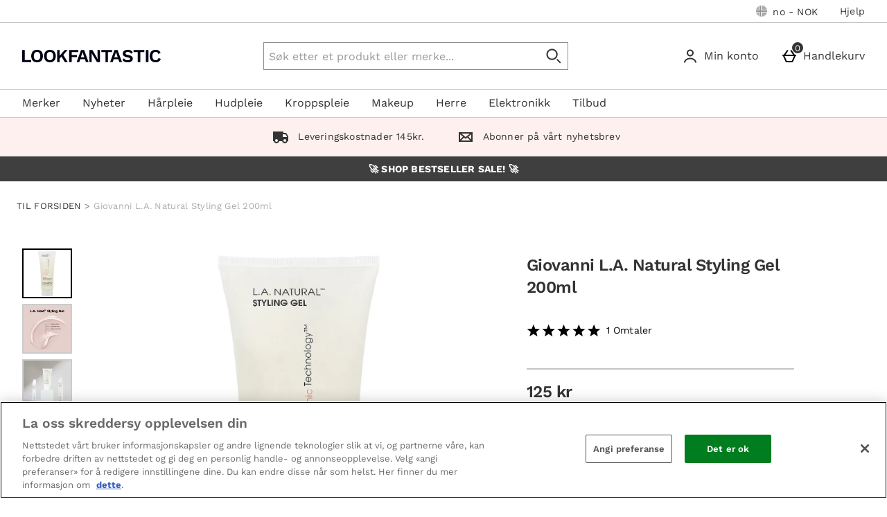

--- FILE ---
content_type: text/html;charset=UTF-8
request_url: https://no.lookfantastic.com/giovanni-l.a.-natural-styling-gel-200ml/11353575.html?rctxt=default
body_size: 128513
content:






<!DOCTYPE html>





































































    
    
        
       
    



















































































































































 
 
 
 
 
 
 
 
 









































































	
	
	
	
		
		
			
		
			
		
			
		
			
		
			
		
			
				
			
		
			
		
			
		
		
			
				
			
			
		
	



























	
		
		
	
	

















	
		
	
	








    
    
        
    




































	
	
		
	





    
    
        
    





    
    
        
    





	
	
		
	





	








	











	
	
		
	



	
	
		
	



	
	
		
	



    
    
        
    



	
	
		
	










	


















    
        
    
    


































    
        
    
    








	
	
		
	












    


















	
	
		
		
		
	

























    
     
    
        
    









    
    
        
    













    
    
        
    










    
     
    
        
        
    












































	
		
	
	













	
	
		
	












	
	
		
	

	
	

	
	

	
	

	
	
		
	

	
	
	

	
	
	
	
	
	
























    
    
        
    











	
	
		
	




























  
    
  
  
  
  



















<html lang="nb-no" xml:lang="nb-no" dir="ltr"
		xmlns:og="http://opengraphprotocol.org/schema/"
		xmlns:fb="http://www.facebook.com/2008/fbml" class="no-js no-touch site-no lang-nb_NO">










































<!-- Webserver = || no.lookfantastic.com || MAN-WEB-012 || 8.4331.88 -->

<head>

 
	




















	
		<link rel="preconnect" href="https://s1.thcdn.com/">
		<link rel="preconnect" href="https://static.thcdn.com/">
		<link rel="preconnect" href="https://static.thcdn.com/" crossorigin>
		<link rel="preconnect" href="https://s1.thcdn.com/" crossorigin>
	
	
	



	








	
		
	
	






	

	

	

	



	<link rel="preload" href="https://static.thcdn.com/www/common/scripts/dist/vendor-4cf02f9634.min.js" as="script">

	
		
		
			<link rel="dns-prefetch" href="https://static.thcdn.com">
		
	

	<link rel="dns-prefetch" href="https://userexperience.thehut.net/">
	<link rel="dns-prefetch" href="https://eum.thehut.net">
	<link rel="dns-prefetch" href="https://stats.g.doubleclick.net">
	<link rel="dns-prefetch" href="https://googleads.g.doubleclick.net">
	<link rel="dns-prefetch" href="https://www.googletagmanager.com">
	<link rel="dns-prefetch" href="https://www.google-analytics.com">
	<link rel="dns-prefetch" href="https://www.googleadservices.com">



	<link rel="preconnect" href="https://www.dwin1.com">
	<link rel="dns-prefetch" href="https://www.dwin1.com">

	<link rel="preconnect" href="https://connect.facebook.net">
	<link rel="dns-prefetch" href="https://connect.facebook.net">

	<link rel="preconnect" href="https://bat.bing.com">
	<link rel="dns-prefetch" href="https://bat.bing.com">

	




    












<meta charset="utf-8" />

<title>
	
		
		
		
		
		
		
		
		
		
		

			

			

			
				
				
			

			

				
				
					
					
					Giovanni L.A. Natural Styling Gel 200ml
					
					- GRATIS levering
				
			

		

		
		
	
</title>

	


















	
	

	

	
	

	
	
		
			
			
			
				<meta name="robots" data-from="default" content="index, follow"/>
			
		
	




	

<meta name="Description" content="
	
		
		
		

		
		

		
		

			
			
			

			
				
				
			

			
				
				
			

			
				
				
			

			

			
				
				
 				
				
					Kjøp Giovanni L.A. Natural Styling Gel 200ml 	, eksklusive hudprodukter, hårprodukter, makeup og skjønnhetsprodukter hos no.lookfantastic.com med gratis levering.
				
			

			

			
				
			
	
"/>



<meta name="Keywords" content="
	Lookfantastic Norway,
	
		
		
		
		
		

			

			

			
				
				
					Giovanni L.A. Natural Styling Gel 200ml
				
			

			

		

		
	
	, Gratis frakt"/>







	<meta name="geo.region" content="no"/>


<meta name="copyright" content="Lookfantastic Norway"/>


































	
	







<meta property="fb:app_id" content="270453230017746" />


	

		

		<meta property="og:title" content="Giovanni L.A. Natural Styling Gel 200ml"/>
		<meta property="og:type" content="product"/>

		<meta property="og:description" content="
		
			
			
				Kjøp Giovanni L.A. Natural Styling Gel 200ml , eksklusive hudprodukter, hårprodukter, makeup og skjønnhetsprodukter hos no.lookfantastic.com med gratis levering.
			
		"/>


		
		
		
		

		
			
					
						
					
				

				
					
						
					
				

				
					
						
					
				

				
					
						
					
			


		
			
				<meta property="og:image" content=https://static.thcdn.com/images/small/webp/productimg/960/960/11353575-1614430165312982.jpg	  crossorigin	  loading="lazy"/>
			

			

			

			

			
		

	

	

	

	



	
		<meta property="og:url" content="https://no.lookfantastic.com/giovanni-l.a.-natural-styling-gel-200ml/11353575.html"/>
	
	



	
	
		<meta property="og:site_name" content="Lookfantastic Norway"/>
	








<meta http-equiv="Content-Language"
	  content="NB-NO"/>





	
	
		
	
	





	
		<link rel="alternate" hreflang="de-de" href="https://www.lookfantastic.de/p/giovanni-l.a.-natural-styling-gel-200ml/11353575/"/>
	
		<link rel="alternate" hreflang="nb-no" href="https://no.lookfantastic.com/giovanni-l.a.-natural-styling-gel-200ml/11353575.html"/>
	
		<link rel="alternate" hreflang="fi-fi" href="https://www.lookfantastic.fi/giovanni-l.a.-natural-styling-gel-200ml/11353575.html"/>
	
		<link rel="alternate" hreflang="pt-pt" href="https://www.lookfantastic.pt/giovanni-l.a.-natural-styling-gel-200ml/11353575.html"/>
	
		<link rel="alternate" hreflang="da-dk" href="https://www.lookfantastic.dk/giovanni-l.a.-natural-styling-gel-200ml/11353575.html"/>
	
		<link rel="alternate" hreflang="fr-fr" href="https://www.lookfantastic.fr/p/giovanni-l.a.-natural-styling-gel-200ml/11353575/"/>
	
		<link rel="alternate" hreflang="sv-se" href="https://www.lookfantastic.se/giovanni-l.a.-natural-styling-gel-200ml/11353575.html"/>
	
		<link rel="alternate" hreflang="en-ie" href="https://www.lookfantastic.ie/p/giovanni-l.a.-natural-styling-gel-200ml/11353575/"/>
	
		<link rel="alternate" hreflang="en-ae" href="https://www.lookfantastic.ae/p/giovanni-l.a.-natural-styling-gel-200ml/11353575/"/>
	
		<link rel="alternate" hreflang="en-gb" href="https://www.lookfantastic.com/p/giovanni-l.a.-natural-styling-gel-200ml/11353575/"/>
	
		<link rel="alternate" hreflang="zh-cn" href="https://www.lookfantastic.cn/giovanni-l.a.-natural-styling-gel-200ml/11353575.html"/>
	
		<link rel="alternate" hreflang="el-gr" href="https://www.lookfantastic.gr/giovanni-l.a.-natural-styling-gel-200ml/11353575.html"/>
	
		<link rel="alternate" hreflang="it-it" href="https://www.lookfantastic.it/p/giovanni-l.a.-natural-styling-gel-200ml/11353575/"/>
	
		<link rel="alternate" hreflang="es-es" href="https://www.lookfantastic.es/p/giovanni-l.a.-natural-styling-gel-200ml/11353575/"/>
	
		<link rel="alternate" hreflang="cs-cz" href="https://www.lookfantastic.cz/giovanni-l.a.-natural-styling-gel-200ml/11353575.html"/>
	
		<link rel="alternate" hreflang="ar-ae" href="https://ar.lookfantastic.ae/giovanni-l.a.-natural-styling-gel-200ml/11353575.html"/>
	
		<link rel="alternate" hreflang="de-at" href="https://www.lookfantastic.at/p/giovanni-l.a.-natural-styling-gel-200ml/11353575/"/>
	
		<link rel="alternate" hreflang="pl-pl" href="https://www.lookfantastic.pl/p/giovanni-l.a.-natural-styling-gel-200ml/11353575/"/>
	
		<link rel="alternate" hreflang="ro-ro" href="https://www.lookfantastic.ro/giovanni-l.a.-natural-styling-gel-200ml/11353575.html"/>
	
		<link rel="alternate" hreflang="nl-nl" href="https://www.lookfantastic.nl/p/giovanni-l.a.-natural-styling-gel-200ml/11353575/"/>
	




























	<meta name="google-site-verification" content="4XQRWlH3JMfRTVIpxcKLp6yg0RqA7U9JoECzNGg7rho" />










	<meta name="msvalidate.01" content="0C7E3980985554F9FE9BF55B73262EF0" />



























	
	
	
		<link rel="canonical" href="https://no.lookfantastic.com/giovanni-l.a.-natural-styling-gel-200ml/11353575.html"/>
	
















 
	
















<script>
	/*!
loadCSS: load a CSS file asynchronously.
[c]2014 @scottjehl, Filament Group, Inc.
Licensed MIT
*/
function loadCSS(e,t,n,o){"use strict";var a=window.document.createElement("link"),r=t||window.document.getElementsByTagName("script")[0],d=window.document.styleSheets;return a.rel="stylesheet",a.href=e,a.media="only x",o&&(a.onload=o),r.parentNode.insertBefore(a,r),a.onloadcssdefined=function(e){for(var t,n=0;n<d.length;n++)d[n].href&&d[n].href===a.href&&(t=true);t?e():setTimeout((function(){a.onloadcssdefined(e)}))},a.onloadcssdefined((function(){a.media=n||"all"})),a}
/*! loadJS: load a JS file asynchronously. [c]2014 @scottjehl, Filament Group, Inc. (Based on http://goo.gl/REQGQ by Paul Irish). Licensed MIT */function loadJS(e,t){"use strict";var n=window.document.getElementsByTagName("script")[0],o=window.document.createElement("script");return o.src=e,o.async=true,n.parentNode.insertBefore(o,n),t&&"function"==typeof t&&(o.onload=t),o}function loadFont(e,t,n){var o=navigator.userAgent,a;if(!window.addEventListener||o.match(/(Android (2|3|4.0|4.1|4.2|4.3))|(Opera (Mini|Mobi))/)&&!o.match(/Chrome/))return;var r={};try{r=localStorage||{}}catch(e){}var d="x-font-"+e,i=d+"url",s=d+"css",c=r[i],l=r[s],u=document.createElement("style");if(u.rel="stylesheet",document.head.appendChild(u),!l||c!==t&&c!==n){var f=n&&w()?n:t,m=new XMLHttpRequest;m.open("GET",f),m.onload=function(){m.status>=200&&m.status<400&&(r[i]=f,r[s]=u.textContent=m.responseText)},m.send()}else u.textContent=l;function w(){if(!window.FontFace)return false;var e=new FontFace("t",'url("data:application/font-woff2,") format("woff2")',{});return e.load(),"loading"===e.status}}
</script>








	
	
		























	
	
		
		
	















	
	
		
	
	
	
	



	
	
		
		
		
		
	


<script>
	loadCSS('https://static.thcdn.com/www/styles/css/lfint/rebrand/screen_extend-a8aeff71e8.css');
	loadCSS('https://static.thcdn.com/www/styles/css/lfint/rebrand/sharded/features-7d2f21e896.css');
	loadCSS('https://static.thcdn.com/www/styles/css/lfint/rebrand/sharded/other-438e3223db.css');
	loadCSS('https://static.thcdn.com/www/styles/css/lfint/rebrand/sharded/footers-6cbeee2175.css');
</script>


	<script>
		loadCSS('https://static.thcdn.com/www/styles/css/lfint/rebrand/sharded/widgets_old-5d46a2b8ca.css');
		loadCSS('https://static.thcdn.com/www/styles/css/lfint/rebrand/sharded/widgets-e72f71e8e3.css');
	</script>








<link rel="stylesheet"
	  href="https://static.thcdn.com/www/styles/css/lfint/rebrand/screen_primary-391b97173c.css"
	  type="text/css"
	  media="screen"/>


<link rel="stylesheet"
	  href="https://static.thcdn.com/www/styles/css/lfint/rebrand/sharded/base-60e5bc0a81.css"
	  type="text/css"
	  media="screen"/>


<link rel="stylesheet"
	  href="https://static.thcdn.com/www/styles/css/lfint/rebrand/sharded/product_block-ba17829a59.css"
	  type="text/css"
	  media="screen"/>


<link rel="stylesheet"
	  href="https://static.thcdn.com/www/styles/css/lfint/rebrand/sharded/legacy_component-da7a958e42.css"
	  type="text/css"
	  media="screen"/>


	<link rel="stylesheet"
		  href="https://static.thcdn.com/www/styles/css/lfint/rebrand/sharded/product_pages-ecd59219c2.css"
		  type="text/css"
		  media="screen"/>



	
	
		<script>loadCSS('https://static.thcdn.com/www/styles/css/lfint/rebrand/sharded/widgets_primary-7bbf338330.css');</script>
	




















  
	
  












    
    
        
    





  
  
  
  
  
  



    
        
        
            <link rel="stylesheet" href="https://static.thcdn.com/www/styles/css/lfint/sharded-font/font-face-45b151c5ac.css"
                  type="text/css"
                  media="screen"/>
        
    


















































	



  <link rel="stylesheet"
      href="https://static.thcdn.com/takeover-manager/cd4e749f90/lfint/lfint-takeover.css"
      type="text/css"
      media="screen"/>



	
	
		
			<link rel="apple-touch-icon" href="/lfint/rebrand/apple-touch-icon.png"/>
			<link rel="shortcut icon"
				  href="/lfint/rebrand/favicon.ico?v=lfintno8.4331.88"
				  type="image/x-icon"/>
		
		
	



	




































































































    
      
    
    




    
        
    
    





	
	


<!-- facebookAppID: 270453230017746 --->





	
	
		
	




    
    
        
    



	

	
		
	



	
		
	

	



	
		
	

	



	

	
		
	



    
        
    

    



    

    
        
    



	
	
		
	






























<script async>
	// Polyfill from https://developer.mozilla.org/en-US/docs/Web/API/NodeList/forEach
	if (window.NodeList && !NodeList.prototype.forEach) {
		NodeList.prototype.forEach = function (callback, thisArg) {
			thisArg = thisArg || window;
			for (var i = 0; i < this.length; i++) {
				callback.call(thisArg, this[i], i, this);
			}
		};
	}
</script>





    
    
        <script async>
			let ua = window.navigator.userAgent;
          	let msie = ua.indexOf('MSIE ');
          	let trident = ua.indexOf('Trident/');
          	let operaMini = ua.indexOf('Opera Mini');
          	let requirePolyfill =  msie > 0 || trident > 0 || operaMini > -1;

          	if (requirePolyfill || !('Promise' in window &&
              	'fetch' in window &&
              	'matchMedia' in window &&
              	'getComputedStyle' in window &&
              	'startsWith' in String.prototype &&
              	'endsWith' in String.prototype &&
              	'includes' in Array.prototype &&
              	'assign' in Object &&
				'keys' in Object
			)) {
                window.loadJS('https://static.thcdn.com/www/common/scripts/dist/polyfill-a5e00db5c8.min.js');
				window.loadJS('https://static.thcdn.com/www/common/scripts/plugins/fetch.js');
          	} else {
              	window.loadJS('https://static.thcdn.com/www/common/scripts/helpers/runtime-23b094f75f.js');
            }
        </script>
    



    







































































  











  
  









  

  
    
  




  

  
    
  























	

	
		
	

















    

    

	
	
		
	


<script>
    function requireCustomPolyfill()
    {
        let ua = window.navigator.userAgent;
        let msie = ua.indexOf('MSIE ');
        let trident = ua.indexOf('Trident/');
        let operaMini = ua.indexOf('Opera Mini');
        return msie > 0 || trident > 0 || operaMini > -1;
    }

  // Enable JS styles
  document.documentElement.className = document.documentElement.className.replace(/\bno-js\b/, '');
  document.documentElement.className += ' js';

  var siteObj = {
    version: '8.4331.88',
    siteIsMobile: false,
    siteCode: 'lfint',
    siteNonSecureURL: 'https://no.lookfantastic.com/',
    siteSecureURL: 'https://no.lookfantastic.com/lfint/',
    siteBasketURL: 'https://no.lookfantastic.com/my.basket',
    siteCheckoutURL: 'https://no.lookfantastic.com/checkoutStart.account',
    siteCDNPath: 'https://static.thcdn.com',
    requestFromChina: 'false',
    customerLocale: 'nb_NO',
    debugFlag: false,
    productImagePrefix: 'https://s1.thcdn.com/',
    ProductPageExtraLargeImage: false,
    productPageVariationImages: false,
    siteID: 95,
    siteURL: 'https://no.lookfantastic.com/',
	siteTheme: 'lfint',
    productPageTheme: 'athenaProductPage',
    basketPageTheme: 'responsiveBasket',
    serverIP: 'x.x.x.94',
    experiments: [],
    customerLocation: 'US',
    
    shippingCountry: 'NO',
    nonce: 'd455ed5c-4f4f-43f8-a83f-bfab12190e5a',
	frontendTrackingUrl: 'https://userexperience.thehut.net/Tracker/track',
    pricePerUnit: '',
    
    
    
    csTelephoneNumber: '0844 xxxxxxxx',
    
    
    
    siteDefaultLocale: 'nb_NO',
    subsiteCode: 'no',
    dept: 'health-beauty',
    currencyType: 'NOK',
    basketTotalValue: '',
    basketTotalValueSansCurrency:'',
    type: 'product',
    page: '',
    section: '',
    sectionName: '',
    ajaxFacetsAPI: '/nb_NO/NOK/.listjson',
    tplPrefix: '',
    requireCustomPolyfill: requireCustomPolyfill() || false,
    jsoptim: false,
    
    

    

      

	

      

	  

      productID: "11353575",
      productTitle: "Giovanni L.A. Natural Styling Gel 200ml",
      productPrice: "125 kr",
      productBrand: "Giovanni",
	  productRange: "",
      productVariationPrice: null,
      productVariationID: null,
      
        rrp: '<p class="rrp">RRP: <span class="strike">125 kr</span></p>',
        date: 'Mon Jan 19 11:18:03 GMT 2026',
        
          social: {
            addthis: {
              username: 'lfint',
              show: false
            },
            facebook: {
              appid: '270453230017746',
              locale: 'nb_NO',
              show: false
            },
            googleplus: {
              show: false
            },
            twitter: {
              show: false
            },
            pinterest: {
              show: false
            },
            addthis: {
              show: false
            },
            hotukdeals: {
              show: false
            },
            all: {
              show: false
            }
          },
        
        features: {
          ajaxForgotPassword: {
            show:true
          },
          showPowerReview: false,
          enableAbtasty: false,
		  
          facets: {
            rowsize: 3
          },
		  
          listitem: {
            freeDelivery: false,
            showRRP: false,
            saving: {
              show: false,
              percent: false,
              amount: false
            },
            pap: {
              icon: false,
              message: false,
              papLight: false
            },
            button: {
              show: false
            },
            reviewStars: {
              show: true,
              threshold: 2
            }
          },
          localePopup: {
            show:false
          },
          product: {
            pap: false,
            cheapestItemSelected: false,
            allvariations: false
          },
          persistentBasket: {
            show: false
          },
          autocomplete: {
            active: false,
            showProducts: true,
            object: null
          },
          beta: {},
          projectGandalf: {
            active: false,
            consumer: false,
            lifestyle: true,
            prestige: false,
            phone: false,
            email: true
          },
          countdown: {
           
           servertime: '2026-01-19-12-18-03-Monday',
           js_servertime: '2026/01/19 11:18:03'
          },
          obfuscateSocialCode: false,
          deferBrandsDropdown: false
				},
				mvt: {
					newfacets: false,
					jsfonts: true
				},
        
        powerReviews: {
          apiKey: '',
          apiUrl: '',
          merchantGroupId:'',
          merchantId:'',
        },
				customerReviews: {
					overall: "",
					mixabilityTitle: "mixability",
					mixabilityTaste: "smak",
					effectiveness: "effektivitet",
					reviewDate: "Omtalt den",
					reviewByJoin: "av",
					reviewByJoinDE: "",
					reviewOutOf: "ut av",
					customerText: "kunde",
					foundHelpful: "funnet denne omtalen hjelpsom",
					multipleCustomerText: "kunder",
					wasHelpful: "Var anbefalingen hjelpsom?",
					reviewYes: "Ja",
					reviewNo: "Nei",
					reportReview: "Rapporter denne omtalen",
					allTimeTop: "Topp omtalerer",
					monthlyTop: "Månedens anmelder",
					mostHelpful: "Mest Hjelpsomme omtalerer",
					prizeWinner: "Prisvinnerr",
					previousPage: "Tidligere side",
					nextPage: "Neste Side",
					sortBy: "Sortert etter",
					createdOnDDL: "Dato",
					ratingDDL: "Rangering",
					votesDDL: "Stemmer",
					perPage: "Omtaler per side",
					showing: "viser",
					to: "til",
					of: "av",
					reviews: "Omtaler",
					tpTextStart:  "",
					tpTextEnd:  "kunder har skrevet anbefalinger </br> gjennom Trustpilot",
					defaultReviewsOrder: 'created',
					thirdParty : {
						reevoo: {
							tkref : '',
							anchorClass : 'reevoo-link',
							tab: {
									label: '',
									hashReference: ''
								}
						}
					}
				},
				props: {
        	accessibility: {
            close: "Close",
            closeSettings: "",
            openSearch: "Open search",
            closeSearch: "Close search",
            paginationLabelNameTop: "Pages Top",
            paginationLabelNameBottom: "Pages Bottom",
					},
					general: {
						moduleLoadError: "Noen elementer lastet ikke ordentlig. Vil du laste siden på nytt?"
					},
          easiware: {
            contactFormError: "please email test@testemail.com",
            requestCategoryOne: "C6",
            requestCategoryTwo: "C5",
            requestCategoryThree: "programme de fidelite",
            requestCategoryFour: "C5",
            requestCategoryFive: "",
            requestCategorySix: "C5",
            requestCategorySeven: "C5",
            requestCategoryEight: "C5",
            requestCategoryNine: "C5",
            requestCategoryTen: "C5",
            requestCategoryEleven: "C5",
            requestCategoryTwelve: "C5",
            subjectOne: "1",
            subjectTwo: "2",
            subjectThree: "3",
            subjectFour: "4",
            subjectFive: "5",
            subjectSix: "6",
            subjectSeven: "7",
            subjectEight: "8",
            subjectNine: "9",
            subjectTen: "10",
            subjectEleven: "11",
            subjectTwelve: "12"
          },
					qubitRecs: {
						quickbuyText: "Hurtig-Kjøp",
            rrpText: "RRP:"
					},
					product: {
						pleaseSelectText: "Vennligst velg...",
						viewLargerImageLinkText: "Se større bilde",
						noReviews: "Omtaler",
						oneReview: "omtale",
						moreReviews: "Omtaler",
						saveUpTo: "Spar opp til:",
						priceFrom: "fra",
						priceWas: "RRP:",
						priceSave: "Spar:",
						moreInfo: "Se Mer",
						soldOut: "KOMMER SNART",
						buyNow: "Legg i handlekurven",
						vip: "VIP Selected Brand",
						offer: "Tilbud",
						freeGift: "Gave ved kjøp",
						multiBuy: "Multi-kjøp",
						sale: "Tilbud",
						preOrder: "Forhåndbestill Nå",
						sameDayDispatch: "",
            
						reviewDisclaimer: "Anmeldelser som omhandler mat, tilskudd, klær eller kosmetikk kan variere fra person til person. Kundeanmeldelser er personlige og subjektive og representerer ikke The Hut Group.",
						imagePopup: {
							zoomInText: "Zoom inn",
							zoomOutText: "Zoom ut"
						},
						reviews: {
							containsAverageRatingCheckText: "Gjennomsnittlig Rangering"
						},
						quantityText: "Antall"
					},
					ajaxBasket: {
						errors: {
							selectAnOption: "Vennligst velg et alternativ før du legger det til i din handlekurv.",
							basketError: "Please select an option",
							maxQuantityReached: "Produktet kan ikke legges til i handlekurven din. Dette produktet har en begrensning på %d per ordre."
						},
						titles: {
							basketTitle: "Handlekurv",
							basketItems: "Varer",
							basketItem: "Varer",
							basketContinue: "Fortsett å handle",
							basketView: "Se Handlekurv",
							basketViewCheckout: "utsjekk:",
							addedItemToBasket: "Lagt til i din Handlekurv",
							addedItemsToBasket: "Lagt til i din Handlekurv",
							basketAddedEnd: "&nbsp;added til din handlekurv",
							basketAddedEndMyProtein: "&nbsp;til din handlekurv",
							basketThankyou: "Takk",
							basketRecommendations: "Du liker kanskje...",
							basketSubTotal: "Delsum:",
							basketTotal: "Total:",
							basketShoppingBasketTitle: "Handlekurv",
							basketClose: "Lukk",
							basketSave: "Spar:",
							basketRRP: "RRP:",
							basketYourOrder: "Din Ordre",
							basketViewCheckoutBtnTitle: "Utsjekk",
							basketOrderSubTotalTitle: "Ordre delsum",
							basketCloseAndContinueShopping: "",
							basketCheckoutTtitle: "Kassen"
						}
					},
					bundles: {
						pleaseSelectEnoughProducts: "Vennligst sørg for at du har valgt nok produkter",
						pleaseSelect: "vennligst velg"
					},
					account: {
						ajaxFAQs: {
							notFoundTheAnswerText: "Ikke funnet svaret du ser etter?"
						},
						fileUpload: {
							has_fileuploader: false,
							errorMessageType: "Dessverre filn(e) du valgte var ikke av typen vi forventet. Bare {extensions} filr er tillat.",
							errorMessageSize: "{file} er for stor, maksimum filnetørrelse er {sizeLimit}.",
							errorMessageMinSize: "{file} er for liten, minimum filstørrelse er {minSizeLimit}.",
							errorMessageEmpty: "{file} er tom, vennligst velg filne igjen uten den.",
							errorMessageOnLeave: "Filene lastes opp, hvis du avbryter nå vil opplastningen bli avbrutt.",
							formIntro: "Hvis du har et støttende bilde eller dokumen som vil assistere oss med din forespørsel, vennligst bruk fasiliteten under. Vi godtar følgende filtyper (GIF/JPEG/JPG/MSWORD/ODT/PNG/PDF/TXT/ZIP)",
							formLabel: "Velg fil å laste opp:",
							formDragText: "Slipp filne her for å laste opp",
							formUploadButton: "Opplastning av fil",
							formCancelButton: "Avbryt",
							formFailUploadText: "Opplastning feilet",
							throwError1: "element ikke funnet",
							throwError2: "fil med passert ID ble ikke lagt til, eller er allerede lastet opp eller kansellert",
							throwError3: "Passert obj er ikke en fil",
							sendButtonText: "Send en onlinemelding",
						},
						liveChatAvailable: "Tilgjengelig",
						liveChatUnavailable: "Ikke tilgjengeig"
					},
					readMore: {
						readMore: "Les Mer",
						readLess: "Les Mindre",
						more: "Mer",
						less: "Mindre"
					},
					listItem: {
						defaultItem: {
							rrp: "RRP:",
							youSave: "Lagre:",
							buyNow: "Legg i handlekurven",
							download: ""
						}
					},
					imageZoom: {
						prevText: "Forrige",
						nextText: "Neste"
					},
					openClose: {
						openText: "",
						closeText: ""
					},
					socialText: {
						facebookText: "Følg oss på Facebook",
						twitterText: "Følg oss på Twitter",
						googleplusText: "Legg oss til på Google+",
						blogText: "Les vår blogg",
						instagramText: "Følg oss på Instagram"
					},
					autocomplete: {
						correctionsTitle: "Mente du",
						suggestionsTitle: "Søkeforslag",
						productsTitle: "Produkter",
						fromPrice: "fra"
					},
					toggleDiscussion: {
						viewBtn: "Se",
						hideBtn: "Gjem"
					},
					customerServiceTextArea: {
        	    		limitAnnouncement: "You have reached the 1000 character limit."
                    },
					testApps: {
						vwo: false, 
						ses: false, 
						lp:  false, 
						lp_domain: '' 
					},
					deferComponents: {
						topNav: false,
						brands: 'brands.list' || false,
						footer: false
					},
					videoPlayer: {
						videoBlockedText: "This video is blocked until you give cookie consent via One Trust. Accept the cookie and refesh the page to view the video.",
					},
					savedBreadcrumb: {
						searchCrumb: "Search results"
					},
					
					sessionSettings: {
						confirmMessage: "Dine innstillinger er lagret. Vi husker dette neste gang du besøker oss!"
					},
					
					loyalty: {
            pointsMessage: {
              addedToBasket: {
                start: "Complete this order to earn",
                end: "",
                highlight: "reward points",
              }
            }
          },
					ageGate: {
						siteWideNotVerifiedMessage: "You must be at least 18 years old to visit this site."
					},
          yoti: {
            successLinkText: "Proceed to checkout!"
          },
					parcelLabWidget: {
						searchOrder: "Search order",
						zip: "Zip code",
						search: "Search"
					},
          cardScroller: {
            currentSlide1: "Showing Slide",
            currentSlide2: "(Current Item)",
            slide: "Slide",
          }
				},
        
				loadingGifPath: 'common/images/loading.gif',
				config: {
					hasLoyaltyEnabled: false,
          hasYoti: false,
          enableParcelLabCustomTranslations: false,
          deleteVerificationCookie: false,
          defaultVerificationMethod: '',
					hasServiceWorker: 'false',
                    enableSubscribeAndSave: false,
					removeSubscribeAndSaveQuickbuy: false,
                    useProductImageBlockComponent: true,
                    fastTrackEnabled: false,
                    jsPriorityEnabled: false,
					enableQubit: false,
          qubitTrackingId: '',
          qubitProductPageBadgingPlacementId: '',
          qubitProductListPageBadgingPlacementId: '',
          qubitHasFromPrice: false,
          useOfferFlagInline: false,
					sponsoredAdsVariation: 'none',
					provenanceProductBundleUrl: '',
					provenanceSdkUrl: '',
					provenanceSdkIntegrityHash: '',
                    useGa4EnhancedEcom: true,
					shoeSizeMeID: 'com.thehut.elysium.model.SiteConfigurationModel@b20ed25',
					shoeSizeMeLocale: 'com.thehut.elysium.model.SiteConfigurationModel@fd22e34',
					shoeSizeMeScale: 'com.thehut.elysium.model.SiteConfigurationModel@12b36a3d',
					enableStickyTopCTAAddToBasket: 'false',
          			enableStickyBottomCTAAddToBasket: 'true',
					showMobileIds: false,
          revieve: {
            revieveVtoEnabled: 'false',
            revieveVtoSrc: '',
            revieveVtoIntegrityHash: '',
            revieveVtoEnvironment: '',
            revievePartnerId: '',
          }
				},
	  			
				
					captcha: {
						siteKey: "",
						elementID: ""
					}
				
			},

      

      

      showExtras = false,
      showFlashBanner = false,
      strTrailerWidth = '400',
      flashBannerSets = [],
      flashBannerIds = [],
      flashBannerHeights = [],
      flashBannerWidths = [],
      flashBannerSwfs = [],
      flashBannerLinks = [],
      scriptTimeouts = {},
      exitting = false;

  
  
  siteObj.affiliate = '';
  
  
  

  
  siteObj.features.listitem.rowsize = 3;
  

	
		
		
			siteObj.captcha.siteKey = "6LdY4QYUAAAAAPTkqMCPPMMB8CIbtnNrIcxetcD0"
		
	

  
  
  siteObj.features.listitem.showRRP = true;
  
  
  
  
  
  siteObj.features.listitem.pap.message = true;
  
  
  siteObj.features.listitem.pap.papLight = true;
  siteObj.features.listitem.pap.message = false;
  
  
  siteObj.features.listitem.saving.amount = true;
  
  
  siteObj.features.listitem.button.show = true;
  
  
  siteObj.features.product.pap = true;
  
  
  
  siteObj.features.beta.cookiename = 'com.thehut.elysium.model.SiteConfigurationModel@2e6a01cf';
  
  
  siteObj.features.beta.trackingname = 'com.thehut.elysium.model.SiteConfigurationModel@222f88e2';
  
  
  siteObj.features.trustPilotAccountId = '';
  siteObj.features.trustPilotAccountURL = '';
  

  

  

  

  

  

  

  
    siteObj.mvt.ordernumber = {
      enabled: true,
      value: ''
    };
  

  
    
    
    
  

  

    

    

    

    

    

    

    

  

  

  
    siteObj.features.SubscriptionProductType = 'true';
  

  

  

  
    siteObj.features.deferBrandsDropdown = 'true';
  

  

  

  
    siteObj.features.hasStaticCdn = 'true';
  

  

  

  

  
  
  
  
  

	
	
	
	



  
	
  

    
    

  
  
  
  	
  	
  		siteObj.showReevooReviews = false;
  	
  
  


  
  
  

</script>






































 







	<script type="text/javascript"
	    src="https://widget.trustpilot.com/bootstrap/v5/tp.widget.bootstrap.min.js"
	    async defer>
	</script>










  	
	
	
	
	
	

	
	
	
	
	

	




























  <meta data-component="sessionSettings" data-componentLoad="helper" />






















		
			<meta name="viewport" content="width=device-width, initial-scale=1" />
		
		
	

</head>








































<body id="health-beauty"
	  class="product section-  site-no "
	  >



 
	























	




	
	
	

	
		
			
		
		
	

	

	
		
			
		
		
		
		
		
		
		
		
		
		
		
	

	
	

	<!-- Google Tag Manager json -->
	<script>
		dataLayer = [{
			'pageVisitId': '2f197ad1-d6e4-46cf-8e51-2f7451e4b1ce'
			, 'pageCategory': 'product'
			, 'pageAttributes': [{
				'currency':'NOK'
				, 'server':'x.x.x.94'
				, 'elysiumVersion': '8.4331.88'
				, 'site':'lfint'
				, 'subsite':'no'
				, 'locale':'nb_NO'
				, 'categoryType':''
				, 'pageTemplatePrefix':''
				, 'concession':''
				
				
				
				, 'mobile':'no'
				
				
				, 'experiments': []
			}]
			
				
				
				
					
					
					

					

					
					
					, 'pageTitle': 'Giovanni L.A. Natural Styling Gel 200ml Product Page'
					, 'productDetails':[{
						'productType':'90145'
						, 'productReviews':''
						, 'productRating':''
						, 'productSKU':'11353575'
						, 'productPrice':''
				        
							
							
							, 'productStatus':'Available'
						
					}]
				
				
				
				
				
				
				
			
			
			, 'basketProducts':[
				
			]
			, 'basketTotal':''
			,"yandexEventInfo": {
		        "detail": {
		            "products": [
		            	
		            ]
		        }
		    }
			
			
			
			
			, 'visitorId': 'unknown'
			, 'visitorLoginState': 'loggedout'
			, 'visitorLoginMethod': 'unknown'
			, 'visitorExistingCustomer': 'unknown'
			, 'visitorType': 'unknown'
			
			
			, 'visitorAffiliate':''
			, 'visitorLocation':'US'
			, 'visitorRecognisedState':'NOT_RECOGNISED'
			, 'zanoxpid': ''
			
		}];

		(function(w,d,s,l,i){w[l]=w[l]||[];w[l].push({'gtm.start':
				new Date().getTime(),event:'gtm.js'});var f=d.getElementsByTagName(s)[0],
				j=d.createElement(s),dl=l!='dataLayer'?'&l='+l:'';j.async=true;j.src=
				'https://sgtm.no.lookfantastic.com/gtm.js?id='+i+dl;f.parentNode.insertBefore(j,f);
		})
		(window,document,'script','dataLayer','GTM-NC8KTL');
	</script>



	
	
















<div class="body-wrap " >

	









    <div class="cookie_modal_button_v5">
        
    </div>



	

	    <div class="navHeader">
			














	
		




















	
	
		
		
		

		
		

		
			
			
				
			
			
			
			
		

		
			
				
			

			
		

		
		

		
		
		

		<div class="navHeader">
			<header id="nav">
				<div data-component="skipLink"
     skip-to-alert-text='Skip to page alerts'
>
  <a href="#mainContent" class="skipLink_link" data-skip-link="skipToMainContent">
    Skip to main content
  </a>
</div>



				
					
						
						
							
						
						<div class="westendHeader  " data-component="westendHeader">
      <span class="westendHeader-hidden" data-stickEvent></span>
  <div class="westendHeader_responsiveSubMenu">
    <div class="responsiveSubMenu">
      <div class="responsiveSubMenu_container ">
        <div class="responsiveSubMenu_rightSection">
          <button type="button"
                  class='responsiveSubMenu_sessionSettings sessionSettings_button  js-sessionSettingsButton '
                  aria-label='Dine innstillinger: no - NOK, Open your settings menu'
                  disabled="disabled"
          >
          <span class="responsiveSubMenu_sessionSettingsText">
            <span class='responsiveSubMenu_sessionSettingsCountry   '> no - NOK </span>
          </span>
          <span class="responsiveSubMenu_sessionSettingsChange">
            Endre
          </span>
        </button>

          <ul class="responsiveSubMenu_subMenuLinks">

            <li class="responsiveSubMenu_subMenuLinkListItem">
              <a
                class="responsiveSubMenu_subMenuLink"
                href='/help-centre.list'

                data-component-tracked-clicked
                data-context="link-2"
              >
                Hjelp
              </a>
            </li>
          </ul>
        </div>
      </div>
    </div>

  </div>

  <div class='westendHeader_container ' data-mobileStickEvent>

    <button
      class='responsiveFlyoutMenu_menuButton '
      data-js-element="menuButton"
      data-modifier-class="responsiveFlyoutMenu_menuButton-open"
      aria-label='Open Menu'
    >
        <svg class="responsiveFlyoutMenu_burgerMenu" width="24px" height="24px" viewBox="0 0 24 24">
            <path d="M3,11 L21,11 L21,13 L3,13 L3,11 Z M3,6 L21,6 L21,8 L3,8 L3,6 Z M3,16 L21,16 L21,18 L3,18 L3,16 Z"/>
        </svg>


    </button>

      <div class="westendHeader_logo-desktop  westendHeader_logo-has_mobile_logo ">
          <a href="https://no.lookfantastic.com/" class="westendHeader_logo">
          <svg class="headerLogo" xmlns="http://www.w3.org/2000/svg" viewBox="0 0 624.9 56.7"><defs><style>.cls-1{fill:#000014;}</style></defs><path class="cls-1" d="M624.9,40.7l-10.5-3.2c-1.8,6.5-6,9.8-12.7,9.8a13.3,13.3,0,0,1-10.9-4.9c-2.5-3.3-3.8-8-3.8-14.1s1.3-10.7,4-14a13.4,13.4,0,0,1,10.9-4.9c3.3,0,5.8.7,7.7,2.2s3.3,3.8,4.2,7.1l10.4-4.4A18.2,18.2,0,0,0,616,3.6C612,1.2,607.2,0,601.4,0a27,27,0,0,0-13.9,3.4,22.9,22.9,0,0,0-9.2,9.8,33.9,33.9,0,0,0-3.2,15.1,34.1,34.1,0,0,0,3.2,15.2,22.9,22.9,0,0,0,9.2,9.8,27.8,27.8,0,0,0,14.1,3.4,26.7,26.7,0,0,0,14.8-4.1c4.1-2.6,6.9-6.6,8.5-11.9M569.5.8H558V55.9h11.5ZM550.9.8H502.5v9.3H521V55.9h11.5V10.1h18.4ZM476.1,0a29.5,29.5,0,0,0-12,2.3,16.4,16.4,0,0,0-7.8,6.2,15.2,15.2,0,0,0-2.7,8.8,13.9,13.9,0,0,0,2.1,7.9,15.4,15.4,0,0,0,6.7,5.3,55.7,55.7,0,0,0,12.4,3.8c4.5.9,7.6,1.8,9.4,2.8s2.6,2.3,2.6,3.8a5.3,5.3,0,0,1-2.8,4.7,16.3,16.3,0,0,1-8.1,1.7,22.8,22.8,0,0,1-10-2,18.2,18.2,0,0,1-7.1-7L452,46.4a20.8,20.8,0,0,0,9.4,7.7c3.9,1.7,8.8,2.6,14.9,2.6a32.6,32.6,0,0,0,11.7-2,17.7,17.7,0,0,0,8-5.7,14.1,14.1,0,0,0,2.9-8.8,13.8,13.8,0,0,0-2.1-7.8,14.8,14.8,0,0,0-6.4-5.2,49.7,49.7,0,0,0-12-3.5c-4.7-.9-8-1.8-9.9-2.9a5.3,5.3,0,0,1-2.7-4.5,5.7,5.7,0,0,1,2.7-5c1.8-1.3,4.4-1.9,7.7-1.9a17.8,17.8,0,0,1,9.1,2.2,15.2,15.2,0,0,1,5.7,6.7l8-7.7a26.3,26.3,0,0,0-9.7-8.1A31.4,31.4,0,0,0,476.1,0M415.4,33.9l5.3-15.6,2.4-8.2h.1l2.5,8.3,5.2,15.5Zm22.9,22h11.9L430.1.8H416.4L396.3,55.9h11.8l4.5-13.5h21.1ZM405.3.8H356.9v9.3h18.5V55.9h11.5V10.1h18.4ZM350.5.8H340.1V32.7l.4,9.7h-.2l-4.7-9.3L316.3.8H303.2V55.9h10.3V24l-.3-9.7h.1l4.7,9.2,19.3,32.4h13.2ZM264.6,33.9l5.3-15.6,2.4-8.2h.1l2.5,8.3,5.2,15.5Zm22.9,22h11.9L279.3.8H265.6L245.5,55.9h11.7l4.6-13.5h21.1ZM252.8,10.1V.8H211.6V55.9h11.5V33.3h23.5V24H223.1V10.1ZM192.5,55.9h13.2L185.3,23.3,205,.8H191.7L169.1,26.9V.8H157.6V55.9h11.5V39.6l7.8-8.9ZM125.2,9.4c4.6,0,8.1,1.6,10.7,4.9s3.8,7.9,3.8,14-1.3,10.8-3.8,14.1a13,13,0,0,1-10.7,4.9c-4.7,0-8.3-1.7-10.8-4.9s-3.8-7.9-3.8-14.1,1.2-10.8,3.8-14,6.1-4.9,10.8-4.9m0-9.4a27.8,27.8,0,0,0-14.1,3.4,22.9,22.9,0,0,0-9.2,9.8,32.6,32.6,0,0,0-3.3,15.1,32.8,32.8,0,0,0,3.3,15.2,22.9,22.9,0,0,0,9.2,9.8,27.8,27.8,0,0,0,14.1,3.4,27.7,27.7,0,0,0,14-3.4,23.5,23.5,0,0,0,9.2-9.8,34.1,34.1,0,0,0,3.2-15.2,33.9,33.9,0,0,0-3.2-15.1,23.5,23.5,0,0,0-9.2-9.8,27.7,27.7,0,0,0-14-3.4m-58,9.4c4.6,0,8.2,1.6,10.7,4.9s3.8,7.9,3.8,14-1.3,10.8-3.8,14.1a12.9,12.9,0,0,1-10.7,4.9c-4.7,0-8.3-1.7-10.8-4.9s-3.8-7.9-3.8-14.1,1.3-10.8,3.8-14,6.1-4.9,10.8-4.9m0-9.4A27.8,27.8,0,0,0,53.1,3.4a22.9,22.9,0,0,0-9.2,9.8,33.9,33.9,0,0,0-3.2,15.1,34.1,34.1,0,0,0,3.2,15.2,22.9,22.9,0,0,0,9.2,9.8,27.8,27.8,0,0,0,14.1,3.4,27.8,27.8,0,0,0,14.1-3.4,23.3,23.3,0,0,0,9.1-9.8c2.2-4.3,3.2-9.3,3.2-15.2a32.6,32.6,0,0,0-3.2-15.1,23.3,23.3,0,0,0-9.1-9.8A27.8,27.8,0,0,0,67.2,0M11.5,46.6V.8H0V55.9H40.5V46.6Z"/></svg>

          <span class="westendHeader_siteName">Lookfantastic Norway</span>
          </a>
      </div>

      <div class="westendHeader_logo-mobile ">
          <a href="https://no.lookfantastic.com/" class="westendHeader_logo">
              <svg class="headerLogo" xmlns="http://www.w3.org/2000/svg" viewBox="0 0 624.9 56.7"><defs><style>.cls-1{fill:#000014;}</style></defs><path class="cls-1" d="M624.9,40.7l-10.5-3.2c-1.8,6.5-6,9.8-12.7,9.8a13.3,13.3,0,0,1-10.9-4.9c-2.5-3.3-3.8-8-3.8-14.1s1.3-10.7,4-14a13.4,13.4,0,0,1,10.9-4.9c3.3,0,5.8.7,7.7,2.2s3.3,3.8,4.2,7.1l10.4-4.4A18.2,18.2,0,0,0,616,3.6C612,1.2,607.2,0,601.4,0a27,27,0,0,0-13.9,3.4,22.9,22.9,0,0,0-9.2,9.8,33.9,33.9,0,0,0-3.2,15.1,34.1,34.1,0,0,0,3.2,15.2,22.9,22.9,0,0,0,9.2,9.8,27.8,27.8,0,0,0,14.1,3.4,26.7,26.7,0,0,0,14.8-4.1c4.1-2.6,6.9-6.6,8.5-11.9M569.5.8H558V55.9h11.5ZM550.9.8H502.5v9.3H521V55.9h11.5V10.1h18.4ZM476.1,0a29.5,29.5,0,0,0-12,2.3,16.4,16.4,0,0,0-7.8,6.2,15.2,15.2,0,0,0-2.7,8.8,13.9,13.9,0,0,0,2.1,7.9,15.4,15.4,0,0,0,6.7,5.3,55.7,55.7,0,0,0,12.4,3.8c4.5.9,7.6,1.8,9.4,2.8s2.6,2.3,2.6,3.8a5.3,5.3,0,0,1-2.8,4.7,16.3,16.3,0,0,1-8.1,1.7,22.8,22.8,0,0,1-10-2,18.2,18.2,0,0,1-7.1-7L452,46.4a20.8,20.8,0,0,0,9.4,7.7c3.9,1.7,8.8,2.6,14.9,2.6a32.6,32.6,0,0,0,11.7-2,17.7,17.7,0,0,0,8-5.7,14.1,14.1,0,0,0,2.9-8.8,13.8,13.8,0,0,0-2.1-7.8,14.8,14.8,0,0,0-6.4-5.2,49.7,49.7,0,0,0-12-3.5c-4.7-.9-8-1.8-9.9-2.9a5.3,5.3,0,0,1-2.7-4.5,5.7,5.7,0,0,1,2.7-5c1.8-1.3,4.4-1.9,7.7-1.9a17.8,17.8,0,0,1,9.1,2.2,15.2,15.2,0,0,1,5.7,6.7l8-7.7a26.3,26.3,0,0,0-9.7-8.1A31.4,31.4,0,0,0,476.1,0M415.4,33.9l5.3-15.6,2.4-8.2h.1l2.5,8.3,5.2,15.5Zm22.9,22h11.9L430.1.8H416.4L396.3,55.9h11.8l4.5-13.5h21.1ZM405.3.8H356.9v9.3h18.5V55.9h11.5V10.1h18.4ZM350.5.8H340.1V32.7l.4,9.7h-.2l-4.7-9.3L316.3.8H303.2V55.9h10.3V24l-.3-9.7h.1l4.7,9.2,19.3,32.4h13.2ZM264.6,33.9l5.3-15.6,2.4-8.2h.1l2.5,8.3,5.2,15.5Zm22.9,22h11.9L279.3.8H265.6L245.5,55.9h11.7l4.6-13.5h21.1ZM252.8,10.1V.8H211.6V55.9h11.5V33.3h23.5V24H223.1V10.1ZM192.5,55.9h13.2L185.3,23.3,205,.8H191.7L169.1,26.9V.8H157.6V55.9h11.5V39.6l7.8-8.9ZM125.2,9.4c4.6,0,8.1,1.6,10.7,4.9s3.8,7.9,3.8,14-1.3,10.8-3.8,14.1a13,13,0,0,1-10.7,4.9c-4.7,0-8.3-1.7-10.8-4.9s-3.8-7.9-3.8-14.1,1.2-10.8,3.8-14,6.1-4.9,10.8-4.9m0-9.4a27.8,27.8,0,0,0-14.1,3.4,22.9,22.9,0,0,0-9.2,9.8,32.6,32.6,0,0,0-3.3,15.1,32.8,32.8,0,0,0,3.3,15.2,22.9,22.9,0,0,0,9.2,9.8,27.8,27.8,0,0,0,14.1,3.4,27.7,27.7,0,0,0,14-3.4,23.5,23.5,0,0,0,9.2-9.8,34.1,34.1,0,0,0,3.2-15.2,33.9,33.9,0,0,0-3.2-15.1,23.5,23.5,0,0,0-9.2-9.8,27.7,27.7,0,0,0-14-3.4m-58,9.4c4.6,0,8.2,1.6,10.7,4.9s3.8,7.9,3.8,14-1.3,10.8-3.8,14.1a12.9,12.9,0,0,1-10.7,4.9c-4.7,0-8.3-1.7-10.8-4.9s-3.8-7.9-3.8-14.1,1.3-10.8,3.8-14,6.1-4.9,10.8-4.9m0-9.4A27.8,27.8,0,0,0,53.1,3.4a22.9,22.9,0,0,0-9.2,9.8,33.9,33.9,0,0,0-3.2,15.1,34.1,34.1,0,0,0,3.2,15.2,22.9,22.9,0,0,0,9.2,9.8,27.8,27.8,0,0,0,14.1,3.4,27.8,27.8,0,0,0,14.1-3.4,23.3,23.3,0,0,0,9.1-9.8c2.2-4.3,3.2-9.3,3.2-15.2a32.6,32.6,0,0,0-3.2-15.1,23.3,23.3,0,0,0-9.1-9.8A27.8,27.8,0,0,0,67.2,0M11.5,46.6V.8H0V55.9H40.5V46.6Z"/></svg>

              <span class="westendHeader_siteName">Lookfantastic Norway</span>
          </a>
      </div>

      <div class="westendHeader_headerSearch
">

      <div class="headerSearch"
           data-component="headerSearch"
           data-customer-locale='nb_NO'
           data-currency='NOK'
           data-translation-correction='Did you mean'
           data-translation-suggestion='Suggestion'
           data-translation-product='Product'
           data-translation-results-available='Results available'
           data-translation-results-desktop-instructions='Use up and down arrow keys'
           data-translation-last-result='Last result'
      >

          <button class='headerSearch_toggleForm ' data-toggle-form
                  aria-label='Open search'
                  title='Open search'
          >
              <svg class="headerSearch_spyglass " width="24px" height="24px" viewBox="0 0 24 24" version="1.1" xmlns="http://www.w3.org/2000/svg" xmlns:xlink="http://www.w3.org/1999/xlink">
                <g stroke="none" stroke-width="1" fill-rule="evenodd">
                  <mask>
                    <path d="M9.6131566,15.698024 C12.9737361,15.698024 15.698024,12.9737361 15.698024,9.6131566 C15.698024,6.2525771 12.9737361,3.52828915 9.6131566,3.52828915 C6.2525771,3.52828915 3.52828915,6.2525771 3.52828915,9.6131566 C3.52828915,12.9737361 6.2525771,15.698024 9.6131566,15.698024 Z M9.6131566,17.7263132 C5.13238394,17.7263132 1.5,14.0939293 1.5,9.6131566 C1.5,5.13238394 5.13238394,1.5 9.6131566,1.5 C14.0939293,1.5 17.7263132,5.13238394 17.7263132,9.6131566 C17.7263132,14.0939293 14.0939293,17.7263132 9.6131566,17.7263132 Z M22.5,21.065783 L21.065783,22.5 L15.9950601,17.4292771 L17.4292771,15.9950601 L22.5,21.065783 Z"></path>
                  </mask>
                  <path class="headerSearch_spyglass_fillContainer" fill-rule="nonzero" d="M9.6131566,15.698024 C12.9737361,15.698024 15.698024,12.9737361 15.698024,9.6131566 C15.698024,6.2525771 12.9737361,3.52828915 9.6131566,3.52828915 C6.2525771,3.52828915 3.52828915,6.2525771 3.52828915,9.6131566 C3.52828915,12.9737361 6.2525771,15.698024 9.6131566,15.698024 Z M9.6131566,17.7263132 C5.13238394,17.7263132 1.5,14.0939293 1.5,9.6131566 C1.5,5.13238394 5.13238394,1.5 9.6131566,1.5 C14.0939293,1.5 17.7263132,5.13238394 17.7263132,9.6131566 C17.7263132,14.0939293 14.0939293,17.7263132 9.6131566,17.7263132 Z M22.5,21.065783 L21.065783,22.5 L15.9950601,17.4292771 L17.4292771,15.9950601 L22.5,21.065783 Z"></path>
                </g>
              </svg>

            <svg class="headerSearch_cross" width="24" height="24" viewBox="0 0 24 24">
              <path d="M12.0020447,10.5878311 L18.0040894,4.58578644 L19.4183029,6 L13.4162582,12.0020447 L19.4142136,18 L18,19.4142136 L12.0020447,13.4162582 L6,19.4183029 L4.58578644,18.0040894 L10.5878311,12.0020447 L4.58578644,6 L6,4.58578644 L12.0020447,10.5878311 Z"/>
            </svg>


            <span class="headerSearch_clearResults">
            </span>
          </button>

        <div class="headerSearch_overlay" data-js-element="headerSearch_overlay">
        </div>

        <form action="elysium.search" method="get" class="headerSearch_form  " title='' data-form>
          <div class="headerSearch_formInner 
      "
          >
            <label style="position:absolute;height:1px;width:1px;overflow:hidden;margin:-1px;padding:0;border:0;clip:rect(0 0 0 0)" for="header-search-input">Søk etter et produkt eller merke...</label>
            <input type="text"
                   id="header-search-input"
                   name="search"
                   class="headerSearch_input "
                   data-search
                   autocomplete="off"
                   autocorrect="off"
                   placeholder='Søk etter et produkt eller merke...'
                    data-component-tracked-focused 
            >
            <button type="button" class="headerSearch_hideResults" data-hide-search-results-button
                    aria-label='Clear search'
                    title='Clear search'
            >
              <svg class="headerSearch_cross" width="16px" height="16px" viewBox="0 0 16 16" version="1.1" xmlns="http://www.w3.org/2000/svg" xmlns:xlink="http://www.w3.org/1999/xlink">
                <defs>
                  <path d="M20,18.5857864 L17.1715729,15.7573593 L15.7573593,17.1715729 L18.5857864,20 L15.7573593,22.8284271 L17.1715729,24.2426407 L20,21.4142136 L22.8284271,24.2426407 L24.2426407,22.8284271 L21.4142136,20 L24.2426407,17.1715729 L22.8284271,15.7573593 L20,18.5857864 Z M20,28 C15.581722,28 12,24.418278 12,20 C12,15.581722 15.581722,12 20,12 C24.418278,12 28,15.581722 28,20 C28,24.418278 24.418278,28 20,28 Z" id="header-search-cross-path-1"></path>
                </defs>
                <g stroke="none" stroke-width="1" fill="none" fill-rule="evenodd">
                  <g id="system-icon/clear-text-field" transform="translate(-12.000000, -12.000000)">
                    <mask id="header-search-mask-2" fill="#ffffff">
                      <use xlink:href="#header-search-cross-path-1"></use>
                    </mask>
                    <use class="headerSearch_crossFill" id="Mask" xlink:href="#header-search-cross-path-1"></use>
                  </g>
                </g>
              </svg>

              <span class="headerSearch_clearResults">
              </span>
            </button>
            <button type="submit" class="headerSearch_button " data-js-element="headerSearch_button"
                    aria-label='Start search'
                    title='Start search'
            >
              <svg class="headerSearch_spyglass " width="24px" height="24px" viewBox="0 0 24 24" version="1.1" xmlns="http://www.w3.org/2000/svg" xmlns:xlink="http://www.w3.org/1999/xlink">
                <g stroke="none" stroke-width="1" fill-rule="evenodd">
                  <mask>
                    <path d="M9.6131566,15.698024 C12.9737361,15.698024 15.698024,12.9737361 15.698024,9.6131566 C15.698024,6.2525771 12.9737361,3.52828915 9.6131566,3.52828915 C6.2525771,3.52828915 3.52828915,6.2525771 3.52828915,9.6131566 C3.52828915,12.9737361 6.2525771,15.698024 9.6131566,15.698024 Z M9.6131566,17.7263132 C5.13238394,17.7263132 1.5,14.0939293 1.5,9.6131566 C1.5,5.13238394 5.13238394,1.5 9.6131566,1.5 C14.0939293,1.5 17.7263132,5.13238394 17.7263132,9.6131566 C17.7263132,14.0939293 14.0939293,17.7263132 9.6131566,17.7263132 Z M22.5,21.065783 L21.065783,22.5 L15.9950601,17.4292771 L17.4292771,15.9950601 L22.5,21.065783 Z"></path>
                  </mask>
                  <path class="headerSearch_spyglass_fillContainer" fill-rule="nonzero" d="M9.6131566,15.698024 C12.9737361,15.698024 15.698024,12.9737361 15.698024,9.6131566 C15.698024,6.2525771 12.9737361,3.52828915 9.6131566,3.52828915 C6.2525771,3.52828915 3.52828915,6.2525771 3.52828915,9.6131566 C3.52828915,12.9737361 6.2525771,15.698024 9.6131566,15.698024 Z M9.6131566,17.7263132 C5.13238394,17.7263132 1.5,14.0939293 1.5,9.6131566 C1.5,5.13238394 5.13238394,1.5 9.6131566,1.5 C14.0939293,1.5 17.7263132,5.13238394 17.7263132,9.6131566 C17.7263132,14.0939293 14.0939293,17.7263132 9.6131566,17.7263132 Z M22.5,21.065783 L21.065783,22.5 L15.9950601,17.4292771 L17.4292771,15.9950601 L22.5,21.065783 Z"></path>
                </g>
              </svg>


              <span class="headerSearch_buttonText">
              </span>
            </button>
          </div>
        </form>
      </div>


      </div>

        <div class="westendHeader_account ">
          <div class="responsiveAccountHeader"
               data-component="responsiveAccountHeader"
               data-component-tracked-clicked
          >
            <button class="responsiveAccountHeader_openAccountButtonMobile"
                    id="responsiveAccountHeader_openAccountButtonMobileWestendHeader"
                    type="button"
                    aria-label='Account menu'
                    title='Account menu'
                    aria-expanded="false"
            >
                <svg class="responsiveAccountHeader_accountIcon" width="24px" height="24px" viewBox="0 0 24 24">
                    <path d="M12,10.5 C13.6568542,10.5 15,9.15685425 15,7.5 C15,5.84314575 13.6568542,4.5 12,4.5 C10.3431458,4.5 9,5.84314575 9,7.5 C9,9.15685425 10.3431458,10.5 12,10.5 Z M12,12.5 C9.23857625,12.5 7,10.2614237 7,7.5 C7,4.73857625 9.23857625,2.5 12,2.5 C14.7614237,2.5 17,4.73857625 17,7.5 C17,10.2614237 14.7614237,12.5 12,12.5 Z M5,21.5 L3,21.5 C3,17.6340068 7.02943725,14.5 12,14.5 C16.9705627,14.5 21,17.6340068 21,21.5 L19,21.5 C19,18.8641562 15.9603707,16.5 12,16.5 C8.03962935,16.5 5,18.8641562 5,21.5 Z"/>
                </svg>

              <svg class="responsiveAccountHeader_cross" width="24" height="24" viewBox="0 0 24 24">
                <path d="M12.0020447,10.5878311 L18.0040894,4.58578644 L19.4183029,6 L13.4162582,12.0020447 L19.4142136,18 L18,19.4142136 L12.0020447,13.4162582 L6,19.4183029 L4.58578644,18.0040894 L10.5878311,12.0020447 L4.58578644,6 L6,4.58578644 L12.0020447,10.5878311 Z"/>
              </svg>

            </button>
            <div class="responsiveAccountHeader_openAccountPanel"
                 data-js-element="responsiveAccountHeader_openAccountPanel"
                  data-component-tracked-hovered 
                 style="min-width: 120px; min-height: 45px;"
            >
              <a class="responsiveAccountHeader_openAccountButton"
                 href="/accountHome.account"
                 aria-label='Min konto'
              >
                  <svg class="responsiveAccountHeader_accountIcon" width="24px" height="24px" viewBox="0 0 24 24">
                      <path d="M12,10.5 C13.6568542,10.5 15,9.15685425 15,7.5 C15,5.84314575 13.6568542,4.5 12,4.5 C10.3431458,4.5 9,5.84314575 9,7.5 C9,9.15685425 10.3431458,10.5 12,10.5 Z M12,12.5 C9.23857625,12.5 7,10.2614237 7,7.5 C7,4.73857625 9.23857625,2.5 12,2.5 C14.7614237,2.5 17,4.73857625 17,7.5 C17,10.2614237 14.7614237,12.5 12,12.5 Z M5,21.5 L3,21.5 C3,17.6340068 7.02943725,14.5 12,14.5 C16.9705627,14.5 21,17.6340068 21,21.5 L19,21.5 C19,18.8641562 15.9603707,16.5 12,16.5 C8.03962935,16.5 5,18.8641562 5,21.5 Z"/>
                  </svg>


                  <span class="responsiveAccountHeader_openAccountPanelText">Min konto</span>

              </a>
              <div class="responsiveAccountHeader_accountDropdown
          ">
                <nav class="responsiveAccountHeader_accountDropdown_content"
                     data-js-element="responsiveAccountHeader_accountDropdown_content"
                     aria-label='Min konto'
                >
                  <ul class="responsiveAccountHeader_accountGroup">
                    <li class="responsiveAccountHeader_accountListItem responsiveAccountHeader_accountListButtonItem responsiveAccountHeader_accountListButtonItem-first">

                      <a href="https://no.lookfantastic.com/accountHome.account"
                         class="responsiveAccountHeader_accountLogin js-e2e-sign-in"
                         data-context="login"
                      >
                        Logg inn
                      </a>
                    </li>
                    <li class="responsiveAccountHeader_accountListItem responsiveAccountHeader_accountListButtonItem">

                      <a href="https://no.lookfantastic.com/accountCreate.account"
                         class="responsiveAccountHeader_accountRegister"
                         data-context="register"
                      >
                        Registrer dig her
                      </a>
                    </li>
                    <li class="responsiveAccountHeader_accountListItem">
                      <a href="https://no.lookfantastic.com/wishlists.account"
                         class="responsiveAccountHeader_accountListLink"
                         data-context="headerWishlist"
                      >
                        Ønskeliste
                      </a>
                    </li>

                    <li class="responsiveAccountHeader_accountListItem">
                      <a href="https://no.lookfantastic.com/accountOrderHistory.account"
                         class="responsiveAccountHeader_accountListLink"
                         data-context="myorders"
                      >
                        Dine ordre
                      </a>
                    </li>

                    <li class="responsiveAccountHeader_accountListItem">
                      <a class="responsiveAccountHeader_accountListLink"
                         href="https://no.lookfantastic.com/myreferrals.list"
                         rel="nofollow"
                         data-context="myreferrals"
                      >
                        Referrals
                      </a>
                    </li>
                  </ul>
                </nav>
              </div>
            </div>

            <div class="responsiveAccountHeader_overlay"></div>

          </div>

        </div>

    <div class="westendHeader_responsiveFlyoutBasket ">
      <div
        class="responsiveFlyoutBasket "
        data-component="responsiveFlyoutBasket"
      >
        <span
          class="responsiveFlyoutBasket_deviceState"
          data-device-state
        >
        </span>
        <button class="responsiveFlyoutBasket_openBasketButtonMobile"
                id="responsiveFlyoutBasket_openBasketButtonMobile"
                type="button"
                aria-label='Basket Menu'
                title='Basket Menu'
                aria-expanded="false"
        >
            <svg class="responsiveFlyoutBasket_icon responsiveFlyoutBasket_icon-basket" width="24" height="24" viewBox="0 0 24 24">
              <path d="M6.57412994,10 L17.3932043,10 L13.37,4.18336196 L15.0021928,3 L19.8438952,10 L21,10 C21.5522847,10 22,10.4477153 22,11 C22,11.5522847 21.5522847,12 21,12 L17.5278769,19.8122769 C17.2068742,20.534533 16.4906313,21 15.7002538,21 L8.29974618,21 C7.50936875,21 6.79312576,20.534533 6.47212308,19.8122769 L3,12 C2.44771525,12 2,11.5522847 2,11 C2,10.4477153 2.44771525,10 3,10 L4.11632272,10 L9,3 L10.6274669,4.19016504 L6.57412994,10 Z M5.18999958,12 L8.29999924,19 L15.6962585,19 L18.8099995,12 L5.18999958,12 Z"/>
            </svg>

        <svg class="responsiveFlyoutBasket_icon responsiveFlyoutBasket_icon-cross" width="24" height="24" viewBox="0 0 24 24">
          <path d="M12.0020447,10.5878311 L18.0040894,4.58578644 L19.4183029,6 L13.4162582,12.0020447 L19.4142136,18 L18,19.4142136 L12.0020447,13.4162582 L6,19.4183029 L4.58578644,18.0040894 L10.5878311,12.0020447 L4.58578644,6 L6,4.58578644 L12.0020447,10.5878311 Z"/>
        </svg>


          <span class="responsiveFlyoutBasket_itemsCount-mobile  responsiveFlyoutBasket_slimHeader_itemsCount-mobile" data-js-element="itemsCount">
            0
          </span>

        </button>
        <div class="responsiveFlyoutBasket_openBasketPanel"
             data-js-element="responsiveFlyoutBasket_openBasketPanel"
             role="group"
        >
          <a class="responsiveFlyoutBasket_basketButton"
             href="/my.basket"
             aria-label='Handlekurv'
          >
          <span class="responsiveFlyoutBasket_icon_container">
                <svg class="responsiveFlyoutBasket_icon responsiveFlyoutBasket_icon-basket" width="24" height="24" viewBox="0 0 24 24">
                  <path d="M6.57412994,10 L17.3932043,10 L13.37,4.18336196 L15.0021928,3 L19.8438952,10 L21,10 C21.5522847,10 22,10.4477153 22,11 C22,11.5522847 21.5522847,12 21,12 L17.5278769,19.8122769 C17.2068742,20.534533 16.4906313,21 15.7002538,21 L8.29974618,21 C7.50936875,21 6.79312576,20.534533 6.47212308,19.8122769 L3,12 C2.44771525,12 2,11.5522847 2,11 C2,10.4477153 2.44771525,10 3,10 L4.11632272,10 L9,3 L10.6274669,4.19016504 L6.57412994,10 Z M5.18999958,12 L8.29999924,19 L15.6962585,19 L18.8099995,12 L5.18999958,12 Z"/>
                </svg>

            <span
              class="responsiveFlyoutBasket_itemsCount "
              data-js-element="itemsCount"
            >
              0
            </span>

          </span>

            <span class="responsiveFlyoutBasket_name">
              Handlekurv

            </span>
          </a>
          <div class="responsiveFlyoutBasket_basketDropdown responsiveFlyoutBasket_basketDropdown-emptyBasket">
            <div class="responsiveFlyoutBasket_basketDropdown_content"
                 data-js-element="responsiveFlyoutBasket_basketDropdown_content"
            >
              <div class="responsiveFlyoutBasket_emptyBasketPanel">
                <p class="responsiveFlyoutBasket_emptyBasketText">
                  Det finnes ingen varer i din handlekurv
                </p>
                <button class="responsiveFlyoutBasket_continueShoppingButton" data-close-basket>
                  Fortsett å handle
                </button>
              </div>
            </div>
          </div>
        </div>

        <div class="responsiveFlyoutBasket_overlay"></div>
      </div>

    </div>
    <div class="westendHeader_navigation">
      <nav class="responsiveFlyoutMenu "
          data-component="responsiveFlyoutMenu"
          data-component-tracked-clicked>
        <p id="accessibility-nav-help" style="position:absolute;height:1px;width:1px;overflow:hidden;margin:-1px;padding:0;border:0;clip:rect(0 0 0 0)" class="responsiveFlyoutMenu_accessibilityNavHelp">
          Use the tab key or shift plus tab keys to move between the menu items. Use the enter key to expand submenu items.
        </p>

        <div class="responsiveFlyoutMenu_menu">

          <div class="responsiveFlyoutMenu_menuStickyRow" data-js-element="responsiveFlyoutMenu_menuStickyRow">
            <a
              href="https://no.lookfantastic.com/"
              class="responsiveFlyoutMenu_menuHomeButton
              responsiveFlyoutMenu_menuHomeButton-show"
              data-js-element="responsiveFlyoutMenu_homeButton"
              aria-label='Home'
              data-js-menu-sticky-row-control
            >
              <svg class="responsiveFlyoutMenu_homeIcon responsiveFlyoutMenu_homeIconFill responsiveFlyoutMenu_homeIcon-level" width="24" height="24" viewBox="0 0 24 24">
                <path d="M17,10 L17,19 L12,19 L12,14 C12,12.8954305 11.1045695,12 10,12 C8.8954305,12 8,12.8954305 8,14 L8,19 L3,19 L3,10 L0,10 L10,0 L20,10 L17,10 Z" transform="translate(2 2)"/>
              </svg>

            </a>

            <button
              class="responsiveFlyoutMenu_menuBackButton"
              data-js-element="responsiveFlyoutMenu_backToPrev"
              aria-label=''
              data-js-menu-sticky-row-control
            >
              <svg class="responsiveFlyoutMenu_chevronLeft" width="24" height="24" viewBox="0 0 24 24">
                <polygon class="responsiveFlyoutMenu_chevronLeftFill" points="15 16.137 13.61 17.5 8 12 13.61 6.5 15 7.863 10.78 12"/>
              </svg>

              Back
            </button>
            <button
              class="responsiveFlyoutMenu_menuCross"
              data-js-element="responsiveFlyoutMenu_closeMenu"
              aria-label='Close Menu'
              data-js-menu-sticky-row-control
            >
              <svg class="responsiveFlyoutMenu_cross" width="24" height="24" viewBox="0 0 24 24">
                <path d="M12.0020447,10.5878311 L18.0040894,4.58578644 L19.4183029,6 L13.4162582,12.0020447 L19.4142136,18 L18,19.4142136 L12.0020447,13.4162582 L6,19.4183029 L4.58578644,18.0040894 L10.5878311,12.0020447 L4.58578644,6 L6,4.58578644 L12.0020447,10.5878311 Z"/>
              </svg>

            </button>
          </div>
        <div class="responsiveFlyoutMenu_mobilePanelContainer">

          <ul class="responsiveFlyoutMenu_levelOne " data-flyout data-js-element="subnav">
                    <li class='responsiveFlyoutMenu_levelOneItem'
                        data-subnav-target="subnav-brands"

                        data-subnav-template="subnav-brands"

                        data-js-element="hasSubnav"

                        data-component-tracked-hovered
                        data-context="brands"
                        style="min-width: 1400px; min-height: 40px"
                    >
                      <a
                        class='responsiveFlyoutMenu_levelOneLink'
                        data-js-element="subnavLink-complex"
                        data-sliderNo="1"
                        data-expand-class="responsiveFlyoutMenu_levelOneLink-expanded"
                        href="/brands.list"
                        data-cs-override-id="Merker"

                        data-context="Merker"

                        data-js-nav-level="1"
                      >
                        Merker
                      </a>
                          <div class="responsiveFlyoutMenu_levelTwo" data-flyout data-js-element="subnav">
                              <div class="responsiveFlyoutMenu_levelTwoInner">
                                  <div class="brandsAToZ_dropdown" data-component="brandsAToZ">
                                    <div class="brandsAToZ_brandGroups_container">
                                      <ul aria-label="A - Z" class="brandsAToZ_brandGroups" aria-hidden="true">
                                              <li class="brandsAToZ_brandGroup_wrapper">
                                                <div class="brandsAToZ_brandGroup">
                                                  <span>0-9</span>
                                                </div>
                                                <div class="brandsAToZ_brandGroup_columns_container">
                                                  <ul class="brandsAToZ_brandGroup_columns" aria-label="0-9">
                                                                <li class="brandsAToZ_brandItem">
                                                                  <a href="/brands/111skin.list" data-brand-name="111SKIN" aria-hidden="true">111SKIN</a>
                                                                </li>
                                                                <li class="brandsAToZ_brandItem">
                                                                  <a href="/brands/3ina-makeup.list" data-brand-name="3INA Makeup" aria-hidden="true">3INA Makeup</a>
                                                                </li>

                                                  </ul>
                                                </div>
                                              </li>
                                              <li class="brandsAToZ_brandGroup_wrapper">
                                                <div class="brandsAToZ_brandGroup">
                                                  <span>A</span>
                                                </div>
                                                <div class="brandsAToZ_brandGroup_columns_container">
                                                  <ul class="brandsAToZ_brandGroup_columns" aria-label="A">
                                                                <li class="brandsAToZ_brandItem">
                                                                  <a href="/brands/a-kin.list" data-brand-name="A'kin" aria-hidden="true">A'kin</a>
                                                                </li>
                                                                <li class="brandsAToZ_brandItem">
                                                                  <a href="/brands/acorelle.list" data-brand-name="Acorelle" aria-hidden="true">Acorelle</a>
                                                                </li>
                                                                <li class="brandsAToZ_brandItem">
                                                                  <a href="/brands/aesop.list" data-brand-name="Aesop" aria-hidden="true">Aesop</a>
                                                                </li>
                                                                <li class="brandsAToZ_brandItem">
                                                                  <a href="/brands/ahalo-butter.list" data-brand-name="Ahalo Butter" aria-hidden="true">Ahalo Butter</a>
                                                                </li>
                                                                <li class="brandsAToZ_brandItem">
                                                                  <a href="/brands/alchimie-forever.list" data-brand-name="Alchimie Forever" aria-hidden="true">Alchimie Forever</a>
                                                                </li>
                                                                <li class="brandsAToZ_brandItem">
                                                                  <a href="/brands/algenist.list" data-brand-name="Algenist" aria-hidden="true">Algenist</a>
                                                                </li>
                                                                <li class="brandsAToZ_brandItem">
                                                                  <a href="/brands/alpecin.list" data-brand-name="Alpecin" aria-hidden="true">Alpecin</a>
                                                                </li>
                                                                <li class="brandsAToZ_brandItem">
                                                                  <a href="/brands/amazing-cosmetics.list" data-brand-name="Amazing Cosmetics" aria-hidden="true">Amazing Cosmetics</a>
                                                                </li>
                                                                <li class="brandsAToZ_brandItem">
                                                                  <a href="/brands/ameliorate.list" data-brand-name="Ameliorate" aria-hidden="true">Ameliorate</a>
                                                                </li>
                                                                <li class="brandsAToZ_brandItem">
                                                                  <a href="/brands/antonia-burrell.list" data-brand-name="Antonia Burrell" aria-hidden="true">Antonia Burrell</a>
                                                                </li>
                                                                <li class="brandsAToZ_brandItem">
                                                                  <a href="/brands/apivita.list" data-brand-name="Apivita" aria-hidden="true">Apivita</a>
                                                                </li>
                                                                <li class="brandsAToZ_brandItem">
                                                                  <a href="/brands/aquis.list" data-brand-name="Aquis" aria-hidden="true">Aquis</a>
                                                                </li>
                                                                <li class="brandsAToZ_brandItem">
                                                                  <a href="/brands/archipelago-botanicals.list" data-brand-name="Archipelago Botanicals" aria-hidden="true">Archipelago Botanicals</a>
                                                                </li>
                                                                <li class="brandsAToZ_brandItem">
                                                                  <a href="/brands/argan-liquid-gold.list" data-brand-name="Argan Liquid Gold" aria-hidden="true">Argan Liquid Gold</a>
                                                                </li>
                                                                <li class="brandsAToZ_brandItem">
                                                                  <a href="/brands/argentum.list" data-brand-name="ARgENTUM Apothecary" aria-hidden="true">ARgENTUM Apothecary</a>
                                                                </li>
                                                                <li class="brandsAToZ_brandItem">
                                                                  <a href="/brands/ark.list" data-brand-name="ARK" aria-hidden="true">ARK</a>
                                                                </li>
                                                                <li class="brandsAToZ_brandItem">
                                                                  <a href="/brands/aromatherapy-associates.list" data-brand-name="Aromatherapy Associates" aria-hidden="true">Aromatherapy Associates</a>
                                                                </li>
                                                                <li class="brandsAToZ_brandItem">
                                                                  <a href="/brands/aromaworks.list" data-brand-name="AromaWorks" aria-hidden="true">AromaWorks</a>
                                                                </li>
                                                                <li class="brandsAToZ_brandItem">
                                                                  <a href="/brands/as-i-am.list" data-brand-name="As I Am" aria-hidden="true">As I Am</a>
                                                                </li>
                                                                <li class="brandsAToZ_brandItem">
                                                                  <a href="/brands/astalift.list" data-brand-name="Astalift" aria-hidden="true">Astalift</a>
                                                                </li>
                                                                <li class="brandsAToZ_brandItem">
                                                                  <a href="/brands/australian-bodycare.list" data-brand-name="Australian Bodycare" aria-hidden="true">Australian Bodycare</a>
                                                                </li>
                                                                <li class="brandsAToZ_brandItem">
                                                                  <a href="/brands/aveda-haircare.list" data-brand-name="Aveda" aria-hidden="true">Aveda</a>
                                                                </li>
                                                                <li class="brandsAToZ_brandItem">
                                                                  <a href="/brands/avojo.list" data-brand-name="Avojo" aria-hidden="true">Avojo</a>
                                                                </li>

                                                  </ul>
                                                </div>
                                              </li>
                                              <li class="brandsAToZ_brandGroup_wrapper">
                                                <div class="brandsAToZ_brandGroup">
                                                  <span>B</span>
                                                </div>
                                                <div class="brandsAToZ_brandGroup_columns_container">
                                                  <ul class="brandsAToZ_brandGroup_columns" aria-label="B">
                                                                <li class="brandsAToZ_brandItem">
                                                                  <a href="/brands/btan.list" data-brand-name="B.Tan" aria-hidden="true">B.Tan</a>
                                                                </li>
                                                                <li class="brandsAToZ_brandItem">
                                                                  <a href="/https://no.lookfantastic.com/elysium.search?search=babor" data-brand-name="BABOR" aria-hidden="true">BABOR</a>
                                                                </li>
                                                                <li class="brandsAToZ_brandItem">
                                                                  <a href="/brands/baby-quasar.list" data-brand-name="Baby Quasar" aria-hidden="true">Baby Quasar</a>
                                                                </li>
                                                                <li class="brandsAToZ_brandItem">
                                                                  <a href="/brands/bakel.list" data-brand-name="Bakel" aria-hidden="true">Bakel</a>
                                                                </li>
                                                                <li class="brandsAToZ_brandItem">
                                                                  <a href="/brands/balance-me/all-balance-me.list" data-brand-name="Balance Me" aria-hidden="true">Balance Me</a>
                                                                </li>
                                                                <li class="brandsAToZ_brandItem">
                                                                  <a href="/brands/bareminerals.list" data-brand-name="bareMinerals" aria-hidden="true">bareMinerals</a>
                                                                </li>
                                                                <li class="brandsAToZ_brandItem">
                                                                  <a href="/brands/barry-m-cosmetics.list" data-brand-name="Barry M Cosmetics" aria-hidden="true">Barry M Cosmetics</a>
                                                                </li>
                                                                <li class="brandsAToZ_brandItem">
                                                                  <a href="/brands/bc-hairtherapy.list" data-brand-name="BC Hairtherapy" aria-hidden="true">BC Hairtherapy</a>
                                                                </li>
                                                                <li class="brandsAToZ_brandItem">
                                                                  <a href="/brands/bean-body.list" data-brand-name="Bean Body" aria-hidden="true">Bean Body</a>
                                                                </li>
                                                                <li class="brandsAToZ_brandItem">
                                                                  <a href="/brands/beauty-bakerie.list" data-brand-name="Beauty Bakerie" aria-hidden="true">Beauty Bakerie</a>
                                                                </li>
                                                                <li class="brandsAToZ_brandItem">
                                                                  <a href="/brands/beautypro.list" data-brand-name="BeautyPro" aria-hidden="true">BeautyPro</a>
                                                                </li>
                                                                <li class="brandsAToZ_brandItem">
                                                                  <a href="/brands/beauty-pro.list" data-brand-name="Beauty Pro" aria-hidden="true">Beauty Pro</a>
                                                                </li>
                                                                <li class="brandsAToZ_brandItem">
                                                                  <a href="/brands/beglow.list" data-brand-name="BeGlow" aria-hidden="true">BeGlow</a>
                                                                </li>
                                                                <li class="brandsAToZ_brandItem">
                                                                  <a href="/brands/bellapierre-cosmetics.list" data-brand-name="Bellapierre Cosmetics" aria-hidden="true">Bellapierre Cosmetics</a>
                                                                </li>
                                                                <li class="brandsAToZ_brandItem">
                                                                  <a href="/brands/below-the-belt.list" data-brand-name="Below The Belt" aria-hidden="true">Below The Belt</a>
                                                                </li>
                                                                <li class="brandsAToZ_brandItem">
                                                                  <a href="/brands/berrisom.list" data-brand-name="Berrisom" aria-hidden="true">Berrisom</a>
                                                                </li>
                                                                <li class="brandsAToZ_brandItem">
                                                                  <a href="/brands/big-boy.list" data-brand-name="Big Boy" aria-hidden="true">Big Boy</a>
                                                                </li>
                                                                <li class="brandsAToZ_brandItem">
                                                                  <a href="/brands/billion-dollar-brows.list" data-brand-name="Billion Dollar Brows" aria-hidden="true">Billion Dollar Brows</a>
                                                                </li>
                                                                <li class="brandsAToZ_brandItem">
                                                                  <a href="/brands/bioderma.list" data-brand-name="Bioderma" aria-hidden="true">Bioderma</a>
                                                                </li>
                                                                <li class="brandsAToZ_brandItem">
                                                                  <a href="/brands/bioglan.list" data-brand-name="Bioglan" aria-hidden="true">Bioglan</a>
                                                                </li>
                                                                <li class="brandsAToZ_brandItem">
                                                                  <a href="/brands/biolage/view-all.list" data-brand-name="Biolage" aria-hidden="true">Biolage</a>
                                                                </li>
                                                                <li class="brandsAToZ_brandItem">
                                                                  <a href="/brands/bio-oil.list" data-brand-name="Bio-Oil" aria-hidden="true">Bio-Oil</a>
                                                                </li>
                                                                <li class="brandsAToZ_brandItem">
                                                                  <a href="/brands/biosilk.list" data-brand-name="BioSilk" aria-hidden="true">BioSilk</a>
                                                                </li>
                                                                <li class="brandsAToZ_brandItem">
                                                                  <a href="/brands/bleach-london.list" data-brand-name="BLEACH LONDON" aria-hidden="true">BLEACH LONDON</a>
                                                                </li>
                                                                <li class="brandsAToZ_brandItem">
                                                                  <a href="/brands/bliss/all-bliss.list" data-brand-name="Bliss" aria-hidden="true">Bliss</a>
                                                                </li>
                                                                <li class="brandsAToZ_brandItem">
                                                                  <a href="/brands/blithe.list" data-brand-name="Blithe" aria-hidden="true">Blithe</a>
                                                                </li>
                                                                <li class="brandsAToZ_brandItem">
                                                                  <a href="/brands/bobbi-brown.list" data-brand-name="Bobbi Brown" aria-hidden="true">Bobbi Brown</a>
                                                                </li>
                                                                <li class="brandsAToZ_brandItem">
                                                                  <a href="/brands/bolin-webb.list" data-brand-name="Bolin & Webb" aria-hidden="true">Bolin & Webb</a>
                                                                </li>
                                                                <li class="brandsAToZ_brandItem">
                                                                  <a href="/brands/bonair.list" data-brand-name="Bonair" aria-hidden="true">Bonair</a>
                                                                </li>
                                                                <li class="brandsAToZ_brandItem">
                                                                  <a href="/brands/bondi-sands.list" data-brand-name="Bondi Sands" aria-hidden="true">Bondi Sands</a>
                                                                </li>
                                                                <li class="brandsAToZ_brandItem">
                                                                  <a href="/brands/borghese.list" data-brand-name="Borghese" aria-hidden="true">Borghese</a>
                                                                </li>
                                                                <li class="brandsAToZ_brandItem">
                                                                  <a href="/brands/boucleme.list" data-brand-name="Boucleme" aria-hidden="true">Boucleme</a>
                                                                </li>
                                                                <li class="brandsAToZ_brandItem">
                                                                  <a href="/brands/bourjois/view-all.list" data-brand-name="Bourjois" aria-hidden="true">Bourjois</a>
                                                                </li>
                                                                <li class="brandsAToZ_brandItem">
                                                                  <a href="/brands/brushworks.list" data-brand-name="Brushworks" aria-hidden="true">Brushworks</a>
                                                                </li>
                                                                <li class="brandsAToZ_brandItem">
                                                                  <a href="/brands/bumble-and-bumble.list" data-brand-name="Bumble and bumble" aria-hidden="true">Bumble and bumble</a>
                                                                </li>
                                                                <li class="brandsAToZ_brandItem">
                                                                  <a href="/brands/burberry.list" data-brand-name="Burberry" aria-hidden="true">Burberry</a>
                                                                </li>
                                                                <li class="brandsAToZ_brandItem">
                                                                  <a href="/brands/burt-s-bees/all-burt-s-bees.list" data-brand-name="Burt's Bees" aria-hidden="true">Burt's Bees</a>
                                                                </li>
                                                                <li class="brandsAToZ_brandItem">
                                                                  <a href="/brands/butter-london.list" data-brand-name="Butter LONDON" aria-hidden="true">Butter LONDON</a>
                                                                </li>
                                                                <li class="brandsAToZ_brandItem">
                                                                  <a href="/brands/by-terry.list" data-brand-name="By Terry" aria-hidden="true">By Terry</a>
                                                                </li>

                                                  </ul>
                                                </div>
                                              </li>
                                              <li class="brandsAToZ_brandGroup_wrapper">
                                                <div class="brandsAToZ_brandGroup">
                                                  <span>C</span>
                                                </div>
                                                <div class="brandsAToZ_brandGroup_columns_container">
                                                  <ul class="brandsAToZ_brandGroup_columns" aria-label="C">
                                                                <li class="brandsAToZ_brandItem">
                                                                  <a href="/brands/camille-rose.list" data-brand-name="Camille Rose" aria-hidden="true">Camille Rose</a>
                                                                </li>
                                                                <li class="brandsAToZ_brandItem">
                                                                  <a href="/brands/cantu.list" data-brand-name="Cantu" aria-hidden="true">Cantu</a>
                                                                </li>
                                                                <li class="brandsAToZ_brandItem">
                                                                  <a href="/brands/carita.list" data-brand-name="Carita" aria-hidden="true">Carita</a>
                                                                </li>
                                                                <li class="brandsAToZ_brandItem">
                                                                  <a href="/brands/carolina-herrera/all.list" data-brand-name="Carolina Herrera" aria-hidden="true">Carolina Herrera</a>
                                                                </li>
                                                                <li class="brandsAToZ_brandItem">
                                                                  <a href="/brands/carter-and-bond.list" data-brand-name="Carter And Bond" aria-hidden="true">Carter And Bond</a>
                                                                </li>
                                                                <li class="brandsAToZ_brandItem">
                                                                  <a href="/brands/cerave/view-all.list" data-brand-name="CeraVe" aria-hidden="true">CeraVe</a>
                                                                </li>
                                                                <li class="brandsAToZ_brandItem">
                                                                  <a href="/brands/chantecaille.list" data-brand-name="Chantecaille" aria-hidden="true">Chantecaille</a>
                                                                </li>
                                                                <li class="brandsAToZ_brandItem">
                                                                  <a href="/brands/christophe-robin/all.list" data-brand-name="Christophe Robin" aria-hidden="true">Christophe Robin</a>
                                                                </li>
                                                                <li class="brandsAToZ_brandItem">
                                                                  <a href="/brands/ciate.list" data-brand-name="Ciaté London" aria-hidden="true">Ciaté London</a>
                                                                </li>
                                                                <li class="brandsAToZ_brandItem">
                                                                  <a href="/brands/clean-clear.list" data-brand-name="Clean & Clear" aria-hidden="true">Clean & Clear</a>
                                                                </li>
                                                                <li class="brandsAToZ_brandItem">
                                                                  <a href="/brands/cleanmarine.list" data-brand-name="Cleanmarine" aria-hidden="true">Cleanmarine</a>
                                                                </li>
                                                                <li class="brandsAToZ_brandItem">
                                                                  <a href="/brands/clinique.list" data-brand-name="Clinique" aria-hidden="true">Clinique</a>
                                                                </li>
                                                                <li class="brandsAToZ_brandItem">
                                                                  <a href="/brands/cloud-nine/all-cloud-nine.list" data-brand-name="Cloud Nine" aria-hidden="true">Cloud Nine</a>
                                                                </li>
                                                                <li class="brandsAToZ_brandItem">
                                                                  <a href="/brands/codage.list" data-brand-name="Codage" aria-hidden="true">Codage</a>
                                                                </li>
                                                                <li class="brandsAToZ_brandItem">
                                                                  <a href="/brands/colbert-md.list" data-brand-name="Colbert MD" aria-hidden="true">Colbert MD</a>
                                                                </li>
                                                                <li class="brandsAToZ_brandItem">
                                                                  <a href="/brands/color-wow/view-all.list" data-brand-name="Color WOW" aria-hidden="true">Color WOW</a>
                                                                </li>
                                                                <li class="brandsAToZ_brandItem">
                                                                  <a href="/brands/compagnie-de-provence.list" data-brand-name="Compagnie de Provence" aria-hidden="true">Compagnie de Provence</a>
                                                                </li>
                                                                <li class="brandsAToZ_brandItem">
                                                                  <a href="/brands/connock-london.list" data-brand-name="Connock London" aria-hidden="true">Connock London</a>
                                                                </li>
                                                                <li class="brandsAToZ_brandItem">
                                                                  <a href="/brands/contour-cosmetics.list" data-brand-name="Contour Cosmetics" aria-hidden="true">Contour Cosmetics</a>
                                                                </li>
                                                                <li class="brandsAToZ_brandItem">
                                                                  <a href="/brands/corioliss/all-corioliss.list" data-brand-name="Corioliss" aria-hidden="true">Corioliss</a>
                                                                </li>
                                                                <li class="brandsAToZ_brandItem">
                                                                  <a href="/brands/cosmetics-27.list" data-brand-name="Cosmetics 27" aria-hidden="true">Cosmetics 27</a>
                                                                </li>
                                                                <li class="brandsAToZ_brandItem">
                                                                  <a href="/brands/cosrx.list" data-brand-name="COSRX" aria-hidden="true">COSRX</a>
                                                                </li>
                                                                <li class="brandsAToZ_brandItem">
                                                                  <a href="/https://no.lookfantastic.com/brands/cover-fx/all-makeup.list" data-brand-name="Cover FX" aria-hidden="true">Cover FX</a>
                                                                </li>
                                                                <li class="brandsAToZ_brandItem">
                                                                  <a href="/brands/crabtree-evelyn/all-crabtree-evelyn.list" data-brand-name="Crabtree & Evelyn" aria-hidden="true">Crabtree & Evelyn</a>
                                                                </li>
                                                                <li class="brandsAToZ_brandItem">
                                                                  <a href="/brands/cult51/all.list" data-brand-name="Cult51" aria-hidden="true">Cult51</a>
                                                                </li>

                                                  </ul>
                                                </div>
                                              </li>
                                              <li class="brandsAToZ_brandGroup_wrapper">
                                                <div class="brandsAToZ_brandGroup">
                                                  <span>D</span>
                                                </div>
                                                <div class="brandsAToZ_brandGroup_columns_container">
                                                  <ul class="brandsAToZ_brandGroup_columns" aria-label="D">
                                                                <li class="brandsAToZ_brandItem">
                                                                  <a href="/brands/d-fi.list" data-brand-name="D:fi" aria-hidden="true">D:fi</a>
                                                                </li>
                                                                <li class="brandsAToZ_brandItem">
                                                                  <a href="/brands/dead-sea-spa-magik.list" data-brand-name="Dead Sea Spa Magik" aria-hidden="true">Dead Sea Spa Magik</a>
                                                                </li>
                                                                <li class="brandsAToZ_brandItem">
                                                                  <a href="/brands/dear-klairs.list" data-brand-name="Dear Klairs" aria-hidden="true">Dear Klairs</a>
                                                                </li>
                                                                <li class="brandsAToZ_brandItem">
                                                                  <a href="/brands/deborah-lippmann/all-deborah-lippmann.list" data-brand-name="Deborah Lippmann" aria-hidden="true">Deborah Lippmann</a>
                                                                </li>
                                                                <li class="brandsAToZ_brandItem">
                                                                  <a href="/brands/deciem/all.list" data-brand-name="Deciem" aria-hidden="true">Deciem</a>
                                                                </li>
                                                                <li class="brandsAToZ_brandItem">
                                                                  <a href="/brands/delarom.list" data-brand-name="Delarom" aria-hidden="true">Delarom</a>
                                                                </li>
                                                                <li class="brandsAToZ_brandItem">
                                                                  <a href="/brands/dermatx.list" data-brand-name="DermaTx" aria-hidden="true">DermaTx</a>
                                                                </li>
                                                                <li class="brandsAToZ_brandItem">
                                                                  <a href="/brands/diva-professional-styling/all-diva.list" data-brand-name="Diva Professional Styling" aria-hidden="true">Diva Professional Styling</a>
                                                                </li>
                                                                <li class="brandsAToZ_brandItem">
                                                                  <a href="/brands/doucce/view-all.list" data-brand-name="Doucce" aria-hidden="true">Doucce</a>
                                                                </li>
                                                                <li class="brandsAToZ_brandItem">
                                                                  <a href="/brands/dr-hauschka.list" data-brand-name="Dr. Hauschka" aria-hidden="true">Dr. Hauschka</a>
                                                                </li>
                                                                <li class="brandsAToZ_brandItem">
                                                                  <a href="/brands/dr-lipp.list" data-brand-name="Dr. Lipp" aria-hidden="true">Dr. Lipp</a>
                                                                </li>
                                                                <li class="brandsAToZ_brandItem">
                                                                  <a href="/brands/dr-jart.list" data-brand-name="Dr Jart" aria-hidden="true">Dr Jart</a>
                                                                </li>
                                                                <li class="brandsAToZ_brandItem">
                                                                  <a href="/brands/ds-laboratories.list" data-brand-name="DS Laboratories" aria-hidden="true">DS Laboratories</a>
                                                                </li>
                                                                <li class="brandsAToZ_brandItem">
                                                                  <a href="/brands/duck-dry.list" data-brand-name="Duck & Dry" aria-hidden="true">Duck & Dry</a>
                                                                </li>

                                                  </ul>
                                                </div>
                                              </li>
                                              <li class="brandsAToZ_brandGroup_wrapper">
                                                <div class="brandsAToZ_brandGroup">
                                                  <span>E</span>
                                                </div>
                                                <div class="brandsAToZ_brandGroup_columns_container">
                                                  <ul class="brandsAToZ_brandGroup_columns" aria-label="E">
                                                                <li class="brandsAToZ_brandItem">
                                                                  <a href="/brands/easilocks/easilocks-view-all.list" data-brand-name="Easilocks" aria-hidden="true">Easilocks</a>
                                                                </li>
                                                                <li class="brandsAToZ_brandItem">
                                                                  <a href="/brands/ecooking.list" data-brand-name="ECOOKING" aria-hidden="true">ECOOKING</a>
                                                                </li>
                                                                <li class="brandsAToZ_brandItem">
                                                                  <a href="/brands/ecotools.list" data-brand-name="EcoTools" aria-hidden="true">EcoTools</a>
                                                                </li>
                                                                <li class="brandsAToZ_brandItem">
                                                                  <a href="/brands/eight-bob/view-all.list" data-brand-name="Eight & Bob" aria-hidden="true">Eight & Bob</a>
                                                                </li>
                                                                <li class="brandsAToZ_brandItem">
                                                                  <a href="/brands/eisenberg/view-all.list" data-brand-name="EISENBERG" aria-hidden="true">EISENBERG</a>
                                                                </li>
                                                                <li class="brandsAToZ_brandItem">
                                                                  <a href="/brands/electric-head-jog.list" data-brand-name="Electric Head Jog" aria-hidden="true">Electric Head Jog</a>
                                                                </li>
                                                                <li class="brandsAToZ_brandItem">
                                                                  <a href="/brands/elemental-herbology.list" data-brand-name="Elemental Herbology" aria-hidden="true">Elemental Herbology</a>
                                                                </li>
                                                                <li class="brandsAToZ_brandItem">
                                                                  <a href="/brands/elemis.list" data-brand-name="Elemis" aria-hidden="true">Elemis</a>
                                                                </li>
                                                                <li class="brandsAToZ_brandItem">
                                                                  <a href="/brands/elizabeth-arden.list" data-brand-name="Elizabeth Arden" aria-hidden="true">Elizabeth Arden</a>
                                                                </li>
                                                                <li class="brandsAToZ_brandItem">
                                                                  <a href="/brands/ellis-faas.list" data-brand-name="Ellis Faas" aria-hidden="true">Ellis Faas</a>
                                                                </li>
                                                                <li class="brandsAToZ_brandItem">
                                                                  <a href="/brands/elvie.list" data-brand-name="Elvie" aria-hidden="true">Elvie</a>
                                                                </li>
                                                                <li class="brandsAToZ_brandItem">
                                                                  <a href="/brands/emergen-c.list" data-brand-name="Emergen-C" aria-hidden="true">Emergen-C</a>
                                                                </li>
                                                                <li class="brandsAToZ_brandItem">
                                                                  <a href="/brands/emjoi.list" data-brand-name="Emjoi" aria-hidden="true">Emjoi</a>
                                                                </li>
                                                                <li class="brandsAToZ_brandItem">
                                                                  <a href="/brands/eos.list" data-brand-name="EOS" aria-hidden="true">EOS</a>
                                                                </li>
                                                                <li class="brandsAToZ_brandItem">
                                                                  <a href="/brands/erno-laszlo/all-erno-laszlo.list" data-brand-name="Erno Laszlo" aria-hidden="true">Erno Laszlo</a>
                                                                </li>
                                                                <li class="brandsAToZ_brandItem">
                                                                  <a href="/brands/e-shave.list" data-brand-name="e-Shave" aria-hidden="true">e-Shave</a>
                                                                </li>
                                                                <li class="brandsAToZ_brandItem">
                                                                  <a href="/brands/espa.list" data-brand-name="ESPA" aria-hidden="true">ESPA</a>
                                                                </li>
                                                                <li class="brandsAToZ_brandItem">
                                                                  <a href="/brands/estee-lauder.list" data-brand-name="Estée Lauder" aria-hidden="true">Estée Lauder</a>
                                                                </li>
                                                                <li class="brandsAToZ_brandItem">
                                                                  <a href="/brands/eucerin/all-products.list" data-brand-name="Eucerin" aria-hidden="true">Eucerin</a>
                                                                </li>
                                                                <li class="brandsAToZ_brandItem">
                                                                  <a href="/brands/eve-lom.list" data-brand-name="Eve Lom" aria-hidden="true">Eve Lom</a>
                                                                </li>
                                                                <li class="brandsAToZ_brandItem">
                                                                  <a href="/brands/eve-rebirth.list" data-brand-name="Eve Rebirth" aria-hidden="true">Eve Rebirth</a>
                                                                </li>
                                                                <li class="brandsAToZ_brandItem">
                                                                  <a href="/brands/evo/all-evo.list" data-brand-name="Evo" aria-hidden="true">Evo</a>
                                                                </li>
                                                                <li class="brandsAToZ_brandItem">
                                                                  <a href="/brands/evolutionman.list" data-brand-name="EvolutionMan" aria-hidden="true">EvolutionMan</a>
                                                                </li>
                                                                <li class="brandsAToZ_brandItem">
                                                                  <a href="/brands/ex1-cosmetics/all-ex1.list" data-brand-name="EX1 Cosmetics" aria-hidden="true">EX1 Cosmetics</a>
                                                                </li>
                                                                <li class="brandsAToZ_brandItem">
                                                                  <a href="/brands/exante/all-exante.list" data-brand-name="Exante" aria-hidden="true">Exante</a>
                                                                </li>
                                                                <li class="brandsAToZ_brandItem">
                                                                  <a href="/brands/eyeko.list" data-brand-name="Eyeko" aria-hidden="true">Eyeko</a>
                                                                </li>
                                                                <li class="brandsAToZ_brandItem">
                                                                  <a href="/brands/eylure/all-eylure.list" data-brand-name="Eylure" aria-hidden="true">Eylure</a>
                                                                </li>

                                                  </ul>
                                                </div>
                                              </li>
                                              <li class="brandsAToZ_brandGroup_wrapper">
                                                <div class="brandsAToZ_brandGroup">
                                                  <span>F</span>
                                                </div>
                                                <div class="brandsAToZ_brandGroup_columns_container">
                                                  <ul class="brandsAToZ_brandGroup_columns" aria-label="F">
                                                                <li class="brandsAToZ_brandItem">
                                                                  <a href="/brands/face-stockholm/all.list" data-brand-name="FACE Stockholm" aria-hidden="true">FACE Stockholm</a>
                                                                </li>
                                                                <li class="brandsAToZ_brandItem">
                                                                  <a href="/brands/fake-bake/all-fake-bake.list" data-brand-name="Fake Bake" aria-hidden="true">Fake Bake</a>
                                                                </li>
                                                                <li class="brandsAToZ_brandItem">
                                                                  <a href="/brands/farmacy.list" data-brand-name="Farmacy" aria-hidden="true">Farmacy</a>
                                                                </li>
                                                                <li class="brandsAToZ_brandItem">
                                                                  <a href="/brands/first-aid-beauty.list" data-brand-name="First Aid Beauty" aria-hidden="true">First Aid Beauty</a>
                                                                </li>
                                                                <li class="brandsAToZ_brandItem">
                                                                  <a href="/brands/florence-by-mills.list" data-brand-name="Florence by Mills" aria-hidden="true">Florence by Mills</a>
                                                                </li>
                                                                <li class="brandsAToZ_brandItem">
                                                                  <a href="/brands/foreo.list" data-brand-name="FOREO" aria-hidden="true">FOREO</a>
                                                                </li>
                                                                <li class="brandsAToZ_brandItem">
                                                                  <a href="/brands/freezeframe.list" data-brand-name="Freezeframe" aria-hidden="true">Freezeframe</a>
                                                                </li>

                                                  </ul>
                                                </div>
                                              </li>
                                              <li class="brandsAToZ_brandGroup_wrapper">
                                                <div class="brandsAToZ_brandGroup">
                                                  <span>G</span>
                                                </div>
                                                <div class="brandsAToZ_brandGroup_columns_container">
                                                  <ul class="brandsAToZ_brandGroup_columns" aria-label="G">
                                                                <li class="brandsAToZ_brandItem">
                                                                  <a href="/brands/g9skin.list" data-brand-name="G9SKIN" aria-hidden="true">G9SKIN</a>
                                                                </li>
                                                                <li class="brandsAToZ_brandItem">
                                                                  <a href="/brands/gallinee.list" data-brand-name="Gallinee" aria-hidden="true">Gallinee</a>
                                                                </li>
                                                                <li class="brandsAToZ_brandItem">
                                                                  <a href="/brands/garnier.list" data-brand-name="Garnier" aria-hidden="true">Garnier</a>
                                                                </li>
                                                                <li class="brandsAToZ_brandItem">
                                                                  <a href="/brands/gentleman-s-tonic.list" data-brand-name="Gentlemen's Tonic" aria-hidden="true">Gentlemen's Tonic</a>
                                                                </li>
                                                                <li class="brandsAToZ_brandItem">
                                                                  <a href="/brands/geo-f-trumper.list" data-brand-name="Geo F Trumper" aria-hidden="true">Geo F Trumper</a>
                                                                </li>
                                                                <li class="brandsAToZ_brandItem">
                                                                  <a href="/health-beauty/ghd.list" data-brand-name="ghd" aria-hidden="true">ghd</a>
                                                                </li>
                                                                <li class="brandsAToZ_brandItem">
                                                                  <a href="/brands/gillette.list" data-brand-name="Gillette" aria-hidden="true">Gillette</a>
                                                                </li>
                                                                <li class="brandsAToZ_brandItem">
                                                                  <a href="/brands/giorgio-armani.list" data-brand-name="Giorgio Armani" aria-hidden="true">Giorgio Armani</a>
                                                                </li>
                                                                <li class="brandsAToZ_brandItem">
                                                                  <a href="/brands/giovanni.list" data-brand-name="Giovanni" aria-hidden="true">Giovanni</a>
                                                                </li>
                                                                <li class="brandsAToZ_brandItem">
                                                                  <a href="/brands/glamoriser.list" data-brand-name="Glamoriser" aria-hidden="true">Glamoriser</a>
                                                                </li>
                                                                <li class="brandsAToZ_brandItem">
                                                                  <a href="/brands/glossybox-skincare.list" data-brand-name="GLOSSYBOX Skincare" aria-hidden="true">GLOSSYBOX Skincare</a>
                                                                </li>
                                                                <li class="brandsAToZ_brandItem">
                                                                  <a href="/brands/glov.list" data-brand-name="Glov" aria-hidden="true">Glov</a>
                                                                </li>
                                                                <li class="brandsAToZ_brandItem">
                                                                  <a href="/brands/goldfaden-md.list" data-brand-name="Goldfaden MD" aria-hidden="true">Goldfaden MD</a>
                                                                </li>
                                                                <li class="brandsAToZ_brandItem">
                                                                  <a href="/brands/goldwell.list" data-brand-name="Goldwell" aria-hidden="true">Goldwell</a>
                                                                </li>
                                                                <li class="brandsAToZ_brandItem">
                                                                  <a href="/brands/green-people.list" data-brand-name="Green People" aria-hidden="true">Green People</a>
                                                                </li>
                                                                <li class="brandsAToZ_brandItem">
                                                                  <a href="/brands/grow-gorgeous.list" data-brand-name="Grow Gorgeous" aria-hidden="true">Grow Gorgeous</a>
                                                                </li>

                                                  </ul>
                                                </div>
                                              </li>
                                              <li class="brandsAToZ_brandGroup_wrapper">
                                                <div class="brandsAToZ_brandGroup">
                                                  <span>H</span>
                                                </div>
                                                <div class="brandsAToZ_brandGroup_columns_container">
                                                  <ul class="brandsAToZ_brandGroup_columns" aria-label="H">
                                                                <li class="brandsAToZ_brandItem">
                                                                  <a href="/brands/hairbond.list" data-brand-name="Hairbond" aria-hidden="true">Hairbond</a>
                                                                </li>
                                                                <li class="brandsAToZ_brandItem">
                                                                  <a href="/brands/hand-chemistry/all.list" data-brand-name="Hand Chemistry" aria-hidden="true">Hand Chemistry</a>
                                                                </li>
                                                                <li class="brandsAToZ_brandItem">
                                                                  <a href="/brands/hawkins-brimble.list" data-brand-name="Hawkins & Brimble" aria-hidden="true">Hawkins & Brimble</a>
                                                                </li>
                                                                <li class="brandsAToZ_brandItem">
                                                                  <a href="/brands/head-jog.list" data-brand-name="Head Jog" aria-hidden="true">Head Jog</a>
                                                                </li>
                                                                <li class="brandsAToZ_brandItem">
                                                                  <a href="/brands/heal-gel.list" data-brand-name="Heal Gel" aria-hidden="true">Heal Gel</a>
                                                                </li>
                                                                <li class="brandsAToZ_brandItem">
                                                                  <a href="/brands/he-shi.list" data-brand-name="He-Shi" aria-hidden="true">He-Shi</a>
                                                                </li>
                                                                <li class="brandsAToZ_brandItem">
                                                                  <a href="/brands/hd-brows.list" data-brand-name="High Definition" aria-hidden="true">High Definition</a>
                                                                </li>
                                                                <li class="brandsAToZ_brandItem">
                                                                  <a href="/brands/holistic-silk.list" data-brand-name="Holistic Silk" aria-hidden="true">Holistic Silk</a>
                                                                </li>
                                                                <li class="brandsAToZ_brandItem">
                                                                  <a href="/brands/house-of-lashes.list" data-brand-name="House of Lashes" aria-hidden="true">House of Lashes</a>
                                                                </li>
                                                                <li class="brandsAToZ_brandItem">
                                                                  <a href="/brands/hurraw.list" data-brand-name="Hurraw!" aria-hidden="true">Hurraw!</a>
                                                                </li>
                                                                <li class="brandsAToZ_brandItem">
                                                                  <a href="/brands/huxley.list" data-brand-name="Huxley" aria-hidden="true">Huxley</a>
                                                                </li>
                                                                <li class="brandsAToZ_brandItem">
                                                                  <a href="/brands/natural-sea-sponge-co-hydrea.list" data-brand-name="Hydrea & The Natural Sea Sponge Co" aria-hidden="true">Hydrea & The Natural Sea Sponge Co</a>
                                                                </li>
                                                                <li class="brandsAToZ_brandItem">
                                                                  <a href="/brands/hylamide.list" data-brand-name="Hylamide" aria-hidden="true">Hylamide</a>
                                                                </li>

                                                  </ul>
                                                </div>
                                              </li>
                                              <li class="brandsAToZ_brandGroup_wrapper">
                                                <div class="brandsAToZ_brandGroup">
                                                  <span>I</span>
                                                </div>
                                                <div class="brandsAToZ_brandGroup_columns_container">
                                                  <ul class="brandsAToZ_brandGroup_columns" aria-label="I">
                                                                <li class="brandsAToZ_brandItem">
                                                                  <a href="/brands/iconic-london.list" data-brand-name="iconic london" aria-hidden="true">iconic london</a>
                                                                </li>
                                                                <li class="brandsAToZ_brandItem">
                                                                  <a href="/brands/ikoo.list" data-brand-name="ikoo" aria-hidden="true">ikoo</a>
                                                                </li>
                                                                <li class="brandsAToZ_brandItem">
                                                                  <a href="/brands/ila-spa.list" data-brand-name="ila-spa" aria-hidden="true">ila-spa</a>
                                                                </li>
                                                                <li class="brandsAToZ_brandItem">
                                                                  <a href="/brands/indeed-labs.list" data-brand-name="Indeed Labs" aria-hidden="true">Indeed Labs</a>
                                                                </li>
                                                                <li class="brandsAToZ_brandItem">
                                                                  <a href="/brands/ingenious-beauty.list" data-brand-name="Ingenious Beauty" aria-hidden="true">Ingenious Beauty</a>
                                                                </li>
                                                                <li class="brandsAToZ_brandItem">
                                                                  <a href="/brands/instant-effects.list" data-brand-name="Instant Effects" aria-hidden="true">Instant Effects</a>
                                                                </li>
                                                                <li class="brandsAToZ_brandItem">
                                                                  <a href="/brands/instantly-ageless.list" data-brand-name="Instantly Ageless" aria-hidden="true">Instantly Ageless</a>
                                                                </li>
                                                                <li class="brandsAToZ_brandItem">
                                                                  <a href="/brands/institut-esthederm/view-all-institut-ethederm.list" data-brand-name="Institut Esthederm" aria-hidden="true">Institut Esthederm</a>
                                                                </li>
                                                                <li class="brandsAToZ_brandItem">
                                                                  <a href="/brands/intimina.list" data-brand-name="Intimina" aria-hidden="true">Intimina</a>
                                                                </li>
                                                                <li class="brandsAToZ_brandItem">
                                                                  <a href="/brands/ioma.list" data-brand-name="ioma" aria-hidden="true">ioma</a>
                                                                </li>
                                                                <li class="brandsAToZ_brandItem">
                                                                  <a href="/brands/isle-of-paradise.list" data-brand-name="Isle of Paradise" aria-hidden="true">Isle of Paradise</a>
                                                                </li>

                                                  </ul>
                                                </div>
                                              </li>
                                              <li class="brandsAToZ_brandGroup_wrapper">
                                                <div class="brandsAToZ_brandGroup">
                                                  <span>J</span>
                                                </div>
                                                <div class="brandsAToZ_brandGroup_columns_container">
                                                  <ul class="brandsAToZ_brandGroup_columns" aria-label="J">
                                                                <li class="brandsAToZ_brandItem">
                                                                  <a href="/brands/jone.list" data-brand-name="J.One" aria-hidden="true">J.One</a>
                                                                </li>
                                                                <li class="brandsAToZ_brandItem">
                                                                  <a href="/brands/janina.list" data-brand-name="Janina" aria-hidden="true">Janina</a>
                                                                </li>
                                                                <li class="brandsAToZ_brandItem">
                                                                  <a href="/brands/jean-paul-gaultier.list" data-brand-name="Jean Paul Gaultier" aria-hidden="true">Jean Paul Gaultier</a>
                                                                </li>
                                                                <li class="brandsAToZ_brandItem">
                                                                  <a href="/brands/joico/all-joico.list" data-brand-name="Joico" aria-hidden="true">Joico</a>
                                                                </li>
                                                                <li class="brandsAToZ_brandItem">
                                                                  <a href="/brands/juice-beauty.list" data-brand-name="Juice Beauty" aria-hidden="true">Juice Beauty</a>
                                                                </li>

                                                  </ul>
                                                </div>
                                              </li>
                                              <li class="brandsAToZ_brandGroup_wrapper">
                                                <div class="brandsAToZ_brandGroup">
                                                  <span>K</span>
                                                </div>
                                                <div class="brandsAToZ_brandGroup_columns_container">
                                                  <ul class="brandsAToZ_brandGroup_columns" aria-label="K">
                                                                <li class="brandsAToZ_brandItem">
                                                                  <a href="/brands/kebelo/all.list" data-brand-name="Kebelo" aria-hidden="true">Kebelo</a>
                                                                </li>
                                                                <li class="brandsAToZ_brandItem">
                                                                  <a href="/brands/keracare.list" data-brand-name="KeraCare" aria-hidden="true">KeraCare</a>
                                                                </li>
                                                                <li class="brandsAToZ_brandItem">
                                                                  <a href="/brands/kerastase.list" data-brand-name="Kérastase" aria-hidden="true">Kérastase</a>
                                                                </li>
                                                                <li class="brandsAToZ_brandItem">
                                                                  <a href="/brands/kerastase-homme.list" data-brand-name="Kérastase Homme" aria-hidden="true">Kérastase Homme</a>
                                                                </li>
                                                                <li class="brandsAToZ_brandItem">
                                                                  <a href="/brands/kerastraight.list" data-brand-name="KeraStraight" aria-hidden="true">KeraStraight</a>
                                                                </li>
                                                                <li class="brandsAToZ_brandItem">
                                                                  <a href="/brands/kevyn-aucoin.list" data-brand-name="Kevyn Aucoin" aria-hidden="true">Kevyn Aucoin</a>
                                                                </li>
                                                                <li class="brandsAToZ_brandItem">
                                                                  <a href="/brands/kiss.list" data-brand-name="KISS" aria-hidden="true">KISS</a>
                                                                </li>
                                                                <li class="brandsAToZ_brandItem">
                                                                  <a href="/brands/kiss-the-moon.list" data-brand-name="Kiss The Moon " aria-hidden="true">Kiss The Moon </a>
                                                                </li>
                                                                <li class="brandsAToZ_brandItem">
                                                                  <a href="/brands/kms.list" data-brand-name="KMS" aria-hidden="true">KMS</a>
                                                                </li>
                                                                <li class="brandsAToZ_brandItem">
                                                                  <a href="/brands/kneipp.list" data-brand-name="Kneipp" aria-hidden="true">Kneipp</a>
                                                                </li>

                                                  </ul>
                                                </div>
                                              </li>
                                              <li class="brandsAToZ_brandGroup_wrapper">
                                                <div class="brandsAToZ_brandGroup">
                                                  <span>L</span>
                                                </div>
                                                <div class="brandsAToZ_brandGroup_columns_container">
                                                  <ul class="brandsAToZ_brandGroup_columns" aria-label="L">
                                                                <li class="brandsAToZ_brandItem">
                                                                  <a href="/brands/l-oreal-paris/view-all.list" data-brand-name="L'Oréal Paris" aria-hidden="true">L'Oréal Paris</a>
                                                                </li>
                                                                <li class="brandsAToZ_brandItem">
                                                                  <a href="/brands/l-oreal-men-expert.list" data-brand-name="L'Oréal Paris Men Expert" aria-hidden="true">L'Oréal Paris Men Expert</a>
                                                                </li>
                                                                <li class="brandsAToZ_brandItem">
                                                                  <a href="/brands/l-oreal-professionel-homme.list" data-brand-name="L'Oréal Professionel Homme" aria-hidden="true">L'Oréal Professionel Homme</a>
                                                                </li>
                                                                <li class="brandsAToZ_brandItem">
                                                                  <a href="/brands/l-oreal-professionnel.list" data-brand-name="L'Oréal Professionnel" aria-hidden="true">L'Oréal Professionnel</a>
                                                                </li>
                                                                <li class="brandsAToZ_brandItem">
                                                                  <a href="/brands/lab-series-skincare-for-men.list" data-brand-name="Lab Series Skincare for Men" aria-hidden="true">Lab Series Skincare for Men</a>
                                                                </li>
                                                                <li class="brandsAToZ_brandItem">
                                                                  <a href="/brands/laidbare.list" data-brand-name="Laidbare" aria-hidden="true">Laidbare</a>
                                                                </li>
                                                                <li class="brandsAToZ_brandItem">
                                                                  <a href="/brands/lancaster.list" data-brand-name="Lancaster" aria-hidden="true">Lancaster</a>
                                                                </li>
                                                                <li class="brandsAToZ_brandItem">
                                                                  <a href="/brands/lancome/all-lancome.list" data-brand-name="Lancôme" aria-hidden="true">Lancôme</a>
                                                                </li>
                                                                <li class="brandsAToZ_brandItem">
                                                                  <a href="/brands/la-roche-posay.list" data-brand-name="La Roche-Posay" aria-hidden="true">La Roche-Posay</a>
                                                                </li>
                                                                <li class="brandsAToZ_brandItem">
                                                                  <a href="/brands/laura-geller/view-all.list" data-brand-name="Laura Geller" aria-hidden="true">Laura Geller</a>
                                                                </li>
                                                                <li class="brandsAToZ_brandItem">
                                                                  <a href="/brands/laura-mercier.list" data-brand-name="Laura Mercier" aria-hidden="true">Laura Mercier</a>
                                                                </li>
                                                                <li class="brandsAToZ_brandItem">
                                                                  <a href="/brands/ldn-skins.list" data-brand-name="LDN : Skins" aria-hidden="true">LDN : Skins</a>
                                                                </li>
                                                                <li class="brandsAToZ_brandItem">
                                                                  <a href="/brands/leegeehaam.list" data-brand-name="Leegeehaam" aria-hidden="true">Leegeehaam</a>
                                                                </li>
                                                                <li class="brandsAToZ_brandItem">
                                                                  <a href="/brands/leighton-denny.list" data-brand-name="Leighton Denny" aria-hidden="true">Leighton Denny</a>
                                                                </li>
                                                                <li class="brandsAToZ_brandItem">
                                                                  <a href="/brands/lelo.list" data-brand-name="LELO" aria-hidden="true">LELO</a>
                                                                </li>
                                                                <li class="brandsAToZ_brandItem">
                                                                  <a href="/brands/lierac/view-all.list" data-brand-name="LIERAC" aria-hidden="true">LIERAC</a>
                                                                </li>
                                                                <li class="brandsAToZ_brandItem">
                                                                  <a href="/brands/liftlab.list" data-brand-name="LiftLab" aria-hidden="true">LiftLab</a>
                                                                </li>
                                                                <li class="brandsAToZ_brandItem">
                                                                  <a href="/brands/lilibeth-of-new-york.list" data-brand-name="Lilibeth of New York" aria-hidden="true">Lilibeth of New York</a>
                                                                </li>
                                                                <li class="brandsAToZ_brandItem">
                                                                  <a href="/brands/lily-lolo.list" data-brand-name="Lily Lolo" aria-hidden="true">Lily Lolo</a>
                                                                </li>
                                                                <li class="brandsAToZ_brandItem">
                                                                  <a href="/brands/lime-crime.list" data-brand-name="Lime Crime" aria-hidden="true">Lime Crime</a>
                                                                </li>
                                                                <li class="brandsAToZ_brandItem">
                                                                  <a href="/brands/lipstick-queen.list" data-brand-name="Lipstick Queen" aria-hidden="true">Lipstick Queen</a>
                                                                </li>
                                                                <li class="brandsAToZ_brandItem">
                                                                  <a href="/brands/little-butterfly-london.list" data-brand-name="Little Butterfly London" aria-hidden="true">Little Butterfly London</a>
                                                                </li>
                                                                <li class="brandsAToZ_brandItem">
                                                                  <a href="/brands/living-nature.list" data-brand-name="Living Nature" aria-hidden="true">Living Nature</a>
                                                                </li>
                                                                <li class="brandsAToZ_brandItem">
                                                                  <a href="/brands/living-proof/view-all.list" data-brand-name="living proof" aria-hidden="true">living proof</a>
                                                                </li>
                                                                <li class="brandsAToZ_brandItem">
                                                                  <a href="/brands/lock-stock-barrel.list" data-brand-name="Lock, Stock & Barrel" aria-hidden="true">Lock, Stock & Barrel</a>
                                                                </li>
                                                                <li class="brandsAToZ_brandItem">
                                                                  <a href="/brands/lord-berry/all-lord-berry.list" data-brand-name="Lord & Berry" aria-hidden="true">Lord & Berry</a>
                                                                </li>
                                                                <li class="brandsAToZ_brandItem">
                                                                  <a href="/brands/louise-galvin.list" data-brand-name="Louise Galvin" aria-hidden="true">Louise Galvin</a>
                                                                </li>
                                                                <li class="brandsAToZ_brandItem">
                                                                  <a href="/brands/loving-tan.list" data-brand-name="Loving Tan" aria-hidden="true">Loving Tan</a>
                                                                </li>
                                                                <li class="brandsAToZ_brandItem">
                                                                  <a href="/brands/lumene.list" data-brand-name="Lumene" aria-hidden="true">Lumene</a>
                                                                </li>
                                                                <li class="brandsAToZ_brandItem">
                                                                  <a href="/brands/luster.list" data-brand-name="Luster" aria-hidden="true">Luster</a>
                                                                </li>
                                                                <li class="brandsAToZ_brandItem">
                                                                  <a href="/brands/luxie.list" data-brand-name="Luxie" aria-hidden="true">Luxie</a>
                                                                </li>

                                                  </ul>
                                                </div>
                                              </li>
                                              <li class="brandsAToZ_brandGroup_wrapper">
                                                <div class="brandsAToZ_brandGroup">
                                                  <span>M</span>
                                                </div>
                                                <div class="brandsAToZ_brandGroup_columns_container">
                                                  <ul class="brandsAToZ_brandGroup_columns" aria-label="M">
                                                                <li class="brandsAToZ_brandItem">
                                                                  <a href="/brands/mac.list" data-brand-name="MAC" aria-hidden="true">MAC</a>
                                                                </li>
                                                                <li class="brandsAToZ_brandItem">
                                                                  <a href="/brands/madame-la-la.list" data-brand-name="Madame La La" aria-hidden="true">Madame La La</a>
                                                                </li>
                                                                <li class="brandsAToZ_brandItem">
                                                                  <a href="/brands/madara.list" data-brand-name="MADARA" aria-hidden="true">MADARA</a>
                                                                </li>
                                                                <li class="brandsAToZ_brandItem">
                                                                  <a href="/brands/magicstripes.list" data-brand-name="MAGICSTRIPES" aria-hidden="true">MAGICSTRIPES</a>
                                                                </li>
                                                                <li class="brandsAToZ_brandItem">
                                                                  <a href="/brands/magnifibres.list" data-brand-name="Magnifibres" aria-hidden="true">Magnifibres</a>
                                                                </li>
                                                                <li class="brandsAToZ_brandItem">
                                                                  <a href="/brands/magnitone-london/all.list" data-brand-name="Magnitone London" aria-hidden="true">Magnitone London</a>
                                                                </li>
                                                                <li class="brandsAToZ_brandItem">
                                                                  <a href="/brands/malee-natural-science.list" data-brand-name="Malee Natural Science" aria-hidden="true">Malee Natural Science</a>
                                                                </li>
                                                                <li class="brandsAToZ_brandItem">
                                                                  <a href="/brands/mama-mio.list" data-brand-name="Mama Mio" aria-hidden="true">Mama Mio</a>
                                                                </li>
                                                                <li class="brandsAToZ_brandItem">
                                                                  <a href="/brands/mancave.list" data-brand-name="ManCave" aria-hidden="true">ManCave</a>
                                                                </li>
                                                                <li class="brandsAToZ_brandItem">
                                                                  <a href="/brands/mane-n-tail.list" data-brand-name="Mane 'n Tail" aria-hidden="true">Mane 'n Tail</a>
                                                                </li>
                                                                <li class="brandsAToZ_brandItem">
                                                                  <a href="/brands/manefit.list" data-brand-name="Manefit" aria-hidden="true">Manefit</a>
                                                                </li>
                                                                <li class="brandsAToZ_brandItem">
                                                                  <a href="/brands/manuka-doctor/view-all.list" data-brand-name="Manuka Doctor" aria-hidden="true">Manuka Doctor</a>
                                                                </li>
                                                                <li class="brandsAToZ_brandItem">
                                                                  <a href="/brands/marc-jacobs.list" data-brand-name="Marc Jacobs" aria-hidden="true">Marc Jacobs</a>
                                                                </li>
                                                                <li class="brandsAToZ_brandItem">
                                                                  <a href="/brands/margaret-dabbs.list" data-brand-name="Margaret Dabbs" aria-hidden="true">Margaret Dabbs</a>
                                                                </li>
                                                                <li class="brandsAToZ_brandItem">
                                                                  <a href="/brands/marvis.list" data-brand-name="Marvis" aria-hidden="true">Marvis</a>
                                                                </li>
                                                                <li class="brandsAToZ_brandItem">
                                                                  <a href="/brands/maskorea.list" data-brand-name="Maskorea" aria-hidden="true">Maskorea</a>
                                                                </li>
                                                                <li class="brandsAToZ_brandItem">
                                                                  <a href="/brands/matrix/all-matrix.list" data-brand-name="Matrix" aria-hidden="true">Matrix</a>
                                                                </li>
                                                                <li class="brandsAToZ_brandItem">
                                                                  <a href="/brands/maybelline/view-all.list" data-brand-name="Maybelline" aria-hidden="true">Maybelline</a>
                                                                </li>
                                                                <li class="brandsAToZ_brandItem">
                                                                  <a href="/brands/mdmflow.list" data-brand-name="MDMflow" aria-hidden="true">MDMflow</a>
                                                                </li>
                                                                <li class="brandsAToZ_brandItem">
                                                                  <a href="/brands/me-clear.list" data-brand-name="Me Clear" aria-hidden="true">Me Clear</a>
                                                                </li>
                                                                <li class="brandsAToZ_brandItem">
                                                                  <a href="/brands/medik8/view-all-medik8.list" data-brand-name="Medik8" aria-hidden="true">Medik8</a>
                                                                </li>
                                                                <li class="brandsAToZ_brandItem">
                                                                  <a href="/brands/mellow.list" data-brand-name="Mellow" aria-hidden="true">Mellow</a>
                                                                </li>
                                                                <li class="brandsAToZ_brandItem">
                                                                  <a href="/brands/menaji.list" data-brand-name="Menaji" aria-hidden="true">Menaji</a>
                                                                </li>
                                                                <li class="brandsAToZ_brandItem">
                                                                  <a href="/brands/mgc-derma.list" data-brand-name="MGC Derma" aria-hidden="true">MGC Derma</a>
                                                                </li>
                                                                <li class="brandsAToZ_brandItem">
                                                                  <a href="/brands/michael-kors.list" data-brand-name="Michael Kors" aria-hidden="true">Michael Kors</a>
                                                                </li>
                                                                <li class="brandsAToZ_brandItem">
                                                                  <a href="/brands/micro-pedi/all-micro-pedi.list" data-brand-name="Micro-Pedi" aria-hidden="true">Micro-Pedi</a>
                                                                </li>
                                                                <li class="brandsAToZ_brandItem">
                                                                  <a href="/brands/mio-skincare.list" data-brand-name="Mio Skincare" aria-hidden="true">Mio Skincare</a>
                                                                </li>
                                                                <li class="brandsAToZ_brandItem">
                                                                  <a href="/brands/missha/view-all.list" data-brand-name="Missha" aria-hidden="true">Missha</a>
                                                                </li>
                                                                <li class="brandsAToZ_brandItem">
                                                                  <a href="/brands/mi-ti.list" data-brand-name="Mi Ti" aria-hidden="true">Mi Ti</a>
                                                                </li>
                                                                <li class="brandsAToZ_brandItem">
                                                                  <a href="/brands/modelco.list" data-brand-name="ModelCo" aria-hidden="true">ModelCo</a>
                                                                </li>
                                                                <li class="brandsAToZ_brandItem">
                                                                  <a href="/brands/molton-brown/view-all.list" data-brand-name="Molton Brown" aria-hidden="true">Molton Brown</a>
                                                                </li>
                                                                <li class="brandsAToZ_brandItem">
                                                                  <a href="/brands/monu-skincare.list" data-brand-name="MONU Professional Skincare" aria-hidden="true">MONU Professional Skincare</a>
                                                                </li>
                                                                <li class="brandsAToZ_brandItem">
                                                                  <a href="/brands/mor.list" data-brand-name="MOR" aria-hidden="true">MOR</a>
                                                                </li>
                                                                <li class="brandsAToZ_brandItem">
                                                                  <a href="/brands/mr-blanc.list" data-brand-name="Mr Blanc" aria-hidden="true">Mr Blanc</a>
                                                                </li>
                                                                <li class="brandsAToZ_brandItem">
                                                                  <a href="/brands/mr-bright.list" data-brand-name="Mr Bright" aria-hidden="true">Mr Bright</a>
                                                                </li>
                                                                <li class="brandsAToZ_brandItem">
                                                                  <a href="/brands/mr-natty.list" data-brand-name="Mr Natty" aria-hidden="true">Mr Natty</a>
                                                                </li>
                                                                <li class="brandsAToZ_brandItem">
                                                                  <a href="/brands/murad/all-murad.list" data-brand-name="Murad" aria-hidden="true">Murad</a>
                                                                </li>
                                                                <li class="brandsAToZ_brandItem">
                                                                  <a href="/brands/murdock-london.list" data-brand-name="Murdock London" aria-hidden="true">Murdock London</a>
                                                                </li>
                                                                <li class="brandsAToZ_brandItem">
                                                                  <a href="/brands/myprotein.list" data-brand-name="MyProtein" aria-hidden="true">MyProtein</a>
                                                                </li>
                                                                <li class="brandsAToZ_brandItem">
                                                                  <a href="/brands/myvitamins.list" data-brand-name="MyVitamins" aria-hidden="true">MyVitamins</a>
                                                                </li>

                                                  </ul>
                                                </div>
                                              </li>
                                              <li class="brandsAToZ_brandGroup_wrapper">
                                                <div class="brandsAToZ_brandGroup">
                                                  <span>N</span>
                                                </div>
                                                <div class="brandsAToZ_brandGroup_columns_container">
                                                  <ul class="brandsAToZ_brandGroup_columns" aria-label="N">
                                                                <li class="brandsAToZ_brandItem">
                                                                  <a href="/brands/nailtiques.list" data-brand-name="Nailtiques" aria-hidden="true">Nailtiques</a>
                                                                </li>
                                                                <li class="brandsAToZ_brandItem">
                                                                  <a href="/brands/nanogen/nanogen.list" data-brand-name="Nanogen" aria-hidden="true">Nanogen</a>
                                                                </li>
                                                                <li class="brandsAToZ_brandItem">
                                                                  <a href="/brands/naobay.list" data-brand-name="Naobay" aria-hidden="true">Naobay</a>
                                                                </li>
                                                                <li class="brandsAToZ_brandItem">
                                                                  <a href="/brands/nars.list" data-brand-name="NARS" aria-hidden="true">NARS</a>
                                                                </li>
                                                                <li class="brandsAToZ_brandItem">
                                                                  <a href="/brands/natasha-denona.list" data-brand-name="Natasha Denona" aria-hidden="true">Natasha Denona</a>
                                                                </li>
                                                                <li class="brandsAToZ_brandItem">
                                                                  <a href="/brands/natio.list" data-brand-name="Natio" aria-hidden="true">Natio</a>
                                                                </li>
                                                                <li class="brandsAToZ_brandItem">
                                                                  <a href="/brands/natural-birthing-company.list" data-brand-name="Natural Birthing Company" aria-hidden="true">Natural Birthing Company</a>
                                                                </li>
                                                                <li class="brandsAToZ_brandItem">
                                                                  <a href="/brands/natural-spa-factory.list" data-brand-name="Natural Spa Factory" aria-hidden="true">Natural Spa Factory</a>
                                                                </li>
                                                                <li class="brandsAToZ_brandItem">
                                                                  <a href="/brands/neek-skin-organics.list" data-brand-name="NEEK Skin Organics" aria-hidden="true">NEEK Skin Organics</a>
                                                                </li>
                                                                <li class="brandsAToZ_brandItem">
                                                                  <a href="/brands/nejma/view-all.list" data-brand-name="Nejma" aria-hidden="true">Nejma</a>
                                                                </li>
                                                                <li class="brandsAToZ_brandItem">
                                                                  <a href="/brands/neom/view-all.list" data-brand-name="NEOM" aria-hidden="true">NEOM</a>
                                                                </li>
                                                                <li class="brandsAToZ_brandItem">
                                                                  <a href="/brands/neutrogena.list" data-brand-name="Neutrogena" aria-hidden="true">Neutrogena</a>
                                                                </li>
                                                                <li class="brandsAToZ_brandItem">
                                                                  <a href="/brands/neville.list" data-brand-name="Neville" aria-hidden="true">Neville</a>
                                                                </li>
                                                                <li class="brandsAToZ_brandItem">
                                                                  <a href="/brands/nexxus/view-all-nexxus.list" data-brand-name="Nexxus" aria-hidden="true">Nexxus</a>
                                                                </li>
                                                                <li class="brandsAToZ_brandItem">
                                                                  <a href="/brands/niko-pro.list" data-brand-name="Niko Pro" aria-hidden="true">Niko Pro</a>
                                                                </li>
                                                                <li class="brandsAToZ_brandItem">
                                                                  <a href="/brands/nioxin/all-nioxin.list" data-brand-name="NIOXIN" aria-hidden="true">NIOXIN</a>
                                                                </li>
                                                                <li class="brandsAToZ_brandItem">
                                                                  <a href="/brands/nourella.list" data-brand-name="Nourella" aria-hidden="true">Nourella</a>
                                                                </li>
                                                                <li class="brandsAToZ_brandItem">
                                                                  <a href="/brands/nourkrin.list" data-brand-name="Nourkrin" aria-hidden="true">Nourkrin</a>
                                                                </li>
                                                                <li class="brandsAToZ_brandItem">
                                                                  <a href="/brands/nubo/all-nubo.list" data-brand-name="NuBo" aria-hidden="true">NuBo</a>
                                                                </li>
                                                                <li class="brandsAToZ_brandItem">
                                                                  <a href="/brands/nudestix/view-all.list" data-brand-name="NUDESTIX" aria-hidden="true">NUDESTIX</a>
                                                                </li>
                                                                <li class="brandsAToZ_brandItem">
                                                                  <a href="/brands/nuface.list" data-brand-name="NuFACE" aria-hidden="true">NuFACE</a>
                                                                </li>
                                                                <li class="brandsAToZ_brandItem">
                                                                  <a href="/brands/nuxe.list" data-brand-name="NUXE" aria-hidden="true">NUXE</a>
                                                                </li>
                                                                <li class="brandsAToZ_brandItem">
                                                                  <a href="/brands/nyx-professional-makeup.list" data-brand-name="NYX Professional Makeup" aria-hidden="true">NYX Professional Makeup</a>
                                                                </li>

                                                  </ul>
                                                </div>
                                              </li>
                                              <li class="brandsAToZ_brandGroup_wrapper">
                                                <div class="brandsAToZ_brandGroup">
                                                  <span>O</span>
                                                </div>
                                                <div class="brandsAToZ_brandGroup_columns_container">
                                                  <ul class="brandsAToZ_brandGroup_columns" aria-label="O">
                                                                <li class="brandsAToZ_brandItem">
                                                                  <a href="/brands/obagi.list" data-brand-name="Obagi" aria-hidden="true">Obagi</a>
                                                                </li>
                                                                <li class="brandsAToZ_brandItem">
                                                                  <a href="/brands/obsessive-compulsive-cosmetics.list" data-brand-name="Obsessive Compulsive Cosmetics" aria-hidden="true">Obsessive Compulsive Cosmetics</a>
                                                                </li>
                                                                <li class="brandsAToZ_brandItem">
                                                                  <a href="/brands/oh-k.list" data-brand-name="Oh K!" aria-hidden="true">Oh K!</a>
                                                                </li>
                                                                <li class="brandsAToZ_brandItem">
                                                                  <a href="/brands/olaplex.list" data-brand-name="Olaplex" aria-hidden="true">Olaplex</a>
                                                                </li>
                                                                <li class="brandsAToZ_brandItem">
                                                                  <a href="/brands/omorovicza/view-all.list" data-brand-name="Omorovicza" aria-hidden="true">Omorovicza</a>
                                                                </li>
                                                                <li class="brandsAToZ_brandItem">
                                                                  <a href="/brands/organic-surge.list" data-brand-name="Organic Surge" aria-hidden="true">Organic Surge</a>
                                                                </li>
                                                                <li class="brandsAToZ_brandItem">
                                                                  <a href="/brands/orofluido.list" data-brand-name="Orofluido" aria-hidden="true">Orofluido</a>
                                                                </li>
                                                                <li class="brandsAToZ_brandItem">
                                                                  <a href="/brands/ortigia.list" data-brand-name="Ortigia" aria-hidden="true">Ortigia</a>
                                                                </li>
                                                                <li class="brandsAToZ_brandItem">
                                                                  <a href="/brands/osis.list" data-brand-name="OSiS" aria-hidden="true">OSiS</a>
                                                                </li>
                                                                <li class="brandsAToZ_brandItem">
                                                                  <a href="/brands/oskia/oskia-view-all.list" data-brand-name="Oskia" aria-hidden="true">Oskia</a>
                                                                </li>
                                                                <li class="brandsAToZ_brandItem">
                                                                  <a href="/brands/ouai.list" data-brand-name="Ouai" aria-hidden="true">Ouai</a>
                                                                </li>
                                                                <li class="brandsAToZ_brandItem">
                                                                  <a href="/brands/ouidad/view-all.list" data-brand-name="Ouidad" aria-hidden="true">Ouidad</a>
                                                                </li>
                                                                <li class="brandsAToZ_brandItem">
                                                                  <a href="/brands/o-right.list" data-brand-name="O’right" aria-hidden="true">O’right</a>
                                                                </li>

                                                  </ul>
                                                </div>
                                              </li>
                                              <li class="brandsAToZ_brandGroup_wrapper">
                                                <div class="brandsAToZ_brandGroup">
                                                  <span>P</span>
                                                </div>
                                                <div class="brandsAToZ_brandGroup_columns_container">
                                                  <ul class="brandsAToZ_brandGroup_columns" aria-label="P">
                                                                <li class="brandsAToZ_brandItem">
                                                                  <a href="/brands/package.list" data-brand-name="PACKage" aria-hidden="true">PACKage</a>
                                                                </li>
                                                                <li class="brandsAToZ_brandItem">
                                                                  <a href="/brands/paco-rabanne/all.list" data-brand-name="Paco Rabanne" aria-hidden="true">Paco Rabanne</a>
                                                                </li>
                                                                <li class="brandsAToZ_brandItem">
                                                                  <a href="/brands/pai/all-pai.list" data-brand-name="Pai" aria-hidden="true">Pai</a>
                                                                </li>
                                                                <li class="brandsAToZ_brandItem">
                                                                  <a href="/brands/pattern.list" data-brand-name="Pattern" aria-hidden="true">Pattern</a>
                                                                </li>
                                                                <li class="brandsAToZ_brandItem">
                                                                  <a href="/brands/perricone-md.list" data-brand-name="Perricone MD" aria-hidden="true">Perricone MD</a>
                                                                </li>
                                                                <li class="brandsAToZ_brandItem">
                                                                  <a href="/brands/pestle-mortar.list" data-brand-name="Pestle & Mortar" aria-hidden="true">Pestle & Mortar</a>
                                                                </li>
                                                                <li class="brandsAToZ_brandItem">
                                                                  <a href="/brands/peter-thomas-roth.list" data-brand-name="Peter Thomas Roth" aria-hidden="true">Peter Thomas Roth</a>
                                                                </li>
                                                                <li class="brandsAToZ_brandItem">
                                                                  <a href="/brands/philip-kingsley/all-philip-kingsley.list" data-brand-name="Philip Kingsley" aria-hidden="true">Philip Kingsley</a>
                                                                </li>
                                                                <li class="brandsAToZ_brandItem">
                                                                  <a href="/brands/philips.list" data-brand-name="Philips" aria-hidden="true">Philips</a>
                                                                </li>
                                                                <li class="brandsAToZ_brandItem">
                                                                  <a href="/brands/phytospecific/all-phytospecific.list" data-brand-name="Phytospecific" aria-hidden="true">Phytospecific</a>
                                                                </li>
                                                                <li class="brandsAToZ_brandItem">
                                                                  <a href="/brands/pixi/view-all.list" data-brand-name="Pixi" aria-hidden="true">Pixi</a>
                                                                </li>
                                                                <li class="brandsAToZ_brandItem">
                                                                  <a href="/brands/popband.list" data-brand-name="Popband" aria-hidden="true">Popband</a>
                                                                </li>
                                                                <li class="brandsAToZ_brandItem">
                                                                  <a href="/brands/prai/view-all.list" data-brand-name="Prai" aria-hidden="true">Prai</a>
                                                                </li>
                                                                <li class="brandsAToZ_brandItem">
                                                                  <a href="/brands/pro-blo.list" data-brand-name="Pro Blo" aria-hidden="true">Pro Blo</a>
                                                                </li>
                                                                <li class="brandsAToZ_brandItem">
                                                                  <a href="/brands/pupa.list" data-brand-name="Pupa" aria-hidden="true">Pupa</a>
                                                                </li>
                                                                <li class="brandsAToZ_brandItem">
                                                                  <a href="/brands/pur-minerals/view-all.list" data-brand-name="PUR" aria-hidden="true">PUR</a>
                                                                </li>
                                                                <li class="brandsAToZ_brandItem">
                                                                  <a href="/brands/pureology.list" data-brand-name="Pureology" aria-hidden="true">Pureology</a>
                                                                </li>
                                                                <li class="brandsAToZ_brandItem">
                                                                  <a href="/brands/purito.list" data-brand-name="PURITO" aria-hidden="true">PURITO</a>
                                                                </li>

                                                  </ul>
                                                </div>
                                              </li>
                                              <li class="brandsAToZ_brandGroup_wrapper">
                                                <div class="brandsAToZ_brandGroup">
                                                  <span>R</span>
                                                </div>
                                                <div class="brandsAToZ_brandGroup_columns_container">
                                                  <ul class="brandsAToZ_brandGroup_columns" aria-label="R">
                                                                <li class="brandsAToZ_brandItem">
                                                                  <a href="/brands/radical/all-radical.list" data-brand-name="Radical Skincare" aria-hidden="true">Radical Skincare</a>
                                                                </li>
                                                                <li class="brandsAToZ_brandItem">
                                                                  <a href="/brands/rapidlash/all-rapidlash.list" data-brand-name="RapidLash" aria-hidden="true">RapidLash</a>
                                                                </li>
                                                                <li class="brandsAToZ_brandItem">
                                                                  <a href="/brands/real-chemistry.list" data-brand-name="Real Chemistry" aria-hidden="true">Real Chemistry</a>
                                                                </li>
                                                                <li class="brandsAToZ_brandItem">
                                                                  <a href="/brands/real-techniques/all.list" data-brand-name="Real Techniques" aria-hidden="true">Real Techniques</a>
                                                                </li>
                                                                <li class="brandsAToZ_brandItem">
                                                                  <a href="/https://no.lookfantastic.com/brands/redken/all-redken.list" data-brand-name="Redken" aria-hidden="true">Redken</a>
                                                                </li>
                                                                <li class="brandsAToZ_brandItem">
                                                                  <a href="/brands/redken-brews.list" data-brand-name="Redken Brews" aria-hidden="true">Redken Brews</a>
                                                                </li>
                                                                <li class="brandsAToZ_brandItem">
                                                                  <a href="/brands/ren/all-ren.list" data-brand-name="REN" aria-hidden="true">REN</a>
                                                                </li>
                                                                <li class="brandsAToZ_brandItem">
                                                                  <a href="/brands/rene-furterer/view-all.list" data-brand-name="Rene Furterer" aria-hidden="true">Rene Furterer</a>
                                                                </li>
                                                                <li class="brandsAToZ_brandItem">
                                                                  <a href="/brands/renu.list" data-brand-name="RENU" aria-hidden="true">RENU</a>
                                                                </li>
                                                                <li class="brandsAToZ_brandItem">
                                                                  <a href="/brands/rimmel.list" data-brand-name="Rimmel" aria-hidden="true">Rimmel</a>
                                                                </li>
                                                                <li class="brandsAToZ_brandItem">
                                                                  <a href="/brands/rmk/all-rmk.list" data-brand-name="RMK" aria-hidden="true">RMK</a>
                                                                </li>
                                                                <li class="brandsAToZ_brandItem">
                                                                  <a href="/brands/roger-gallet.list" data-brand-name="Roger&Gallet" aria-hidden="true">Roger&Gallet</a>
                                                                </li>
                                                                <li class="brandsAToZ_brandItem">
                                                                  <a href="/brands/romilly.list" data-brand-name="Romilly" aria-hidden="true">Romilly</a>
                                                                </li>
                                                                <li class="brandsAToZ_brandItem">
                                                                  <a href="/brands/rpr.list" data-brand-name="RPR" aria-hidden="true">RPR</a>
                                                                </li>
                                                                <li class="brandsAToZ_brandItem">
                                                                  <a href="/brands/rubis.list" data-brand-name="Rubis" aria-hidden="true">Rubis</a>
                                                                </li>

                                                  </ul>
                                                </div>
                                              </li>
                                              <li class="brandsAToZ_brandGroup_wrapper">
                                                <div class="brandsAToZ_brandGroup">
                                                  <span>S</span>
                                                </div>
                                                <div class="brandsAToZ_brandGroup_columns_container">
                                                  <ul class="brandsAToZ_brandGroup_columns" aria-label="S">
                                                                <li class="brandsAToZ_brandItem">
                                                                  <a href="/brands/salvatore-ferragamo.list" data-brand-name="Salvatore Ferragamo" aria-hidden="true">Salvatore Ferragamo</a>
                                                                </li>
                                                                <li class="brandsAToZ_brandItem">
                                                                  <a href="/brands/sampar.list" data-brand-name="Sampar" aria-hidden="true">Sampar</a>
                                                                </li>
                                                                <li class="brandsAToZ_brandItem">
                                                                  <a href="/brands/sarah-chapman/all-sarah-chapman.list" data-brand-name="Sarah Chapman" aria-hidden="true">Sarah Chapman</a>
                                                                </li>
                                                                <li class="brandsAToZ_brandItem">
                                                                  <a href="/brands/sasco.list" data-brand-name="SASCO" aria-hidden="true">SASCO</a>
                                                                </li>
                                                                <li class="brandsAToZ_brandItem">
                                                                  <a href="/brands/scaramouche-and-fandango.list" data-brand-name="Scaramouche & Fandango" aria-hidden="true">Scaramouche & Fandango</a>
                                                                </li>
                                                                <li class="brandsAToZ_brandItem">
                                                                  <a href="/brands/scholl/view-all.list" data-brand-name="Scholl" aria-hidden="true">Scholl</a>
                                                                </li>
                                                                <li class="brandsAToZ_brandItem">
                                                                  <a href="/brands/schwarzkopf.list" data-brand-name="Schwarzkopf" aria-hidden="true">Schwarzkopf</a>
                                                                </li>
                                                                <li class="brandsAToZ_brandItem">
                                                                  <a href="/brands/scott-barnes/shop-all.list" data-brand-name="Scott Barnes" aria-hidden="true">Scott Barnes</a>
                                                                </li>
                                                                <li class="brandsAToZ_brandItem">
                                                                  <a href="/brands/seascape.list" data-brand-name="Seascape" aria-hidden="true">Seascape</a>
                                                                </li>
                                                                <li class="brandsAToZ_brandItem">
                                                                  <a href="/brands/sebastian-professional/all.list" data-brand-name="Sebastian Professional" aria-hidden="true">Sebastian Professional</a>
                                                                </li>
                                                                <li class="brandsAToZ_brandItem">
                                                                  <a href="/brands/sexy-hair/all.list" data-brand-name="Sexy Hair" aria-hidden="true">Sexy Hair</a>
                                                                </li>
                                                                <li class="brandsAToZ_brandItem">
                                                                  <a href="/brands/shaveworks.list" data-brand-name="Shaveworks" aria-hidden="true">Shaveworks</a>
                                                                </li>
                                                                <li class="brandsAToZ_brandItem">
                                                                  <a href="/brands/shea-moisture/view-all.list" data-brand-name="Shea Moisture" aria-hidden="true">Shea Moisture</a>
                                                                </li>
                                                                <li class="brandsAToZ_brandItem">
                                                                  <a href="/brands/shiseido/all-shiseido.list" data-brand-name="Shiseido" aria-hidden="true">Shiseido</a>
                                                                </li>
                                                                <li class="brandsAToZ_brandItem">
                                                                  <a href="/brands/show-beauty/all-show-beauty.list" data-brand-name="Show Beauty" aria-hidden="true">Show Beauty</a>
                                                                </li>
                                                                <li class="brandsAToZ_brandItem">
                                                                  <a href="/brands/shu-uemura-art-of-hair.list" data-brand-name="Shu Uemura Art of Hair" aria-hidden="true">Shu Uemura Art of Hair</a>
                                                                </li>
                                                                <li class="brandsAToZ_brandItem">
                                                                  <a href="/brands/sienna-x.list" data-brand-name="Sienna X" aria-hidden="true">Sienna X</a>
                                                                </li>
                                                                <li class="brandsAToZ_brandItem">
                                                                  <a href="/brands/sigma.list" data-brand-name="Sigma" aria-hidden="true">Sigma</a>
                                                                </li>
                                                                <li class="brandsAToZ_brandItem">
                                                                  <a href="/brands/silke-london.list" data-brand-name="SILKE London" aria-hidden="true">SILKE London</a>
                                                                </li>
                                                                <li class="brandsAToZ_brandItem">
                                                                  <a href="/brands/sjal.list" data-brand-name="sjal" aria-hidden="true">sjal</a>
                                                                </li>
                                                                <li class="brandsAToZ_brandItem">
                                                                  <a href="/brands/skimono.list" data-brand-name="Skimono" aria-hidden="true">Skimono</a>
                                                                </li>
                                                                <li class="brandsAToZ_brandItem">
                                                                  <a href="/brands/skin79.list" data-brand-name="Skin79" aria-hidden="true">Skin79</a>
                                                                </li>
                                                                <li class="brandsAToZ_brandItem">
                                                                  <a href="/brands/skin-authority/view-all.list" data-brand-name="Skin Authority" aria-hidden="true">Skin Authority</a>
                                                                </li>
                                                                <li class="brandsAToZ_brandItem">
                                                                  <a href="/health-beauty/face/professional-skincare.list" data-brand-name="SkinCeuticals" aria-hidden="true">SkinCeuticals</a>
                                                                </li>
                                                                <li class="brandsAToZ_brandItem">
                                                                  <a href="/brands/skin-doctors/view-all.list" data-brand-name="Skin Doctors" aria-hidden="true">Skin Doctors</a>
                                                                </li>
                                                                <li class="brandsAToZ_brandItem">
                                                                  <a href="/brands/skinny-coffee-club.list" data-brand-name="Skinny Coffee Club" aria-hidden="true">Skinny Coffee Club</a>
                                                                </li>
                                                                <li class="brandsAToZ_brandItem">
                                                                  <a href="/brands/skinpointeight.list" data-brand-name="SkinPointEight" aria-hidden="true">SkinPointEight</a>
                                                                </li>
                                                                <li class="brandsAToZ_brandItem">
                                                                  <a href="/brands/skin-republic.list" data-brand-name="Skin Republic" aria-hidden="true">Skin Republic</a>
                                                                </li>
                                                                <li class="brandsAToZ_brandItem">
                                                                  <a href="/brands/sleep-in-rollers.list" data-brand-name="Sleep In Rollers" aria-hidden="true">Sleep In Rollers</a>
                                                                </li>
                                                                <li class="brandsAToZ_brandItem">
                                                                  <a href="/brands/slendertone.list" data-brand-name="Slendertone" aria-hidden="true">Slendertone</a>
                                                                </li>
                                                                <li class="brandsAToZ_brandItem">
                                                                  <a href="/brands/smile-makers.list" data-brand-name="Smile Makers" aria-hidden="true">Smile Makers</a>
                                                                </li>
                                                                <li class="brandsAToZ_brandItem">
                                                                  <a href="/brands/sol-de-janeiro.list" data-brand-name="Sol De Janeiro" aria-hidden="true">Sol De Janeiro</a>
                                                                </li>
                                                                <li class="brandsAToZ_brandItem">
                                                                  <a href="/brands/st-tropez/all-st-tropez.list" data-brand-name="St. Tropez" aria-hidden="true">St. Tropez</a>
                                                                </li>
                                                                <li class="brandsAToZ_brandItem">
                                                                  <a href="/brands/steamcream.list" data-brand-name="Steamcream" aria-hidden="true">Steamcream</a>
                                                                </li>
                                                                <li class="brandsAToZ_brandItem">
                                                                  <a href="/brands/stila.list" data-brand-name="Stila" aria-hidden="true">Stila</a>
                                                                </li>
                                                                <li class="brandsAToZ_brandItem">
                                                                  <a href="/brands/suki.list" data-brand-name="Suki" aria-hidden="true">Suki</a>
                                                                </li>
                                                                <li class="brandsAToZ_brandItem">
                                                                  <a href="/brands/su-man.list" data-brand-name="Su-Man" aria-hidden="true">Su-Man</a>
                                                                </li>
                                                                <li class="brandsAToZ_brandItem">
                                                                  <a href="/brands/sunescape.list" data-brand-name="Sunescape" aria-hidden="true">Sunescape</a>
                                                                </li>
                                                                <li class="brandsAToZ_brandItem">
                                                                  <a href="/brands/svr/view-all.list" data-brand-name="SVR" aria-hidden="true">SVR</a>
                                                                </li>
                                                                <li class="brandsAToZ_brandItem">
                                                                  <a href="/https://no.lookfantastic.com/elysium.search?autocomplete=searchsuggestion&search=swell" data-brand-name="Swell" aria-hidden="true">Swell</a>
                                                                </li>

                                                  </ul>
                                                </div>
                                              </li>
                                              <li class="brandsAToZ_brandGroup_wrapper">
                                                <div class="brandsAToZ_brandGroup">
                                                  <span>T</span>
                                                </div>
                                                <div class="brandsAToZ_brandGroup_columns_container">
                                                  <ul class="brandsAToZ_brandGroup_columns" aria-label="T">
                                                                <li class="brandsAToZ_brandItem">
                                                                  <a href="/brands/t3.list" data-brand-name="T3" aria-hidden="true">T3</a>
                                                                </li>
                                                                <li class="brandsAToZ_brandItem">
                                                                  <a href="/brands/tancream.list" data-brand-name="Tancream" aria-hidden="true">Tancream</a>
                                                                </li>
                                                                <li class="brandsAToZ_brandItem">
                                                                  <a href="/brands/tangle-angel.list" data-brand-name="Tangle Angel" aria-hidden="true">Tangle Angel</a>
                                                                </li>
                                                                <li class="brandsAToZ_brandItem">
                                                                  <a href="/brands/tangle-teezer/view-all.list" data-brand-name="Tangle Teezer" aria-hidden="true">Tangle Teezer</a>
                                                                </li>
                                                                <li class="brandsAToZ_brandItem">
                                                                  <a href="/brands/tan-luxe.list" data-brand-name="Tan Luxe" aria-hidden="true">Tan Luxe</a>
                                                                </li>
                                                                <li class="brandsAToZ_brandItem">
                                                                  <a href="/brands/tanorganic.list" data-brand-name="TanOrganic" aria-hidden="true">TanOrganic</a>
                                                                </li>
                                                                <li class="brandsAToZ_brandItem">
                                                                  <a href="/brands/tanworx.list" data-brand-name="Tanworx" aria-hidden="true">Tanworx</a>
                                                                </li>
                                                                <li class="brandsAToZ_brandItem">
                                                                  <a href="/brands/teeez.list" data-brand-name="Teeez Cosmetics" aria-hidden="true">Teeez Cosmetics</a>
                                                                </li>
                                                                <li class="brandsAToZ_brandItem">
                                                                  <a href="/brands/thebalm.list" data-brand-name="theBalm" aria-hidden="true">theBalm</a>
                                                                </li>
                                                                <li class="brandsAToZ_brandItem">
                                                                  <a href="/brands/the-gruff-stuff.list" data-brand-name="The Gruff Stuff" aria-hidden="true">The Gruff Stuff</a>
                                                                </li>
                                                                <li class="brandsAToZ_brandItem">
                                                                  <a href="/brands/the-house-of-oud.list" data-brand-name="The House of Oud" aria-hidden="true">The House of Oud</a>
                                                                </li>
                                                                <li class="brandsAToZ_brandItem">
                                                                  <a href="/brands/the-inkey-list/the-inkey-list-view-all.list" data-brand-name="The Inkey List" aria-hidden="true">The Inkey List</a>
                                                                </li>
                                                                <li class="brandsAToZ_brandItem">
                                                                  <a href="/brands/the-jojoba-company.list" data-brand-name="The Jojoba Company" aria-hidden="true">The Jojoba Company</a>
                                                                </li>
                                                                <li class="brandsAToZ_brandItem">
                                                                  <a href="/brands/the-lotus.list" data-brand-name="The Lotus" aria-hidden="true">The Lotus</a>
                                                                </li>
                                                                <li class="brandsAToZ_brandItem">
                                                                  <a href="/brands/the-ordinary.list" data-brand-name="The Ordinary" aria-hidden="true">The Ordinary</a>
                                                                </li>
                                                                <li class="brandsAToZ_brandItem">
                                                                  <a href="/brands/the-vintage-cosmetics-company.list" data-brand-name="The Vintage Cosmetics Company" aria-hidden="true">The Vintage Cosmetics Company</a>
                                                                </li>
                                                                <li class="brandsAToZ_brandItem">
                                                                  <a href="/brands/time-bomb.list" data-brand-name="Time Bomb" aria-hidden="true">Time Bomb</a>
                                                                </li>
                                                                <li class="brandsAToZ_brandItem">
                                                                  <a href="/brands/tonik.list" data-brand-name="Tonik" aria-hidden="true">Tonik</a>
                                                                </li>
                                                                <li class="brandsAToZ_brandItem">
                                                                  <a href="/brands/tonymoly.list" data-brand-name="TONYMOLY" aria-hidden="true">TONYMOLY</a>
                                                                </li>
                                                                <li class="brandsAToZ_brandItem">
                                                                  <a href="/brands/too-cool-for-school.list" data-brand-name="Too Cool For School" aria-hidden="true">Too Cool For School</a>
                                                                </li>
                                                                <li class="brandsAToZ_brandItem">
                                                                  <a href="/brands/too-faced.list" data-brand-name="Too Faced" aria-hidden="true">Too Faced</a>
                                                                </li>
                                                                <li class="brandsAToZ_brandItem">
                                                                  <a href="/brands/trevor-sorbie.list" data-brand-name="Trevor Sorbie" aria-hidden="true">Trevor Sorbie</a>
                                                                </li>
                                                                <li class="brandsAToZ_brandItem">
                                                                  <a href="/brands/trussardi.list" data-brand-name="Trussardi" aria-hidden="true">Trussardi</a>
                                                                </li>
                                                                <li class="brandsAToZ_brandItem">
                                                                  <a href="/brands/tweezerman.list" data-brand-name="Tweezerman" aria-hidden="true">Tweezerman</a>
                                                                </li>

                                                  </ul>
                                                </div>
                                              </li>
                                              <li class="brandsAToZ_brandGroup_wrapper">
                                                <div class="brandsAToZ_brandGroup">
                                                  <span>U</span>
                                                </div>
                                                <div class="brandsAToZ_brandGroup_columns_container">
                                                  <ul class="brandsAToZ_brandGroup_columns" aria-label="U">
                                                                <li class="brandsAToZ_brandItem">
                                                                  <a href="/brands/ultrasun/view-all.list" data-brand-name="Ultrasun" aria-hidden="true">Ultrasun</a>
                                                                </li>
                                                                <li class="brandsAToZ_brandItem">
                                                                  <a href="/brands/uniq-one.list" data-brand-name="Uniq One" aria-hidden="true">Uniq One</a>
                                                                </li>
                                                                <li class="brandsAToZ_brandItem">
                                                                  <a href="/brands/unwash.list" data-brand-name="Unwash" aria-hidden="true">Unwash</a>
                                                                </li>
                                                                <li class="brandsAToZ_brandItem">
                                                                  <a href="/brands/uppercut-deluxe.list" data-brand-name="Uppercut Deluxe" aria-hidden="true">Uppercut Deluxe</a>
                                                                </li>
                                                                <li class="brandsAToZ_brandItem">
                                                                  <a href="/brands/urban-decay.list" data-brand-name="Urban Decay" aria-hidden="true">Urban Decay</a>
                                                                </li>
                                                                <li class="brandsAToZ_brandItem">
                                                                  <a href="/brands/utan-and-tone.list" data-brand-name="UTAN and Tone" aria-hidden="true">UTAN and Tone</a>
                                                                </li>

                                                  </ul>
                                                </div>
                                              </li>
                                              <li class="brandsAToZ_brandGroup_wrapper">
                                                <div class="brandsAToZ_brandGroup">
                                                  <span>V</span>
                                                </div>
                                                <div class="brandsAToZ_brandGroup_columns_container">
                                                  <ul class="brandsAToZ_brandGroup_columns" aria-label="V">
                                                                <li class="brandsAToZ_brandItem">
                                                                  <a href="/brands/valmont.list" data-brand-name="Valmont" aria-hidden="true">Valmont</a>
                                                                </li>
                                                                <li class="brandsAToZ_brandItem">
                                                                  <a href="/brands/vani-t.list" data-brand-name="Vani-T" aria-hidden="true">Vani-T</a>
                                                                </li>
                                                                <li class="brandsAToZ_brandItem">
                                                                  <a href="/brands/velour-lashes.list" data-brand-name="Velour Lashes" aria-hidden="true">Velour Lashes</a>
                                                                </li>
                                                                <li class="brandsAToZ_brandItem">
                                                                  <a href="/brands/versed.list" data-brand-name="Versed Skincare" aria-hidden="true">Versed Skincare</a>
                                                                </li>
                                                                <li class="brandsAToZ_brandItem">
                                                                  <a href="/brands/verso.list" data-brand-name="Verso" aria-hidden="true">Verso</a>
                                                                </li>
                                                                <li class="brandsAToZ_brandItem">
                                                                  <a href="/brands/vichy.list" data-brand-name="Vichy" aria-hidden="true">Vichy</a>
                                                                </li>
                                                                <li class="brandsAToZ_brandItem">
                                                                  <a href="/brands/vincent-longo.list" data-brand-name="Vincent Longo" aria-hidden="true">Vincent Longo</a>
                                                                </li>
                                                                <li class="brandsAToZ_brandItem">
                                                                  <a href="/brands/vitamasques.list" data-brand-name="Vitamasques" aria-hidden="true">Vitamasques</a>
                                                                </li>
                                                                <li class="brandsAToZ_brandItem">
                                                                  <a href="/brands/viviscal/all-viviscal.list" data-brand-name="Viviscal" aria-hidden="true">Viviscal</a>
                                                                </li>
                                                                <li class="brandsAToZ_brandItem">
                                                                  <a href="/brands/vogetti-brushes.list" data-brand-name="Vogetti Brushes" aria-hidden="true">Vogetti Brushes</a>
                                                                </li>

                                                  </ul>
                                                </div>
                                              </li>
                                              <li class="brandsAToZ_brandGroup_wrapper">
                                                <div class="brandsAToZ_brandGroup">
                                                  <span>W</span>
                                                </div>
                                                <div class="brandsAToZ_brandGroup_columns_container">
                                                  <ul class="brandsAToZ_brandGroup_columns" aria-label="W">
                                                                <li class="brandsAToZ_brandItem">
                                                                  <a href="/brands/wella-professionals-care-style/all-wella.list" data-brand-name="Wella" aria-hidden="true">Wella</a>
                                                                </li>
                                                                <li class="brandsAToZ_brandItem">
                                                                  <a href="/brands/wella-color-fresh.list" data-brand-name="Wella Color Fresh" aria-hidden="true">Wella Color Fresh</a>
                                                                </li>
                                                                <li class="brandsAToZ_brandItem">
                                                                  <a href="/brands/wella-eimi/view-all.list" data-brand-name="Wella EIMI" aria-hidden="true">Wella EIMI</a>
                                                                </li>
                                                                <li class="brandsAToZ_brandItem">
                                                                  <a href="/brands/westlab/all.list" data-brand-name="Westlab" aria-hidden="true">Westlab</a>
                                                                </li>
                                                                <li class="brandsAToZ_brandItem">
                                                                  <a href="/brands/white-hot.list" data-brand-name="White Hot" aria-hidden="true">White Hot</a>
                                                                </li>
                                                                <li class="brandsAToZ_brandItem">
                                                                  <a href="/brands/wilma-schumann.list" data-brand-name="Wilma Schumann" aria-hidden="true">Wilma Schumann</a>
                                                                </li>
                                                                <li class="brandsAToZ_brandItem">
                                                                  <a href="/brands/works-with-water.list" data-brand-name="Works With Water" aria-hidden="true">Works With Water</a>
                                                                </li>
                                                                <li class="brandsAToZ_brandItem">
                                                                  <a href="/brands/wrinkles-schminkles.list" data-brand-name="Wrinkles Schminkles" aria-hidden="true">Wrinkles Schminkles</a>
                                                                </li>

                                                  </ul>
                                                </div>
                                              </li>
                                              <li class="brandsAToZ_brandGroup_wrapper">
                                                <div class="brandsAToZ_brandGroup">
                                                  <span>X</span>
                                                </div>
                                                <div class="brandsAToZ_brandGroup_columns_container">
                                                  <ul class="brandsAToZ_brandGroup_columns" aria-label="X">
                                                                <li class="brandsAToZ_brandItem">
                                                                  <a href="/brands/xen-tan.list" data-brand-name="XEN-TAN" aria-hidden="true">XEN-TAN</a>
                                                                </li>

                                                  </ul>
                                                </div>
                                              </li>
                                              <li class="brandsAToZ_brandGroup_wrapper">
                                                <div class="brandsAToZ_brandGroup">
                                                  <span>Y</span>
                                                </div>
                                                <div class="brandsAToZ_brandGroup_columns_container">
                                                  <ul class="brandsAToZ_brandGroup_columns" aria-label="Y">
                                                                <li class="brandsAToZ_brandItem">
                                                                  <a href="/brands/yes-to/se-alt.list" data-brand-name="Yes To" aria-hidden="true">Yes To</a>
                                                                </li>
                                                                <li class="brandsAToZ_brandItem">
                                                                  <a href="/brands/you-oil.list" data-brand-name="You & Oil" aria-hidden="true">You & Oil</a>
                                                                </li>
                                                                <li class="brandsAToZ_brandItem">
                                                                  <a href="/brands/youngblood.list" data-brand-name="Youngblood" aria-hidden="true">Youngblood</a>
                                                                </li>
                                                                <li class="brandsAToZ_brandItem">
                                                                  <a href="/brands/yves-saint-laurent.list" data-brand-name="Yves Saint Laurent" aria-hidden="true">Yves Saint Laurent</a>
                                                                </li>

                                                  </ul>
                                                </div>
                                              </li>
                                              <li class="brandsAToZ_brandGroup_wrapper">
                                                <div class="brandsAToZ_brandGroup">
                                                  <span>Z</span>
                                                </div>
                                                <div class="brandsAToZ_brandGroup_columns_container">
                                                  <ul class="brandsAToZ_brandGroup_columns" aria-label="Z">
                                                                <li class="brandsAToZ_brandItem">
                                                                  <a href="/brands/zelens.list" data-brand-name="Zelens" aria-hidden="true">Zelens</a>
                                                                </li>
                                                                <li class="brandsAToZ_brandItem">
                                                                  <a href="/brands/zirh.list" data-brand-name="ZIRH" aria-hidden="true">ZIRH</a>
                                                                </li>
                                                                <li class="brandsAToZ_brandItem">
                                                                  <a href="/brands/zlatan-ibrahimovic-parfums.list" data-brand-name="Zlatan Ibrahimovic" aria-hidden="true">Zlatan Ibrahimovic</a>
                                                                </li>

                                                  </ul>
                                                </div>
                                              </li>

                                      </ul>
                                      <div class="brandsAToZ_viewAllBrands_wrapper">
                                        <span class="brandsAToZ_viewAllBrands">
                                          <a href="/brands.list" aria-hidden="true"> Visa alla märken</a>
                                        </span>
                                      </div>
                                    </div>
                                  </div>

                              </div>
                          </div>

                      <!-- l1: no children -->
                  </li>
                    <li class='responsiveFlyoutMenu_levelOneItem'
                        data-subnav-target="subnav-nyheter"

                        data-js-element="hasSubnav"

                        data-component-tracked-hovered
                        data-context="nyheter"
                        style="min-width: 1400px; min-height: 40px"
                    >
                      <a
                        class='responsiveFlyoutMenu_levelOneLink responsiveFlyoutMenu_levelOneLink-hasChildren'
                        data-js-element="subnavLink"
                        data-sliderNo="1"
                        data-expand-class="responsiveFlyoutMenu_levelOneLink-expanded"
                        href="/health-beauty/new/new-in/eu.list"
                        data-cs-override-id="Nyheter"

                        data-context="Nyheter"

                        data-js-nav-level="1"
                      >
                        Nyheter
                        <svg class="responsiveFlyoutMenu_chevronRight" width="24" height="24" viewBox="0 0 24 24">
                          <polygon points="9 16.137 13.22 12 9 7.863 10.39 6.5 16 12 10.39 17.5"/>
                        </svg>

                      </a>
                      <div class="responsiveFlyoutMenu_levelTwo " data-flyout data-js-element="subnav">
                        <div class="responsiveFlyoutMenu_levelTwoInner">
                            <ul class="responsiveFlyoutMenu_levelTwoList"
                                aria-label="Sub menu for Nyheter">
                            <li class="responsiveFlyoutMenu_levelTwoItem responsiveFlyoutMenu_levelTwoLandingPageItem"
                                data-subnav-level="subnav-level-one" data-subnav-target="subnav-nyheter">
                              <a class="responsiveFlyoutMenu_levelTwoLandingPageLink"
                                 href="/health-beauty/new/new-in/eu.list"
                                 data-override-value="Nyheter-TIL FORSIDEN"
                                 data-context="Nyheter"

                                 data-js-nav-level="2"
                              >
                                Nyheter&nbsp;TIL FORSIDEN
                              </a>
                            </li>
                            <li class="responsiveFlyoutMenu_levelTwoItem" data-subnav-level="subnav-level-two"
                                data-subnav-target="subnav-nye-merker">

                              <a class="responsiveFlyoutMenu_levelTwoLink responsiveFlyoutMenu_levelTwo_nyheter-nye-merker responsiveFlyoutMenu_levelTwoLink_num responsiveFlyoutMenu_levelTwoLink_num-01  responsiveFlyoutMenu_levelTwoLink-hasChildren "
                                 data-subnav-template="subnav-"
                                 href="/health-beauty/new.list"
                                 data-override-value="Nyheter-NyeMerker"
                                 data-js-element="subnavLink"
                                 data-sliderNo="2"
                                 data-expand-class="responsiveFlyoutMenu_levelTwoLink-expanded"
                                 data-context="Nye Merker"
                                 data-js-nav-level="2">

                                  <span class="responsiveFlyoutMenu_levelTwoLinkText">
                                    Nye Merker
                                  </span>

                                <svg class="responsiveFlyoutMenu_chevronRight" width="24" height="24" viewBox="0 0 24 24">
                                  <polygon points="9 16.137 13.22 12 9 7.863 10.39 6.5 16 12 10.39 17.5"/>
                                </svg>

                              </a>
                              <ul class="responsiveFlyoutMenu_levelThree"
                                  data-flyout data-js-element="subnav"
                                  aria-label=" Nye Merker">
                            <li class="responsiveFlyoutMenu_levelThreeItem" data-subnav-level="subnav-level-two"
                                data-subnav-target="subnav-nye-merker">

                              <a class="responsiveFlyoutMenu_levelThreeLink responsiveFlyoutMenu_levelThreeLandingPageLink"
                                 href="/health-beauty/new.list"
                                 tabindex="-1"
                                 data-override-value="NyeMerker-TIL FORSIDEN"
                                 data-context="Nye Merker"
                                 data-js-nav-level="3">
                                Nye Merker
                                <span class="responsiveFlyoutMenu_landingPageHomeText">&nbsp;TIL FORSIDEN</span>
                              </a>
                            </li>
                            <li class="responsiveFlyoutMenu_levelThreeItem" data-subnav-level="subnav-level-three"
                                data-subnav-target="subnav-burberry">
                              <a class="responsiveFlyoutMenu_levelThreeLink"
                                 data-override-value="Nyheter-NyeMerker-Burberry"
                                 href="/brands/burberry/view-all.list"
                                 data-context="Burberry"
                                 data-js-nav-level="3">
                                      <span class="responsiveFlyoutMenu_levelThreeLinkText">
                                        Burberry
                                      </span>
                              </a>
                            </li>
                            <li class="responsiveFlyoutMenu_levelThreeItem" data-subnav-level="subnav-level-three"
                                data-subnav-target="subnav-swiss-clinic">
                              <a class="responsiveFlyoutMenu_levelThreeLink"
                                 data-override-value="Nyheter-NyeMerker-SwissClinic"
                                 href="/brands/swiss-clinic.list"
                                 data-context="Swiss Clinic"
                                 data-js-nav-level="3">
                                      <span class="responsiveFlyoutMenu_levelThreeLinkText">
                                        Swiss Clinic
                                      </span>
                              </a>
                            </li>
                            <li class="responsiveFlyoutMenu_levelThreeItem" data-subnav-level="subnav-level-three"
                                data-subnav-target="subnav-smile-makers">
                              <a class="responsiveFlyoutMenu_levelThreeLink"
                                 data-override-value="Nyheter-NyeMerker-SmileMakers"
                                 href="/brands/smile-makers.list"
                                 data-context="Smile Makers"
                                 data-js-nav-level="3">
                                      <span class="responsiveFlyoutMenu_levelThreeLinkText">
                                        Smile Makers
                                      </span>
                              </a>
                            </li>
                            <li class="responsiveFlyoutMenu_levelThreeItem" data-subnav-level="subnav-level-three"
                                data-subnav-target="subnav-aesop">
                              <a class="responsiveFlyoutMenu_levelThreeLink"
                                 data-override-value="Nyheter-NyeMerker-Aesop"
                                 href="/brands/aesop/view-all.list"
                                 data-context="Aesop"
                                 data-js-nav-level="3">
                                      <span class="responsiveFlyoutMenu_levelThreeLinkText">
                                        Aesop
                                      </span>
                              </a>
                            </li>
                            <li class="responsiveFlyoutMenu_levelThreeItem" data-subnav-level="subnav-level-three"
                                data-subnav-target="subnav-cantu">
                              <a class="responsiveFlyoutMenu_levelThreeLink"
                                 data-override-value="Nyheter-NyeMerker-Cantu"
                                 href="/brands/cantu.list"
                                 data-context="Cantu"
                                 data-js-nav-level="3">
                                      <span class="responsiveFlyoutMenu_levelThreeLinkText">
                                        Cantu
                                      </span>
                              </a>
                            </li>

                            </ul>
                            </li>
                            <li class="responsiveFlyoutMenu_levelTwoItem" data-subnav-level="subnav-level-two"
                                data-subnav-target="subnav-alle-nyheter">

                              <a class="responsiveFlyoutMenu_levelTwoLink responsiveFlyoutMenu_levelTwo_nyheter-alle-nyheter responsiveFlyoutMenu_levelTwoLink_num responsiveFlyoutMenu_levelTwoLink_num-02  responsiveFlyoutMenu_levelTwoLink-hasChildren "
                                 data-subnav-template="subnav-"
                                 href="/health-beauty/new/new-in.list"
                                 data-override-value="Nyheter-AlleNyheter"
                                 data-js-element="subnavLink"
                                 data-sliderNo="2"
                                 data-expand-class="responsiveFlyoutMenu_levelTwoLink-expanded"
                                 data-context="Alle Nyheter"
                                 data-js-nav-level="2">

                                  <span class="responsiveFlyoutMenu_levelTwoLinkText">
                                    Alle Nyheter
                                  </span>

                                <svg class="responsiveFlyoutMenu_chevronRight" width="24" height="24" viewBox="0 0 24 24">
                                  <polygon points="9 16.137 13.22 12 9 7.863 10.39 6.5 16 12 10.39 17.5"/>
                                </svg>

                              </a>
                              <ul class="responsiveFlyoutMenu_levelThree"
                                  data-flyout data-js-element="subnav"
                                  aria-label=" Alle Nyheter">
                            <li class="responsiveFlyoutMenu_levelThreeItem" data-subnav-level="subnav-level-two"
                                data-subnav-target="subnav-alle-nyheter">

                              <a class="responsiveFlyoutMenu_levelThreeLink responsiveFlyoutMenu_levelThreeLandingPageLink"
                                 href="/health-beauty/new/new-in.list"
                                 tabindex="-1"
                                 data-override-value="AlleNyheter-TIL FORSIDEN"
                                 data-context="Alle Nyheter"
                                 data-js-nav-level="3">
                                Alle Nyheter
                                <span class="responsiveFlyoutMenu_landingPageHomeText">&nbsp;TIL FORSIDEN</span>
                              </a>
                            </li>
                            <li class="responsiveFlyoutMenu_levelThreeItem" data-subnav-level="subnav-level-three"
                                data-subnav-target="subnav-hudpleie">
                              <a class="responsiveFlyoutMenu_levelThreeLink"
                                 data-override-value="Nyheter-AlleNyheter-Hudpleie"
                                 href="/health-beauty/face/new-in.list"
                                 data-context="Hudpleie"
                                 data-js-nav-level="3">
                                      <span class="responsiveFlyoutMenu_levelThreeLinkText">
                                        Hudpleie
                                      </span>
                              </a>
                            </li>
                            <li class="responsiveFlyoutMenu_levelThreeItem" data-subnav-level="subnav-level-three"
                                data-subnav-target="subnav-hrpleie">
                              <a class="responsiveFlyoutMenu_levelThreeLink"
                                 data-override-value="Nyheter-AlleNyheter-Hrpleie"
                                 href="/health-beauty/new/hair.list"
                                 data-context="Hårpleie"
                                 data-js-nav-level="3">
                                      <span class="responsiveFlyoutMenu_levelThreeLinkText">
                                        Hårpleie
                                      </span>
                              </a>
                            </li>
                            <li class="responsiveFlyoutMenu_levelThreeItem" data-subnav-level="subnav-level-three"
                                data-subnav-target="subnav-sminke">
                              <a class="responsiveFlyoutMenu_levelThreeLink"
                                 data-override-value="Nyheter-AlleNyheter-Sminke"
                                 href="/health-beauty/make-up/new-in.list"
                                 data-context="Sminke"
                                 data-js-nav-level="3">
                                      <span class="responsiveFlyoutMenu_levelThreeLinkText">
                                        Sminke
                                      </span>
                              </a>
                            </li>

                            </ul>
                            </li>
                            <li class="responsiveFlyoutMenu_levelTwoItem" data-subnav-level="subnav-level-two"
                                data-subnav-target="subnav-trending">

                              <a class="responsiveFlyoutMenu_levelTwoLink responsiveFlyoutMenu_levelTwo_nyheter-trending responsiveFlyoutMenu_levelTwoLink_num responsiveFlyoutMenu_levelTwoLink_num-03  responsiveFlyoutMenu_levelTwoLink-hasChildren "
                                 data-subnav-template="subnav-"
                                 href="/health-beauty/trends.list"
                                 data-override-value="Nyheter-Trending"
                                 data-js-element="subnavLink"
                                 data-sliderNo="2"
                                 data-expand-class="responsiveFlyoutMenu_levelTwoLink-expanded"
                                 data-context="Trending"
                                 data-js-nav-level="2">

                                  <span class="responsiveFlyoutMenu_levelTwoLinkText">
                                    Trending
                                  </span>

                                <svg class="responsiveFlyoutMenu_chevronRight" width="24" height="24" viewBox="0 0 24 24">
                                  <polygon points="9 16.137 13.22 12 9 7.863 10.39 6.5 16 12 10.39 17.5"/>
                                </svg>

                              </a>
                              <ul class="responsiveFlyoutMenu_levelThree"
                                  data-flyout data-js-element="subnav"
                                  aria-label=" Trending">
                            <li class="responsiveFlyoutMenu_levelThreeItem" data-subnav-level="subnav-level-two"
                                data-subnav-target="subnav-trending">

                              <a class="responsiveFlyoutMenu_levelThreeLink responsiveFlyoutMenu_levelThreeLandingPageLink"
                                 href="/health-beauty/trends.list"
                                 tabindex="-1"
                                 data-override-value="Trending-TIL FORSIDEN"
                                 data-context="Trending"
                                 data-js-nav-level="3">
                                Trending
                                <span class="responsiveFlyoutMenu_landingPageHomeText">&nbsp;TIL FORSIDEN</span>
                              </a>
                            </li>
                            <li class="responsiveFlyoutMenu_levelThreeItem" data-subnav-level="subnav-level-three"
                                data-subnav-target="subnav-hyaluronsyre">
                              <a class="responsiveFlyoutMenu_levelThreeLink"
                                 data-override-value="Nyheter-Trending-Hyaluronsyre"
                                 href="/health-beauty/trends/hyaluronic-acid.list"
                                 data-context="Hyaluronsyre"
                                 data-js-nav-level="3">
                                      <span class="responsiveFlyoutMenu_levelThreeLinkText">
                                        Hyaluronsyre
                                      </span>
                              </a>
                            </li>
                            <li class="responsiveFlyoutMenu_levelThreeItem" data-subnav-level="subnav-level-three"
                                data-subnav-target="subnav-antipollution">
                              <a class="responsiveFlyoutMenu_levelThreeLink"
                                 data-override-value="Nyheter-Trending-Anti-Pollution"
                                 href="/health-beauty/trends/anti-pollution.list"
                                 data-context="Anti-Pollution"
                                 data-js-nav-level="3">
                                      <span class="responsiveFlyoutMenu_levelThreeLinkText">
                                        Anti-Pollution
                                      </span>
                              </a>
                            </li>
                            <li class="responsiveFlyoutMenu_levelThreeItem" data-subnav-level="subnav-level-three"
                                data-subnav-target="subnav-gld">
                              <a class="responsiveFlyoutMenu_levelThreeLink"
                                 data-override-value="Nyheter-Trending-Gld"
                                 href="/health-beauty/trends/glow.list"
                                 data-context="Glød"
                                 data-js-nav-level="3">
                                      <span class="responsiveFlyoutMenu_levelThreeLinkText">
                                        Glød
                                      </span>
                              </a>
                            </li>

                            </ul>
                            </li>
                            <li class="responsiveFlyoutMenu_levelTwoItem" data-subnav-level="subnav-level-two"
                                data-subnav-target="subnav-beauty-box">

                              <a class="responsiveFlyoutMenu_levelTwoLink responsiveFlyoutMenu_levelTwo_nyheter-beauty-box responsiveFlyoutMenu_levelTwoLink_num responsiveFlyoutMenu_levelTwoLink_num-04  responsiveFlyoutMenu_levelTwoLink-hasChildren "
                                 data-subnav-template="subnav-"
                                 href="/offers/beauty-box.list"
                                 data-override-value="Nyheter-BeautyBox"
                                 data-js-element="subnavLink"
                                 data-sliderNo="2"
                                 data-expand-class="responsiveFlyoutMenu_levelTwoLink-expanded"
                                 data-context="Beauty Box"
                                 data-js-nav-level="2">

                                  <span class="responsiveFlyoutMenu_levelTwoLinkText">
                                    Beauty Box
                                  </span>

                                <svg class="responsiveFlyoutMenu_chevronRight" width="24" height="24" viewBox="0 0 24 24">
                                  <polygon points="9 16.137 13.22 12 9 7.863 10.39 6.5 16 12 10.39 17.5"/>
                                </svg>

                              </a>
                              <ul class="responsiveFlyoutMenu_levelThree"
                                  data-flyout data-js-element="subnav"
                                  aria-label=" Beauty Box">
                            <li class="responsiveFlyoutMenu_levelThreeItem" data-subnav-level="subnav-level-two"
                                data-subnav-target="subnav-beauty-box">

                              <a class="responsiveFlyoutMenu_levelThreeLink responsiveFlyoutMenu_levelThreeLandingPageLink"
                                 href="/offers/beauty-box.list"
                                 tabindex="-1"
                                 data-override-value="BeautyBox-TIL FORSIDEN"
                                 data-context="Beauty Box"
                                 data-js-nav-level="3">
                                Beauty Box
                                <span class="responsiveFlyoutMenu_landingPageHomeText">&nbsp;TIL FORSIDEN</span>
                              </a>
                            </li>
                            <li class="responsiveFlyoutMenu_levelThreeItem" data-subnav-level="subnav-level-three"
                                data-subnav-target="subnav-denne-mneden">
                              <a class="responsiveFlyoutMenu_levelThreeLink"
                                 data-override-value="Nyheter-BeautyBox-DenneMneden"
                                 href="/beauty-box/lookfantastic-beauty-box-abonnement/11140463.html"
                                 data-context="Denne Måneden"
                                 data-js-nav-level="3">
                                      <span class="responsiveFlyoutMenu_levelThreeLinkText">
                                        Denne Måneden
                                      </span>
                              </a>
                            </li>
                            <li class="responsiveFlyoutMenu_levelThreeItem" data-subnav-level="subnav-level-three"
                                data-subnav-target="subnav-limited-editions">
                              <a class="responsiveFlyoutMenu_levelThreeLink"
                                 data-override-value="Nyheter-BeautyBox-LimitedEditions"
                                 href="/offers/beauty-box/limited-edition.list"
                                 data-context="Limited Editions"
                                 data-js-nav-level="3">
                                      <span class="responsiveFlyoutMenu_levelThreeLinkText">
                                        Limited Editions
                                      </span>
                              </a>
                            </li>

                            </ul>
                            </li>

                            </ul>

                        </div>
                      </div>
                  </li>
                    <li class='responsiveFlyoutMenu_levelOneItem'
                        data-subnav-target="subnav-hrpleie"

                        data-js-element="hasSubnav"

                        data-component-tracked-hovered
                        data-context="hrpleie"
                        style="min-width: 1400px; min-height: 40px"
                    >
                      <a
                        class='responsiveFlyoutMenu_levelOneLink responsiveFlyoutMenu_levelOneLink-hasChildren'
                        data-js-element="subnavLink"
                        data-sliderNo="1"
                        data-expand-class="responsiveFlyoutMenu_levelOneLink-expanded"
                        href="/health-beauty/hair/view-all-haircare.list"
                        data-cs-override-id="Hrpleie"

                        data-context="Hårpleie"

                        data-js-nav-level="1"
                      >
                        Hårpleie
                        <svg class="responsiveFlyoutMenu_chevronRight" width="24" height="24" viewBox="0 0 24 24">
                          <polygon points="9 16.137 13.22 12 9 7.863 10.39 6.5 16 12 10.39 17.5"/>
                        </svg>

                      </a>
                      <div class="responsiveFlyoutMenu_levelTwo " data-flyout data-js-element="subnav">
                        <div class="responsiveFlyoutMenu_levelTwoInner">
                            <ul class="responsiveFlyoutMenu_levelTwoList"
                                aria-label="Sub menu for Hårpleie">
                            <li class="responsiveFlyoutMenu_levelTwoItem responsiveFlyoutMenu_levelTwoLandingPageItem"
                                data-subnav-level="subnav-level-one" data-subnav-target="subnav-hrpleie">
                              <a class="responsiveFlyoutMenu_levelTwoLandingPageLink"
                                 href="/health-beauty/hair/view-all-haircare.list"
                                 data-override-value="Hrpleie-TIL FORSIDEN"
                                 data-context="Hårpleie"

                                 data-js-nav-level="2"
                              >
                                Hårpleie&nbsp;TIL FORSIDEN
                              </a>
                            </li>
                            <li class="responsiveFlyoutMenu_levelTwoItem" data-subnav-level="subnav-level-two"
                                data-subnav-target="subnav-oppdag">

                              <a class="responsiveFlyoutMenu_levelTwoLink responsiveFlyoutMenu_levelTwo_hrpleie-oppdag responsiveFlyoutMenu_levelTwoLink_num responsiveFlyoutMenu_levelTwoLink_num-01  responsiveFlyoutMenu_levelTwoLink-hasChildren "
                                 data-subnav-template="subnav-"
                                 href="/health-beauty/hair.list"
                                 data-override-value="Hrpleie-Oppdag"
                                 data-js-element="subnavLink"
                                 data-sliderNo="2"
                                 data-expand-class="responsiveFlyoutMenu_levelTwoLink-expanded"
                                 data-context="Oppdag"
                                 data-js-nav-level="2">

                                  <span class="responsiveFlyoutMenu_levelTwoLinkText">
                                    Oppdag
                                  </span>

                                <svg class="responsiveFlyoutMenu_chevronRight" width="24" height="24" viewBox="0 0 24 24">
                                  <polygon points="9 16.137 13.22 12 9 7.863 10.39 6.5 16 12 10.39 17.5"/>
                                </svg>

                              </a>
                              <ul class="responsiveFlyoutMenu_levelThree"
                                  data-flyout data-js-element="subnav"
                                  aria-label=" Oppdag">
                            <li class="responsiveFlyoutMenu_levelThreeItem" data-subnav-level="subnav-level-two"
                                data-subnav-target="subnav-oppdag">

                              <a class="responsiveFlyoutMenu_levelThreeLink responsiveFlyoutMenu_levelThreeLandingPageLink"
                                 href="/health-beauty/hair.list"
                                 tabindex="-1"
                                 data-override-value="Oppdag-TIL FORSIDEN"
                                 data-context="Oppdag"
                                 data-js-nav-level="3">
                                Oppdag
                                <span class="responsiveFlyoutMenu_landingPageHomeText">&nbsp;TIL FORSIDEN</span>
                              </a>
                            </li>
                            <li class="responsiveFlyoutMenu_levelThreeItem" data-subnav-level="subnav-level-three"
                                data-subnav-target="subnav-se-all-hrpleie">
                              <a class="responsiveFlyoutMenu_levelThreeLink"
                                 data-override-value="Hrpleie-Oppdag-SeAltHrpleie"
                                 href="/health-beauty/hair/view-all-haircare.list"
                                 data-context="Se Alt Hårpleie"
                                 data-js-nav-level="3">
                                      <span class="responsiveFlyoutMenu_levelThreeLinkText">
                                        Se Alt Hårpleie
                                      </span>
                              </a>
                            </li>
                            <li class="responsiveFlyoutMenu_levelThreeItem" data-subnav-level="subnav-level-three"
                                data-subnav-target="subnav-nyheter">
                              <a class="responsiveFlyoutMenu_levelThreeLink"
                                 data-override-value="Hrpleie-Oppdag-Nyheter"
                                 href="/health-beauty/hair/new-in.list"
                                 data-context="Nyheter"
                                 data-js-nav-level="3">
                                      <span class="responsiveFlyoutMenu_levelThreeLinkText">
                                        Nyheter
                                      </span>
                              </a>
                            </li>
                            <li class="responsiveFlyoutMenu_levelThreeItem" data-subnav-level="subnav-level-three"
                                data-subnav-target="subnav-5stjerners-produkter">
                              <a class="responsiveFlyoutMenu_levelThreeLink"
                                 data-override-value="Hrpleie-Oppdag-5-StjernersProdukter"
                                 href="/health-beauty/hair/5-star-products.list"
                                 data-context="5-Stjerners Produkter"
                                 data-js-nav-level="3">
                                      <span class="responsiveFlyoutMenu_levelThreeLinkText">
                                        5-Stjerners Produkter
                                      </span>
                              </a>
                            </li>

                            </ul>
                            </li>
                            <li class="responsiveFlyoutMenu_levelTwoItem" data-subnav-level="subnav-level-two"
                                data-subnav-target="subnav-hrpleie">

                              <a class="responsiveFlyoutMenu_levelTwoLink responsiveFlyoutMenu_levelTwo_hrpleie-hrpleie responsiveFlyoutMenu_levelTwoLink_num responsiveFlyoutMenu_levelTwoLink_num-02  responsiveFlyoutMenu_levelTwoLink-hasChildren "
                                 data-subnav-template="subnav-"
                                 href="/health-beauty/hair/view-all-haircare.list"
                                 data-override-value="Hrpleie-Hrpleie"
                                 data-js-element="subnavLink"
                                 data-sliderNo="2"
                                 data-expand-class="responsiveFlyoutMenu_levelTwoLink-expanded"
                                 data-context="Hårpleie"
                                 data-js-nav-level="2">

                                  <span class="responsiveFlyoutMenu_levelTwoLinkText">
                                    Hårpleie
                                  </span>

                                <svg class="responsiveFlyoutMenu_chevronRight" width="24" height="24" viewBox="0 0 24 24">
                                  <polygon points="9 16.137 13.22 12 9 7.863 10.39 6.5 16 12 10.39 17.5"/>
                                </svg>

                              </a>
                              <ul class="responsiveFlyoutMenu_levelThree"
                                  data-flyout data-js-element="subnav"
                                  aria-label=" Hårpleie">
                            <li class="responsiveFlyoutMenu_levelThreeItem" data-subnav-level="subnav-level-two"
                                data-subnav-target="subnav-hrpleie">

                              <a class="responsiveFlyoutMenu_levelThreeLink responsiveFlyoutMenu_levelThreeLandingPageLink"
                                 href="/health-beauty/hair/view-all-haircare.list"
                                 tabindex="-1"
                                 data-override-value="Hrpleie-TIL FORSIDEN"
                                 data-context="Hårpleie"
                                 data-js-nav-level="3">
                                Hårpleie
                                <span class="responsiveFlyoutMenu_landingPageHomeText">&nbsp;TIL FORSIDEN</span>
                              </a>
                            </li>
                            <li class="responsiveFlyoutMenu_levelThreeItem" data-subnav-level="subnav-level-three"
                                data-subnav-target="subnav-shampoo">
                              <a class="responsiveFlyoutMenu_levelThreeLink"
                                 data-override-value="Hrpleie-Hrpleie-Shampoo"
                                 href="/health-beauty/hair/shampoo.list"
                                 data-context="Shampoo"
                                 data-js-nav-level="3">
                                      <span class="responsiveFlyoutMenu_levelThreeLinkText">
                                        Shampoo
                                      </span>
                              </a>
                            </li>
                            <li class="responsiveFlyoutMenu_levelThreeItem" data-subnav-level="subnav-level-three"
                                data-subnav-target="subnav-balsam">
                              <a class="responsiveFlyoutMenu_levelThreeLink"
                                 data-override-value="Hrpleie-Hrpleie-Balsam"
                                 href="/health-beauty/hair/conditioner.list"
                                 data-context="Balsam"
                                 data-js-nav-level="3">
                                      <span class="responsiveFlyoutMenu_levelThreeLinkText">
                                        Balsam
                                      </span>
                              </a>
                            </li>
                            <li class="responsiveFlyoutMenu_levelThreeItem" data-subnav-level="subnav-level-three"
                                data-subnav-target="subnav-rensende-balsam">
                              <a class="responsiveFlyoutMenu_levelThreeLink"
                                 data-override-value="Hrpleie-Hrpleie-RensendeBalsam"
                                 href="/health-beauty/hair/conditioner/cleansing.list"
                                 data-context="Rensende Balsam"
                                 data-js-nav-level="3">
                                      <span class="responsiveFlyoutMenu_levelThreeLinkText">
                                        Rensende Balsam
                                      </span>
                              </a>
                            </li>
                            <li class="responsiveFlyoutMenu_levelThreeItem" data-subnav-level="subnav-level-three"
                                data-subnav-target="subnav-hrkur">
                              <a class="responsiveFlyoutMenu_levelThreeLink"
                                 data-override-value="Hrpleie-Hrpleie-Hrkur"
                                 href="/health-beauty/hair/treatments.list"
                                 data-context="Hårkur"
                                 data-js-nav-level="3">
                                      <span class="responsiveFlyoutMenu_levelThreeLinkText">
                                        Hårkur
                                      </span>
                              </a>
                            </li>
                            <li class="responsiveFlyoutMenu_levelThreeItem" data-subnav-level="subnav-level-three"
                                data-subnav-target="subnav-hrolje">
                              <a class="responsiveFlyoutMenu_levelThreeLink"
                                 data-override-value="Hrpleie-Hrpleie-Hrolje"
                                 href="/health-beauty/hair/oils.list"
                                 data-context="Hårolje"
                                 data-js-nav-level="3">
                                      <span class="responsiveFlyoutMenu_levelThreeLinkText">
                                        Hårolje
                                      </span>
                              </a>
                            </li>
                            <li class="responsiveFlyoutMenu_levelThreeItem" data-subnav-level="subnav-level-three"
                                data-subnav-target="subnav-tynnende-hr-hrtap">
                              <a class="responsiveFlyoutMenu_levelThreeLink"
                                 data-override-value="Hrpleie-Hrpleie-TynnendeHrHrtap"
                                 href="/health-beauty/hair/treatments/thinning-hair-hair-loss.list"
                                 data-context="Tynnende Hår & Hårtap"
                                 data-js-nav-level="3">
                                      <span class="responsiveFlyoutMenu_levelThreeLinkText">
                                        Tynnende Hår & Hårtap
                                      </span>
                              </a>
                            </li>
                            <li class="responsiveFlyoutMenu_levelThreeItem" data-subnav-level="subnav-level-three"
                                data-subnav-target="subnav-hrfarge-ettervekst">
                              <a class="responsiveFlyoutMenu_levelThreeLink"
                                 data-override-value="Hrpleie-Hrpleie-HrfargeEttervekst"
                                 href="/health-beauty/hair/hair-colour-root-touch-up.list"
                                 data-context="Hårfarge & Ettervekst"
                                 data-js-nav-level="3">
                                      <span class="responsiveFlyoutMenu_levelThreeLinkText">
                                        Hårfarge & Ettervekst
                                      </span>
                              </a>
                            </li>
                            <li class="responsiveFlyoutMenu_levelThreeItem" data-subnav-level="subnav-level-three"
                                data-subnav-target="subnav-flass-hodebunn">
                              <a class="responsiveFlyoutMenu_levelThreeLink"
                                 data-override-value="Hrpleie-Hrpleie-FlassHodebunn"
                                 href="/health-beauty/hair/treatments/anti-dandruff.list"
                                 data-context="Flass & Hodebunn"
                                 data-js-nav-level="3">
                                      <span class="responsiveFlyoutMenu_levelThreeLinkText">
                                        Flass & Hodebunn
                                      </span>
                              </a>
                            </li>
                            <li class="responsiveFlyoutMenu_levelThreeItem" data-subnav-level="subnav-level-three"
                                data-subnav-target="subnav-sulfatfri">
                              <a class="responsiveFlyoutMenu_levelThreeLink"
                                 data-override-value="Hrpleie-Hrpleie-Sulfatfri"
                                 href="/health-beauty/hair/sulphate-free.list"
                                 data-context="Sulfatfri"
                                 data-js-nav-level="3">
                                      <span class="responsiveFlyoutMenu_levelThreeLinkText">
                                        Sulfatfri
                                      </span>
                              </a>
                            </li>
                            <li class="responsiveFlyoutMenu_levelThreeItem" data-subnav-level="subnav-level-three"
                                data-subnav-target="subnav-supersize-duoer">
                              <a class="responsiveFlyoutMenu_levelThreeLink"
                                 data-override-value="Hrpleie-Hrpleie-SupersizeDuoer"
                                 href="/health-beauty/hair/supersizes-duo-s.list"
                                 data-context="Supersize & Duoer"
                                 data-js-nav-level="3">
                                      <span class="responsiveFlyoutMenu_levelThreeLinkText">
                                        Supersize & Duoer
                                      </span>
                              </a>
                            </li>
                            <li class="responsiveFlyoutMenu_levelThreeItem" data-subnav-level="subnav-level-three"
                                data-subnav-target="subnav-reisestrrelser">
                              <a class="responsiveFlyoutMenu_levelThreeLink"
                                 data-override-value="Hrpleie-Hrpleie-Reisestrrelser"
                                 href="/health-beauty/hair/gifts-packs/on-your-travels.list"
                                 data-context="Reisestørrelser"
                                 data-js-nav-level="3">
                                      <span class="responsiveFlyoutMenu_levelThreeLinkText">
                                        Reisestørrelser
                                      </span>
                              </a>
                            </li>

                            </ul>
                            </li>
                            <li class="responsiveFlyoutMenu_levelTwoItem" data-subnav-level="subnav-level-two"
                                data-subnav-target="subnav-styling">

                              <a class="responsiveFlyoutMenu_levelTwoLink responsiveFlyoutMenu_levelTwo_hrpleie-styling responsiveFlyoutMenu_levelTwoLink_num responsiveFlyoutMenu_levelTwoLink_num-03  responsiveFlyoutMenu_levelTwoLink-hasChildren "
                                 data-subnav-template="subnav-"
                                 href="/health-beauty/hair/styling.list"
                                 data-override-value="Hrpleie-Styling"
                                 data-js-element="subnavLink"
                                 data-sliderNo="2"
                                 data-expand-class="responsiveFlyoutMenu_levelTwoLink-expanded"
                                 data-context="Styling"
                                 data-js-nav-level="2">

                                  <span class="responsiveFlyoutMenu_levelTwoLinkText">
                                    Styling
                                  </span>

                                <svg class="responsiveFlyoutMenu_chevronRight" width="24" height="24" viewBox="0 0 24 24">
                                  <polygon points="9 16.137 13.22 12 9 7.863 10.39 6.5 16 12 10.39 17.5"/>
                                </svg>

                              </a>
                              <ul class="responsiveFlyoutMenu_levelThree"
                                  data-flyout data-js-element="subnav"
                                  aria-label=" Styling">
                            <li class="responsiveFlyoutMenu_levelThreeItem" data-subnav-level="subnav-level-two"
                                data-subnav-target="subnav-styling">

                              <a class="responsiveFlyoutMenu_levelThreeLink responsiveFlyoutMenu_levelThreeLandingPageLink"
                                 href="/health-beauty/hair/styling.list"
                                 tabindex="-1"
                                 data-override-value="Styling-TIL FORSIDEN"
                                 data-context="Styling"
                                 data-js-nav-level="3">
                                Styling
                                <span class="responsiveFlyoutMenu_landingPageHomeText">&nbsp;TIL FORSIDEN</span>
                              </a>
                            </li>
                            <li class="responsiveFlyoutMenu_levelThreeItem" data-subnav-level="subnav-level-three"
                                data-subnav-target="subnav-se-all-styling">
                              <a class="responsiveFlyoutMenu_levelThreeLink"
                                 data-override-value="Hrpleie-Styling-SeallStyling"
                                 href="/health-beauty/hair/styling.list"
                                 data-context="Se all Styling"
                                 data-js-nav-level="3">
                                      <span class="responsiveFlyoutMenu_levelThreeLinkText">
                                        Se all Styling
                                      </span>
                              </a>
                            </li>
                            <li class="responsiveFlyoutMenu_levelThreeItem" data-subnav-level="subnav-level-three"
                                data-subnav-target="subnav-trrshampoo">
                              <a class="responsiveFlyoutMenu_levelThreeLink"
                                 data-override-value="Hrpleie-Styling-Trrshampoo"
                                 href="/health-beauty/hair/shampoo/dry-shampoo.list"
                                 data-context="Tørrshampoo"
                                 data-js-nav-level="3">
                                      <span class="responsiveFlyoutMenu_levelThreeLinkText">
                                        Tørrshampoo
                                      </span>
                              </a>
                            </li>
                            <li class="responsiveFlyoutMenu_levelThreeItem" data-subnav-level="subnav-level-three"
                                data-subnav-target="subnav-varmebeskyttende">
                              <a class="responsiveFlyoutMenu_levelThreeLink"
                                 data-override-value="Hrpleie-Styling-Varmebeskyttende"
                                 href="/health-beauty/hair/styling/thermal-protectors.list"
                                 data-context="Varmebeskyttende"
                                 data-js-nav-level="3">
                                      <span class="responsiveFlyoutMenu_levelThreeLinkText">
                                        Varmebeskyttende
                                      </span>
                              </a>
                            </li>
                            <li class="responsiveFlyoutMenu_levelThreeItem" data-subnav-level="subnav-level-three"
                                data-subnav-target="subnav-volum">
                              <a class="responsiveFlyoutMenu_levelThreeLink"
                                 data-override-value="Hrpleie-Styling-Volum"
                                 href="/health-beauty/hair/styling/volumisers.list"
                                 data-context="Volum"
                                 data-js-nav-level="3">
                                      <span class="responsiveFlyoutMenu_levelThreeLinkText">
                                        Volum
                                      </span>
                              </a>
                            </li>
                            <li class="responsiveFlyoutMenu_levelThreeItem" data-subnav-level="subnav-level-three"
                                data-subnav-target="subnav-hrspray">
                              <a class="responsiveFlyoutMenu_levelThreeLink"
                                 data-override-value="Hrpleie-Styling-Hrspray"
                                 href="/health-beauty/hair/styling/hair-sprays.list"
                                 data-context="Hårspray"
                                 data-js-nav-level="3">
                                      <span class="responsiveFlyoutMenu_levelThreeLinkText">
                                        Hårspray
                                      </span>
                              </a>
                            </li>
                            <li class="responsiveFlyoutMenu_levelThreeItem" data-subnav-level="subnav-level-three"
                                data-subnav-target="subnav-hrvoks">
                              <a class="responsiveFlyoutMenu_levelThreeLink"
                                 data-override-value="Hrpleie-Styling-Hrvoks"
                                 href="/health-beauty/hair/styling/waxes.list"
                                 data-context="Hårvoks"
                                 data-js-nav-level="3">
                                      <span class="responsiveFlyoutMenu_levelThreeLinkText">
                                        Hårvoks
                                      </span>
                              </a>
                            </li>
                            <li class="responsiveFlyoutMenu_levelThreeItem" data-subnav-level="subnav-level-three"
                                data-subnav-target="subnav-beach-saltvannspray">
                              <a class="responsiveFlyoutMenu_levelThreeLink"
                                 data-override-value="Hrpleie-Styling-BeachSaltvannspray"
                                 href="/health-beauty/hair/styling/beach-surf-sprays.list"
                                 data-context="Beach & Saltvannspray"
                                 data-js-nav-level="3">
                                      <span class="responsiveFlyoutMenu_levelThreeLinkText">
                                        Beach & Saltvannspray
                                      </span>
                              </a>
                            </li>
                            <li class="responsiveFlyoutMenu_levelThreeItem" data-subnav-level="subnav-level-three"
                                data-subnav-target="subnav-glans">
                              <a class="responsiveFlyoutMenu_levelThreeLink"
                                 data-override-value="Hrpleie-Styling-Glans"
                                 href="/health-beauty/hair/styling/shine-enhancers.list"
                                 data-context="Glans"
                                 data-js-nav-level="3">
                                      <span class="responsiveFlyoutMenu_levelThreeLinkText">
                                        Glans
                                      </span>
                              </a>
                            </li>
                            <li class="responsiveFlyoutMenu_levelThreeItem" data-subnav-level="subnav-level-three"
                                data-subnav-target="subnav-hrbrster-kammer">
                              <a class="responsiveFlyoutMenu_levelThreeLink"
                                 data-override-value="Hrpleie-Styling-HrbrsterKammer"
                                 href="/health-beauty/hair/tools-accessories.list"
                                 data-context="Hårbørster & Kammer"
                                 data-js-nav-level="3">
                                      <span class="responsiveFlyoutMenu_levelThreeLinkText">
                                        Hårbørster & Kammer
                                      </span>
                              </a>
                            </li>
                            <li class="responsiveFlyoutMenu_levelThreeItem" data-subnav-level="subnav-level-three"
                                data-subnav-target="subnav-krller-blger">
                              <a class="responsiveFlyoutMenu_levelThreeLink"
                                 data-override-value="Hrpleie-Styling-KrllerBlger"
                                 href="/health-beauty/hair/treatments/curly-wavy-hair.list"
                                 data-context="Krøller & Bølger"
                                 data-js-nav-level="3">
                                      <span class="responsiveFlyoutMenu_levelThreeLinkText">
                                        Krøller & Bølger
                                      </span>
                              </a>
                            </li>
                            <li class="responsiveFlyoutMenu_levelThreeItem" data-subnav-level="subnav-level-three"
                                data-subnav-target="subnav-rettetang">
                              <a class="responsiveFlyoutMenu_levelThreeLink"
                                 data-override-value="Hrpleie-Styling-Rettetang"
                                 href="/health-beauty/electrical/hair-straighteners.list"
                                 data-context="Rettetang"
                                 data-js-nav-level="3">
                                      <span class="responsiveFlyoutMenu_levelThreeLinkText">
                                        Rettetang
                                      </span>
                              </a>
                            </li>
                            <li class="responsiveFlyoutMenu_levelThreeItem" data-subnav-level="subnav-level-three"
                                data-subnav-target="subnav-hair-extensions-hrforlengelse">
                              <a class="responsiveFlyoutMenu_levelThreeLink"
                                 data-override-value="Hrpleie-Styling-HairExtensionsHrforlengelse"
                                 href="/health-beauty/hair/hair-extensions.list"
                                 data-context="Hair Extensions & Hårforlengelse"
                                 data-js-nav-level="3">
                                      <span class="responsiveFlyoutMenu_levelThreeLinkText">
                                        Hair Extensions & Hårforlengelse
                                      </span>
                              </a>
                            </li>

                            </ul>
                            </li>
                            <li class="responsiveFlyoutMenu_levelTwoItem" data-subnav-level="subnav-level-two"
                                data-subnav-target="subnav-hrtype">

                              <a class="responsiveFlyoutMenu_levelTwoLink responsiveFlyoutMenu_levelTwo_hrpleie-hrtype responsiveFlyoutMenu_levelTwoLink_num responsiveFlyoutMenu_levelTwoLink_num-04  responsiveFlyoutMenu_levelTwoLink-hasChildren "
                                 data-subnav-template="subnav-"
                                 href="/health-beauty/hair/view-all-haircare.list"
                                 data-override-value="Hrpleie-Hrtype"
                                 data-js-element="subnavLink"
                                 data-sliderNo="2"
                                 data-expand-class="responsiveFlyoutMenu_levelTwoLink-expanded"
                                 data-context="Hårtype"
                                 data-js-nav-level="2">

                                  <span class="responsiveFlyoutMenu_levelTwoLinkText">
                                    Hårtype
                                  </span>

                                <svg class="responsiveFlyoutMenu_chevronRight" width="24" height="24" viewBox="0 0 24 24">
                                  <polygon points="9 16.137 13.22 12 9 7.863 10.39 6.5 16 12 10.39 17.5"/>
                                </svg>

                              </a>
                              <ul class="responsiveFlyoutMenu_levelThree"
                                  data-flyout data-js-element="subnav"
                                  aria-label=" Hårtype">
                            <li class="responsiveFlyoutMenu_levelThreeItem" data-subnav-level="subnav-level-two"
                                data-subnav-target="subnav-hrtype">

                              <a class="responsiveFlyoutMenu_levelThreeLink responsiveFlyoutMenu_levelThreeLandingPageLink"
                                 href="/health-beauty/hair/view-all-haircare.list"
                                 tabindex="-1"
                                 data-override-value="Hrtype-TIL FORSIDEN"
                                 data-context="Hårtype"
                                 data-js-nav-level="3">
                                Hårtype
                                <span class="responsiveFlyoutMenu_landingPageHomeText">&nbsp;TIL FORSIDEN</span>
                              </a>
                            </li>
                            <li class="responsiveFlyoutMenu_levelThreeItem" data-subnav-level="subnav-level-three"
                                data-subnav-target="subnav-trt-hr">
                              <a class="responsiveFlyoutMenu_levelThreeLink"
                                 data-override-value="Hrpleie-Hrtype-TrtHr"
                                 href="/health-beauty/hair/treatments/dry-hair.list"
                                 data-context="Tørt Hår"
                                 data-js-nav-level="3">
                                      <span class="responsiveFlyoutMenu_levelThreeLinkText">
                                        Tørt Hår
                                      </span>
                              </a>
                            </li>
                            <li class="responsiveFlyoutMenu_levelThreeItem" data-subnav-level="subnav-level-three"
                                data-subnav-target="subnav-fett-hr">
                              <a class="responsiveFlyoutMenu_levelThreeLink"
                                 data-override-value="Hrpleie-Hrtype-FettHr"
                                 href="/health-beauty/hair/treatments/oily-hair.list"
                                 data-context="Fett Hår"
                                 data-js-nav-level="3">
                                      <span class="responsiveFlyoutMenu_levelThreeLinkText">
                                        Fett Hår
                                      </span>
                              </a>
                            </li>
                            <li class="responsiveFlyoutMenu_levelThreeItem" data-subnav-level="subnav-level-three"
                                data-subnav-target="subnav-tynt-flatt-hr">
                              <a class="responsiveFlyoutMenu_levelThreeLink"
                                 data-override-value="Hrpleie-Hrtype-TyntFlattHr"
                                 href="/health-beauty/hair/treatments/fine-hair.list"
                                 data-context="Tynt & Flatt Hår"
                                 data-js-nav-level="3">
                                      <span class="responsiveFlyoutMenu_levelThreeLinkText">
                                        Tynt & Flatt Hår
                                      </span>
                              </a>
                            </li>
                            <li class="responsiveFlyoutMenu_levelThreeItem" data-subnav-level="subnav-level-three"
                                data-subnav-target="subnav-farget-hr">
                              <a class="responsiveFlyoutMenu_levelThreeLink"
                                 data-override-value="Hrpleie-Hrtype-FargetHr"
                                 href="/health-beauty/hair/treatments/coloured-hair.list"
                                 data-context="Farget Hår"
                                 data-js-nav-level="3">
                                      <span class="responsiveFlyoutMenu_levelThreeLinkText">
                                        Farget Hår
                                      </span>
                              </a>
                            </li>
                            <li class="responsiveFlyoutMenu_levelThreeItem" data-subnav-level="subnav-level-three"
                                data-subnav-target="subnav-hrtap-tynnende-hr">
                              <a class="responsiveFlyoutMenu_levelThreeLink"
                                 data-override-value="Hrpleie-Hrtype-HrtapTynnendeHr"
                                 href="/health-beauty/hair/treatments/thinning-hair-hair-loss.list"
                                 data-context="Hårtap & Tynnende Hår"
                                 data-js-nav-level="3">
                                      <span class="responsiveFlyoutMenu_levelThreeLinkText">
                                        Hårtap & Tynnende Hår
                                      </span>
                              </a>
                            </li>
                            <li class="responsiveFlyoutMenu_levelThreeItem" data-subnav-level="subnav-level-three"
                                data-subnav-target="subnav-skadet-hr">
                              <a class="responsiveFlyoutMenu_levelThreeLink"
                                 data-override-value="Hrpleie-Hrtype-SkadetHr"
                                 href="/health-beauty/hair/treatments/damaged-hair.list"
                                 data-context="Skadet Hår"
                                 data-js-nav-level="3">
                                      <span class="responsiveFlyoutMenu_levelThreeLinkText">
                                        Skadet Hår
                                      </span>
                              </a>
                            </li>
                            <li class="responsiveFlyoutMenu_levelThreeItem" data-subnav-level="subnav-level-three"
                                data-subnav-target="subnav-tykt-krllete-hr">
                              <a class="responsiveFlyoutMenu_levelThreeLink"
                                 data-override-value="Hrpleie-Hrtype-TyktKrlleteHr"
                                 href="/health-beauty/hair/treatments/afro-hair.list"
                                 data-context="Tykt & Krøllete Hår"
                                 data-js-nav-level="3">
                                      <span class="responsiveFlyoutMenu_levelThreeLinkText">
                                        Tykt & Krøllete Hår
                                      </span>
                              </a>
                            </li>

                            </ul>
                            </li>
                            <li class="responsiveFlyoutMenu_levelTwoItem" data-subnav-level="subnav-level-two"
                                data-subnav-target="subnav-elektrisk">

                              <a class="responsiveFlyoutMenu_levelTwoLink responsiveFlyoutMenu_levelTwo_hrpleie-elektrisk responsiveFlyoutMenu_levelTwoLink_num responsiveFlyoutMenu_levelTwoLink_num-05  responsiveFlyoutMenu_levelTwoLink-hasChildren "
                                 data-subnav-template="subnav-"
                                 href="/health-beauty/hair/electrical.list"
                                 data-override-value="Hrpleie-Elektrisk"
                                 data-js-element="subnavLink"
                                 data-sliderNo="2"
                                 data-expand-class="responsiveFlyoutMenu_levelTwoLink-expanded"
                                 data-context="Elektrisk"
                                 data-js-nav-level="2">

                                  <span class="responsiveFlyoutMenu_levelTwoLinkText">
                                    Elektrisk
                                  </span>

                                <svg class="responsiveFlyoutMenu_chevronRight" width="24" height="24" viewBox="0 0 24 24">
                                  <polygon points="9 16.137 13.22 12 9 7.863 10.39 6.5 16 12 10.39 17.5"/>
                                </svg>

                              </a>
                              <ul class="responsiveFlyoutMenu_levelThree"
                                  data-flyout data-js-element="subnav"
                                  aria-label=" Elektrisk">
                            <li class="responsiveFlyoutMenu_levelThreeItem" data-subnav-level="subnav-level-two"
                                data-subnav-target="subnav-elektrisk">

                              <a class="responsiveFlyoutMenu_levelThreeLink responsiveFlyoutMenu_levelThreeLandingPageLink"
                                 href="/health-beauty/hair/electrical.list"
                                 tabindex="-1"
                                 data-override-value="Elektrisk-TIL FORSIDEN"
                                 data-context="Elektrisk"
                                 data-js-nav-level="3">
                                Elektrisk
                                <span class="responsiveFlyoutMenu_landingPageHomeText">&nbsp;TIL FORSIDEN</span>
                              </a>
                            </li>
                            <li class="responsiveFlyoutMenu_levelThreeItem" data-subnav-level="subnav-level-three"
                                data-subnav-target="subnav-rettetang">
                              <a class="responsiveFlyoutMenu_levelThreeLink"
                                 data-override-value="Hrpleie-Elektrisk-Rettetang"
                                 href="/health-beauty/electrical/hair-straighteners.list"
                                 data-context="Rettetang"
                                 data-js-nav-level="3">
                                      <span class="responsiveFlyoutMenu_levelThreeLinkText">
                                        Rettetang
                                      </span>
                              </a>
                            </li>
                            <li class="responsiveFlyoutMenu_levelThreeItem" data-subnav-level="subnav-level-three"
                                data-subnav-target="subnav-hrfner">
                              <a class="responsiveFlyoutMenu_levelThreeLink"
                                 data-override-value="Hrpleie-Elektrisk-Hrfner"
                                 href="/health-beauty/electrical/hair-dryers.list"
                                 data-context="Hårføner"
                                 data-js-nav-level="3">
                                      <span class="responsiveFlyoutMenu_levelThreeLinkText">
                                        Hårføner
                                      </span>
                              </a>
                            </li>
                            <li class="responsiveFlyoutMenu_levelThreeItem" data-subnav-level="subnav-level-three"
                                data-subnav-target="subnav-krlltang">
                              <a class="responsiveFlyoutMenu_levelThreeLink"
                                 data-override-value="Hrpleie-Elektrisk-Krlltang"
                                 href="/health-beauty/electrical/curling.list"
                                 data-context="Krølltang"
                                 data-js-nav-level="3">
                                      <span class="responsiveFlyoutMenu_levelThreeLinkText">
                                        Krølltang
                                      </span>
                              </a>
                            </li>
                            <li class="responsiveFlyoutMenu_levelThreeItem" data-subnav-level="subnav-level-three"
                                data-subnav-target="subnav-klippere-trimmere">
                              <a class="responsiveFlyoutMenu_levelThreeLink"
                                 data-override-value="Hrpleie-Elektrisk-KlippereTrimmere"
                                 href="/health-beauty/hair/electrical/clippers-trimmers.list"
                                 data-context="Klippere & Trimmere"
                                 data-js-nav-level="3">
                                      <span class="responsiveFlyoutMenu_levelThreeLinkText">
                                        Klippere & Trimmere
                                      </span>
                              </a>
                            </li>

                            </ul>
                            </li>

                            </ul>

                        </div>
                      </div>
                  </li>
                    <li class='responsiveFlyoutMenu_levelOneItem'
                        data-subnav-target="subnav-hudpleie"

                        data-js-element="hasSubnav"

                        data-component-tracked-hovered
                        data-context="hudpleie"
                        style="min-width: 1400px; min-height: 40px"
                    >
                      <a
                        class='responsiveFlyoutMenu_levelOneLink responsiveFlyoutMenu_levelOneLink-hasChildren'
                        data-js-element="subnavLink"
                        data-sliderNo="1"
                        data-expand-class="responsiveFlyoutMenu_levelOneLink-expanded"
                        href="/health-beauty/face/view-all-skincare.list"
                        data-cs-override-id="Hudpleie"

                        data-context="Hudpleie"

                        data-js-nav-level="1"
                      >
                        Hudpleie
                        <svg class="responsiveFlyoutMenu_chevronRight" width="24" height="24" viewBox="0 0 24 24">
                          <polygon points="9 16.137 13.22 12 9 7.863 10.39 6.5 16 12 10.39 17.5"/>
                        </svg>

                      </a>
                      <div class="responsiveFlyoutMenu_levelTwo " data-flyout data-js-element="subnav">
                        <div class="responsiveFlyoutMenu_levelTwoInner">
                            <ul class="responsiveFlyoutMenu_levelTwoList"
                                aria-label="Sub menu for Hudpleie">
                            <li class="responsiveFlyoutMenu_levelTwoItem responsiveFlyoutMenu_levelTwoLandingPageItem"
                                data-subnav-level="subnav-level-one" data-subnav-target="subnav-hudpleie">
                              <a class="responsiveFlyoutMenu_levelTwoLandingPageLink"
                                 href="/health-beauty/face/view-all-skincare.list"
                                 data-override-value="Hudpleie-TIL FORSIDEN"
                                 data-context="Hudpleie"

                                 data-js-nav-level="2"
                              >
                                Hudpleie&nbsp;TIL FORSIDEN
                              </a>
                            </li>
                            <li class="responsiveFlyoutMenu_levelTwoItem" data-subnav-level="subnav-level-two"
                                data-subnav-target="subnav-oppdag">

                              <a class="responsiveFlyoutMenu_levelTwoLink responsiveFlyoutMenu_levelTwo_hudpleie-oppdag responsiveFlyoutMenu_levelTwoLink_num responsiveFlyoutMenu_levelTwoLink_num-01  responsiveFlyoutMenu_levelTwoLink-hasChildren "
                                 data-subnav-template="subnav-"
                                 href="/health-beauty/face.list"
                                 data-override-value="Hudpleie-Oppdag"
                                 data-js-element="subnavLink"
                                 data-sliderNo="2"
                                 data-expand-class="responsiveFlyoutMenu_levelTwoLink-expanded"
                                 data-context="Oppdag"
                                 data-js-nav-level="2">

                                  <span class="responsiveFlyoutMenu_levelTwoLinkText">
                                    Oppdag
                                  </span>

                                <svg class="responsiveFlyoutMenu_chevronRight" width="24" height="24" viewBox="0 0 24 24">
                                  <polygon points="9 16.137 13.22 12 9 7.863 10.39 6.5 16 12 10.39 17.5"/>
                                </svg>

                              </a>
                              <ul class="responsiveFlyoutMenu_levelThree"
                                  data-flyout data-js-element="subnav"
                                  aria-label=" Oppdag">
                            <li class="responsiveFlyoutMenu_levelThreeItem" data-subnav-level="subnav-level-two"
                                data-subnav-target="subnav-oppdag">

                              <a class="responsiveFlyoutMenu_levelThreeLink responsiveFlyoutMenu_levelThreeLandingPageLink"
                                 href="/health-beauty/face.list"
                                 tabindex="-1"
                                 data-override-value="Oppdag-TIL FORSIDEN"
                                 data-context="Oppdag"
                                 data-js-nav-level="3">
                                Oppdag
                                <span class="responsiveFlyoutMenu_landingPageHomeText">&nbsp;TIL FORSIDEN</span>
                              </a>
                            </li>
                            <li class="responsiveFlyoutMenu_levelThreeItem" data-subnav-level="subnav-level-three"
                                data-subnav-target="subnav-se-all-hudpleie">
                              <a class="responsiveFlyoutMenu_levelThreeLink"
                                 data-override-value="Hudpleie-Oppdag-SeAltHudpleie"
                                 href="/health-beauty/face/view-all-skincare.list"
                                 data-context="Se Alt Hudpleie"
                                 data-js-nav-level="3">
                                      <span class="responsiveFlyoutMenu_levelThreeLinkText">
                                        Se Alt Hudpleie
                                      </span>
                              </a>
                            </li>
                            <li class="responsiveFlyoutMenu_levelThreeItem" data-subnav-level="subnav-level-three"
                                data-subnav-target="subnav-nyheter">
                              <a class="responsiveFlyoutMenu_levelThreeLink"
                                 data-override-value="Hudpleie-Oppdag-Nyheter"
                                 href="/health-beauty/face/new-in.list"
                                 data-context="Nyheter"
                                 data-js-nav-level="3">
                                      <span class="responsiveFlyoutMenu_levelThreeLinkText">
                                        Nyheter
                                      </span>
                              </a>
                            </li>
                            <li class="responsiveFlyoutMenu_levelThreeItem" data-subnav-level="subnav-level-three"
                                data-subnav-target="subnav-5stjerners-produkter">
                              <a class="responsiveFlyoutMenu_levelThreeLink"
                                 data-override-value="Hudpleie-Oppdag-5-StjernersProdukter"
                                 href="/health-beauty/face/5-star-products.list"
                                 data-context="5-Stjerners Produkter"
                                 data-js-nav-level="3">
                                      <span class="responsiveFlyoutMenu_levelThreeLinkText">
                                        5-Stjerners Produkter
                                      </span>
                              </a>
                            </li>
                            <li class="responsiveFlyoutMenu_levelThreeItem" data-subnav-level="subnav-level-three"
                                data-subnav-target="subnav-premium-hudpleie">
                              <a class="responsiveFlyoutMenu_levelThreeLink"
                                 data-override-value="Hudpleie-Oppdag-PremiumHudpleie"
                                 href="/health-beauty/premium-beauty/view-all.list"
                                 data-context="Premium Hudpleie"
                                 data-js-nav-level="3">
                                      <span class="responsiveFlyoutMenu_levelThreeLinkText">
                                        Premium Hudpleie
                                      </span>
                              </a>
                            </li>
                            <li class="responsiveFlyoutMenu_levelThreeItem" data-subnav-level="subnav-level-three"
                                data-subnav-target="subnav-naturlig-hudpleie">
                              <a class="responsiveFlyoutMenu_levelThreeLink"
                                 data-override-value="Hudpleie-Oppdag-NaturligHudpleie"
                                 href="/health-beauty/organic-natural/face.list"
                                 data-context="Naturlig Hudpleie"
                                 data-js-nav-level="3">
                                      <span class="responsiveFlyoutMenu_levelThreeLinkText">
                                        Naturlig Hudpleie
                                      </span>
                              </a>
                            </li>
                            <li class="responsiveFlyoutMenu_levelThreeItem" data-subnav-level="subnav-level-three"
                                data-subnav-target="subnav-solbeskyttelse">
                              <a class="responsiveFlyoutMenu_levelThreeLink"
                                 data-override-value="Hudpleie-Oppdag-Solbeskyttelse"
                                 href="/health-beauty/face/suncare.list"
                                 data-context="Solbeskyttelse"
                                 data-js-nav-level="3">
                                      <span class="responsiveFlyoutMenu_levelThreeLinkText">
                                        Solbeskyttelse
                                      </span>
                              </a>
                            </li>

                            </ul>
                            </li>
                            <li class="responsiveFlyoutMenu_levelTwoItem" data-subnav-level="subnav-level-two"
                                data-subnav-target="subnav-renseprodukter">

                              <a class="responsiveFlyoutMenu_levelTwoLink responsiveFlyoutMenu_levelTwo_hudpleie-renseprodukter responsiveFlyoutMenu_levelTwoLink_num responsiveFlyoutMenu_levelTwoLink_num-02  responsiveFlyoutMenu_levelTwoLink-hasChildren "
                                 data-subnav-template="subnav-"
                                 href="/health-beauty/face/skincare-products/cleansers.list"
                                 data-override-value="Hudpleie-Renseprodukter"
                                 data-js-element="subnavLink"
                                 data-sliderNo="2"
                                 data-expand-class="responsiveFlyoutMenu_levelTwoLink-expanded"
                                 data-context="Renseprodukter"
                                 data-js-nav-level="2">

                                  <span class="responsiveFlyoutMenu_levelTwoLinkText">
                                    Renseprodukter
                                  </span>

                                <svg class="responsiveFlyoutMenu_chevronRight" width="24" height="24" viewBox="0 0 24 24">
                                  <polygon points="9 16.137 13.22 12 9 7.863 10.39 6.5 16 12 10.39 17.5"/>
                                </svg>

                              </a>
                              <ul class="responsiveFlyoutMenu_levelThree"
                                  data-flyout data-js-element="subnav"
                                  aria-label=" Renseprodukter">
                            <li class="responsiveFlyoutMenu_levelThreeItem" data-subnav-level="subnav-level-two"
                                data-subnav-target="subnav-renseprodukter">

                              <a class="responsiveFlyoutMenu_levelThreeLink responsiveFlyoutMenu_levelThreeLandingPageLink"
                                 href="/health-beauty/face/skincare-products/cleansers.list"
                                 tabindex="-1"
                                 data-override-value="Renseprodukter-TIL FORSIDEN"
                                 data-context="Renseprodukter"
                                 data-js-nav-level="3">
                                Renseprodukter
                                <span class="responsiveFlyoutMenu_landingPageHomeText">&nbsp;TIL FORSIDEN</span>
                              </a>
                            </li>
                            <li class="responsiveFlyoutMenu_levelThreeItem" data-subnav-level="subnav-level-three"
                                data-subnav-target="subnav-rens">
                              <a class="responsiveFlyoutMenu_levelThreeLink"
                                 data-override-value="Hudpleie-Renseprodukter-Rens"
                                 href="/health-beauty/face/skincare-products/cleansers.list"
                                 data-context="Rens"
                                 data-js-nav-level="3">
                                      <span class="responsiveFlyoutMenu_levelThreeLinkText">
                                        Rens
                                      </span>
                              </a>
                            </li>
                            <li class="responsiveFlyoutMenu_levelThreeItem" data-subnav-level="subnav-level-three"
                                data-subnav-target="subnav-toner">
                              <a class="responsiveFlyoutMenu_levelThreeLink"
                                 data-override-value="Hudpleie-Renseprodukter-Toner"
                                 href="/health-beauty/face/skincare-products/toners.list"
                                 data-context="Toner"
                                 data-js-nav-level="3">
                                      <span class="responsiveFlyoutMenu_levelThreeLinkText">
                                        Toner
                                      </span>
                              </a>
                            </li>
                            <li class="responsiveFlyoutMenu_levelThreeItem" data-subnav-level="subnav-level-three"
                                data-subnav-target="subnav-skrubb-eksfoliering">
                              <a class="responsiveFlyoutMenu_levelThreeLink"
                                 data-override-value="Hudpleie-Renseprodukter-SkrubbEksfoliering"
                                 href="/health-beauty/face/skincare-products/exfoliators.list"
                                 data-context="Skrubb & Eksfoliering"
                                 data-js-nav-level="3">
                                      <span class="responsiveFlyoutMenu_levelThreeLinkText">
                                        Skrubb & Eksfoliering
                                      </span>
                              </a>
                            </li>
                            <li class="responsiveFlyoutMenu_levelThreeItem" data-subnav-level="subnav-level-three"
                                data-subnav-target="subnav-rensebalm-barer">
                              <a class="responsiveFlyoutMenu_levelThreeLink"
                                 data-override-value="Hudpleie-Renseprodukter-RensebalmBarer"
                                 href="/health-beauty/face/cleansing-balms-bars.list"
                                 data-context="Rensebalm & Barer"
                                 data-js-nav-level="3">
                                      <span class="responsiveFlyoutMenu_levelThreeLinkText">
                                        Rensebalm & Barer
                                      </span>
                              </a>
                            </li>
                            <li class="responsiveFlyoutMenu_levelThreeItem" data-subnav-level="subnav-level-three"
                                data-subnav-target="subnav-kluter-tilbehr">
                              <a class="responsiveFlyoutMenu_levelThreeLink"
                                 data-override-value="Hudpleie-Renseprodukter-KluterTilbehr"
                                 href="/health-beauty/face/accessories/facial-sponges-cloths.list"
                                 data-context="Kluter & Tilbehør"
                                 data-js-nav-level="3">
                                      <span class="responsiveFlyoutMenu_levelThreeLinkText">
                                        Kluter & Tilbehør
                                      </span>
                              </a>
                            </li>
                            <li class="responsiveFlyoutMenu_levelThreeItem" data-subnav-level="subnav-level-three"
                                data-subnav-target="subnav-sminkefjerner">
                              <a class="responsiveFlyoutMenu_levelThreeLink"
                                 data-override-value="Hudpleie-Renseprodukter-Sminkefjerner"
                                 href="/health-beauty/make-up/make-up-removers.list"
                                 data-context="Sminkefjerner"
                                 data-js-nav-level="3">
                                      <span class="responsiveFlyoutMenu_levelThreeLinkText">
                                        Sminkefjerner
                                      </span>
                              </a>
                            </li>

                            </ul>
                            </li>
                            <li class="responsiveFlyoutMenu_levelTwoItem" data-subnav-level="subnav-level-two"
                                data-subnav-target="subnav-fuktighet">

                              <a class="responsiveFlyoutMenu_levelTwoLink responsiveFlyoutMenu_levelTwo_hudpleie-fuktighet responsiveFlyoutMenu_levelTwoLink_num responsiveFlyoutMenu_levelTwoLink_num-03  responsiveFlyoutMenu_levelTwoLink-hasChildren "
                                 data-subnav-template="subnav-"
                                 href="/health-beauty/face/skincare-products/moisturisers.list"
                                 data-override-value="Hudpleie-Fuktighet"
                                 data-js-element="subnavLink"
                                 data-sliderNo="2"
                                 data-expand-class="responsiveFlyoutMenu_levelTwoLink-expanded"
                                 data-context="Fuktighet"
                                 data-js-nav-level="2">

                                  <span class="responsiveFlyoutMenu_levelTwoLinkText">
                                    Fuktighet
                                  </span>

                                <svg class="responsiveFlyoutMenu_chevronRight" width="24" height="24" viewBox="0 0 24 24">
                                  <polygon points="9 16.137 13.22 12 9 7.863 10.39 6.5 16 12 10.39 17.5"/>
                                </svg>

                              </a>
                              <ul class="responsiveFlyoutMenu_levelThree"
                                  data-flyout data-js-element="subnav"
                                  aria-label=" Fuktighet">
                            <li class="responsiveFlyoutMenu_levelThreeItem" data-subnav-level="subnav-level-two"
                                data-subnav-target="subnav-fuktighet">

                              <a class="responsiveFlyoutMenu_levelThreeLink responsiveFlyoutMenu_levelThreeLandingPageLink"
                                 href="/health-beauty/face/skincare-products/moisturisers.list"
                                 tabindex="-1"
                                 data-override-value="Fuktighet-TIL FORSIDEN"
                                 data-context="Fuktighet"
                                 data-js-nav-level="3">
                                Fuktighet
                                <span class="responsiveFlyoutMenu_landingPageHomeText">&nbsp;TIL FORSIDEN</span>
                              </a>
                            </li>
                            <li class="responsiveFlyoutMenu_levelThreeItem" data-subnav-level="subnav-level-three"
                                data-subnav-target="subnav-fuktighetskrem">
                              <a class="responsiveFlyoutMenu_levelThreeLink"
                                 data-override-value="Hudpleie-Fuktighet-Fuktighetskrem"
                                 href="/health-beauty/face/skincare-products/moisturisers.list"
                                 data-context="Fuktighetskrem"
                                 data-js-nav-level="3">
                                      <span class="responsiveFlyoutMenu_levelThreeLinkText">
                                        Fuktighetskrem
                                      </span>
                              </a>
                            </li>
                            <li class="responsiveFlyoutMenu_levelThreeItem" data-subnav-level="subnav-level-three"
                                data-subnav-target="subnav-lotion">
                              <a class="responsiveFlyoutMenu_levelThreeLink"
                                 data-override-value="Hudpleie-Fuktighet-Lotion"
                                 href="/health-beauty/face/skincare-products/specific-care/lotions.list"
                                 data-context="Lotion"
                                 data-js-nav-level="3">
                                      <span class="responsiveFlyoutMenu_levelThreeLinkText">
                                        Lotion
                                      </span>
                              </a>
                            </li>
                            <li class="responsiveFlyoutMenu_levelThreeItem" data-subnav-level="subnav-level-three"
                                data-subnav-target="subnav-serum">
                              <a class="responsiveFlyoutMenu_levelThreeLink"
                                 data-override-value="Hudpleie-Fuktighet-Serum"
                                 href="/health-beauty/face/skincare-products/specific-care/serums.list"
                                 data-context="Serum"
                                 data-js-nav-level="3">
                                      <span class="responsiveFlyoutMenu_levelThreeLinkText">
                                        Serum
                                      </span>
                              </a>
                            </li>
                            <li class="responsiveFlyoutMenu_levelThreeItem" data-subnav-level="subnav-level-three"
                                data-subnav-target="subnav-oljer">
                              <a class="responsiveFlyoutMenu_levelThreeLink"
                                 data-override-value="Hudpleie-Fuktighet-Oljer"
                                 href="/health-beauty/face/skincare-products/specific-care/oils.list"
                                 data-context="Oljer"
                                 data-js-nav-level="3">
                                      <span class="responsiveFlyoutMenu_levelThreeLinkText">
                                        Oljer
                                      </span>
                              </a>
                            </li>
                            <li class="responsiveFlyoutMenu_levelThreeItem" data-subnav-level="subnav-level-three"
                                data-subnav-target="subnav-mist">
                              <a class="responsiveFlyoutMenu_levelThreeLink"
                                 data-override-value="Hudpleie-Fuktighet-Mist"
                                 href="/health-beauty/face/skincare-products/specific-care/mists.list"
                                 data-context="Mist"
                                 data-js-nav-level="3">
                                      <span class="responsiveFlyoutMenu_levelThreeLinkText">
                                        Mist
                                      </span>
                              </a>
                            </li>
                            <li class="responsiveFlyoutMenu_levelThreeItem" data-subnav-level="subnav-level-three"
                                data-subnav-target="subnav-balm">
                              <a class="responsiveFlyoutMenu_levelThreeLink"
                                 data-override-value="Hudpleie-Fuktighet-Balm"
                                 href="/health-beauty/face/skincare-products/specific-care/balms.list"
                                 data-context="Balm"
                                 data-js-nav-level="3">
                                      <span class="responsiveFlyoutMenu_levelThreeLinkText">
                                        Balm
                                      </span>
                              </a>
                            </li>
                            <li class="responsiveFlyoutMenu_levelThreeItem" data-subnav-level="subnav-level-three"
                                data-subnav-target="subnav-yekrem">
                              <a class="responsiveFlyoutMenu_levelThreeLink"
                                 data-override-value="Hudpleie-Fuktighet-yekrem"
                                 href="/health-beauty/face/skincare-products/eye-care.list"
                                 data-context="Øyekrem"
                                 data-js-nav-level="3">
                                      <span class="responsiveFlyoutMenu_levelThreeLinkText">
                                        Øyekrem
                                      </span>
                              </a>
                            </li>
                            <li class="responsiveFlyoutMenu_levelThreeItem" data-subnav-level="subnav-level-three"
                                data-subnav-target="subnav-leppepleie">
                              <a class="responsiveFlyoutMenu_levelThreeLink"
                                 data-override-value="Hudpleie-Fuktighet-Leppepleie"
                                 href="/health-beauty/face/skincare-products/lip-balm.list"
                                 data-context="Leppepleie"
                                 data-js-nav-level="3">
                                      <span class="responsiveFlyoutMenu_levelThreeLinkText">
                                        Leppepleie
                                      </span>
                              </a>
                            </li>

                            </ul>
                            </li>
                            <li class="responsiveFlyoutMenu_levelTwoItem" data-subnav-level="subnav-level-two"
                                data-subnav-target="subnav-behandlinger">

                              <a class="responsiveFlyoutMenu_levelTwoLink responsiveFlyoutMenu_levelTwo_hudpleie-behandlinger responsiveFlyoutMenu_levelTwoLink_num responsiveFlyoutMenu_levelTwoLink_num-04  responsiveFlyoutMenu_levelTwoLink-hasChildren "
                                 data-subnav-template="subnav-"
                                 href="/health-beauty/face/skincare-products/treatments.list"
                                 data-override-value="Hudpleie-Behandlinger"
                                 data-js-element="subnavLink"
                                 data-sliderNo="2"
                                 data-expand-class="responsiveFlyoutMenu_levelTwoLink-expanded"
                                 data-context="Behandlinger"
                                 data-js-nav-level="2">

                                  <span class="responsiveFlyoutMenu_levelTwoLinkText">
                                    Behandlinger
                                  </span>

                                <svg class="responsiveFlyoutMenu_chevronRight" width="24" height="24" viewBox="0 0 24 24">
                                  <polygon points="9 16.137 13.22 12 9 7.863 10.39 6.5 16 12 10.39 17.5"/>
                                </svg>

                              </a>
                              <ul class="responsiveFlyoutMenu_levelThree"
                                  data-flyout data-js-element="subnav"
                                  aria-label=" Behandlinger">
                            <li class="responsiveFlyoutMenu_levelThreeItem" data-subnav-level="subnav-level-two"
                                data-subnav-target="subnav-behandlinger">

                              <a class="responsiveFlyoutMenu_levelThreeLink responsiveFlyoutMenu_levelThreeLandingPageLink"
                                 href="/health-beauty/face/skincare-products/treatments.list"
                                 tabindex="-1"
                                 data-override-value="Behandlinger-TIL FORSIDEN"
                                 data-context="Behandlinger"
                                 data-js-nav-level="3">
                                Behandlinger
                                <span class="responsiveFlyoutMenu_landingPageHomeText">&nbsp;TIL FORSIDEN</span>
                              </a>
                            </li>
                            <li class="responsiveFlyoutMenu_levelThreeItem" data-subnav-level="subnav-level-three"
                                data-subnav-target="subnav-ansiktsmaske">
                              <a class="responsiveFlyoutMenu_levelThreeLink"
                                 data-override-value="Hudpleie-Behandlinger-Ansiktsmaske"
                                 href="/health-beauty/face/masks.list"
                                 data-context="Ansiktsmaske"
                                 data-js-nav-level="3">
                                      <span class="responsiveFlyoutMenu_levelThreeLinkText">
                                        Ansiktsmaske
                                      </span>
                              </a>
                            </li>
                            <li class="responsiveFlyoutMenu_levelThreeItem" data-subnav-level="subnav-level-three"
                                data-subnav-target="subnav-peeling">
                              <a class="responsiveFlyoutMenu_levelThreeLink"
                                 data-override-value="Hudpleie-Behandlinger-Peeling"
                                 href="/health-beauty/face/skincare-products/treatments/peels.list"
                                 data-context="Peeling"
                                 data-js-nav-level="3">
                                      <span class="responsiveFlyoutMenu_levelThreeLinkText">
                                        Peeling
                                      </span>
                              </a>
                            </li>
                            <li class="responsiveFlyoutMenu_levelThreeItem" data-subnav-level="subnav-level-three"
                                data-subnav-target="subnav-kosttilskudd">
                              <a class="responsiveFlyoutMenu_levelThreeLink"
                                 data-override-value="Hudpleie-Behandlinger-Kosttilskudd"
                                 href="/health-beauty/face/supplements.list"
                                 data-context="Kosttilskudd"
                                 data-js-nav-level="3">
                                      <span class="responsiveFlyoutMenu_levelThreeLinkText">
                                        Kosttilskudd
                                      </span>
                              </a>
                            </li>

                            </ul>
                            </li>
                            <li class="responsiveFlyoutMenu_levelTwoItem" data-subnav-level="subnav-level-two"
                                data-subnav-target="subnav-hudtype-hudtilstand">

                              <a class="responsiveFlyoutMenu_levelTwoLink responsiveFlyoutMenu_levelTwo_hudpleie-hudtype-hudtilstand responsiveFlyoutMenu_levelTwoLink_num responsiveFlyoutMenu_levelTwoLink_num-05  responsiveFlyoutMenu_levelTwoLink-hasChildren "
                                 data-subnav-template="subnav-"
                                 href="/health-beauty/face/skincare-products/specific-care.list"
                                 data-override-value="Hudpleie-HudtypeHudtilstand"
                                 data-js-element="subnavLink"
                                 data-sliderNo="2"
                                 data-expand-class="responsiveFlyoutMenu_levelTwoLink-expanded"
                                 data-context="Hudtype & Hudtilstand"
                                 data-js-nav-level="2">

                                  <span class="responsiveFlyoutMenu_levelTwoLinkText">
                                    Hudtype & Hudtilstand
                                  </span>

                                <svg class="responsiveFlyoutMenu_chevronRight" width="24" height="24" viewBox="0 0 24 24">
                                  <polygon points="9 16.137 13.22 12 9 7.863 10.39 6.5 16 12 10.39 17.5"/>
                                </svg>

                              </a>
                              <ul class="responsiveFlyoutMenu_levelThree"
                                  data-flyout data-js-element="subnav"
                                  aria-label=" Hudtype & Hudtilstand">
                            <li class="responsiveFlyoutMenu_levelThreeItem" data-subnav-level="subnav-level-two"
                                data-subnav-target="subnav-hudtype-hudtilstand">

                              <a class="responsiveFlyoutMenu_levelThreeLink responsiveFlyoutMenu_levelThreeLandingPageLink"
                                 href="/health-beauty/face/skincare-products/specific-care.list"
                                 tabindex="-1"
                                 data-override-value="HudtypeHudtilstand-TIL FORSIDEN"
                                 data-context="Hudtype & Hudtilstand"
                                 data-js-nav-level="3">
                                Hudtype & Hudtilstand
                                <span class="responsiveFlyoutMenu_landingPageHomeText">&nbsp;TIL FORSIDEN</span>
                              </a>
                            </li>
                            <li class="responsiveFlyoutMenu_levelThreeItem" data-subnav-level="subnav-level-three"
                                data-subnav-target="subnav-normal-kombinert">
                              <a class="responsiveFlyoutMenu_levelThreeLink"
                                 data-override-value="Hudpleie-HudtypeHudtilstand-NormalKombinert"
                                 href="/health-beauty/face/skin-type/normal-combination.list"
                                 data-context="Normal & Kombinert"
                                 data-js-nav-level="3">
                                      <span class="responsiveFlyoutMenu_levelThreeLinkText">
                                        Normal & Kombinert
                                      </span>
                              </a>
                            </li>
                            <li class="responsiveFlyoutMenu_levelThreeItem" data-subnav-level="subnav-level-three"
                                data-subnav-target="subnav-trr">
                              <a class="responsiveFlyoutMenu_levelThreeLink"
                                 data-override-value="Hudpleie-HudtypeHudtilstand-Trr"
                                 href="/health-beauty/face/skin-type/dry.list"
                                 data-context="Tørr"
                                 data-js-nav-level="3">
                                      <span class="responsiveFlyoutMenu_levelThreeLinkText">
                                        Tørr
                                      </span>
                              </a>
                            </li>
                            <li class="responsiveFlyoutMenu_levelThreeItem" data-subnav-level="subnav-level-three"
                                data-subnav-target="subnav-fet-oljete">
                              <a class="responsiveFlyoutMenu_levelThreeLink"
                                 data-override-value="Hudpleie-HudtypeHudtilstand-FetOljete"
                                 href="/health-beauty/face/skin-type/oily.list"
                                 data-context="Fet & Oljete"
                                 data-js-nav-level="3">
                                      <span class="responsiveFlyoutMenu_levelThreeLinkText">
                                        Fet & Oljete
                                      </span>
                              </a>
                            </li>
                            <li class="responsiveFlyoutMenu_levelThreeItem" data-subnav-level="subnav-level-three"
                                data-subnav-target="subnav-sensitiv">
                              <a class="responsiveFlyoutMenu_levelThreeLink"
                                 data-override-value="Hudpleie-HudtypeHudtilstand-Sensitiv"
                                 href="/health-beauty/face/skin-type/sensitive.list"
                                 data-context="Sensitiv"
                                 data-js-nav-level="3">
                                      <span class="responsiveFlyoutMenu_levelThreeLinkText">
                                        Sensitiv
                                      </span>
                              </a>
                            </li>
                            <li class="responsiveFlyoutMenu_levelThreeItem" data-subnav-level="subnav-level-three"
                                data-subnav-target="subnav-uren-acne">
                              <a class="responsiveFlyoutMenu_levelThreeLink"
                                 data-override-value="Hudpleie-HudtypeHudtilstand-UrenAcne"
                                 href="/health-beauty/face/skin-type/acne-prone.list"
                                 data-context="Uren & Acne"
                                 data-js-nav-level="3">
                                      <span class="responsiveFlyoutMenu_levelThreeLinkText">
                                        Uren & Acne
                                      </span>
                              </a>
                            </li>
                            <li class="responsiveFlyoutMenu_levelThreeItem" data-subnav-level="subnav-level-three"
                                data-subnav-target="subnav-antiage">
                              <a class="responsiveFlyoutMenu_levelThreeLink"
                                 data-override-value="Hudpleie-HudtypeHudtilstand-Anti-Age"
                                 href="/health-beauty/face/skincare-products/anti-ageing.list"
                                 data-context="Anti-Age"
                                 data-js-nav-level="3">
                                      <span class="responsiveFlyoutMenu_levelThreeLinkText">
                                        Anti-Age
                                      </span>
                              </a>
                            </li>
                            <li class="responsiveFlyoutMenu_levelThreeItem" data-subnav-level="subnav-level-three"
                                data-subnav-target="subnav-mrke-ringer">
                              <a class="responsiveFlyoutMenu_levelThreeLink"
                                 data-override-value="Hudpleie-HudtypeHudtilstand-MrkeRinger"
                                 href="/health-beauty/face/skin-type/dark-circles.list"
                                 data-context="Mørke Ringer"
                                 data-js-nav-level="3">
                                      <span class="responsiveFlyoutMenu_levelThreeLinkText">
                                        Mørke Ringer
                                      </span>
                              </a>
                            </li>

                            </ul>
                            </li>
                            <li class="responsiveFlyoutMenu_levelTwoItem" data-subnav-level="subnav-level-two"
                                data-subnav-target="subnav-medisinsk-profesjonell-hudpleie">

                              <a class="responsiveFlyoutMenu_levelTwoLink responsiveFlyoutMenu_levelTwo_hudpleie-medisinsk-profesjonell-hudpleie responsiveFlyoutMenu_levelTwoLink_num responsiveFlyoutMenu_levelTwoLink_num-06  responsiveFlyoutMenu_levelTwoLink-hasChildren "
                                 data-subnav-template="subnav-"
                                 href="/health-beauty/face/professional-skincare.list"
                                 data-override-value="Hudpleie-MedisinskProfesjonellHudpleie"
                                 data-js-element="subnavLink"
                                 data-sliderNo="2"
                                 data-expand-class="responsiveFlyoutMenu_levelTwoLink-expanded"
                                 data-context="Medisinsk Profesjonell Hudpleie"
                                 data-js-nav-level="2">

                                  <span class="responsiveFlyoutMenu_levelTwoLinkText">
                                    Medisinsk Profesjonell Hudpleie
                                  </span>

                                <svg class="responsiveFlyoutMenu_chevronRight" width="24" height="24" viewBox="0 0 24 24">
                                  <polygon points="9 16.137 13.22 12 9 7.863 10.39 6.5 16 12 10.39 17.5"/>
                                </svg>

                              </a>
                              <ul class="responsiveFlyoutMenu_levelThree"
                                  data-flyout data-js-element="subnav"
                                  aria-label=" Medisinsk Profesjonell Hudpleie">
                            <li class="responsiveFlyoutMenu_levelThreeItem" data-subnav-level="subnav-level-two"
                                data-subnav-target="subnav-medisinsk-profesjonell-hudpleie">

                              <a class="responsiveFlyoutMenu_levelThreeLink responsiveFlyoutMenu_levelThreeLandingPageLink"
                                 href="/health-beauty/face/professional-skincare.list"
                                 tabindex="-1"
                                 data-override-value="MedisinskProfesjonellHudpleie-TIL FORSIDEN"
                                 data-context="Medisinsk Profesjonell Hudpleie"
                                 data-js-nav-level="3">
                                Medisinsk Profesjonell Hudpleie
                                <span class="responsiveFlyoutMenu_landingPageHomeText">&nbsp;TIL FORSIDEN</span>
                              </a>
                            </li>
                            <li class="responsiveFlyoutMenu_levelThreeItem" data-subnav-level="subnav-level-three"
                                data-subnav-target="subnav-skinceuticals">
                              <a class="responsiveFlyoutMenu_levelThreeLink"
                                 data-override-value="Hudpleie-MedisinskProfesjonellHudpleie-SkinCeuticals"
                                 href="/health-beauty/face/professional-skincare.list"
                                 data-context="SkinCeuticals"
                                 data-js-nav-level="3">
                                      <span class="responsiveFlyoutMenu_levelThreeLinkText">
                                        SkinCeuticals
                                      </span>
                              </a>
                            </li>
                            <li class="responsiveFlyoutMenu_levelThreeItem" data-subnav-level="subnav-level-three"
                                data-subnav-target="subnav-stttet-av-vitenskap">
                              <a class="responsiveFlyoutMenu_levelThreeLink"
                                 data-override-value="Hudpleie-MedisinskProfesjonellHudpleie-StttetAvVitenskap"
                                 href="/health-beauty/face/professional-skincare.list"
                                 data-context="Støttet Av Vitenskap"
                                 data-js-nav-level="3">
                                      <span class="responsiveFlyoutMenu_levelThreeLinkText">
                                        Støttet Av Vitenskap
                                      </span>
                              </a>
                            </li>
                            <li class="responsiveFlyoutMenu_levelThreeItem" data-subnav-level="subnav-level-three"
                                data-subnav-target="subnav-alle-hudtyper">
                              <a class="responsiveFlyoutMenu_levelThreeLink"
                                 data-override-value="Hudpleie-MedisinskProfesjonellHudpleie-AlleHudtyper"
                                 href="/brands/skinceuticals/view-all.list"
                                 data-context="Alle Hudtyper"
                                 data-js-nav-level="3">
                                      <span class="responsiveFlyoutMenu_levelThreeLinkText">
                                        Alle Hudtyper
                                      </span>
                              </a>
                            </li>
                            <li class="responsiveFlyoutMenu_levelThreeItem" data-subnav-level="subnav-level-three"
                                data-subnav-target="subnav-akne-utsatt">
                              <a class="responsiveFlyoutMenu_levelThreeLink"
                                 data-override-value="Hudpleie-MedisinskProfesjonellHudpleie-AkneUtsatt"
                                 href="/brands/skinceuticals/acne-prone.list"
                                 data-context="Akne Utsatt"
                                 data-js-nav-level="3">
                                      <span class="responsiveFlyoutMenu_levelThreeLinkText">
                                        Akne Utsatt
                                      </span>
                              </a>
                            </li>
                            <li class="responsiveFlyoutMenu_levelThreeItem" data-subnav-level="subnav-level-three"
                                data-subnav-target="subnav-antiageing">
                              <a class="responsiveFlyoutMenu_levelThreeLink"
                                 data-override-value="Hudpleie-MedisinskProfesjonellHudpleie-Anti-Ageing"
                                 href="/brands/skinceuticals/anti-ageing.list"
                                 data-context="Anti-Ageing"
                                 data-js-nav-level="3">
                                      <span class="responsiveFlyoutMenu_levelThreeLinkText">
                                        Anti-Ageing
                                      </span>
                              </a>
                            </li>
                            <li class="responsiveFlyoutMenu_levelThreeItem" data-subnav-level="subnav-level-three"
                                data-subnav-target="subnav-pigmentering">
                              <a class="responsiveFlyoutMenu_levelThreeLink"
                                 data-override-value="Hudpleie-MedisinskProfesjonellHudpleie-Pigmentering"
                                 href="/brands/skinceuticals/pigmentation.list"
                                 data-context="Pigmentering"
                                 data-js-nav-level="3">
                                      <span class="responsiveFlyoutMenu_levelThreeLinkText">
                                        Pigmentering
                                      </span>
                              </a>
                            </li>
                            <li class="responsiveFlyoutMenu_levelThreeItem" data-subnav-level="subnav-level-three"
                                data-subnav-target="subnav-rdhet">
                              <a class="responsiveFlyoutMenu_levelThreeLink"
                                 data-override-value="Hudpleie-MedisinskProfesjonellHudpleie-Rdhet"
                                 href="/brands/skinceuticals/redness.list"
                                 data-context="Rødhet"
                                 data-js-nav-level="3">
                                      <span class="responsiveFlyoutMenu_levelThreeLinkText">
                                        Rødhet
                                      </span>
                              </a>
                            </li>

                            </ul>
                            </li>

                            </ul>

                        </div>
                      </div>
                  </li>
                    <li class='responsiveFlyoutMenu_levelOneItem'
                        data-subnav-target="subnav-kroppspleie"

                        data-js-element="hasSubnav"

                        data-component-tracked-hovered
                        data-context="kroppspleie"
                        style="min-width: 1400px; min-height: 40px"
                    >
                      <a
                        class='responsiveFlyoutMenu_levelOneLink responsiveFlyoutMenu_levelOneLink-hasChildren'
                        data-js-element="subnavLink"
                        data-sliderNo="1"
                        data-expand-class="responsiveFlyoutMenu_levelOneLink-expanded"
                        href="/health-beauty/body/view-all-bodycare.list"
                        data-cs-override-id="Kroppspleie"

                        data-context="Kroppspleie"

                        data-js-nav-level="1"
                      >
                        Kroppspleie
                        <svg class="responsiveFlyoutMenu_chevronRight" width="24" height="24" viewBox="0 0 24 24">
                          <polygon points="9 16.137 13.22 12 9 7.863 10.39 6.5 16 12 10.39 17.5"/>
                        </svg>

                      </a>
                      <div class="responsiveFlyoutMenu_levelTwo " data-flyout data-js-element="subnav">
                        <div class="responsiveFlyoutMenu_levelTwoInner">
                            <ul class="responsiveFlyoutMenu_levelTwoList"
                                aria-label="Sub menu for Kroppspleie">
                            <li class="responsiveFlyoutMenu_levelTwoItem responsiveFlyoutMenu_levelTwoLandingPageItem"
                                data-subnav-level="subnav-level-one" data-subnav-target="subnav-kroppspleie">
                              <a class="responsiveFlyoutMenu_levelTwoLandingPageLink"
                                 href="/health-beauty/body/view-all-bodycare.list"
                                 data-override-value="Kroppspleie-TIL FORSIDEN"
                                 data-context="Kroppspleie"

                                 data-js-nav-level="2"
                              >
                                Kroppspleie&nbsp;TIL FORSIDEN
                              </a>
                            </li>
                            <li class="responsiveFlyoutMenu_levelTwoItem" data-subnav-level="subnav-level-two"
                                data-subnav-target="subnav-oppdag">

                              <a class="responsiveFlyoutMenu_levelTwoLink responsiveFlyoutMenu_levelTwo_kroppspleie-oppdag responsiveFlyoutMenu_levelTwoLink_num responsiveFlyoutMenu_levelTwoLink_num-01  responsiveFlyoutMenu_levelTwoLink-hasChildren "
                                 data-subnav-template="subnav-"
                                 href="/health-beauty/body/view-all-bodycare.list"
                                 data-override-value="Kroppspleie-Oppdag"
                                 data-js-element="subnavLink"
                                 data-sliderNo="2"
                                 data-expand-class="responsiveFlyoutMenu_levelTwoLink-expanded"
                                 data-context="Oppdag"
                                 data-js-nav-level="2">

                                  <span class="responsiveFlyoutMenu_levelTwoLinkText">
                                    Oppdag
                                  </span>

                                <svg class="responsiveFlyoutMenu_chevronRight" width="24" height="24" viewBox="0 0 24 24">
                                  <polygon points="9 16.137 13.22 12 9 7.863 10.39 6.5 16 12 10.39 17.5"/>
                                </svg>

                              </a>
                              <ul class="responsiveFlyoutMenu_levelThree"
                                  data-flyout data-js-element="subnav"
                                  aria-label=" Oppdag">
                            <li class="responsiveFlyoutMenu_levelThreeItem" data-subnav-level="subnav-level-two"
                                data-subnav-target="subnav-oppdag">

                              <a class="responsiveFlyoutMenu_levelThreeLink responsiveFlyoutMenu_levelThreeLandingPageLink"
                                 href="/health-beauty/body/view-all-bodycare.list"
                                 tabindex="-1"
                                 data-override-value="Oppdag-TIL FORSIDEN"
                                 data-context="Oppdag"
                                 data-js-nav-level="3">
                                Oppdag
                                <span class="responsiveFlyoutMenu_landingPageHomeText">&nbsp;TIL FORSIDEN</span>
                              </a>
                            </li>
                            <li class="responsiveFlyoutMenu_levelThreeItem" data-subnav-level="subnav-level-three"
                                data-subnav-target="subnav-se-all-kroppspleie">
                              <a class="responsiveFlyoutMenu_levelThreeLink"
                                 data-override-value="Kroppspleie-Oppdag-SeAltKroppspleie"
                                 href="/health-beauty/body/view-all-bodycare.list"
                                 data-context="Se Alt Kroppspleie"
                                 data-js-nav-level="3">
                                      <span class="responsiveFlyoutMenu_levelThreeLinkText">
                                        Se Alt Kroppspleie
                                      </span>
                              </a>
                            </li>
                            <li class="responsiveFlyoutMenu_levelThreeItem" data-subnav-level="subnav-level-three"
                                data-subnav-target="subnav-nyheter">
                              <a class="responsiveFlyoutMenu_levelThreeLink"
                                 data-override-value="Kroppspleie-Oppdag-Nyheter"
                                 href="/health-beauty/body/new-in.list"
                                 data-context="Nyheter"
                                 data-js-nav-level="3">
                                      <span class="responsiveFlyoutMenu_levelThreeLinkText">
                                        Nyheter
                                      </span>
                              </a>
                            </li>
                            <li class="responsiveFlyoutMenu_levelThreeItem" data-subnav-level="subnav-level-three"
                                data-subnav-target="subnav-5stjerners-produkter">
                              <a class="responsiveFlyoutMenu_levelThreeLink"
                                 data-override-value="Kroppspleie-Oppdag-5-StjernersProdukter"
                                 href="/health-beauty/body/5-star-products.list"
                                 data-context="5-Stjerners Produkter"
                                 data-js-nav-level="3">
                                      <span class="responsiveFlyoutMenu_levelThreeLinkText">
                                        5-Stjerners Produkter
                                      </span>
                              </a>
                            </li>
                            <li class="responsiveFlyoutMenu_levelThreeItem" data-subnav-level="subnav-level-three"
                                data-subnav-target="subnav-mor-baby">
                              <a class="responsiveFlyoutMenu_levelThreeLink"
                                 data-override-value="Kroppspleie-Oppdag-MorBaby"
                                 href="/health-beauty/body/mother-baby/se-alt.list"
                                 data-context="Mor & Baby"
                                 data-js-nav-level="3">
                                      <span class="responsiveFlyoutMenu_levelThreeLinkText">
                                        Mor & Baby
                                      </span>
                              </a>
                            </li>
                            <li class="responsiveFlyoutMenu_levelThreeItem" data-subnav-level="subnav-level-three"
                                data-subnav-target="subnav-naturlig-kroppspleie">
                              <a class="responsiveFlyoutMenu_levelThreeLink"
                                 data-override-value="Kroppspleie-Oppdag-NaturligKroppspleie"
                                 href="/health-beauty/organic-natural/body.list"
                                 data-context="Naturlig Kroppspleie"
                                 data-js-nav-level="3">
                                      <span class="responsiveFlyoutMenu_levelThreeLinkText">
                                        Naturlig Kroppspleie
                                      </span>
                              </a>
                            </li>
                            <li class="responsiveFlyoutMenu_levelThreeItem" data-subnav-level="subnav-level-three"
                                data-subnav-target="subnav-reisestrrelser">
                              <a class="responsiveFlyoutMenu_levelThreeLink"
                                 data-override-value="Kroppspleie-Oppdag-Reisestrrelser"
                                 href="/health-beauty/body/travel-size.list"
                                 data-context="Reisestørrelser"
                                 data-js-nav-level="3">
                                      <span class="responsiveFlyoutMenu_levelThreeLinkText">
                                        Reisestørrelser
                                      </span>
                              </a>
                            </li>

                            </ul>
                            </li>
                            <li class="responsiveFlyoutMenu_levelTwoItem" data-subnav-level="subnav-level-two"
                                data-subnav-target="subnav-kroppspleie">

                              <a class="responsiveFlyoutMenu_levelTwoLink responsiveFlyoutMenu_levelTwo_kroppspleie-kroppspleie responsiveFlyoutMenu_levelTwoLink_num responsiveFlyoutMenu_levelTwoLink_num-02  responsiveFlyoutMenu_levelTwoLink-hasChildren "
                                 data-subnav-template="subnav-"
                                 href="/health-beauty/body.list"
                                 data-override-value="Kroppspleie-Kroppspleie"
                                 data-js-element="subnavLink"
                                 data-sliderNo="2"
                                 data-expand-class="responsiveFlyoutMenu_levelTwoLink-expanded"
                                 data-context="Kroppspleie"
                                 data-js-nav-level="2">

                                  <span class="responsiveFlyoutMenu_levelTwoLinkText">
                                    Kroppspleie
                                  </span>

                                <svg class="responsiveFlyoutMenu_chevronRight" width="24" height="24" viewBox="0 0 24 24">
                                  <polygon points="9 16.137 13.22 12 9 7.863 10.39 6.5 16 12 10.39 17.5"/>
                                </svg>

                              </a>
                              <ul class="responsiveFlyoutMenu_levelThree"
                                  data-flyout data-js-element="subnav"
                                  aria-label=" Kroppspleie">
                            <li class="responsiveFlyoutMenu_levelThreeItem" data-subnav-level="subnav-level-two"
                                data-subnav-target="subnav-kroppspleie">

                              <a class="responsiveFlyoutMenu_levelThreeLink responsiveFlyoutMenu_levelThreeLandingPageLink"
                                 href="/health-beauty/body.list"
                                 tabindex="-1"
                                 data-override-value="Kroppspleie-TIL FORSIDEN"
                                 data-context="Kroppspleie"
                                 data-js-nav-level="3">
                                Kroppspleie
                                <span class="responsiveFlyoutMenu_landingPageHomeText">&nbsp;TIL FORSIDEN</span>
                              </a>
                            </li>
                            <li class="responsiveFlyoutMenu_levelThreeItem" data-subnav-level="subnav-level-three"
                                data-subnav-target="subnav-skrubb">
                              <a class="responsiveFlyoutMenu_levelThreeLink"
                                 data-override-value="Kroppspleie-Kroppspleie-Skrubb"
                                 href="/health-beauty/body/bath-shower/exfoliators.list"
                                 data-context="Skrubb"
                                 data-js-nav-level="3">
                                      <span class="responsiveFlyoutMenu_levelThreeLinkText">
                                        Skrubb
                                      </span>
                              </a>
                            </li>
                            <li class="responsiveFlyoutMenu_levelThreeItem" data-subnav-level="subnav-level-three"
                                data-subnav-target="subnav-bodylotion">
                              <a class="responsiveFlyoutMenu_levelThreeLink"
                                 data-override-value="Kroppspleie-Kroppspleie-Bodylotion"
                                 href="/health-beauty/body/moisturisers/lotions.list"
                                 data-context="Bodylotion"
                                 data-js-nav-level="3">
                                      <span class="responsiveFlyoutMenu_levelThreeLinkText">
                                        Bodylotion
                                      </span>
                              </a>
                            </li>
                            <li class="responsiveFlyoutMenu_levelThreeItem" data-subnav-level="subnav-level-three"
                                data-subnav-target="subnav-bodybutter">
                              <a class="responsiveFlyoutMenu_levelThreeLink"
                                 data-override-value="Kroppspleie-Kroppspleie-Bodybutter"
                                 href="/health-beauty/body/moisturisers/butters.list"
                                 data-context="Bodybutter"
                                 data-js-nav-level="3">
                                      <span class="responsiveFlyoutMenu_levelThreeLinkText">
                                        Bodybutter
                                      </span>
                              </a>
                            </li>
                            <li class="responsiveFlyoutMenu_levelThreeItem" data-subnav-level="subnav-level-three"
                                data-subnav-target="subnav-oljer">
                              <a class="responsiveFlyoutMenu_levelThreeLink"
                                 data-override-value="Kroppspleie-Kroppspleie-Oljer"
                                 href="/health-beauty/body/moisturisers/oils.list"
                                 data-context="Oljer"
                                 data-js-nav-level="3">
                                      <span class="responsiveFlyoutMenu_levelThreeLinkText">
                                        Oljer
                                      </span>
                              </a>
                            </li>
                            <li class="responsiveFlyoutMenu_levelThreeItem" data-subnav-level="subnav-level-three"
                                data-subnav-target="subnav-deodorant">
                              <a class="responsiveFlyoutMenu_levelThreeLink"
                                 data-override-value="Kroppspleie-Kroppspleie-Deodorant"
                                 href="/health-beauty/body/deodorants.list"
                                 data-context="Deodorant"
                                 data-js-nav-level="3">
                                      <span class="responsiveFlyoutMenu_levelThreeLinkText">
                                        Deodorant
                                      </span>
                              </a>
                            </li>
                            <li class="responsiveFlyoutMenu_levelThreeItem" data-subnav-level="subnav-level-three"
                                data-subnav-target="subnav-handsape">
                              <a class="responsiveFlyoutMenu_levelThreeLink"
                                 data-override-value="Kroppspleie-Kroppspleie-Hndspe"
                                 href="/health-beauty/body/hand-gel.list"
                                 data-context="Håndsåpe"
                                 data-js-nav-level="3">
                                      <span class="responsiveFlyoutMenu_levelThreeLinkText">
                                        Håndsåpe
                                      </span>
                              </a>
                            </li>

                            </ul>
                            </li>
                            <li class="responsiveFlyoutMenu_levelTwoItem" data-subnav-level="subnav-level-two"
                                data-subnav-target="subnav-bad-dusj">

                              <a class="responsiveFlyoutMenu_levelTwoLink responsiveFlyoutMenu_levelTwo_kroppspleie-bad-dusj responsiveFlyoutMenu_levelTwoLink_num responsiveFlyoutMenu_levelTwoLink_num-03  responsiveFlyoutMenu_levelTwoLink-hasChildren "
                                 data-subnav-template="subnav-"
                                 href="/health-beauty/body/deodorants.list"
                                 data-override-value="Kroppspleie-BadDusj"
                                 data-js-element="subnavLink"
                                 data-sliderNo="2"
                                 data-expand-class="responsiveFlyoutMenu_levelTwoLink-expanded"
                                 data-context="Bad & Dusj"
                                 data-js-nav-level="2">

                                  <span class="responsiveFlyoutMenu_levelTwoLinkText">
                                    Bad & Dusj
                                  </span>

                                <svg class="responsiveFlyoutMenu_chevronRight" width="24" height="24" viewBox="0 0 24 24">
                                  <polygon points="9 16.137 13.22 12 9 7.863 10.39 6.5 16 12 10.39 17.5"/>
                                </svg>

                              </a>
                              <ul class="responsiveFlyoutMenu_levelThree"
                                  data-flyout data-js-element="subnav"
                                  aria-label=" Bad & Dusj">
                            <li class="responsiveFlyoutMenu_levelThreeItem" data-subnav-level="subnav-level-two"
                                data-subnav-target="subnav-bad-dusj">

                              <a class="responsiveFlyoutMenu_levelThreeLink responsiveFlyoutMenu_levelThreeLandingPageLink"
                                 href="/health-beauty/body/deodorants.list"
                                 tabindex="-1"
                                 data-override-value="BadDusj-TIL FORSIDEN"
                                 data-context="Bad & Dusj"
                                 data-js-nav-level="3">
                                Bad & Dusj
                                <span class="responsiveFlyoutMenu_landingPageHomeText">&nbsp;TIL FORSIDEN</span>
                              </a>
                            </li>
                            <li class="responsiveFlyoutMenu_levelThreeItem" data-subnav-level="subnav-level-three"
                                data-subnav-target="subnav-shower-gel">
                              <a class="responsiveFlyoutMenu_levelThreeLink"
                                 data-override-value="Kroppspleie-BadDusj-ShowerGel"
                                 href="/health-beauty/body/bath-shower/body-washes.list"
                                 data-context="Shower Gel"
                                 data-js-nav-level="3">
                                      <span class="responsiveFlyoutMenu_levelThreeLinkText">
                                        Shower Gel
                                      </span>
                              </a>
                            </li>
                            <li class="responsiveFlyoutMenu_levelThreeItem" data-subnav-level="subnav-level-three"
                                data-subnav-target="subnav-badeskum-oljer">
                              <a class="responsiveFlyoutMenu_levelThreeLink"
                                 data-override-value="Kroppspleie-BadDusj-BadeskumOljer"
                                 href="/health-beauty/body/bath-shower/bath-oils-soaks.list"
                                 data-context="Badeskum & Oljer"
                                 data-js-nav-level="3">
                                      <span class="responsiveFlyoutMenu_levelThreeLinkText">
                                        Badeskum & Oljer
                                      </span>
                              </a>
                            </li>
                            <li class="responsiveFlyoutMenu_levelThreeItem" data-subnav-level="subnav-level-three"
                                data-subnav-target="subnav-badesalt">
                              <a class="responsiveFlyoutMenu_levelThreeLink"
                                 data-override-value="Kroppspleie-BadDusj-Badesalt"
                                 href="/health-beauty/body/bath-shower/salts.list"
                                 data-context="Badesalt"
                                 data-js-nav-level="3">
                                      <span class="responsiveFlyoutMenu_levelThreeLinkText">
                                        Badesalt
                                      </span>
                              </a>
                            </li>

                            </ul>
                            </li>
                            <li class="responsiveFlyoutMenu_levelTwoItem" data-subnav-level="subnav-level-two"
                                data-subnav-target="subnav-sol">

                              <a class="responsiveFlyoutMenu_levelTwoLink responsiveFlyoutMenu_levelTwo_kroppspleie-sol responsiveFlyoutMenu_levelTwoLink_num responsiveFlyoutMenu_levelTwoLink_num-04  responsiveFlyoutMenu_levelTwoLink-hasChildren "
                                 data-subnav-template="subnav-"
                                 href="/health-beauty/body/sun-care.list"
                                 data-override-value="Kroppspleie-Sol"
                                 data-js-element="subnavLink"
                                 data-sliderNo="2"
                                 data-expand-class="responsiveFlyoutMenu_levelTwoLink-expanded"
                                 data-context="Sol"
                                 data-js-nav-level="2">

                                  <span class="responsiveFlyoutMenu_levelTwoLinkText">
                                    Sol
                                  </span>

                                <svg class="responsiveFlyoutMenu_chevronRight" width="24" height="24" viewBox="0 0 24 24">
                                  <polygon points="9 16.137 13.22 12 9 7.863 10.39 6.5 16 12 10.39 17.5"/>
                                </svg>

                              </a>
                              <ul class="responsiveFlyoutMenu_levelThree"
                                  data-flyout data-js-element="subnav"
                                  aria-label=" Sol">
                            <li class="responsiveFlyoutMenu_levelThreeItem" data-subnav-level="subnav-level-two"
                                data-subnav-target="subnav-sol">

                              <a class="responsiveFlyoutMenu_levelThreeLink responsiveFlyoutMenu_levelThreeLandingPageLink"
                                 href="/health-beauty/body/sun-care.list"
                                 tabindex="-1"
                                 data-override-value="Sol-TIL FORSIDEN"
                                 data-context="Sol"
                                 data-js-nav-level="3">
                                Sol
                                <span class="responsiveFlyoutMenu_landingPageHomeText">&nbsp;TIL FORSIDEN</span>
                              </a>
                            </li>
                            <li class="responsiveFlyoutMenu_levelThreeItem" data-subnav-level="subnav-level-three"
                                data-subnav-target="subnav-solkrem">
                              <a class="responsiveFlyoutMenu_levelThreeLink"
                                 data-override-value="Kroppspleie-Sol-Solkrem"
                                 href="/health-beauty/body/sun-care.list"
                                 data-context="Solkrem"
                                 data-js-nav-level="3">
                                      <span class="responsiveFlyoutMenu_levelThreeLinkText">
                                        Solkrem
                                      </span>
                              </a>
                            </li>
                            <li class="responsiveFlyoutMenu_levelThreeItem" data-subnav-level="subnav-level-three"
                                data-subnav-target="subnav-aftersun">
                              <a class="responsiveFlyoutMenu_levelThreeLink"
                                 data-override-value="Kroppspleie-Sol-Aftersun"
                                 href="/health-beauty/body/self-tanning/post-tanning.list"
                                 data-context="Aftersun"
                                 data-js-nav-level="3">
                                      <span class="responsiveFlyoutMenu_levelThreeLinkText">
                                        Aftersun
                                      </span>
                              </a>
                            </li>
                            <li class="responsiveFlyoutMenu_levelThreeItem" data-subnav-level="subnav-level-three"
                                data-subnav-target="subnav-selvbruning">
                              <a class="responsiveFlyoutMenu_levelThreeLink"
                                 data-override-value="Kroppspleie-Sol-Selvbruning"
                                 href="/health-beauty/body/self-tanning.list"
                                 data-context="Selvbruning"
                                 data-js-nav-level="3">
                                      <span class="responsiveFlyoutMenu_levelThreeLinkText">
                                        Selvbruning
                                      </span>
                              </a>
                            </li>

                            </ul>
                            </li>
                            <li class="responsiveFlyoutMenu_levelTwoItem" data-subnav-level="subnav-level-two"
                                data-subnav-target="subnav-mlrettet-pleie">

                              <a class="responsiveFlyoutMenu_levelTwoLink responsiveFlyoutMenu_levelTwo_kroppspleie-mlrettet-pleie responsiveFlyoutMenu_levelTwoLink_num responsiveFlyoutMenu_levelTwoLink_num-05  responsiveFlyoutMenu_levelTwoLink-hasChildren "
                                 data-subnav-template="subnav-"
                                 href="/health-beauty/body/targeted-care.list"
                                 data-override-value="Kroppspleie-MlrettetPleie"
                                 data-js-element="subnavLink"
                                 data-sliderNo="2"
                                 data-expand-class="responsiveFlyoutMenu_levelTwoLink-expanded"
                                 data-context="Målrettet Pleie"
                                 data-js-nav-level="2">

                                  <span class="responsiveFlyoutMenu_levelTwoLinkText">
                                    Målrettet Pleie
                                  </span>

                                <svg class="responsiveFlyoutMenu_chevronRight" width="24" height="24" viewBox="0 0 24 24">
                                  <polygon points="9 16.137 13.22 12 9 7.863 10.39 6.5 16 12 10.39 17.5"/>
                                </svg>

                              </a>
                              <ul class="responsiveFlyoutMenu_levelThree"
                                  data-flyout data-js-element="subnav"
                                  aria-label=" Målrettet Pleie">
                            <li class="responsiveFlyoutMenu_levelThreeItem" data-subnav-level="subnav-level-two"
                                data-subnav-target="subnav-mlrettet-pleie">

                              <a class="responsiveFlyoutMenu_levelThreeLink responsiveFlyoutMenu_levelThreeLandingPageLink"
                                 href="/health-beauty/body/targeted-care.list"
                                 tabindex="-1"
                                 data-override-value="MlrettetPleie-TIL FORSIDEN"
                                 data-context="Målrettet Pleie"
                                 data-js-nav-level="3">
                                Målrettet Pleie
                                <span class="responsiveFlyoutMenu_landingPageHomeText">&nbsp;TIL FORSIDEN</span>
                              </a>
                            </li>
                            <li class="responsiveFlyoutMenu_levelThreeItem" data-subnav-level="subnav-level-three"
                                data-subnav-target="subnav-strekkmerker">
                              <a class="responsiveFlyoutMenu_levelThreeLink"
                                 data-override-value="Kroppspleie-MlrettetPleie-Strekkmerker"
                                 href="/health-beauty/body/targeted-care/stretch-marks.list"
                                 data-context="Strekkmerker"
                                 data-js-nav-level="3">
                                      <span class="responsiveFlyoutMenu_levelThreeLinkText">
                                        Strekkmerker
                                      </span>
                              </a>
                            </li>
                            <li class="responsiveFlyoutMenu_levelThreeItem" data-subnav-level="subnav-level-three"
                                data-subnav-target="subnav-cellulitter">
                              <a class="responsiveFlyoutMenu_levelThreeLink"
                                 data-override-value="Kroppspleie-MlrettetPleie-Cellulitter"
                                 href="/health-beauty/body/targeted-care/cellulite.list"
                                 data-context="Cellulitter"
                                 data-js-nav-level="3">
                                      <span class="responsiveFlyoutMenu_levelThreeLinkText">
                                        Cellulitter
                                      </span>
                              </a>
                            </li>
                            <li class="responsiveFlyoutMenu_levelThreeItem" data-subnav-level="subnav-level-three"
                                data-subnav-target="subnav-bryst">
                              <a class="responsiveFlyoutMenu_levelThreeLink"
                                 data-override-value="Kroppspleie-MlrettetPleie-Bryst"
                                 href="/health-beauty/body/targeted-care/bust.list"
                                 data-context="Bryst"
                                 data-js-nav-level="3">
                                      <span class="responsiveFlyoutMenu_levelThreeLinkText">
                                        Bryst
                                      </span>
                              </a>
                            </li>
                            <li class="responsiveFlyoutMenu_levelThreeItem" data-subnav-level="subnav-level-three"
                                data-subnav-target="subnav-hrfjerning">
                              <a class="responsiveFlyoutMenu_levelThreeLink"
                                 data-override-value="Kroppspleie-MlrettetPleie-Hrfjerning"
                                 href="/health-beauty/body/hair-removal.list"
                                 data-context="Hårfjerning"
                                 data-js-nav-level="3">
                                      <span class="responsiveFlyoutMenu_levelThreeLinkText">
                                        Hårfjerning
                                      </span>
                              </a>
                            </li>
                            <li class="responsiveFlyoutMenu_levelThreeItem" data-subnav-level="subnav-level-three"
                                data-subnav-target="subnav-hender-ftter">
                              <a class="responsiveFlyoutMenu_levelThreeLink"
                                 data-override-value="Kroppspleie-MlrettetPleie-HenderFtter"
                                 href="/health-beauty/body/hands-feet.list"
                                 data-context="Hender & Føtter"
                                 data-js-nav-level="3">
                                      <span class="responsiveFlyoutMenu_levelThreeLinkText">
                                        Hender & Føtter
                                      </span>
                              </a>
                            </li>
                            <li class="responsiveFlyoutMenu_levelThreeItem" data-subnav-level="subnav-level-three"
                                data-subnav-target="subnav-kosttilskudd">
                              <a class="responsiveFlyoutMenu_levelThreeLink"
                                 data-override-value="Kroppspleie-MlrettetPleie-Kosttilskudd"
                                 href="/health-beauty/body/supplements.list"
                                 data-context="Kosttilskudd"
                                 data-js-nav-level="3">
                                      <span class="responsiveFlyoutMenu_levelThreeLinkText">
                                        Kosttilskudd
                                      </span>
                              </a>
                            </li>

                            </ul>
                            </li>
                            <li class="responsiveFlyoutMenu_levelTwoItem" data-subnav-level="subnav-level-two"
                                data-subnav-target="subnav-munnpleie">

                              <a class="responsiveFlyoutMenu_levelTwoLink responsiveFlyoutMenu_levelTwo_kroppspleie-munnpleie responsiveFlyoutMenu_levelTwoLink_num responsiveFlyoutMenu_levelTwoLink_num-06  responsiveFlyoutMenu_levelTwoLink-hasChildren "
                                 data-subnav-template="subnav-"
                                 href="/health-beauty/body/oral-care.list"
                                 data-override-value="Kroppspleie-Munnpleie"
                                 data-js-element="subnavLink"
                                 data-sliderNo="2"
                                 data-expand-class="responsiveFlyoutMenu_levelTwoLink-expanded"
                                 data-context="Munnpleie"
                                 data-js-nav-level="2">

                                  <span class="responsiveFlyoutMenu_levelTwoLinkText">
                                    Munnpleie
                                  </span>

                                <svg class="responsiveFlyoutMenu_chevronRight" width="24" height="24" viewBox="0 0 24 24">
                                  <polygon points="9 16.137 13.22 12 9 7.863 10.39 6.5 16 12 10.39 17.5"/>
                                </svg>

                              </a>
                              <ul class="responsiveFlyoutMenu_levelThree"
                                  data-flyout data-js-element="subnav"
                                  aria-label=" Munnpleie">
                            <li class="responsiveFlyoutMenu_levelThreeItem" data-subnav-level="subnav-level-two"
                                data-subnav-target="subnav-munnpleie">

                              <a class="responsiveFlyoutMenu_levelThreeLink responsiveFlyoutMenu_levelThreeLandingPageLink"
                                 href="/health-beauty/body/oral-care.list"
                                 tabindex="-1"
                                 data-override-value="Munnpleie-TIL FORSIDEN"
                                 data-context="Munnpleie"
                                 data-js-nav-level="3">
                                Munnpleie
                                <span class="responsiveFlyoutMenu_landingPageHomeText">&nbsp;TIL FORSIDEN</span>
                              </a>
                            </li>
                            <li class="responsiveFlyoutMenu_levelThreeItem" data-subnav-level="subnav-level-three"
                                data-subnav-target="subnav-tannbleking">
                              <a class="responsiveFlyoutMenu_levelThreeLink"
                                 data-override-value="Kroppspleie-Munnpleie-Tannbleking"
                                 href="/brands/teeth-whitening.list"
                                 data-context="Tannbleking"
                                 data-js-nav-level="3">
                                      <span class="responsiveFlyoutMenu_levelThreeLinkText">
                                        Tannbleking
                                      </span>
                              </a>
                            </li>
                            <li class="responsiveFlyoutMenu_levelThreeItem" data-subnav-level="subnav-level-three"
                                data-subnav-target="subnav-tannbrste">
                              <a class="responsiveFlyoutMenu_levelThreeLink"
                                 data-override-value="Kroppspleie-Munnpleie-Tannbrste"
                                 href="/health-beauty/men/electrical/electric-toothbrushes.list"
                                 data-context="Tannbørste"
                                 data-js-nav-level="3">
                                      <span class="responsiveFlyoutMenu_levelThreeLinkText">
                                        Tannbørste
                                      </span>
                              </a>
                            </li>

                            </ul>
                            </li>

                            </ul>

                        </div>
                      </div>
                  </li>
                    <li class='responsiveFlyoutMenu_levelOneItem'
                        data-subnav-target="subnav-makeup"

                        data-js-element="hasSubnav"

                        data-component-tracked-hovered
                        data-context="makeup"
                        style="min-width: 1400px; min-height: 40px"
                    >
                      <a
                        class='responsiveFlyoutMenu_levelOneLink responsiveFlyoutMenu_levelOneLink-hasChildren'
                        data-js-element="subnavLink"
                        data-sliderNo="1"
                        data-expand-class="responsiveFlyoutMenu_levelOneLink-expanded"
                        href="/health-beauty/make-up/view-all-make-up.list"
                        data-cs-override-id="Makeup"

                        data-context="Makeup"

                        data-js-nav-level="1"
                      >
                        Makeup
                        <svg class="responsiveFlyoutMenu_chevronRight" width="24" height="24" viewBox="0 0 24 24">
                          <polygon points="9 16.137 13.22 12 9 7.863 10.39 6.5 16 12 10.39 17.5"/>
                        </svg>

                      </a>
                      <div class="responsiveFlyoutMenu_levelTwo " data-flyout data-js-element="subnav">
                        <div class="responsiveFlyoutMenu_levelTwoInner">
                            <ul class="responsiveFlyoutMenu_levelTwoList"
                                aria-label="Sub menu for Makeup">
                            <li class="responsiveFlyoutMenu_levelTwoItem responsiveFlyoutMenu_levelTwoLandingPageItem"
                                data-subnav-level="subnav-level-one" data-subnav-target="subnav-makeup">
                              <a class="responsiveFlyoutMenu_levelTwoLandingPageLink"
                                 href="/health-beauty/make-up/view-all-make-up.list"
                                 data-override-value="Makeup-TIL FORSIDEN"
                                 data-context="Makeup"

                                 data-js-nav-level="2"
                              >
                                Makeup&nbsp;TIL FORSIDEN
                              </a>
                            </li>
                            <li class="responsiveFlyoutMenu_levelTwoItem" data-subnav-level="subnav-level-two"
                                data-subnav-target="subnav-oppdag">

                              <a class="responsiveFlyoutMenu_levelTwoLink responsiveFlyoutMenu_levelTwo_makeup-oppdag responsiveFlyoutMenu_levelTwoLink_num responsiveFlyoutMenu_levelTwoLink_num-01  responsiveFlyoutMenu_levelTwoLink-hasChildren "
                                 data-subnav-template="subnav-"
                                 href="/health-beauty/make-up.list"
                                 data-override-value="Makeup-Oppdag"
                                 data-js-element="subnavLink"
                                 data-sliderNo="2"
                                 data-expand-class="responsiveFlyoutMenu_levelTwoLink-expanded"
                                 data-context="Oppdag"
                                 data-js-nav-level="2">

                                  <span class="responsiveFlyoutMenu_levelTwoLinkText">
                                    Oppdag
                                  </span>

                                <svg class="responsiveFlyoutMenu_chevronRight" width="24" height="24" viewBox="0 0 24 24">
                                  <polygon points="9 16.137 13.22 12 9 7.863 10.39 6.5 16 12 10.39 17.5"/>
                                </svg>

                              </a>
                              <ul class="responsiveFlyoutMenu_levelThree"
                                  data-flyout data-js-element="subnav"
                                  aria-label=" Oppdag">
                            <li class="responsiveFlyoutMenu_levelThreeItem" data-subnav-level="subnav-level-two"
                                data-subnav-target="subnav-oppdag">

                              <a class="responsiveFlyoutMenu_levelThreeLink responsiveFlyoutMenu_levelThreeLandingPageLink"
                                 href="/health-beauty/make-up.list"
                                 tabindex="-1"
                                 data-override-value="Oppdag-TIL FORSIDEN"
                                 data-context="Oppdag"
                                 data-js-nav-level="3">
                                Oppdag
                                <span class="responsiveFlyoutMenu_landingPageHomeText">&nbsp;TIL FORSIDEN</span>
                              </a>
                            </li>
                            <li class="responsiveFlyoutMenu_levelThreeItem" data-subnav-level="subnav-level-three"
                                data-subnav-target="subnav-se-all-makeup">
                              <a class="responsiveFlyoutMenu_levelThreeLink"
                                 data-override-value="Makeup-Oppdag-SeAltMakeup"
                                 href="/health-beauty/make-up/view-all-make-up.list"
                                 data-context="Se Alt Makeup"
                                 data-js-nav-level="3">
                                      <span class="responsiveFlyoutMenu_levelThreeLinkText">
                                        Se Alt Makeup
                                      </span>
                              </a>
                            </li>
                            <li class="responsiveFlyoutMenu_levelThreeItem" data-subnav-level="subnav-level-three"
                                data-subnav-target="subnav-nyheter">
                              <a class="responsiveFlyoutMenu_levelThreeLink"
                                 data-override-value="Makeup-Oppdag-Nyheter"
                                 href="/health-beauty/make-up/new-in.list"
                                 data-context="Nyheter"
                                 data-js-nav-level="3">
                                      <span class="responsiveFlyoutMenu_levelThreeLinkText">
                                        Nyheter
                                      </span>
                              </a>
                            </li>
                            <li class="responsiveFlyoutMenu_levelThreeItem" data-subnav-level="subnav-level-three"
                                data-subnav-target="subnav-5stjerners-produkter">
                              <a class="responsiveFlyoutMenu_levelThreeLink"
                                 data-override-value="Makeup-Oppdag-5-StjernersProdukter"
                                 href="/health-beauty/make-up/5-star-products.list"
                                 data-context="5-Stjerners Produkter"
                                 data-js-nav-level="3">
                                      <span class="responsiveFlyoutMenu_levelThreeLinkText">
                                        5-Stjerners Produkter
                                      </span>
                              </a>
                            </li>
                            <li class="responsiveFlyoutMenu_levelThreeItem" data-subnav-level="subnav-level-three"
                                data-subnav-target="subnav-premium-makeup">
                              <a class="responsiveFlyoutMenu_levelThreeLink"
                                 data-override-value="Makeup-Oppdag-PremiumMakeup"
                                 href="/health-beauty/premium-beauty/view-all.list"
                                 data-context="Premium Makeup"
                                 data-js-nav-level="3">
                                      <span class="responsiveFlyoutMenu_levelThreeLinkText">
                                        Premium Makeup
                                      </span>
                              </a>
                            </li>
                            <li class="responsiveFlyoutMenu_levelThreeItem" data-subnav-level="subnav-level-three"
                                data-subnav-target="subnav-paletter">
                              <a class="responsiveFlyoutMenu_levelThreeLink"
                                 data-override-value="Makeup-Oppdag-Paletter"
                                 href="/health-beauty/make-up/make-up-palettes.list"
                                 data-context="Paletter"
                                 data-js-nav-level="3">
                                      <span class="responsiveFlyoutMenu_levelThreeLinkText">
                                        Paletter
                                      </span>
                              </a>
                            </li>

                            </ul>
                            </li>
                            <li class="responsiveFlyoutMenu_levelTwoItem" data-subnav-level="subnav-level-two"
                                data-subnav-target="subnav-yne-bryn">

                              <a class="responsiveFlyoutMenu_levelTwoLink responsiveFlyoutMenu_levelTwo_makeup-yne-bryn responsiveFlyoutMenu_levelTwoLink_num responsiveFlyoutMenu_levelTwoLink_num-02  responsiveFlyoutMenu_levelTwoLink-hasChildren "
                                 data-subnav-template="subnav-"
                                 href="/health-beauty/make-up/eyes.list"
                                 data-override-value="Makeup-yneBryn"
                                 data-js-element="subnavLink"
                                 data-sliderNo="2"
                                 data-expand-class="responsiveFlyoutMenu_levelTwoLink-expanded"
                                 data-context="Øyne & Bryn"
                                 data-js-nav-level="2">

                                  <span class="responsiveFlyoutMenu_levelTwoLinkText">
                                    Øyne & Bryn
                                  </span>

                                <svg class="responsiveFlyoutMenu_chevronRight" width="24" height="24" viewBox="0 0 24 24">
                                  <polygon points="9 16.137 13.22 12 9 7.863 10.39 6.5 16 12 10.39 17.5"/>
                                </svg>

                              </a>
                              <ul class="responsiveFlyoutMenu_levelThree"
                                  data-flyout data-js-element="subnav"
                                  aria-label=" Øyne & Bryn">
                            <li class="responsiveFlyoutMenu_levelThreeItem" data-subnav-level="subnav-level-two"
                                data-subnav-target="subnav-yne-bryn">

                              <a class="responsiveFlyoutMenu_levelThreeLink responsiveFlyoutMenu_levelThreeLandingPageLink"
                                 href="/health-beauty/make-up/eyes.list"
                                 tabindex="-1"
                                 data-override-value="yneBryn-TIL FORSIDEN"
                                 data-context="Øyne & Bryn"
                                 data-js-nav-level="3">
                                Øyne & Bryn
                                <span class="responsiveFlyoutMenu_landingPageHomeText">&nbsp;TIL FORSIDEN</span>
                              </a>
                            </li>
                            <li class="responsiveFlyoutMenu_levelThreeItem" data-subnav-level="subnav-level-three"
                                data-subnav-target="subnav-bryns-og-vippeserum">
                              <a class="responsiveFlyoutMenu_levelThreeLink"
                                 data-override-value="Makeup-yneBryn-Bryns-ogVippeserum"
                                 href="/health-beauty/make-up/eyes/lash-brow-enhancers.list"
                                 data-context="Bryns- og Vippeserum"
                                 data-js-nav-level="3">
                                      <span class="responsiveFlyoutMenu_levelThreeLinkText">
                                        Bryns- og Vippeserum
                                      </span>
                              </a>
                            </li>
                            <li class="responsiveFlyoutMenu_levelThreeItem" data-subnav-level="subnav-level-three"
                                data-subnav-target="subnav-lsvipper">
                              <a class="responsiveFlyoutMenu_levelThreeLink"
                                 data-override-value="Makeup-yneBryn-Lsvipper"
                                 href="/health-beauty/make-up/eyes/false-eyelashes.list"
                                 data-context="Løsvipper"
                                 data-js-nav-level="3">
                                      <span class="responsiveFlyoutMenu_levelThreeLinkText">
                                        Løsvipper
                                      </span>
                              </a>
                            </li>
                            <li class="responsiveFlyoutMenu_levelThreeItem" data-subnav-level="subnav-level-three"
                                data-subnav-target="subnav-bryn">
                              <a class="responsiveFlyoutMenu_levelThreeLink"
                                 data-override-value="Makeup-yneBryn-Bryn"
                                 href="/health-beauty/make-up/brows.list"
                                 data-context="Bryn"
                                 data-js-nav-level="3">
                                      <span class="responsiveFlyoutMenu_levelThreeLinkText">
                                        Bryn
                                      </span>
                              </a>
                            </li>
                            <li class="responsiveFlyoutMenu_levelThreeItem" data-subnav-level="subnav-level-three"
                                data-subnav-target="subnav-yenskygge">
                              <a class="responsiveFlyoutMenu_levelThreeLink"
                                 data-override-value="Makeup-yneBryn-yenskygge"
                                 href="/health-beauty/make-up/eyes/eye-shadows.list"
                                 data-context="Øyenskygge"
                                 data-js-nav-level="3">
                                      <span class="responsiveFlyoutMenu_levelThreeLinkText">
                                        Øyenskygge
                                      </span>
                              </a>
                            </li>
                            <li class="responsiveFlyoutMenu_levelThreeItem" data-subnav-level="subnav-level-three"
                                data-subnav-target="subnav-yenskyggepaletter">
                              <a class="responsiveFlyoutMenu_levelThreeLink"
                                 data-override-value="Makeup-yneBryn-yenskyggepaletter"
                                 href="/health-beauty/make-up/eyes/palettes.list"
                                 data-context="Øyenskyggepaletter"
                                 data-js-nav-level="3">
                                      <span class="responsiveFlyoutMenu_levelThreeLinkText">
                                        Øyenskyggepaletter
                                      </span>
                              </a>
                            </li>
                            <li class="responsiveFlyoutMenu_levelThreeItem" data-subnav-level="subnav-level-three"
                                data-subnav-target="subnav-eyeliner">
                              <a class="responsiveFlyoutMenu_levelThreeLink"
                                 data-override-value="Makeup-yneBryn-Eyeliner"
                                 href="/health-beauty/make-up/eyes/eyeliners.list"
                                 data-context="Eyeliner"
                                 data-js-nav-level="3">
                                      <span class="responsiveFlyoutMenu_levelThreeLinkText">
                                        Eyeliner
                                      </span>
                              </a>
                            </li>
                            <li class="responsiveFlyoutMenu_levelThreeItem" data-subnav-level="subnav-level-three"
                                data-subnav-target="subnav-maskara">
                              <a class="responsiveFlyoutMenu_levelThreeLink"
                                 data-override-value="Makeup-yneBryn-Maskara"
                                 href="/health-beauty/make-up/eyes/mascaras.list"
                                 data-context="Maskara"
                                 data-js-nav-level="3">
                                      <span class="responsiveFlyoutMenu_levelThreeLinkText">
                                        Maskara
                                      </span>
                              </a>
                            </li>

                            </ul>
                            </li>
                            <li class="responsiveFlyoutMenu_levelTwoItem" data-subnav-level="subnav-level-two"
                                data-subnav-target="subnav-lepper">

                              <a class="responsiveFlyoutMenu_levelTwoLink responsiveFlyoutMenu_levelTwo_makeup-lepper responsiveFlyoutMenu_levelTwoLink_num responsiveFlyoutMenu_levelTwoLink_num-03  responsiveFlyoutMenu_levelTwoLink-hasChildren "
                                 data-subnav-template="subnav-"
                                 href="/health-beauty/make-up/lips.list"
                                 data-override-value="Makeup-Lepper"
                                 data-js-element="subnavLink"
                                 data-sliderNo="2"
                                 data-expand-class="responsiveFlyoutMenu_levelTwoLink-expanded"
                                 data-context="Lepper"
                                 data-js-nav-level="2">

                                  <span class="responsiveFlyoutMenu_levelTwoLinkText">
                                    Lepper
                                  </span>

                                <svg class="responsiveFlyoutMenu_chevronRight" width="24" height="24" viewBox="0 0 24 24">
                                  <polygon points="9 16.137 13.22 12 9 7.863 10.39 6.5 16 12 10.39 17.5"/>
                                </svg>

                              </a>
                              <ul class="responsiveFlyoutMenu_levelThree"
                                  data-flyout data-js-element="subnav"
                                  aria-label=" Lepper">
                            <li class="responsiveFlyoutMenu_levelThreeItem" data-subnav-level="subnav-level-two"
                                data-subnav-target="subnav-lepper">

                              <a class="responsiveFlyoutMenu_levelThreeLink responsiveFlyoutMenu_levelThreeLandingPageLink"
                                 href="/health-beauty/make-up/lips.list"
                                 tabindex="-1"
                                 data-override-value="Lepper-TIL FORSIDEN"
                                 data-context="Lepper"
                                 data-js-nav-level="3">
                                Lepper
                                <span class="responsiveFlyoutMenu_landingPageHomeText">&nbsp;TIL FORSIDEN</span>
                              </a>
                            </li>
                            <li class="responsiveFlyoutMenu_levelThreeItem" data-subnav-level="subnav-level-three"
                                data-subnav-target="subnav-lipgloss">
                              <a class="responsiveFlyoutMenu_levelThreeLink"
                                 data-override-value="Makeup-Lepper-Lipgloss"
                                 href="/health-beauty/make-up/lips/lip-glosses.list"
                                 data-context="Lipgloss"
                                 data-js-nav-level="3">
                                      <span class="responsiveFlyoutMenu_levelThreeLinkText">
                                        Lipgloss
                                      </span>
                              </a>
                            </li>
                            <li class="responsiveFlyoutMenu_levelThreeItem" data-subnav-level="subnav-level-three"
                                data-subnav-target="subnav-lip-plumper">
                              <a class="responsiveFlyoutMenu_levelThreeLink"
                                 data-override-value="Makeup-Lepper-LipPlumper"
                                 href="/health-beauty/make-up/lips/lip-plumpers.list"
                                 data-context="Lip Plumper"
                                 data-js-nav-level="3">
                                      <span class="responsiveFlyoutMenu_levelThreeLinkText">
                                        Lip Plumper
                                      </span>
                              </a>
                            </li>
                            <li class="responsiveFlyoutMenu_levelThreeItem" data-subnav-level="subnav-level-three"
                                data-subnav-target="subnav-leppestift">
                              <a class="responsiveFlyoutMenu_levelThreeLink"
                                 data-override-value="Makeup-Lepper-Leppestift"
                                 href="/health-beauty/make-up/lips/lipsticks.list"
                                 data-context="Leppestift"
                                 data-js-nav-level="3">
                                      <span class="responsiveFlyoutMenu_levelThreeLinkText">
                                        Leppestift
                                      </span>
                              </a>
                            </li>
                            <li class="responsiveFlyoutMenu_levelThreeItem" data-subnav-level="subnav-level-three"
                                data-subnav-target="subnav-lip-stain">
                              <a class="responsiveFlyoutMenu_levelThreeLink"
                                 data-override-value="Makeup-Lepper-LipStain"
                                 href="/health-beauty/make-up/lips/lip-stains.list"
                                 data-context="Lip Stain"
                                 data-js-nav-level="3">
                                      <span class="responsiveFlyoutMenu_levelThreeLinkText">
                                        Lip Stain
                                      </span>
                              </a>
                            </li>
                            <li class="responsiveFlyoutMenu_levelThreeItem" data-subnav-level="subnav-level-three"
                                data-subnav-target="subnav-lipliner">
                              <a class="responsiveFlyoutMenu_levelThreeLink"
                                 data-override-value="Makeup-Lepper-Lipliner"
                                 href="/health-beauty/make-up/lips/lip-liners-pencils.list"
                                 data-context="Lipliner"
                                 data-js-nav-level="3">
                                      <span class="responsiveFlyoutMenu_levelThreeLinkText">
                                        Lipliner
                                      </span>
                              </a>
                            </li>

                            </ul>
                            </li>
                            <li class="responsiveFlyoutMenu_levelTwoItem" data-subnav-level="subnav-level-two"
                                data-subnav-target="subnav-base">

                              <a class="responsiveFlyoutMenu_levelTwoLink responsiveFlyoutMenu_levelTwo_makeup-base responsiveFlyoutMenu_levelTwoLink_num responsiveFlyoutMenu_levelTwoLink_num-04  responsiveFlyoutMenu_levelTwoLink-hasChildren "
                                 data-subnav-template="subnav-"
                                 href="/health-beauty/make-up/complexion.list"
                                 data-override-value="Makeup-Base"
                                 data-js-element="subnavLink"
                                 data-sliderNo="2"
                                 data-expand-class="responsiveFlyoutMenu_levelTwoLink-expanded"
                                 data-context="Base"
                                 data-js-nav-level="2">

                                  <span class="responsiveFlyoutMenu_levelTwoLinkText">
                                    Base
                                  </span>

                                <svg class="responsiveFlyoutMenu_chevronRight" width="24" height="24" viewBox="0 0 24 24">
                                  <polygon points="9 16.137 13.22 12 9 7.863 10.39 6.5 16 12 10.39 17.5"/>
                                </svg>

                              </a>
                              <ul class="responsiveFlyoutMenu_levelThree"
                                  data-flyout data-js-element="subnav"
                                  aria-label=" Base">
                            <li class="responsiveFlyoutMenu_levelThreeItem" data-subnav-level="subnav-level-two"
                                data-subnav-target="subnav-base">

                              <a class="responsiveFlyoutMenu_levelThreeLink responsiveFlyoutMenu_levelThreeLandingPageLink"
                                 href="/health-beauty/make-up/complexion.list"
                                 tabindex="-1"
                                 data-override-value="Base-TIL FORSIDEN"
                                 data-context="Base"
                                 data-js-nav-level="3">
                                Base
                                <span class="responsiveFlyoutMenu_landingPageHomeText">&nbsp;TIL FORSIDEN</span>
                              </a>
                            </li>
                            <li class="responsiveFlyoutMenu_levelThreeItem" data-subnav-level="subnav-level-three"
                                data-subnav-target="subnav-foundation">
                              <a class="responsiveFlyoutMenu_levelThreeLink"
                                 data-override-value="Makeup-Base-Foundation"
                                 href="/health-beauty/make-up/complexion/foundations.list"
                                 data-context="Foundation"
                                 data-js-nav-level="3">
                                      <span class="responsiveFlyoutMenu_levelThreeLinkText">
                                        Foundation
                                      </span>
                              </a>
                            </li>
                            <li class="responsiveFlyoutMenu_levelThreeItem" data-subnav-level="subnav-level-three"
                                data-subnav-target="subnav-primer">
                              <a class="responsiveFlyoutMenu_levelThreeLink"
                                 data-override-value="Makeup-Base-Primer"
                                 href="/health-beauty/make-up/eyes/primers-enhancers.list"
                                 data-context="Primer"
                                 data-js-nav-level="3">
                                      <span class="responsiveFlyoutMenu_levelThreeLinkText">
                                        Primer
                                      </span>
                              </a>
                            </li>
                            <li class="responsiveFlyoutMenu_levelThreeItem" data-subnav-level="subnav-level-three"
                                data-subnav-target="subnav-concealer-colour-correct">
                              <a class="responsiveFlyoutMenu_levelThreeLink"
                                 data-override-value="Makeup-Base-ConcealerColourCorrect"
                                 href="/health-beauty/make-up/complexion/concealers-colour-correctors.list"
                                 data-context="Concealer & Colour Correct"
                                 data-js-nav-level="3">
                                      <span class="responsiveFlyoutMenu_levelThreeLinkText">
                                        Concealer & Colour Correct
                                      </span>
                              </a>
                            </li>
                            <li class="responsiveFlyoutMenu_levelThreeItem" data-subnav-level="subnav-level-three"
                                data-subnav-target="subnav-settingspray-pudder">
                              <a class="responsiveFlyoutMenu_levelThreeLink"
                                 data-override-value="Makeup-Base-SettingsprayPudder"
                                 href="/health-beauty/make-up/setting-sprays-powders.list"
                                 data-context="Settingspray & Pudder"
                                 data-js-nav-level="3">
                                      <span class="responsiveFlyoutMenu_levelThreeLinkText">
                                        Settingspray & Pudder
                                      </span>
                              </a>
                            </li>
                            <li class="responsiveFlyoutMenu_levelThreeItem" data-subnav-level="subnav-level-three"
                                data-subnav-target="subnav-contour">
                              <a class="responsiveFlyoutMenu_levelThreeLink"
                                 data-override-value="Makeup-Base-Contour"
                                 href="/health-beauty/make-up/contouring.list"
                                 data-context="Contour"
                                 data-js-nav-level="3">
                                      <span class="responsiveFlyoutMenu_levelThreeLinkText">
                                        Contour
                                      </span>
                              </a>
                            </li>
                            <li class="responsiveFlyoutMenu_levelThreeItem" data-subnav-level="subnav-level-three"
                                data-subnav-target="subnav-bronzer">
                              <a class="responsiveFlyoutMenu_levelThreeLink"
                                 data-override-value="Makeup-Base-Bronzer"
                                 href="/health-beauty/make-up/complexion/bronzers.list"
                                 data-context="Bronzer"
                                 data-js-nav-level="3">
                                      <span class="responsiveFlyoutMenu_levelThreeLinkText">
                                        Bronzer
                                      </span>
                              </a>
                            </li>
                            <li class="responsiveFlyoutMenu_levelThreeItem" data-subnav-level="subnav-level-three"
                                data-subnav-target="subnav-blush">
                              <a class="responsiveFlyoutMenu_levelThreeLink"
                                 data-override-value="Makeup-Base-Blush"
                                 href="/health-beauty/make-up/complexion/blushers.list"
                                 data-context="Blush"
                                 data-js-nav-level="3">
                                      <span class="responsiveFlyoutMenu_levelThreeLinkText">
                                        Blush
                                      </span>
                              </a>
                            </li>
                            <li class="responsiveFlyoutMenu_levelThreeItem" data-subnav-level="subnav-level-three"
                                data-subnav-target="subnav-highlighter">
                              <a class="responsiveFlyoutMenu_levelThreeLink"
                                 data-override-value="Makeup-Base-Highlighter"
                                 href="/health-beauty/make-up/complexion/highlighters-shimmers.list"
                                 data-context="Highlighter"
                                 data-js-nav-level="3">
                                      <span class="responsiveFlyoutMenu_levelThreeLinkText">
                                        Highlighter
                                      </span>
                              </a>
                            </li>

                            </ul>
                            </li>
                            <li class="responsiveFlyoutMenu_levelTwoItem" data-subnav-level="subnav-level-two"
                                data-subnav-target="subnav-sminkekoster-svamper">

                              <a class="responsiveFlyoutMenu_levelTwoLink responsiveFlyoutMenu_levelTwo_makeup-sminkekoster-svamper responsiveFlyoutMenu_levelTwoLink_num responsiveFlyoutMenu_levelTwoLink_num-05  responsiveFlyoutMenu_levelTwoLink-hasChildren "
                                 data-subnav-template="subnav-"
                                 href="/health-beauty/make-up/applicators-accessories.list"
                                 data-override-value="Makeup-SminkekosterSvamper"
                                 data-js-element="subnavLink"
                                 data-sliderNo="2"
                                 data-expand-class="responsiveFlyoutMenu_levelTwoLink-expanded"
                                 data-context="Sminkekoster & Svamper"
                                 data-js-nav-level="2">

                                  <span class="responsiveFlyoutMenu_levelTwoLinkText">
                                    Sminkekoster & Svamper
                                  </span>

                                <svg class="responsiveFlyoutMenu_chevronRight" width="24" height="24" viewBox="0 0 24 24">
                                  <polygon points="9 16.137 13.22 12 9 7.863 10.39 6.5 16 12 10.39 17.5"/>
                                </svg>

                              </a>
                              <ul class="responsiveFlyoutMenu_levelThree"
                                  data-flyout data-js-element="subnav"
                                  aria-label=" Sminkekoster & Svamper">
                            <li class="responsiveFlyoutMenu_levelThreeItem" data-subnav-level="subnav-level-two"
                                data-subnav-target="subnav-sminkekoster-svamper">

                              <a class="responsiveFlyoutMenu_levelThreeLink responsiveFlyoutMenu_levelThreeLandingPageLink"
                                 href="/health-beauty/make-up/applicators-accessories.list"
                                 tabindex="-1"
                                 data-override-value="SminkekosterSvamper-TIL FORSIDEN"
                                 data-context="Sminkekoster & Svamper"
                                 data-js-nav-level="3">
                                Sminkekoster & Svamper
                                <span class="responsiveFlyoutMenu_landingPageHomeText">&nbsp;TIL FORSIDEN</span>
                              </a>
                            </li>
                            <li class="responsiveFlyoutMenu_levelThreeItem" data-subnav-level="subnav-level-three"
                                data-subnav-target="subnav-sminkekoster">
                              <a class="responsiveFlyoutMenu_levelThreeLink"
                                 data-override-value="Makeup-SminkekosterSvamper-Sminkekoster"
                                 href="/health-beauty/make-up/applicators-accessories.list"
                                 data-context="Sminkekoster"
                                 data-js-nav-level="3">
                                      <span class="responsiveFlyoutMenu_levelThreeLinkText">
                                        Sminkekoster
                                      </span>
                              </a>
                            </li>
                            <li class="responsiveFlyoutMenu_levelThreeItem" data-subnav-level="subnav-level-three"
                                data-subnav-target="subnav-rens-til-sminkekoster">
                              <a class="responsiveFlyoutMenu_levelThreeLink"
                                 data-override-value="Makeup-SminkekosterSvamper-RenstilSminkekoster"
                                 href="/health-beauty/make-up/brush-cleaners.list"
                                 data-context="Rens til Sminkekoster"
                                 data-js-nav-level="3">
                                      <span class="responsiveFlyoutMenu_levelThreeLinkText">
                                        Rens til Sminkekoster
                                      </span>
                              </a>
                            </li>
                            <li class="responsiveFlyoutMenu_levelThreeItem" data-subnav-level="subnav-level-three"
                                data-subnav-target="subnav-pinsett">
                              <a class="responsiveFlyoutMenu_levelThreeLink"
                                 data-override-value="Makeup-SminkekosterSvamper-Pinsett"
                                 href="/health-beauty/face/accessories/tweezers.list"
                                 data-context="Pinsett"
                                 data-js-nav-level="3">
                                      <span class="responsiveFlyoutMenu_levelThreeLinkText">
                                        Pinsett
                                      </span>
                              </a>
                            </li>

                            </ul>
                            </li>

                            </ul>

                        </div>
                      </div>
                  </li>
                    <li class='responsiveFlyoutMenu_levelOneItem'
                        data-subnav-target="subnav-herre"

                        data-js-element="hasSubnav"

                        data-component-tracked-hovered
                        data-context="herre"
                        style="min-width: 1400px; min-height: 40px"
                    >
                      <a
                        class='responsiveFlyoutMenu_levelOneLink responsiveFlyoutMenu_levelOneLink-hasChildren'
                        data-js-element="subnavLink"
                        data-sliderNo="1"
                        data-expand-class="responsiveFlyoutMenu_levelOneLink-expanded"
                        href="/health-beauty/men/alle-produkter-til-menn.list"
                        data-cs-override-id="Herre"

                        data-context="Herre"

                        data-js-nav-level="1"
                      >
                        Herre
                        <svg class="responsiveFlyoutMenu_chevronRight" width="24" height="24" viewBox="0 0 24 24">
                          <polygon points="9 16.137 13.22 12 9 7.863 10.39 6.5 16 12 10.39 17.5"/>
                        </svg>

                      </a>
                      <div class="responsiveFlyoutMenu_levelTwo " data-flyout data-js-element="subnav">
                        <div class="responsiveFlyoutMenu_levelTwoInner">
                            <ul class="responsiveFlyoutMenu_levelTwoList"
                                aria-label="Sub menu for Herre">
                            <li class="responsiveFlyoutMenu_levelTwoItem responsiveFlyoutMenu_levelTwoLandingPageItem"
                                data-subnav-level="subnav-level-one" data-subnav-target="subnav-herre">
                              <a class="responsiveFlyoutMenu_levelTwoLandingPageLink"
                                 href="/health-beauty/men/alle-produkter-til-menn.list"
                                 data-override-value="Herre-TIL FORSIDEN"
                                 data-context="Herre"

                                 data-js-nav-level="2"
                              >
                                Herre&nbsp;TIL FORSIDEN
                              </a>
                            </li>
                            <li class="responsiveFlyoutMenu_levelTwoItem" data-subnav-level="subnav-level-two"
                                data-subnav-target="subnav-oppdag">

                              <a class="responsiveFlyoutMenu_levelTwoLink responsiveFlyoutMenu_levelTwo_herre-oppdag responsiveFlyoutMenu_levelTwoLink_num responsiveFlyoutMenu_levelTwoLink_num-01  responsiveFlyoutMenu_levelTwoLink-hasChildren "
                                 data-subnav-template="subnav-"
                                 href="/health-beauty/men/view-all-men-s.list"
                                 data-override-value="Herre-Oppdag"
                                 data-js-element="subnavLink"
                                 data-sliderNo="2"
                                 data-expand-class="responsiveFlyoutMenu_levelTwoLink-expanded"
                                 data-context="Oppdag"
                                 data-js-nav-level="2">

                                  <span class="responsiveFlyoutMenu_levelTwoLinkText">
                                    Oppdag
                                  </span>

                                <svg class="responsiveFlyoutMenu_chevronRight" width="24" height="24" viewBox="0 0 24 24">
                                  <polygon points="9 16.137 13.22 12 9 7.863 10.39 6.5 16 12 10.39 17.5"/>
                                </svg>

                              </a>
                              <ul class="responsiveFlyoutMenu_levelThree"
                                  data-flyout data-js-element="subnav"
                                  aria-label=" Oppdag">
                            <li class="responsiveFlyoutMenu_levelThreeItem" data-subnav-level="subnav-level-two"
                                data-subnav-target="subnav-oppdag">

                              <a class="responsiveFlyoutMenu_levelThreeLink responsiveFlyoutMenu_levelThreeLandingPageLink"
                                 href="/health-beauty/men/view-all-men-s.list"
                                 tabindex="-1"
                                 data-override-value="Oppdag-TIL FORSIDEN"
                                 data-context="Oppdag"
                                 data-js-nav-level="3">
                                Oppdag
                                <span class="responsiveFlyoutMenu_landingPageHomeText">&nbsp;TIL FORSIDEN</span>
                              </a>
                            </li>
                            <li class="responsiveFlyoutMenu_levelThreeItem" data-subnav-level="subnav-level-three"
                                data-subnav-target="subnav-se-alt-til-herre">
                              <a class="responsiveFlyoutMenu_levelThreeLink"
                                 data-override-value="Herre-Oppdag-SeAltTilHerre"
                                 href="/health-beauty/men/alle-produkter-til-menn.list"
                                 data-context="Se Alt Til Herre"
                                 data-js-nav-level="3">
                                      <span class="responsiveFlyoutMenu_levelThreeLinkText">
                                        Se Alt Til Herre
                                      </span>
                              </a>
                            </li>
                            <li class="responsiveFlyoutMenu_levelThreeItem" data-subnav-level="subnav-level-three"
                                data-subnav-target="subnav-nyheter">
                              <a class="responsiveFlyoutMenu_levelThreeLink"
                                 data-override-value="Herre-Oppdag-Nyheter"
                                 href="/health-beauty/men/new-in.list"
                                 data-context="Nyheter"
                                 data-js-nav-level="3">
                                      <span class="responsiveFlyoutMenu_levelThreeLinkText">
                                        Nyheter
                                      </span>
                              </a>
                            </li>
                            <li class="responsiveFlyoutMenu_levelThreeItem" data-subnav-level="subnav-level-three"
                                data-subnav-target="subnav-5stjerners-produkter">
                              <a class="responsiveFlyoutMenu_levelThreeLink"
                                 data-override-value="Herre-Oppdag-5-StjernersProdukter"
                                 href="/health-beauty/men/top-rated-products.list"
                                 data-context="5-Stjerners Produkter"
                                 data-js-nav-level="3">
                                      <span class="responsiveFlyoutMenu_levelThreeLinkText">
                                        5-Stjerners Produkter
                                      </span>
                              </a>
                            </li>
                            <li class="responsiveFlyoutMenu_levelThreeItem" data-subnav-level="subnav-level-three"
                                data-subnav-target="subnav-naturlig">
                              <a class="responsiveFlyoutMenu_levelThreeLink"
                                 data-override-value="Herre-Oppdag-Naturlig"
                                 href="/health-beauty/men/organic-and-natural.list"
                                 data-context="Naturlig"
                                 data-js-nav-level="3">
                                      <span class="responsiveFlyoutMenu_levelThreeLinkText">
                                        Naturlig
                                      </span>
                              </a>
                            </li>

                            </ul>
                            </li>
                            <li class="responsiveFlyoutMenu_levelTwoItem" data-subnav-level="subnav-level-two"
                                data-subnav-target="subnav-barbering">

                              <a class="responsiveFlyoutMenu_levelTwoLink responsiveFlyoutMenu_levelTwo_herre-barbering responsiveFlyoutMenu_levelTwoLink_num responsiveFlyoutMenu_levelTwoLink_num-02  responsiveFlyoutMenu_levelTwoLink-hasChildren "
                                 data-subnav-template="subnav-"
                                 href="/health-beauty/men/shaving/view-all.list"
                                 data-override-value="Herre-Barbering"
                                 data-js-element="subnavLink"
                                 data-sliderNo="2"
                                 data-expand-class="responsiveFlyoutMenu_levelTwoLink-expanded"
                                 data-context="Barbering"
                                 data-js-nav-level="2">

                                  <span class="responsiveFlyoutMenu_levelTwoLinkText">
                                    Barbering
                                  </span>

                                <svg class="responsiveFlyoutMenu_chevronRight" width="24" height="24" viewBox="0 0 24 24">
                                  <polygon points="9 16.137 13.22 12 9 7.863 10.39 6.5 16 12 10.39 17.5"/>
                                </svg>

                              </a>
                              <ul class="responsiveFlyoutMenu_levelThree"
                                  data-flyout data-js-element="subnav"
                                  aria-label=" Barbering">
                            <li class="responsiveFlyoutMenu_levelThreeItem" data-subnav-level="subnav-level-two"
                                data-subnav-target="subnav-barbering">

                              <a class="responsiveFlyoutMenu_levelThreeLink responsiveFlyoutMenu_levelThreeLandingPageLink"
                                 href="/health-beauty/men/shaving/view-all.list"
                                 tabindex="-1"
                                 data-override-value="Barbering-TIL FORSIDEN"
                                 data-context="Barbering"
                                 data-js-nav-level="3">
                                Barbering
                                <span class="responsiveFlyoutMenu_landingPageHomeText">&nbsp;TIL FORSIDEN</span>
                              </a>
                            </li>
                            <li class="responsiveFlyoutMenu_levelThreeItem" data-subnav-level="subnav-level-three"
                                data-subnav-target="subnav-barberhvel-blader">
                              <a class="responsiveFlyoutMenu_levelThreeLink"
                                 data-override-value="Herre-Barbering-BarberhvelBlader"
                                 href="/health-beauty/men/shaving/razors-blades.list"
                                 data-context="Barberhøvel & Blader"
                                 data-js-nav-level="3">
                                      <span class="responsiveFlyoutMenu_levelThreeLinkText">
                                        Barberhøvel & Blader
                                      </span>
                              </a>
                            </li>
                            <li class="responsiveFlyoutMenu_levelThreeItem" data-subnav-level="subnav-level-three"
                                data-subnav-target="subnav-barberbrster">
                              <a class="responsiveFlyoutMenu_levelThreeLink"
                                 data-override-value="Herre-Barbering-Barberbrster"
                                 href="/health-beauty/men/shaving/shaving-brushes.list"
                                 data-context="Barberbørster"
                                 data-js-nav-level="3">
                                      <span class="responsiveFlyoutMenu_levelThreeLinkText">
                                        Barberbørster
                                      </span>
                              </a>
                            </li>
                            <li class="responsiveFlyoutMenu_levelThreeItem" data-subnav-level="subnav-level-three"
                                data-subnav-target="subnav-barbersett">
                              <a class="responsiveFlyoutMenu_levelThreeLink"
                                 data-override-value="Herre-Barbering-Barbersett"
                                 href="/health-beauty/men/shaving/shaving-sets.list"
                                 data-context="Barbersett"
                                 data-js-nav-level="3">
                                      <span class="responsiveFlyoutMenu_levelThreeLinkText">
                                        Barbersett
                                      </span>
                              </a>
                            </li>
                            <li class="responsiveFlyoutMenu_levelThreeItem" data-subnav-level="subnav-level-three"
                                data-subnav-target="subnav-barbermaskin">
                              <a class="responsiveFlyoutMenu_levelThreeLink"
                                 data-override-value="Herre-Barbering-Barbermaskin"
                                 href="/health-beauty/men/electrical/electric-razors.list"
                                 data-context="Barbermaskin"
                                 data-js-nav-level="3">
                                      <span class="responsiveFlyoutMenu_levelThreeLinkText">
                                        Barbermaskin
                                      </span>
                              </a>
                            </li>
                            <li class="responsiveFlyoutMenu_levelThreeItem" data-subnav-level="subnav-level-three"
                                data-subnav-target="subnav-preshave">
                              <a class="responsiveFlyoutMenu_levelThreeLink"
                                 data-override-value="Herre-Barbering-Pre-shave"
                                 href="/health-beauty/men/shaving/pre-shave.list"
                                 data-context="Pre-shave"
                                 data-js-nav-level="3">
                                      <span class="responsiveFlyoutMenu_levelThreeLinkText">
                                        Pre-shave
                                      </span>
                              </a>
                            </li>
                            <li class="responsiveFlyoutMenu_levelThreeItem" data-subnav-level="subnav-level-three"
                                data-subnav-target="subnav-aftershave">
                              <a class="responsiveFlyoutMenu_levelThreeLink"
                                 data-override-value="Herre-Barbering-After-shave"
                                 href="/health-beauty/men/shaving/post-shave.list"
                                 data-context="After-shave"
                                 data-js-nav-level="3">
                                      <span class="responsiveFlyoutMenu_levelThreeLinkText">
                                        After-shave
                                      </span>
                              </a>
                            </li>
                            <li class="responsiveFlyoutMenu_levelThreeItem" data-subnav-level="subnav-level-three"
                                data-subnav-target="subnav-klippere-trimmere">
                              <a class="responsiveFlyoutMenu_levelThreeLink"
                                 data-override-value="Herre-Barbering-KlippereTrimmere"
                                 href="/health-beauty/men/electrical/clippers-trimmers.list"
                                 data-context="Klippere & Trimmere"
                                 data-js-nav-level="3">
                                      <span class="responsiveFlyoutMenu_levelThreeLinkText">
                                        Klippere & Trimmere
                                      </span>
                              </a>
                            </li>

                            </ul>
                            </li>
                            <li class="responsiveFlyoutMenu_levelTwoItem" data-subnav-level="subnav-level-two"
                                data-subnav-target="subnav-hudpleie">

                              <a class="responsiveFlyoutMenu_levelTwoLink responsiveFlyoutMenu_levelTwo_herre-hudpleie responsiveFlyoutMenu_levelTwoLink_num responsiveFlyoutMenu_levelTwoLink_num-03  responsiveFlyoutMenu_levelTwoLink-hasChildren "
                                 data-subnav-template="subnav-"
                                 href="/health-beauty/men/face.list"
                                 data-override-value="Herre-Hudpleie"
                                 data-js-element="subnavLink"
                                 data-sliderNo="2"
                                 data-expand-class="responsiveFlyoutMenu_levelTwoLink-expanded"
                                 data-context="Hudpleie"
                                 data-js-nav-level="2">

                                  <span class="responsiveFlyoutMenu_levelTwoLinkText">
                                    Hudpleie
                                  </span>

                                <svg class="responsiveFlyoutMenu_chevronRight" width="24" height="24" viewBox="0 0 24 24">
                                  <polygon points="9 16.137 13.22 12 9 7.863 10.39 6.5 16 12 10.39 17.5"/>
                                </svg>

                              </a>
                              <ul class="responsiveFlyoutMenu_levelThree"
                                  data-flyout data-js-element="subnav"
                                  aria-label=" Hudpleie">
                            <li class="responsiveFlyoutMenu_levelThreeItem" data-subnav-level="subnav-level-two"
                                data-subnav-target="subnav-hudpleie">

                              <a class="responsiveFlyoutMenu_levelThreeLink responsiveFlyoutMenu_levelThreeLandingPageLink"
                                 href="/health-beauty/men/face.list"
                                 tabindex="-1"
                                 data-override-value="Hudpleie-TIL FORSIDEN"
                                 data-context="Hudpleie"
                                 data-js-nav-level="3">
                                Hudpleie
                                <span class="responsiveFlyoutMenu_landingPageHomeText">&nbsp;TIL FORSIDEN</span>
                              </a>
                            </li>
                            <li class="responsiveFlyoutMenu_levelThreeItem" data-subnav-level="subnav-level-three"
                                data-subnav-target="subnav-behandling">
                              <a class="responsiveFlyoutMenu_levelThreeLink"
                                 data-override-value="Herre-Hudpleie-Behandling"
                                 href="/health-beauty/men/face/special-treatment.list"
                                 data-context="Behandling"
                                 data-js-nav-level="3">
                                      <span class="responsiveFlyoutMenu_levelThreeLinkText">
                                        Behandling
                                      </span>
                              </a>
                            </li>
                            <li class="responsiveFlyoutMenu_levelThreeItem" data-subnav-level="subnav-level-three"
                                data-subnav-target="subnav-rens">
                              <a class="responsiveFlyoutMenu_levelThreeLink"
                                 data-override-value="Herre-Hudpleie-Rens"
                                 href="/health-beauty/men/face/cleansers.list"
                                 data-context="Rens"
                                 data-js-nav-level="3">
                                      <span class="responsiveFlyoutMenu_levelThreeLinkText">
                                        Rens
                                      </span>
                              </a>
                            </li>
                            <li class="responsiveFlyoutMenu_levelThreeItem" data-subnav-level="subnav-level-three"
                                data-subnav-target="subnav-fuktighetskrem">
                              <a class="responsiveFlyoutMenu_levelThreeLink"
                                 data-override-value="Herre-Hudpleie-Fuktighetskrem"
                                 href="/health-beauty/men/face/moisturisers.list"
                                 data-context="Fuktighetskrem"
                                 data-js-nav-level="3">
                                      <span class="responsiveFlyoutMenu_levelThreeLinkText">
                                        Fuktighetskrem
                                      </span>
                              </a>
                            </li>

                            </ul>
                            </li>
                            <li class="responsiveFlyoutMenu_levelTwoItem" data-subnav-level="subnav-level-two"
                                data-subnav-target="subnav-hrpleie">

                              <a class="responsiveFlyoutMenu_levelTwoLink responsiveFlyoutMenu_levelTwo_herre-hrpleie responsiveFlyoutMenu_levelTwoLink_num responsiveFlyoutMenu_levelTwoLink_num-04  responsiveFlyoutMenu_levelTwoLink-hasChildren "
                                 data-subnav-template="subnav-"
                                 href="/health-beauty/men/hair.list"
                                 data-override-value="Herre-Hrpleie"
                                 data-js-element="subnavLink"
                                 data-sliderNo="2"
                                 data-expand-class="responsiveFlyoutMenu_levelTwoLink-expanded"
                                 data-context="Hårpleie"
                                 data-js-nav-level="2">

                                  <span class="responsiveFlyoutMenu_levelTwoLinkText">
                                    Hårpleie
                                  </span>

                                <svg class="responsiveFlyoutMenu_chevronRight" width="24" height="24" viewBox="0 0 24 24">
                                  <polygon points="9 16.137 13.22 12 9 7.863 10.39 6.5 16 12 10.39 17.5"/>
                                </svg>

                              </a>
                              <ul class="responsiveFlyoutMenu_levelThree"
                                  data-flyout data-js-element="subnav"
                                  aria-label=" Hårpleie">
                            <li class="responsiveFlyoutMenu_levelThreeItem" data-subnav-level="subnav-level-two"
                                data-subnav-target="subnav-hrpleie">

                              <a class="responsiveFlyoutMenu_levelThreeLink responsiveFlyoutMenu_levelThreeLandingPageLink"
                                 href="/health-beauty/men/hair.list"
                                 tabindex="-1"
                                 data-override-value="Hrpleie-TIL FORSIDEN"
                                 data-context="Hårpleie"
                                 data-js-nav-level="3">
                                Hårpleie
                                <span class="responsiveFlyoutMenu_landingPageHomeText">&nbsp;TIL FORSIDEN</span>
                              </a>
                            </li>
                            <li class="responsiveFlyoutMenu_levelThreeItem" data-subnav-level="subnav-level-three"
                                data-subnav-target="subnav-se-all-hrpleie">
                              <a class="responsiveFlyoutMenu_levelThreeLink"
                                 data-override-value="Herre-Hrpleie-SeallHrpleie"
                                 href="/health-beauty/men/hair.list"
                                 data-context="Se all Hårpleie"
                                 data-js-nav-level="3">
                                      <span class="responsiveFlyoutMenu_levelThreeLinkText">
                                        Se all Hårpleie
                                      </span>
                              </a>
                            </li>
                            <li class="responsiveFlyoutMenu_levelThreeItem" data-subnav-level="subnav-level-three"
                                data-subnav-target="subnav-shampoo">
                              <a class="responsiveFlyoutMenu_levelThreeLink"
                                 data-override-value="Herre-Hrpleie-Shampoo"
                                 href="/health-beauty/men/hair/shampoo.list"
                                 data-context="Shampoo"
                                 data-js-nav-level="3">
                                      <span class="responsiveFlyoutMenu_levelThreeLinkText">
                                        Shampoo
                                      </span>
                              </a>
                            </li>
                            <li class="responsiveFlyoutMenu_levelThreeItem" data-subnav-level="subnav-level-three"
                                data-subnav-target="subnav-balsam">
                              <a class="responsiveFlyoutMenu_levelThreeLink"
                                 data-override-value="Herre-Hrpleie-Balsam"
                                 href="/health-beauty/men/hair/conditioner-treatment.list"
                                 data-context="Balsam"
                                 data-js-nav-level="3">
                                      <span class="responsiveFlyoutMenu_levelThreeLinkText">
                                        Balsam
                                      </span>
                              </a>
                            </li>
                            <li class="responsiveFlyoutMenu_levelThreeItem" data-subnav-level="subnav-level-three"
                                data-subnav-target="subnav-styling">
                              <a class="responsiveFlyoutMenu_levelThreeLink"
                                 data-override-value="Herre-Hrpleie-Styling"
                                 href="/health-beauty/men/hair/styling.list"
                                 data-context="Styling"
                                 data-js-nav-level="3">
                                      <span class="responsiveFlyoutMenu_levelThreeLinkText">
                                        Styling
                                      </span>
                              </a>
                            </li>
                            <li class="responsiveFlyoutMenu_levelThreeItem" data-subnav-level="subnav-level-three"
                                data-subnav-target="subnav-hrbrster-kammer">
                              <a class="responsiveFlyoutMenu_levelThreeLink"
                                 data-override-value="Herre-Hrpleie-HrbrsterKammer"
                                 href="/health-beauty/hair/hair-brushes.list"
                                 data-context="Hårbørster & Kammer"
                                 data-js-nav-level="3">
                                      <span class="responsiveFlyoutMenu_levelThreeLinkText">
                                        Hårbørster & Kammer
                                      </span>
                              </a>
                            </li>

                            </ul>
                            </li>

                            </ul>

                        </div>
                      </div>
                  </li>
                    <li class='responsiveFlyoutMenu_levelOneItem'
                        data-subnav-target="subnav-elektronikk"

                        data-js-element="hasSubnav"

                        data-component-tracked-hovered
                        data-context="elektronikk"
                        style="min-width: 1400px; min-height: 40px"
                    >
                      <a
                        class='responsiveFlyoutMenu_levelOneLink responsiveFlyoutMenu_levelOneLink-hasChildren'
                        data-js-element="subnavLink"
                        data-sliderNo="1"
                        data-expand-class="responsiveFlyoutMenu_levelOneLink-expanded"
                        href="/health-beauty/electrical/view-all-electrical.list"
                        data-cs-override-id="Elektronikk"

                        data-context="Elektronikk"

                        data-js-nav-level="1"
                      >
                        Elektronikk
                        <svg class="responsiveFlyoutMenu_chevronRight" width="24" height="24" viewBox="0 0 24 24">
                          <polygon points="9 16.137 13.22 12 9 7.863 10.39 6.5 16 12 10.39 17.5"/>
                        </svg>

                      </a>
                      <div class="responsiveFlyoutMenu_levelTwo " data-flyout data-js-element="subnav">
                        <div class="responsiveFlyoutMenu_levelTwoInner">
                            <ul class="responsiveFlyoutMenu_levelTwoList"
                                aria-label="Sub menu for Elektronikk">
                            <li class="responsiveFlyoutMenu_levelTwoItem responsiveFlyoutMenu_levelTwoLandingPageItem"
                                data-subnav-level="subnav-level-one" data-subnav-target="subnav-elektronikk">
                              <a class="responsiveFlyoutMenu_levelTwoLandingPageLink"
                                 href="/health-beauty/electrical/view-all-electrical.list"
                                 data-override-value="Elektronikk-TIL FORSIDEN"
                                 data-context="Elektronikk"

                                 data-js-nav-level="2"
                              >
                                Elektronikk&nbsp;TIL FORSIDEN
                              </a>
                            </li>
                            <li class="responsiveFlyoutMenu_levelTwoItem" data-subnav-level="subnav-level-two"
                                data-subnav-target="subnav-elektronikk">

                              <a class="responsiveFlyoutMenu_levelTwoLink responsiveFlyoutMenu_levelTwo_elektronikk-elektronikk responsiveFlyoutMenu_levelTwoLink_num responsiveFlyoutMenu_levelTwoLink_num-01  responsiveFlyoutMenu_levelTwoLink-hasChildren "
                                 data-subnav-template="subnav-"
                                 href="/health-beauty/electrical.list"
                                 data-override-value="Elektronikk-Elektronikk"
                                 data-js-element="subnavLink"
                                 data-sliderNo="2"
                                 data-expand-class="responsiveFlyoutMenu_levelTwoLink-expanded"
                                 data-context="Elektronikk"
                                 data-js-nav-level="2">

                                  <span class="responsiveFlyoutMenu_levelTwoLinkText">
                                    Elektronikk
                                  </span>

                                <svg class="responsiveFlyoutMenu_chevronRight" width="24" height="24" viewBox="0 0 24 24">
                                  <polygon points="9 16.137 13.22 12 9 7.863 10.39 6.5 16 12 10.39 17.5"/>
                                </svg>

                              </a>
                              <ul class="responsiveFlyoutMenu_levelThree"
                                  data-flyout data-js-element="subnav"
                                  aria-label=" Elektronikk">
                            <li class="responsiveFlyoutMenu_levelThreeItem" data-subnav-level="subnav-level-two"
                                data-subnav-target="subnav-elektronikk">

                              <a class="responsiveFlyoutMenu_levelThreeLink responsiveFlyoutMenu_levelThreeLandingPageLink"
                                 href="/health-beauty/electrical.list"
                                 tabindex="-1"
                                 data-override-value="Elektronikk-TIL FORSIDEN"
                                 data-context="Elektronikk"
                                 data-js-nav-level="3">
                                Elektronikk
                                <span class="responsiveFlyoutMenu_landingPageHomeText">&nbsp;TIL FORSIDEN</span>
                              </a>
                            </li>
                            <li class="responsiveFlyoutMenu_levelThreeItem" data-subnav-level="subnav-level-three"
                                data-subnav-target="subnav-se-all-elektronikk">
                              <a class="responsiveFlyoutMenu_levelThreeLink"
                                 data-override-value="Elektronikk-Elektronikk-SeAltElektronikk"
                                 href="/health-beauty/electrical/view-all-electrical.list"
                                 data-context="Se Alt Elektronikk"
                                 data-js-nav-level="3">
                                      <span class="responsiveFlyoutMenu_levelThreeLinkText">
                                        Se Alt Elektronikk
                                      </span>
                              </a>
                            </li>
                            <li class="responsiveFlyoutMenu_levelThreeItem" data-subnav-level="subnav-level-three"
                                data-subnav-target="subnav-tannbrster">
                              <a class="responsiveFlyoutMenu_levelThreeLink"
                                 data-override-value="Elektronikk-Elektronikk-Tannbrster"
                                 href="/health-beauty/electrical/electric-toothbrushes.list"
                                 data-context="Tannbørster"
                                 data-js-nav-level="3">
                                      <span class="responsiveFlyoutMenu_levelThreeLinkText">
                                        Tannbørster
                                      </span>
                              </a>
                            </li>
                            <li class="responsiveFlyoutMenu_levelThreeItem" data-subnav-level="subnav-level-three"
                                data-subnav-target="subnav-hrfner">
                              <a class="responsiveFlyoutMenu_levelThreeLink"
                                 data-override-value="Elektronikk-Elektronikk-Hrfner"
                                 href="/health-beauty/electrical/hair-dryers.list"
                                 data-context="Hårføner"
                                 data-js-nav-level="3">
                                      <span class="responsiveFlyoutMenu_levelThreeLinkText">
                                        Hårføner
                                      </span>
                              </a>
                            </li>
                            <li class="responsiveFlyoutMenu_levelThreeItem" data-subnav-level="subnav-level-three"
                                data-subnav-target="subnav-rettetang">
                              <a class="responsiveFlyoutMenu_levelThreeLink"
                                 data-override-value="Elektronikk-Elektronikk-Rettetang"
                                 href="/health-beauty/hair/electrical/hair-irons.list"
                                 data-context="Rettetang"
                                 data-js-nav-level="3">
                                      <span class="responsiveFlyoutMenu_levelThreeLinkText">
                                        Rettetang
                                      </span>
                              </a>
                            </li>
                            <li class="responsiveFlyoutMenu_levelThreeItem" data-subnav-level="subnav-level-three"
                                data-subnav-target="subnav-trlltang">
                              <a class="responsiveFlyoutMenu_levelThreeLink"
                                 data-override-value="Elektronikk-Elektronikk-Trlltang"
                                 href="/health-beauty/electrical/curling.list"
                                 data-context="Trølltang"
                                 data-js-nav-level="3">
                                      <span class="responsiveFlyoutMenu_levelThreeLinkText">
                                        Trølltang
                                      </span>
                              </a>
                            </li>
                            <li class="responsiveFlyoutMenu_levelThreeItem" data-subnav-level="subnav-level-three"
                                data-subnav-target="subnav-hrklippere-trimmere">
                              <a class="responsiveFlyoutMenu_levelThreeLink"
                                 data-override-value="Elektronikk-Elektronikk-HrklippereTrimmere"
                                 href="/health-beauty/electrical/clippers-trimmers.list"
                                 data-context="Hårklippere & Trimmere"
                                 data-js-nav-level="3">
                                      <span class="responsiveFlyoutMenu_levelThreeLinkText">
                                        Hårklippere & Trimmere
                                      </span>
                              </a>
                            </li>
                            <li class="responsiveFlyoutMenu_levelThreeItem" data-subnav-level="subnav-level-three"
                                data-subnav-target="subnav-hrfjerning">
                              <a class="responsiveFlyoutMenu_levelThreeLink"
                                 data-override-value="Elektronikk-Elektronikk-Hrfjerning"
                                 href="/health-beauty/electrical/hair-removal.list"
                                 data-context="Hårfjerning"
                                 data-js-nav-level="3">
                                      <span class="responsiveFlyoutMenu_levelThreeLinkText">
                                        Hårfjerning
                                      </span>
                              </a>
                            </li>
                            <li class="responsiveFlyoutMenu_levelThreeItem" data-subnav-level="subnav-level-three"
                                data-subnav-target="subnav-vibrator">
                              <a class="responsiveFlyoutMenu_levelThreeLink"
                                 data-override-value="Elektronikk-Elektronikk-Vibrator"
                                 href="/brands/smile-makers.list"
                                 data-context="Vibrator"
                                 data-js-nav-level="3">
                                      <span class="responsiveFlyoutMenu_levelThreeLinkText">
                                        Vibrator
                                      </span>
                              </a>
                            </li>

                            </ul>
                            </li>

                            </ul>

                        </div>
                      </div>
                  </li>
                    <li class='responsiveFlyoutMenu_levelOneItem'
                        data-subnav-target="subnav-tilbud"

                        data-subnav-template="subnav-iconAndText"

                        data-js-element="hasSubnav"

                        data-component-tracked-hovered
                        data-context="tilbud"
                        style="min-width: 1400px; min-height: 40px"
                    >
                      <a
                        class='responsiveFlyoutMenu_levelOneLink responsiveFlyoutMenu_levelOneLink-hasChildren'
                        data-js-element="subnavLink"
                        data-sliderNo="1"
                        data-expand-class="responsiveFlyoutMenu_levelOneLink-expanded"
                        href="/voucher-codes.list"
                        data-cs-override-id="Tilbud"

                        data-context="Tilbud"

                        data-js-nav-level="1"
                      >
                        Tilbud
                        <svg class="responsiveFlyoutMenu_chevronRight" width="24" height="24" viewBox="0 0 24 24">
                          <polygon points="9 16.137 13.22 12 9 7.863 10.39 6.5 16 12 10.39 17.5"/>
                        </svg>

                      </a>
                        <div class="responsiveFlyoutMenu_levelTwo responsiveFlyoutMenu_levelTwo-cards" data-flyout data-js-element="subnav">
                          <div class="responsiveFlyoutMenu_levelTwoInner responsiveFlyoutMenu_levelTwoInner-cards">
                            <ul class="responsiveFlyoutMenu_levelTwoList"
                                aria-label="Sub menu for Tilbud">
                              <li class="responsiveFlyoutMenu_levelTwoItem responsiveFlyoutMenu_levelTwoLandingPageItem responsiveFlyoutMenu_levelTwoLandingPageItem-card" data-subnav-level="subnav-level-one" data-subnav-target="subnav-tilbud">
                                <a class="responsiveFlyoutMenu_levelTwoLandingPageLink"
                                   href="/voucher-codes.list"
                                   tabindex="-1"
                                   data-override-value="Tilbud-TIL FORSIDEN"
                                   data-context="Tilbud"

                                   data-js-nav-level="2"
                                >
                                  Tilbud&nbsp;TIL FORSIDEN
                                </a>
                              </li>
                                      <li class="responsiveFlyoutMenu_levelTwoItem responsiveFlyoutMenu_IconAndText_card" data-subnav-level="subnav-level-two" data-subnav-target="subnav-alt-paa-tilbud">
                                        <a class="responsiveFlyoutMenu_levelTwoLink responsiveFlyoutMenu_IconAndText_card_container"
                                           href="/offers/sale/view-all-sale.list"
                                           tabindex="-1"

                                           data-context="Alle På Tilbud"

                                           data-js-nav-level="2"
                                        >
                                          <div class="responsiveFlyoutMenu_levelTwoLinkText responsiveFlyoutMenu_IconAndText_card_text-noImage">
                                            Alle På Tilbud
                                          </div>
                                        </a>
                                      </li>
                                      <li class="responsiveFlyoutMenu_levelTwoItem responsiveFlyoutMenu_IconAndText_card" data-subnav-level="subnav-level-two" data-subnav-target="subnav-lookfantastic-outlet">
                                        <a class="responsiveFlyoutMenu_levelTwoLink responsiveFlyoutMenu_IconAndText_card_container"
                                           href="/offers/outlet.list"
                                           tabindex="-1"

                                           data-context="lookfantastic Outlet"

                                           data-js-nav-level="2"
                                        >
                                          <div class="responsiveFlyoutMenu_levelTwoLinkText responsiveFlyoutMenu_IconAndText_card_text-noImage">
                                            lookfantastic Outlet
                                          </div>
                                        </a>
                                      </li>
                                      <li class="responsiveFlyoutMenu_levelTwoItem responsiveFlyoutMenu_IconAndText_card" data-subnav-level="subnav-level-two" data-subnav-target="subnav-under-350">
                                        <a class="responsiveFlyoutMenu_levelTwoLink responsiveFlyoutMenu_IconAndText_card_container"
                                           href="/offers/sale/shop-under-30.list"
                                           tabindex="-1"

                                           data-context="Under 350,-"

                                           data-js-nav-level="2"
                                        >
                                          <div class="responsiveFlyoutMenu_levelTwoLinkText responsiveFlyoutMenu_IconAndText_card_text-noImage">
                                            Under 350,-
                                          </div>
                                        </a>
                                      </li>
                                      <li class="responsiveFlyoutMenu_levelTwoItem responsiveFlyoutMenu_IconAndText_card" data-subnav-level="subnav-level-two" data-subnav-target="subnav-rabattkoder">
                                        <a class="responsiveFlyoutMenu_levelTwoLink responsiveFlyoutMenu_IconAndText_card_container"
                                           href="/voucher-codes.list"
                                           tabindex="-1"

                                           data-context="Rabattkoder"

                                           data-js-nav-level="2"
                                        >
                                          <div class="responsiveFlyoutMenu_levelTwoLinkText responsiveFlyoutMenu_IconAndText_card_text-noImage">
                                            Rabattkoder
                                          </div>
                                        </a>
                                      </li>

                            </ul>
                          </div>
                        </div>


                  </li>


          <li class="responsiveSubMenu_list">
            <div class="responsiveSubMenu">
              <div class="responsiveSubMenu_container ">
                <div class="responsiveSubMenu_rightSection">
                  <button type="button"
                          class='responsiveSubMenu_sessionSettings sessionSettings_button  js-sessionSettingsButton '
                          aria-label='Dine innstillinger: no - NOK, Open your settings menu'
                          disabled="disabled"
                  >
                  <span class="responsiveSubMenu_sessionSettingsText">
                    <span class='responsiveSubMenu_sessionSettingsCountry   '> no - NOK </span>
                  </span>
                  <span class="responsiveSubMenu_sessionSettingsChange">
                    Endre
                  </span>
                </button>

                  <ul class="responsiveSubMenu_subMenuLinks">

                    <li class="responsiveSubMenu_subMenuLinkListItem">
                      <a
                        class="responsiveSubMenu_subMenuLink"
                        href='/help-centre.list'

                        data-component-tracked-clicked
                        data-context="link-2"
                      >
                        Hjelp
                      </a>
                    </li>
                  </ul>
                </div>
              </div>
            </div>

          </li>

          </ul>
          <div class="responsiveFlyoutMenu_mobilePanel_levelTwo"></div>
          <div class="responsiveFlyoutMenu_mobilePanel_levelThree"></div>
      </div>
        </div>
        <div class="responsiveFlyoutMenu_menuUnderlay" data-js-element="smallMenuUnderlay"></div>
      </nav>

    </div>
  </div>
</div>
<div class="responsiveFlyoutMenu_menuUnderlay" data-js-element="menuUnderlay"></div>

						
						<!-- widget responsiveSlot1 start -->
						
							












<div class="responsiveUsp trackwidget " data-component="responsiveUsp">
	<div class="responsiveUsp_slider">
		
			<div class="responsiveUsp_link trackwidget"
				 data-block-name="Clone 3:Resposive USP Bar"
				 data-context="delivery"
				 data-widget-id="1439630"
			     data-widget-gtm-only-tracking
			     data-component-tracked-clicked

				 
					
				 	
						style="min-width: 250px; min-height: 40px;"
				 	
				 

				 >
				<a href="/info/delivery-information.list" class="responsiveUsp_clickable">
				<div class="responsiveUsp_icon">
					
						
						
							<svg width="40" height="40" xmlns="http://www.w3.org/2000/svg" xmlns:xlink="http://www.w3.org/1999/xlink">
	<path class="responsiveUsp_icon_svg-fill" d="M17.874 26a4.002 4.002 0 0 1-7.748 0H9.047V12.022H24v1.999L28 14l3 5 .023 7.028-1.153-.01A4.002 4.002 0 0 1 22.126 26h-4.252zM23 16v4h6v-1l-2-3h-4zm-9 11a2 2 0 1 0 0-4 2 2 0 0 0 0 4zm12 0a2 2 0 1 0 0-4 2 2 0 0 0 0 4z"/>
</svg>

						
					
				</div>
					Leveringskostnader 145kr.
				</a>
			</div>
		

		

		

		

		

		

		
			<div class="responsiveUsp_link trackwidget" data-block-name="Clone 3:Resposive USP Bar"
				 data-context="email" data-widget-id="1439630"

				 
					
				 	
					 	style="min-width: 250px; min-height: 40px;"
				 	
				 

				 >
				<a href="/emailSignUp.account?" class="responsiveUsp_clickable">
				<div class="responsiveUsp_icon">
					
						
						
							<svg xmlns="http://www.w3.org/2000/svg" width="40" height="40" viewBox="-8 -8 40 40">
	<path class="responsiveUsp_icon_svg-fill" d="M21.0391673,19 C21.0130665,19.0010168 20.9869335,19.0010168 20.9608327,19 L3.03916697,19 C3.01306612,19.0010168 2.98693311,19.0010168 2.96083233,19 L1.99996916,19 L1.99996916,6.00728503 C1.99996916,6.0020363 1.99996916,5.9967877 1.99996916,5.99153858 L1.99996916,4.99996587 L2.99271497,4.99996587 C2.9979637,4.99996587 3.0032123,4.99996587 3.00846142,4.99996587 L20.9911023,4.99996587 C20.9966244,4.99996587 21.0021459,4.99996587 21.0076662,4.99996587 L22.0000341,4.99996587 L22.0000341,5.99110227 C22.0000341,5.99662442 22.0000341,6.00214592 22.0000341,6.00766621 L22.0000341,19 L21.0391674,19 L21.0391673,19 Z M18.5850239,17 L14.2875293,12.7025054 L11.9461662,14.5921552 L9.6753671,12.7388505 L5.4147591,17 L18.5850239,17 Z M20,15.586549 L20,8.09212737 L15.8527278,11.4392768 L20,15.586549 L20,15.586549 Z M4,15.586332 L8.11799882,11.4678098 L4,8.10691955 L4,15.586332 Z M5.80681604,7 L11.9532117,12.0163592 L18.1687118,7 L5.80681604,7 Z"/>
</svg>

						
					
				</div>

					Abonner på vårt nyhetsbrev
				</a>
			</div>
		

		

		

		

		

		

		

	</div>

	<div class="responsiveUsp_nav"></div>
</div>


						
						<!-- widget responsiveSlot1 end -->

					

					
				
			</header>
		</div>
	


	

	



		</div>

	

		
		

		
		
			
			
			
			
			
			
			
			
				
				
			
			
			
			
			
			
			
			
			
			
			
			
			
			
			
		

		
		<div class="page-container">
			

			<div class="primary-wrap column-row">

				

					<div class="top-rail usp-enabled">

						
							






<div id="service-banner" class="service-banner">
		
			
		
</div>

						


						
							<div class="uspBanner">
								







	
	

		

			
				
				
					<!-- widget mobileStripBanner start -->
					
						



<div class="stripBanner">
	<a href="/offers/pc-eu.list" class="stripBanner_text">
		🚀 SHOP BESTSELLER SALE!  🚀
	</a>
</div>

					
					<!-- widget mobileStripBanner stop -->
				
			

		

	



							</div>
						

						<!-- breadcrumbs start -->
						
							


























	
		
	
		
	







	
		
	
		
	
		
	



	
		
	
		
	
		
	
		
	
		
	
		
	
		
	
		
	
		
	
		
	
		
	
		
	
		
	





	<div class="breadcrumbs_constraint">
		<div class="breadcrumbs_constraint_container">
			<nav class="breadcrumbs" aria-label="Page Breadcrumbs">
				
					
					
						
							<ul class="breadcrumbs_container">
								
								
									
									
										
											<li class="breadcrumbs_item">
												<a class="breadcrumbs_link" href="https://no.lookfantastic.com/">TIL FORSIDEN</a>
											</li>
										
									
								

								
									
									
									
										
									
								

								
									
										<li class="breadcrumbs_item breadcrumbs_item-active">
											
											Giovanni L.A. Natural Styling Gel 200ml
											
										</li>
									
									
								
							</ul>
						
					
				
			</nav>
		</div>
	</div>




						
						<!-- breadcrumbs end -->

						

					</div>

				

				
				
				

						
						<div class="middle-rail column-span24">

						
							

							

							

							

							

							

							

							

							

							

							

							

							


							

							

							

							

							

							

							

							

							

							
								

























	
		
	
	








	
		
	
	








	
	

	
		
			
			
				<main id="mainContent" class='athenaProductPage  athenaProductPage-imageFirst' data-component="athenaProductPage" data-template=""
      data-product-category="Health and Beauty / Hair Care"
      data-product-video-reference=""
      data-product-star-rating="5.0"
      data-product-images="12"
>
    <div class="athenaAddedToBasketModal"
         data-component="addedToBasketModal"
         data-cdn-url='https://static.thcdn.com//'
         data-secure-url='https://no.lookfantastic.com/'
         role="dialog"
         tabindex="-1"
    >

      <span data-elysium-property-name="maxQuantityReached"
            data-elysium-property-value='Produktet kan ikke legges til i handlekurven din. Dette produktet har en begrensning på %d per ordre.'></span>
      <span data-elysium-property-name="partialMaxQuantityReached"
            data-elysium-property-value='%1 produkter kan ikke legges til i handlekurven. Dette produktet har en begrensning på %2 per ordre.'></span>

      <div class="athenaAddedToBasketModal_container"
           role="dialog"
           tabindex="-1"
           aria-labelledby="athena-added-to-basket-title"
      >
        <div class="athenaAddedToBasketModal_titleContainer">
          <h2 class="athenaAddedToBasketModal_title" id="athena-added-to-basket-title">
            Legg til i din handlekurv.
          </h2>
          <button type="button" class="athenaAddedToBasketModal_closeContainer" aria-label='Close' data-close>
            <svg class="athenaAddedToBasketModal_close" viewBox="-3 -4 20 20">
              <path d="M8.414 7l5.293-5.293A.999.999 0 1 0 12.293.293L7 5.586 1.707.293A.999.999 0 1 0 .293 1.707L5.586 7 .293 12.293a.999.999 0 1 0 1.414 1.414L7 8.414l5.293 5.293a.997.997 0 0 0 1.414 0 .999.999 0 0 0 0-1.414L8.414 7"/>
            </svg>

          </button>
        </div>

        <div class='athenaAddedToBasketModal_error ' data-error>
          Please select an option
        </div>

        <div class='athenaAddedToBasketModal_error ' data-quantity-limit-reached>
        </div>

        <div class="athenaAddedToBasketModal_warning" data-quantity-limit-partially-reached>
        </div>

        <div class="athenaAddedToBasketModal_productCell">
          <div class="athenaAddedToBasketModal_imageContainer">
            <a class="athenaAddedToBasketModal_imageLink" href="#" data-product-url>
              <img src="//:0"
                   width="300"
                   height="300"
                   alt="Loading..."
                   class="athenaAddedToBasketModal_image"
                   data-product-image>
            </a>
          </div>
          <div class="athenaAddedToBasketModal_itemDetails">
            <a href="#" data-product-url class="athenaAddedToBasketModal_itemName" data-product-title>Product Title</a>

                <p class="athenaAddedToBasketModal_itemPrice" data-product-price></p>

            <p class="athenaAddedToBasketModal_itemQuantity">
              Antall
              <span class="athenaAddedToBasketModal_itemQuantityNumber" data-product-quantity></span>
            </p>

            <div class="athenaAddedToBasketModal_subtotal">
              <p class="athenaAddedToBasket_subtotalTitle">
                Delsum:
                  <span class="athenaAddedToBasket_subtotalAmount" data-basket-total></span>
              </p>
              <p class="athenaAddedToBasket_subtotalItemCount">
                (<span class="athenaAddedToBasket_subtotalItemCount-number" data-basket-total-items></span>
                x varer i din handlekurv)
              </p>
            </div>

            <div class="addedToBasketModal_loyaltyPointsMessage">
            </div>

            <div class="athenaAddedToBasketModal_ctas" data-default-buttons>
              <div class="athenaAddedToBasketModal_ctaContainerRight">
                <a href="/my.basket" class="athenaAddedToBasketModal_viewBasketButton js-e2e-quickView-basket"
                   data-view-basket>
                  Se Handlekurv
                </a>
              </div>
                <div class="athenaAddedToBasketModal_ctaContainerLeft">
                  <button type="button" class="addedToBasket_continueShoppingButton" data-continue-shopping>
                    Fortsett å handle
                  </button>
                </div>

            </div>
          </div>
        </div>

        <div class="athenaAddedToBasketModal_productRecommendations" data-recommendations>
          <span class="athenaAddedToBasketModal_loading">
            <span class="athenaAddedToBasketModal_loadingSpinny"></span>
          </span>
        </div>
      </div>
    </div>




    <div class="athenaProductPage_productReviewMessage">
      <div class="productReviewsReviewMessage" data-component="productReviewsReviewMessage" aria-live="assertive">
      </div>

    </div>
  <div class="athenaProductPage_topRow">
    <div class="athenaProductPage_firstColumn">
      <div role="group" aria-label='Product Images' class="athenaProductPage_imageContainer"  >
        <div class="athenaProductImageCarousel" data-component="athenaProductImageCarousel">
          <div class='athenaProductImageCarousel_thumbnailScrollContainer ' style="min-width: 330px; min-height: 120px">
            <ul class="athenaProductImageCarousel_thumbnailContainer" aria-label='Product Images'>
                    <li class="athenaProductImageCarousel_listItem">
                      <button type="button"
                              class='athenaProductImageCarousel_thumbnailWrapper '
                              data-thumbnail-type="image"
                              aria-label='Open image - Giovanni L.A. Natural Styling Gel 200ml'
                              title='Open image - Giovanni L.A. Natural Styling Gel 200ml'
                              data-component-tracked-clicked
                              data-context="athena_product_image_carousel_thumbnail">
                        <img class="athenaProductImageCarousel_thumbnail" src='https://static.thcdn.com/images/small/webp/productimg/130/130/11353575-1614430165312982.jpg'
                             data-alt="Giovanni L.A. Natural Styling Gel 200ml" alt="" role="presentation" aria-hidden="true"
                             width="75px" height="75px"
                             crossorigin
                    >
                      </button>
                    </li>


                      <li class="athenaProductImageCarousel_listItem">
                        <button type="button"
                                class='athenaProductImageCarousel_thumbnailWrapper '
                                data-thumbnail-type="image"
                                aria-label='Open image - Giovanni L.A. Natural Styling Gel 200ml'
                                title='Open image - Giovanni L.A. Natural Styling Gel 200ml'
                                data-component-tracked-clicked
                                data-context="athena_product_image_carousel_thumbnail">
                          <img class="athenaProductImageCarousel_thumbnail" src='https://static.thcdn.com/images/small/webp//productimg/130/130/11353575-4315234687931990.jpg'
                               data-alt="Giovanni L.A. Natural Styling Gel 200ml" alt="" role="presentation" aria-hidden="true"
                               width="75px" height="75px"
                               crossorigin
                      >
                        </button>
                      </li>

                      <li class="athenaProductImageCarousel_listItem">
                        <button type="button"
                                class='athenaProductImageCarousel_thumbnailWrapper '
                                data-thumbnail-type="image"
                                aria-label='Open image - Giovanni L.A. Natural Styling Gel 200ml'
                                title='Open image - Giovanni L.A. Natural Styling Gel 200ml'
                                data-component-tracked-clicked
                                data-context="athena_product_image_carousel_thumbnail">
                          <img class="athenaProductImageCarousel_thumbnail" src='https://static.thcdn.com/images/small/webp//productimg/130/130/11353575-3755234687952528.jpg'
                               data-alt="Giovanni L.A. Natural Styling Gel 200ml" alt="" role="presentation" aria-hidden="true"
                               width="75px" height="75px"
                               crossorigin
                      >
                        </button>
                      </li>

                      <li class="athenaProductImageCarousel_listItem">
                        <button type="button"
                                class='athenaProductImageCarousel_thumbnailWrapper '
                                data-thumbnail-type="image"
                                aria-label='Open image - Giovanni L.A. Natural Styling Gel 200ml'
                                title='Open image - Giovanni L.A. Natural Styling Gel 200ml'
                                data-component-tracked-clicked
                                data-context="athena_product_image_carousel_thumbnail">
                          <img class="athenaProductImageCarousel_thumbnail" src='https://static.thcdn.com/images/small/webp//productimg/130/130/11353575-4515234687973372.jpg'
                               data-alt="Giovanni L.A. Natural Styling Gel 200ml" alt="" role="presentation" aria-hidden="true"
                               width="75px" height="75px"
                               crossorigin
                      >
                        </button>
                      </li>

                      <li class="athenaProductImageCarousel_listItem">
                        <button type="button"
                                class='athenaProductImageCarousel_thumbnailWrapper '
                                data-thumbnail-type="image"
                                aria-label='Open image - Giovanni L.A. Natural Styling Gel 200ml'
                                title='Open image - Giovanni L.A. Natural Styling Gel 200ml'
                                data-component-tracked-clicked
                                data-context="athena_product_image_carousel_thumbnail">
                          <img class="athenaProductImageCarousel_thumbnail" src='https://static.thcdn.com/images/small/webp//productimg/130/130/11353575-5205234687995449.jpg'
                               data-alt="Giovanni L.A. Natural Styling Gel 200ml" alt="" role="presentation" aria-hidden="true"
                               width="75px" height="75px"
                               crossorigin
                      >
                        </button>
                      </li>

                      <li class="athenaProductImageCarousel_listItem">
                        <button type="button"
                                class='athenaProductImageCarousel_thumbnailWrapper '
                                data-thumbnail-type="image"
                                aria-label='Open image - Giovanni L.A. Natural Styling Gel 200ml'
                                title='Open image - Giovanni L.A. Natural Styling Gel 200ml'
                                data-component-tracked-clicked
                                data-context="athena_product_image_carousel_thumbnail">
                          <img class="athenaProductImageCarousel_thumbnail" src='https://static.thcdn.com/images/small/webp//productimg/130/130/11353575-2055234688025662.jpg'
                               data-alt="Giovanni L.A. Natural Styling Gel 200ml" alt="" role="presentation" aria-hidden="true"
                               width="75px" height="75px"
                               crossorigin
                      >
                        </button>
                      </li>

                      <li class="athenaProductImageCarousel_listItem">
                        <button type="button"
                                class='athenaProductImageCarousel_thumbnailWrapper '
                                data-thumbnail-type="image"
                                aria-label='Open image - Giovanni L.A. Natural Styling Gel 200ml'
                                title='Open image - Giovanni L.A. Natural Styling Gel 200ml'
                                data-component-tracked-clicked
                                data-context="athena_product_image_carousel_thumbnail">
                          <img class="athenaProductImageCarousel_thumbnail" src='https://static.thcdn.com/images/small/webp//productimg/130/130/11353575-1715234688054213.jpg'
                               data-alt="Giovanni L.A. Natural Styling Gel 200ml" alt="" role="presentation" aria-hidden="true"
                               width="75px" height="75px"
                               crossorigin
                      >
                        </button>
                      </li>

                      <li class="athenaProductImageCarousel_listItem">
                        <button type="button"
                                class='athenaProductImageCarousel_thumbnailWrapper '
                                data-thumbnail-type="image"
                                aria-label='Open image - Giovanni L.A. Natural Styling Gel 200ml'
                                title='Open image - Giovanni L.A. Natural Styling Gel 200ml'
                                data-component-tracked-clicked
                                data-context="athena_product_image_carousel_thumbnail">
                          <img class="athenaProductImageCarousel_thumbnail" src='https://static.thcdn.com/images/small/webp//productimg/130/130/11353575-5975234688084609.jpg'
                               data-alt="Giovanni L.A. Natural Styling Gel 200ml" alt="" role="presentation" aria-hidden="true"
                               width="75px" height="75px"
                               crossorigin
                      >
                        </button>
                      </li>

                      <li class="athenaProductImageCarousel_listItem">
                        <button type="button"
                                class='athenaProductImageCarousel_thumbnailWrapper '
                                data-thumbnail-type="image"
                                aria-label='Open image - Giovanni L.A. Natural Styling Gel 200ml'
                                title='Open image - Giovanni L.A. Natural Styling Gel 200ml'
                                data-component-tracked-clicked
                                data-context="athena_product_image_carousel_thumbnail">
                          <img class="athenaProductImageCarousel_thumbnail" src='https://static.thcdn.com/images/small/webp//productimg/130/130/11353575-1375234688112905.jpg'
                               data-alt="Giovanni L.A. Natural Styling Gel 200ml" alt="" role="presentation" aria-hidden="true"
                               width="75px" height="75px"
                               crossorigin
                      >
                        </button>
                      </li>

                      <li class="athenaProductImageCarousel_listItem">
                        <button type="button"
                                class='athenaProductImageCarousel_thumbnailWrapper '
                                data-thumbnail-type="image"
                                aria-label='Open image - Giovanni L.A. Natural Styling Gel 200ml'
                                title='Open image - Giovanni L.A. Natural Styling Gel 200ml'
                                data-component-tracked-clicked
                                data-context="athena_product_image_carousel_thumbnail">
                          <img class="athenaProductImageCarousel_thumbnail" src='https://static.thcdn.com/images/small/webp//productimg/130/130/11353575-1145234688153537.jpg'
                               data-alt="Giovanni L.A. Natural Styling Gel 200ml" alt="" role="presentation" aria-hidden="true"
                               width="75px" height="75px"
                               crossorigin
                      >
                        </button>
                      </li>

                      <li class="athenaProductImageCarousel_listItem">
                        <button type="button"
                                class='athenaProductImageCarousel_thumbnailWrapper '
                                data-thumbnail-type="image"
                                aria-label='Open image - Giovanni L.A. Natural Styling Gel 200ml'
                                title='Open image - Giovanni L.A. Natural Styling Gel 200ml'
                                data-component-tracked-clicked
                                data-context="athena_product_image_carousel_thumbnail">
                          <img class="athenaProductImageCarousel_thumbnail" src='https://static.thcdn.com/images/small/webp//productimg/130/130/11353575-1025234688179736.jpg'
                               data-alt="Giovanni L.A. Natural Styling Gel 200ml" alt="" role="presentation" aria-hidden="true"
                               width="75px" height="75px"
                               crossorigin
                      >
                        </button>
                      </li>

                      <li class="athenaProductImageCarousel_listItem">
                        <button type="button"
                                class='athenaProductImageCarousel_thumbnailWrapper '
                                data-thumbnail-type="image"
                                aria-label='Open image - Giovanni L.A. Natural Styling Gel 200ml'
                                title='Open image - Giovanni L.A. Natural Styling Gel 200ml'
                                data-component-tracked-clicked
                                data-context="athena_product_image_carousel_thumbnail">
                          <img class="athenaProductImageCarousel_thumbnail" src='https://static.thcdn.com/images/small/webp//productimg/130/130/11353575-2435234688204363.jpg'
                               data-alt="Giovanni L.A. Natural Styling Gel 200ml" alt="" role="presentation" aria-hidden="true"
                               width="75px" height="75px"
                               crossorigin
                      >
                        </button>
                      </li>


            </ul>
          </div>

          <div class="athenaProductImageCarousel_imagesContainer" data-component-tracked-viewed data-context="athena_product_image_carousel">
            <div class="athenaProductImageCarousel_imageSlider">
                    <div class="athenaProductImageCarousel_imageWrapper" data-type="image">
                              <span data-path='https://static.thcdn.com/images/thumb/webp/productimg/20/20/11353575-1614430165312982.jpg' data-size="-1"></span>
                              <span data-path='https://static.thcdn.com/images/large/webp/productimg/600/600/11353575-1614430165312982.jpg' data-size="600"></span>
                              <span data-path='https://static.thcdn.com/images/small/webp/productimg/270/270/11353575-1614430165312982.jpg' data-size="270"></span>
                              <span data-path='https://static.thcdn.com/images/small/webp/productimg/1600/1600/11353575-1614430165312982.jpg' data-size="-1"></span>
                              <span data-path='https://static.thcdn.com/images/xsmall/webp/productimg/70/70/11353575-1614430165312982.jpg' data-size="-1"></span>
                              <span data-path='https://static.thcdn.com/images/xsmall/webp/productimg/300/300/11353575-1614430165312982.jpg' data-size="300"></span>
                              <span data-path='https://static.thcdn.com/images/small/webp/productimg/480/480/11353575-1614430165312982.jpg' data-size="480"></span>
                              <span data-path='https://static.thcdn.com/images/small/webp/productimg/60/60/11353575-1614430165312982.jpg' data-size="-1"></span>
                              <span data-path='https://static.thcdn.com/images/small/webp/productimg/50/50/11353575-1614430165312982.jpg' data-size="-1"></span>
                              <span data-path='https://static.thcdn.com/images/large/webp/productimg/1600/1600/11353575-1614430165312982.jpg' data-size="1600"></span>
                              <span data-path='https://static.thcdn.com/images/large/webp/productimg/180/180/11353575-1614430165312982.jpg' data-size="180"></span>
                              <span data-path='https://static.thcdn.com/images/small/webp/productimg/130/130/11353575-1614430165312982.jpg' data-size="130"></span>
                              <span data-path='https://static.thcdn.com/images/large/webp/productimg/960/960/11353575-1614430165312982.jpg' data-size="960"></span>
                              <span data-path='https://static.thcdn.com/images/small/webp/productimg/100/100/11353575-1614430165312982.jpg' data-size="-1"></span>
                              <span data-path='https://static.thcdn.com/images/small/webp/productimg/350/350/11353575-1614430165312982.jpg' data-size="350"></span>
                              <span data-path='https://static.thcdn.com/images/small/webp/productimg/200/200/11353575-1614430165312982.jpg' data-size="200"></span>


                        <img class="athenaProductImageCarousel_image"
                           src="https://static.thcdn.com/images/small/webp/productimg/1600/1600/11353575-1614430165312982.jpg"
                           rel="preload"
                           fetchpriority="high"
                           data-hide="false" alt="Giovanni L.A. Natural Styling Gel 200ml"
                           data-alt="Giovanni L.A. Natural Styling Gel 200ml"
                           role="presentation" aria-hidden="true"
                           width="600px" height="600px"
                            crossorigin
              >
                    </div>

                      <div class="athenaProductImageCarousel_imageWrapper" data-type="image">
                                  <span data-path='https://static.thcdn.com/images/thumb/webp//productimg/20/20/11353575-4315234687931990.jpg' data-size="-1"></span>
                                  <span data-path='https://static.thcdn.com/images/large/webp//productimg/600/600/11353575-4315234687931990.jpg' data-size="600"></span>
                                  <span data-path='https://static.thcdn.com/images/small/webp//productimg/270/270/11353575-4315234687931990.jpg' data-size="270"></span>
                                  <span data-path='https://static.thcdn.com/images/small/webp//productimg/original/11353575-4315234687931990.jpg' data-size="-1"></span>
                                  <span data-path='https://static.thcdn.com/images/xsmall/webp//productimg/70/70/11353575-4315234687931990.jpg' data-size="-1"></span>
                                  <span data-path='https://static.thcdn.com/images/xsmall/webp//productimg/300/300/11353575-4315234687931990.jpg' data-size="300"></span>
                                  <span data-path='https://static.thcdn.com/images/small/webp//productimg/480/480/11353575-4315234687931990.jpg' data-size="480"></span>
                                  <span data-path='https://static.thcdn.com/images/small/webp//productimg/50/50/11353575-4315234687931990.jpg' data-size="-1"></span>
                                  <span data-path='https://static.thcdn.com/images/small/webp//productimg/60/60/11353575-4315234687931990.jpg' data-size="-1"></span>
                                  <span data-path='https://static.thcdn.com/images/small/webp//productimg/130/130/11353575-4315234687931990.jpg' data-size="130"></span>
                                  <span data-path='https://static.thcdn.com/images/large/webp//productimg/180/180/11353575-4315234687931990.jpg' data-size="180"></span>
                                  <span data-path='https://static.thcdn.com/images/large/webp//productimg/1600/1600/11353575-4315234687931990.jpg' data-size="1600"></span>
                                  <span data-path='https://static.thcdn.com/images/large/webp//productimg/960/960/11353575-4315234687931990.jpg' data-size="960"></span>
                                  <span data-path='https://static.thcdn.com/images/small/webp//productimg/100/100/11353575-4315234687931990.jpg' data-size="-1"></span>
                                  <span data-path='https://static.thcdn.com/images/small/webp//productimg/200/200/11353575-4315234687931990.jpg' data-size="200"></span>
                                  <span data-path='https://static.thcdn.com/images/small/webp//productimg/350/350/11353575-4315234687931990.jpg' data-size="350"></span>


                        <img class="athenaProductImageCarousel_imagePreview"
                             src='https://static.thcdn.com/images/small/webp//productimg/130/130/11353575-4315234687931990.jpg'
                             rel="preload"
                             data-hide="false" data-alt="Giovanni L.A. Natural Styling Gel 200ml" alt="Giovanni L.A. Natural Styling Gel 200ml"
                             role="presentation" aria-hidden="true"
                             width="600px" height="600px"
                              crossorigin
              >
                        <img class="athenaProductImageCarousel_image" src="" 
                            data-hide="true"
                            rel="preload"
                            data-alt="Giovanni L.A. Natural Styling Gel 200ml" 
                            alt="Giovanni L.A. Natural Styling Gel 200ml"
                             role="presentation" aria-hidden="true"
                             width="600px" height="600px"
                              crossorigin
              >
                      </div>
                      <div class="athenaProductImageCarousel_imageWrapper" data-type="image">
                                  <span data-path='https://static.thcdn.com/images/thumb/webp//productimg/20/20/11353575-3755234687952528.jpg' data-size="-1"></span>
                                  <span data-path='https://static.thcdn.com/images/large/webp//productimg/600/600/11353575-3755234687952528.jpg' data-size="600"></span>
                                  <span data-path='https://static.thcdn.com/images/small/webp//productimg/270/270/11353575-3755234687952528.jpg' data-size="270"></span>
                                  <span data-path='https://static.thcdn.com/images/small/webp//productimg/original/11353575-3755234687952528.jpg' data-size="-1"></span>
                                  <span data-path='https://static.thcdn.com/images/xsmall/webp//productimg/70/70/11353575-3755234687952528.jpg' data-size="-1"></span>
                                  <span data-path='https://static.thcdn.com/images/xsmall/webp//productimg/300/300/11353575-3755234687952528.jpg' data-size="300"></span>
                                  <span data-path='https://static.thcdn.com/images/small/webp//productimg/480/480/11353575-3755234687952528.jpg' data-size="480"></span>
                                  <span data-path='https://static.thcdn.com/images/small/webp//productimg/50/50/11353575-3755234687952528.jpg' data-size="-1"></span>
                                  <span data-path='https://static.thcdn.com/images/small/webp//productimg/60/60/11353575-3755234687952528.jpg' data-size="-1"></span>
                                  <span data-path='https://static.thcdn.com/images/small/webp//productimg/130/130/11353575-3755234687952528.jpg' data-size="130"></span>
                                  <span data-path='https://static.thcdn.com/images/large/webp//productimg/180/180/11353575-3755234687952528.jpg' data-size="180"></span>
                                  <span data-path='https://static.thcdn.com/images/large/webp//productimg/1600/1600/11353575-3755234687952528.jpg' data-size="1600"></span>
                                  <span data-path='https://static.thcdn.com/images/large/webp//productimg/960/960/11353575-3755234687952528.jpg' data-size="960"></span>
                                  <span data-path='https://static.thcdn.com/images/small/webp//productimg/100/100/11353575-3755234687952528.jpg' data-size="-1"></span>
                                  <span data-path='https://static.thcdn.com/images/small/webp//productimg/200/200/11353575-3755234687952528.jpg' data-size="200"></span>
                                  <span data-path='https://static.thcdn.com/images/small/webp//productimg/350/350/11353575-3755234687952528.jpg' data-size="350"></span>


                        <img class="athenaProductImageCarousel_imagePreview"
                             src='https://static.thcdn.com/images/small/webp//productimg/130/130/11353575-3755234687952528.jpg'
                             rel="preload"
                             data-hide="false" data-alt="Giovanni L.A. Natural Styling Gel 200ml" alt="Giovanni L.A. Natural Styling Gel 200ml"
                             role="presentation" aria-hidden="true"
                             width="600px" height="600px"
                              crossorigin
              >
                        <img class="athenaProductImageCarousel_image" src="" 
                            data-hide="true"
                            rel="preload"
                            data-alt="Giovanni L.A. Natural Styling Gel 200ml" 
                            alt="Giovanni L.A. Natural Styling Gel 200ml"
                             role="presentation" aria-hidden="true"
                             width="600px" height="600px"
                              crossorigin
              >
                      </div>
                      <div class="athenaProductImageCarousel_imageWrapper" data-type="image">
                                  <span data-path='https://static.thcdn.com/images/thumb/webp//productimg/20/20/11353575-4515234687973372.jpg' data-size="-1"></span>
                                  <span data-path='https://static.thcdn.com/images/large/webp//productimg/600/600/11353575-4515234687973372.jpg' data-size="600"></span>
                                  <span data-path='https://static.thcdn.com/images/small/webp//productimg/270/270/11353575-4515234687973372.jpg' data-size="270"></span>
                                  <span data-path='https://static.thcdn.com/images/small/webp//productimg/original/11353575-4515234687973372.jpg' data-size="-1"></span>
                                  <span data-path='https://static.thcdn.com/images/xsmall/webp//productimg/70/70/11353575-4515234687973372.jpg' data-size="-1"></span>
                                  <span data-path='https://static.thcdn.com/images/xsmall/webp//productimg/300/300/11353575-4515234687973372.jpg' data-size="300"></span>
                                  <span data-path='https://static.thcdn.com/images/small/webp//productimg/480/480/11353575-4515234687973372.jpg' data-size="480"></span>
                                  <span data-path='https://static.thcdn.com/images/small/webp//productimg/50/50/11353575-4515234687973372.jpg' data-size="-1"></span>
                                  <span data-path='https://static.thcdn.com/images/small/webp//productimg/60/60/11353575-4515234687973372.jpg' data-size="-1"></span>
                                  <span data-path='https://static.thcdn.com/images/small/webp//productimg/130/130/11353575-4515234687973372.jpg' data-size="130"></span>
                                  <span data-path='https://static.thcdn.com/images/large/webp//productimg/180/180/11353575-4515234687973372.jpg' data-size="180"></span>
                                  <span data-path='https://static.thcdn.com/images/large/webp//productimg/1600/1600/11353575-4515234687973372.jpg' data-size="1600"></span>
                                  <span data-path='https://static.thcdn.com/images/large/webp//productimg/960/960/11353575-4515234687973372.jpg' data-size="960"></span>
                                  <span data-path='https://static.thcdn.com/images/small/webp//productimg/100/100/11353575-4515234687973372.jpg' data-size="-1"></span>
                                  <span data-path='https://static.thcdn.com/images/small/webp//productimg/200/200/11353575-4515234687973372.jpg' data-size="200"></span>
                                  <span data-path='https://static.thcdn.com/images/small/webp//productimg/350/350/11353575-4515234687973372.jpg' data-size="350"></span>


                        <img class="athenaProductImageCarousel_imagePreview"
                             src='https://static.thcdn.com/images/small/webp//productimg/130/130/11353575-4515234687973372.jpg'
                             rel="preload"
                             data-hide="false" data-alt="Giovanni L.A. Natural Styling Gel 200ml" alt="Giovanni L.A. Natural Styling Gel 200ml"
                             role="presentation" aria-hidden="true"
                             width="600px" height="600px"
                              crossorigin
              >
                        <img class="athenaProductImageCarousel_image" src="" 
                            data-hide="true"
                            rel="preload"
                            data-alt="Giovanni L.A. Natural Styling Gel 200ml" 
                            alt="Giovanni L.A. Natural Styling Gel 200ml"
                             role="presentation" aria-hidden="true"
                             width="600px" height="600px"
                              crossorigin
              >
                      </div>
                      <div class="athenaProductImageCarousel_imageWrapper" data-type="image">
                                  <span data-path='https://static.thcdn.com/images/thumb/webp//productimg/20/20/11353575-5205234687995449.jpg' data-size="-1"></span>
                                  <span data-path='https://static.thcdn.com/images/large/webp//productimg/600/600/11353575-5205234687995449.jpg' data-size="600"></span>
                                  <span data-path='https://static.thcdn.com/images/small/webp//productimg/270/270/11353575-5205234687995449.jpg' data-size="270"></span>
                                  <span data-path='https://static.thcdn.com/images/small/webp//productimg/original/11353575-5205234687995449.jpg' data-size="-1"></span>
                                  <span data-path='https://static.thcdn.com/images/xsmall/webp//productimg/70/70/11353575-5205234687995449.jpg' data-size="-1"></span>
                                  <span data-path='https://static.thcdn.com/images/xsmall/webp//productimg/300/300/11353575-5205234687995449.jpg' data-size="300"></span>
                                  <span data-path='https://static.thcdn.com/images/small/webp//productimg/480/480/11353575-5205234687995449.jpg' data-size="480"></span>
                                  <span data-path='https://static.thcdn.com/images/small/webp//productimg/50/50/11353575-5205234687995449.jpg' data-size="-1"></span>
                                  <span data-path='https://static.thcdn.com/images/small/webp//productimg/60/60/11353575-5205234687995449.jpg' data-size="-1"></span>
                                  <span data-path='https://static.thcdn.com/images/small/webp//productimg/130/130/11353575-5205234687995449.jpg' data-size="130"></span>
                                  <span data-path='https://static.thcdn.com/images/large/webp//productimg/180/180/11353575-5205234687995449.jpg' data-size="180"></span>
                                  <span data-path='https://static.thcdn.com/images/large/webp//productimg/1600/1600/11353575-5205234687995449.jpg' data-size="1600"></span>
                                  <span data-path='https://static.thcdn.com/images/large/webp//productimg/960/960/11353575-5205234687995449.jpg' data-size="960"></span>
                                  <span data-path='https://static.thcdn.com/images/small/webp//productimg/100/100/11353575-5205234687995449.jpg' data-size="-1"></span>
                                  <span data-path='https://static.thcdn.com/images/small/webp//productimg/200/200/11353575-5205234687995449.jpg' data-size="200"></span>
                                  <span data-path='https://static.thcdn.com/images/small/webp//productimg/350/350/11353575-5205234687995449.jpg' data-size="350"></span>


                        <img class="athenaProductImageCarousel_imagePreview"
                             src='https://static.thcdn.com/images/small/webp//productimg/130/130/11353575-5205234687995449.jpg'
                             rel="preload"
                             data-hide="false" data-alt="Giovanni L.A. Natural Styling Gel 200ml" alt="Giovanni L.A. Natural Styling Gel 200ml"
                             role="presentation" aria-hidden="true"
                             width="600px" height="600px"
                              crossorigin
              >
                        <img class="athenaProductImageCarousel_image" src="" 
                            data-hide="true"
                            rel="preload"
                            data-alt="Giovanni L.A. Natural Styling Gel 200ml" 
                            alt="Giovanni L.A. Natural Styling Gel 200ml"
                             role="presentation" aria-hidden="true"
                             width="600px" height="600px"
                              crossorigin
              >
                      </div>
                      <div class="athenaProductImageCarousel_imageWrapper" data-type="image">
                                  <span data-path='https://static.thcdn.com/images/thumb/webp//productimg/20/20/11353575-2055234688025662.jpg' data-size="-1"></span>
                                  <span data-path='https://static.thcdn.com/images/large/webp//productimg/600/600/11353575-2055234688025662.jpg' data-size="600"></span>
                                  <span data-path='https://static.thcdn.com/images/small/webp//productimg/270/270/11353575-2055234688025662.jpg' data-size="270"></span>
                                  <span data-path='https://static.thcdn.com/images/small/webp//productimg/original/11353575-2055234688025662.jpg' data-size="-1"></span>
                                  <span data-path='https://static.thcdn.com/images/xsmall/webp//productimg/70/70/11353575-2055234688025662.jpg' data-size="-1"></span>
                                  <span data-path='https://static.thcdn.com/images/xsmall/webp//productimg/300/300/11353575-2055234688025662.jpg' data-size="300"></span>
                                  <span data-path='https://static.thcdn.com/images/small/webp//productimg/480/480/11353575-2055234688025662.jpg' data-size="480"></span>
                                  <span data-path='https://static.thcdn.com/images/small/webp//productimg/50/50/11353575-2055234688025662.jpg' data-size="-1"></span>
                                  <span data-path='https://static.thcdn.com/images/small/webp//productimg/60/60/11353575-2055234688025662.jpg' data-size="-1"></span>
                                  <span data-path='https://static.thcdn.com/images/small/webp//productimg/130/130/11353575-2055234688025662.jpg' data-size="130"></span>
                                  <span data-path='https://static.thcdn.com/images/large/webp//productimg/180/180/11353575-2055234688025662.jpg' data-size="180"></span>
                                  <span data-path='https://static.thcdn.com/images/large/webp//productimg/1600/1600/11353575-2055234688025662.jpg' data-size="1600"></span>
                                  <span data-path='https://static.thcdn.com/images/large/webp//productimg/960/960/11353575-2055234688025662.jpg' data-size="960"></span>
                                  <span data-path='https://static.thcdn.com/images/small/webp//productimg/100/100/11353575-2055234688025662.jpg' data-size="-1"></span>
                                  <span data-path='https://static.thcdn.com/images/small/webp//productimg/200/200/11353575-2055234688025662.jpg' data-size="200"></span>
                                  <span data-path='https://static.thcdn.com/images/small/webp//productimg/350/350/11353575-2055234688025662.jpg' data-size="350"></span>


                        <img class="athenaProductImageCarousel_imagePreview"
                             src='https://static.thcdn.com/images/small/webp//productimg/130/130/11353575-2055234688025662.jpg'
                             rel="preload"
                             data-hide="false" data-alt="Giovanni L.A. Natural Styling Gel 200ml" alt="Giovanni L.A. Natural Styling Gel 200ml"
                             role="presentation" aria-hidden="true"
                             width="600px" height="600px"
                              crossorigin
              >
                        <img class="athenaProductImageCarousel_image" src="" 
                            data-hide="true"
                            rel="preload"
                            data-alt="Giovanni L.A. Natural Styling Gel 200ml" 
                            alt="Giovanni L.A. Natural Styling Gel 200ml"
                             role="presentation" aria-hidden="true"
                             width="600px" height="600px"
                              crossorigin
              >
                      </div>
                      <div class="athenaProductImageCarousel_imageWrapper" data-type="image">
                                  <span data-path='https://static.thcdn.com/images/thumb/webp//productimg/20/20/11353575-1715234688054213.jpg' data-size="-1"></span>
                                  <span data-path='https://static.thcdn.com/images/large/webp//productimg/600/600/11353575-1715234688054213.jpg' data-size="600"></span>
                                  <span data-path='https://static.thcdn.com/images/small/webp//productimg/270/270/11353575-1715234688054213.jpg' data-size="270"></span>
                                  <span data-path='https://static.thcdn.com/images/small/webp//productimg/original/11353575-1715234688054213.jpg' data-size="-1"></span>
                                  <span data-path='https://static.thcdn.com/images/xsmall/webp//productimg/70/70/11353575-1715234688054213.jpg' data-size="-1"></span>
                                  <span data-path='https://static.thcdn.com/images/xsmall/webp//productimg/300/300/11353575-1715234688054213.jpg' data-size="300"></span>
                                  <span data-path='https://static.thcdn.com/images/small/webp//productimg/480/480/11353575-1715234688054213.jpg' data-size="480"></span>
                                  <span data-path='https://static.thcdn.com/images/small/webp//productimg/50/50/11353575-1715234688054213.jpg' data-size="-1"></span>
                                  <span data-path='https://static.thcdn.com/images/small/webp//productimg/60/60/11353575-1715234688054213.jpg' data-size="-1"></span>
                                  <span data-path='https://static.thcdn.com/images/small/webp//productimg/130/130/11353575-1715234688054213.jpg' data-size="130"></span>
                                  <span data-path='https://static.thcdn.com/images/large/webp//productimg/180/180/11353575-1715234688054213.jpg' data-size="180"></span>
                                  <span data-path='https://static.thcdn.com/images/large/webp//productimg/1600/1600/11353575-1715234688054213.jpg' data-size="1600"></span>
                                  <span data-path='https://static.thcdn.com/images/large/webp//productimg/960/960/11353575-1715234688054213.jpg' data-size="960"></span>
                                  <span data-path='https://static.thcdn.com/images/small/webp//productimg/100/100/11353575-1715234688054213.jpg' data-size="-1"></span>
                                  <span data-path='https://static.thcdn.com/images/small/webp//productimg/200/200/11353575-1715234688054213.jpg' data-size="200"></span>
                                  <span data-path='https://static.thcdn.com/images/small/webp//productimg/350/350/11353575-1715234688054213.jpg' data-size="350"></span>


                        <img class="athenaProductImageCarousel_imagePreview"
                             src='https://static.thcdn.com/images/small/webp//productimg/130/130/11353575-1715234688054213.jpg'
                             rel="preload"
                             data-hide="false" data-alt="Giovanni L.A. Natural Styling Gel 200ml" alt="Giovanni L.A. Natural Styling Gel 200ml"
                             role="presentation" aria-hidden="true"
                             width="600px" height="600px"
                              crossorigin
              >
                        <img class="athenaProductImageCarousel_image" src="" 
                            data-hide="true"
                            rel="preload"
                            data-alt="Giovanni L.A. Natural Styling Gel 200ml" 
                            alt="Giovanni L.A. Natural Styling Gel 200ml"
                             role="presentation" aria-hidden="true"
                             width="600px" height="600px"
                              crossorigin
              >
                      </div>
                      <div class="athenaProductImageCarousel_imageWrapper" data-type="image">
                                  <span data-path='https://static.thcdn.com/images/thumb/webp//productimg/20/20/11353575-5975234688084609.jpg' data-size="-1"></span>
                                  <span data-path='https://static.thcdn.com/images/large/webp//productimg/600/600/11353575-5975234688084609.jpg' data-size="600"></span>
                                  <span data-path='https://static.thcdn.com/images/small/webp//productimg/270/270/11353575-5975234688084609.jpg' data-size="270"></span>
                                  <span data-path='https://static.thcdn.com/images/small/webp//productimg/original/11353575-5975234688084609.jpg' data-size="-1"></span>
                                  <span data-path='https://static.thcdn.com/images/xsmall/webp//productimg/70/70/11353575-5975234688084609.jpg' data-size="-1"></span>
                                  <span data-path='https://static.thcdn.com/images/xsmall/webp//productimg/300/300/11353575-5975234688084609.jpg' data-size="300"></span>
                                  <span data-path='https://static.thcdn.com/images/small/webp//productimg/480/480/11353575-5975234688084609.jpg' data-size="480"></span>
                                  <span data-path='https://static.thcdn.com/images/small/webp//productimg/50/50/11353575-5975234688084609.jpg' data-size="-1"></span>
                                  <span data-path='https://static.thcdn.com/images/small/webp//productimg/60/60/11353575-5975234688084609.jpg' data-size="-1"></span>
                                  <span data-path='https://static.thcdn.com/images/small/webp//productimg/130/130/11353575-5975234688084609.jpg' data-size="130"></span>
                                  <span data-path='https://static.thcdn.com/images/large/webp//productimg/180/180/11353575-5975234688084609.jpg' data-size="180"></span>
                                  <span data-path='https://static.thcdn.com/images/large/webp//productimg/1600/1600/11353575-5975234688084609.jpg' data-size="1600"></span>
                                  <span data-path='https://static.thcdn.com/images/large/webp//productimg/960/960/11353575-5975234688084609.jpg' data-size="960"></span>
                                  <span data-path='https://static.thcdn.com/images/small/webp//productimg/100/100/11353575-5975234688084609.jpg' data-size="-1"></span>
                                  <span data-path='https://static.thcdn.com/images/small/webp//productimg/200/200/11353575-5975234688084609.jpg' data-size="200"></span>
                                  <span data-path='https://static.thcdn.com/images/small/webp//productimg/350/350/11353575-5975234688084609.jpg' data-size="350"></span>


                        <img class="athenaProductImageCarousel_imagePreview"
                             src='https://static.thcdn.com/images/small/webp//productimg/130/130/11353575-5975234688084609.jpg'
                             rel="preload"
                             data-hide="false" data-alt="Giovanni L.A. Natural Styling Gel 200ml" alt="Giovanni L.A. Natural Styling Gel 200ml"
                             role="presentation" aria-hidden="true"
                             width="600px" height="600px"
                              crossorigin
              >
                        <img class="athenaProductImageCarousel_image" src="" 
                            data-hide="true"
                            rel="preload"
                            data-alt="Giovanni L.A. Natural Styling Gel 200ml" 
                            alt="Giovanni L.A. Natural Styling Gel 200ml"
                             role="presentation" aria-hidden="true"
                             width="600px" height="600px"
                              crossorigin
              >
                      </div>
                      <div class="athenaProductImageCarousel_imageWrapper" data-type="image">
                                  <span data-path='https://static.thcdn.com/images/thumb/webp//productimg/20/20/11353575-1375234688112905.jpg' data-size="-1"></span>
                                  <span data-path='https://static.thcdn.com/images/large/webp//productimg/600/600/11353575-1375234688112905.jpg' data-size="600"></span>
                                  <span data-path='https://static.thcdn.com/images/small/webp//productimg/270/270/11353575-1375234688112905.jpg' data-size="270"></span>
                                  <span data-path='https://static.thcdn.com/images/small/webp//productimg/original/11353575-1375234688112905.jpg' data-size="-1"></span>
                                  <span data-path='https://static.thcdn.com/images/xsmall/webp//productimg/70/70/11353575-1375234688112905.jpg' data-size="-1"></span>
                                  <span data-path='https://static.thcdn.com/images/xsmall/webp//productimg/300/300/11353575-1375234688112905.jpg' data-size="300"></span>
                                  <span data-path='https://static.thcdn.com/images/small/webp//productimg/480/480/11353575-1375234688112905.jpg' data-size="480"></span>
                                  <span data-path='https://static.thcdn.com/images/small/webp//productimg/50/50/11353575-1375234688112905.jpg' data-size="-1"></span>
                                  <span data-path='https://static.thcdn.com/images/small/webp//productimg/60/60/11353575-1375234688112905.jpg' data-size="-1"></span>
                                  <span data-path='https://static.thcdn.com/images/small/webp//productimg/130/130/11353575-1375234688112905.jpg' data-size="130"></span>
                                  <span data-path='https://static.thcdn.com/images/large/webp//productimg/180/180/11353575-1375234688112905.jpg' data-size="180"></span>
                                  <span data-path='https://static.thcdn.com/images/large/webp//productimg/1600/1600/11353575-1375234688112905.jpg' data-size="1600"></span>
                                  <span data-path='https://static.thcdn.com/images/large/webp//productimg/960/960/11353575-1375234688112905.jpg' data-size="960"></span>
                                  <span data-path='https://static.thcdn.com/images/small/webp//productimg/100/100/11353575-1375234688112905.jpg' data-size="-1"></span>
                                  <span data-path='https://static.thcdn.com/images/small/webp//productimg/200/200/11353575-1375234688112905.jpg' data-size="200"></span>
                                  <span data-path='https://static.thcdn.com/images/small/webp//productimg/350/350/11353575-1375234688112905.jpg' data-size="350"></span>


                        <img class="athenaProductImageCarousel_imagePreview"
                             src='https://static.thcdn.com/images/small/webp//productimg/130/130/11353575-1375234688112905.jpg'
                             rel="preload"
                             data-hide="false" data-alt="Giovanni L.A. Natural Styling Gel 200ml" alt="Giovanni L.A. Natural Styling Gel 200ml"
                             role="presentation" aria-hidden="true"
                             width="600px" height="600px"
                              crossorigin
              >
                        <img class="athenaProductImageCarousel_image" src="" 
                            data-hide="true"
                            rel="preload"
                            data-alt="Giovanni L.A. Natural Styling Gel 200ml" 
                            alt="Giovanni L.A. Natural Styling Gel 200ml"
                             role="presentation" aria-hidden="true"
                             width="600px" height="600px"
                              crossorigin
              >
                      </div>
                      <div class="athenaProductImageCarousel_imageWrapper" data-type="image">
                                  <span data-path='https://static.thcdn.com/images/thumb/webp//productimg/20/20/11353575-1145234688153537.jpg' data-size="-1"></span>
                                  <span data-path='https://static.thcdn.com/images/large/webp//productimg/600/600/11353575-1145234688153537.jpg' data-size="600"></span>
                                  <span data-path='https://static.thcdn.com/images/small/webp//productimg/270/270/11353575-1145234688153537.jpg' data-size="270"></span>
                                  <span data-path='https://static.thcdn.com/images/small/webp//productimg/original/11353575-1145234688153537.jpg' data-size="-1"></span>
                                  <span data-path='https://static.thcdn.com/images/xsmall/webp//productimg/70/70/11353575-1145234688153537.jpg' data-size="-1"></span>
                                  <span data-path='https://static.thcdn.com/images/xsmall/webp//productimg/300/300/11353575-1145234688153537.jpg' data-size="300"></span>
                                  <span data-path='https://static.thcdn.com/images/small/webp//productimg/480/480/11353575-1145234688153537.jpg' data-size="480"></span>
                                  <span data-path='https://static.thcdn.com/images/small/webp//productimg/50/50/11353575-1145234688153537.jpg' data-size="-1"></span>
                                  <span data-path='https://static.thcdn.com/images/small/webp//productimg/60/60/11353575-1145234688153537.jpg' data-size="-1"></span>
                                  <span data-path='https://static.thcdn.com/images/small/webp//productimg/130/130/11353575-1145234688153537.jpg' data-size="130"></span>
                                  <span data-path='https://static.thcdn.com/images/large/webp//productimg/180/180/11353575-1145234688153537.jpg' data-size="180"></span>
                                  <span data-path='https://static.thcdn.com/images/large/webp//productimg/1600/1600/11353575-1145234688153537.jpg' data-size="1600"></span>
                                  <span data-path='https://static.thcdn.com/images/large/webp//productimg/960/960/11353575-1145234688153537.jpg' data-size="960"></span>
                                  <span data-path='https://static.thcdn.com/images/small/webp//productimg/100/100/11353575-1145234688153537.jpg' data-size="-1"></span>
                                  <span data-path='https://static.thcdn.com/images/small/webp//productimg/200/200/11353575-1145234688153537.jpg' data-size="200"></span>
                                  <span data-path='https://static.thcdn.com/images/small/webp//productimg/350/350/11353575-1145234688153537.jpg' data-size="350"></span>


                        <img class="athenaProductImageCarousel_imagePreview"
                             src='https://static.thcdn.com/images/small/webp//productimg/130/130/11353575-1145234688153537.jpg'
                             rel="preload"
                             data-hide="false" data-alt="Giovanni L.A. Natural Styling Gel 200ml" alt="Giovanni L.A. Natural Styling Gel 200ml"
                             role="presentation" aria-hidden="true"
                             width="600px" height="600px"
                              crossorigin
              >
                        <img class="athenaProductImageCarousel_image" src="" 
                            data-hide="true"
                            rel="preload"
                            data-alt="Giovanni L.A. Natural Styling Gel 200ml" 
                            alt="Giovanni L.A. Natural Styling Gel 200ml"
                             role="presentation" aria-hidden="true"
                             width="600px" height="600px"
                              crossorigin
              >
                      </div>
                      <div class="athenaProductImageCarousel_imageWrapper" data-type="image">
                                  <span data-path='https://static.thcdn.com/images/thumb/webp//productimg/20/20/11353575-1025234688179736.jpg' data-size="-1"></span>
                                  <span data-path='https://static.thcdn.com/images/large/webp//productimg/600/600/11353575-1025234688179736.jpg' data-size="600"></span>
                                  <span data-path='https://static.thcdn.com/images/small/webp//productimg/270/270/11353575-1025234688179736.jpg' data-size="270"></span>
                                  <span data-path='https://static.thcdn.com/images/small/webp//productimg/original/11353575-1025234688179736.jpg' data-size="-1"></span>
                                  <span data-path='https://static.thcdn.com/images/xsmall/webp//productimg/70/70/11353575-1025234688179736.jpg' data-size="-1"></span>
                                  <span data-path='https://static.thcdn.com/images/xsmall/webp//productimg/300/300/11353575-1025234688179736.jpg' data-size="300"></span>
                                  <span data-path='https://static.thcdn.com/images/small/webp//productimg/480/480/11353575-1025234688179736.jpg' data-size="480"></span>
                                  <span data-path='https://static.thcdn.com/images/small/webp//productimg/50/50/11353575-1025234688179736.jpg' data-size="-1"></span>
                                  <span data-path='https://static.thcdn.com/images/small/webp//productimg/60/60/11353575-1025234688179736.jpg' data-size="-1"></span>
                                  <span data-path='https://static.thcdn.com/images/small/webp//productimg/130/130/11353575-1025234688179736.jpg' data-size="130"></span>
                                  <span data-path='https://static.thcdn.com/images/large/webp//productimg/180/180/11353575-1025234688179736.jpg' data-size="180"></span>
                                  <span data-path='https://static.thcdn.com/images/large/webp//productimg/1600/1600/11353575-1025234688179736.jpg' data-size="1600"></span>
                                  <span data-path='https://static.thcdn.com/images/large/webp//productimg/960/960/11353575-1025234688179736.jpg' data-size="960"></span>
                                  <span data-path='https://static.thcdn.com/images/small/webp//productimg/100/100/11353575-1025234688179736.jpg' data-size="-1"></span>
                                  <span data-path='https://static.thcdn.com/images/small/webp//productimg/200/200/11353575-1025234688179736.jpg' data-size="200"></span>
                                  <span data-path='https://static.thcdn.com/images/small/webp//productimg/350/350/11353575-1025234688179736.jpg' data-size="350"></span>


                        <img class="athenaProductImageCarousel_imagePreview"
                             src='https://static.thcdn.com/images/small/webp//productimg/130/130/11353575-1025234688179736.jpg'
                             rel="preload"
                             data-hide="false" data-alt="Giovanni L.A. Natural Styling Gel 200ml" alt="Giovanni L.A. Natural Styling Gel 200ml"
                             role="presentation" aria-hidden="true"
                             width="600px" height="600px"
                              crossorigin
              >
                        <img class="athenaProductImageCarousel_image" src="" 
                            data-hide="true"
                            rel="preload"
                            data-alt="Giovanni L.A. Natural Styling Gel 200ml" 
                            alt="Giovanni L.A. Natural Styling Gel 200ml"
                             role="presentation" aria-hidden="true"
                             width="600px" height="600px"
                              crossorigin
              >
                      </div>
                      <div class="athenaProductImageCarousel_imageWrapper" data-type="image">
                                  <span data-path='https://static.thcdn.com/images/thumb/webp//productimg/20/20/11353575-2435234688204363.jpg' data-size="-1"></span>
                                  <span data-path='https://static.thcdn.com/images/large/webp//productimg/600/600/11353575-2435234688204363.jpg' data-size="600"></span>
                                  <span data-path='https://static.thcdn.com/images/small/webp//productimg/270/270/11353575-2435234688204363.jpg' data-size="270"></span>
                                  <span data-path='https://static.thcdn.com/images/small/webp//productimg/original/11353575-2435234688204363.jpg' data-size="-1"></span>
                                  <span data-path='https://static.thcdn.com/images/xsmall/webp//productimg/70/70/11353575-2435234688204363.jpg' data-size="-1"></span>
                                  <span data-path='https://static.thcdn.com/images/xsmall/webp//productimg/300/300/11353575-2435234688204363.jpg' data-size="300"></span>
                                  <span data-path='https://static.thcdn.com/images/small/webp//productimg/480/480/11353575-2435234688204363.jpg' data-size="480"></span>
                                  <span data-path='https://static.thcdn.com/images/small/webp//productimg/50/50/11353575-2435234688204363.jpg' data-size="-1"></span>
                                  <span data-path='https://static.thcdn.com/images/small/webp//productimg/60/60/11353575-2435234688204363.jpg' data-size="-1"></span>
                                  <span data-path='https://static.thcdn.com/images/small/webp//productimg/130/130/11353575-2435234688204363.jpg' data-size="130"></span>
                                  <span data-path='https://static.thcdn.com/images/large/webp//productimg/180/180/11353575-2435234688204363.jpg' data-size="180"></span>
                                  <span data-path='https://static.thcdn.com/images/large/webp//productimg/1600/1600/11353575-2435234688204363.jpg' data-size="1600"></span>
                                  <span data-path='https://static.thcdn.com/images/large/webp//productimg/960/960/11353575-2435234688204363.jpg' data-size="960"></span>
                                  <span data-path='https://static.thcdn.com/images/small/webp//productimg/100/100/11353575-2435234688204363.jpg' data-size="-1"></span>
                                  <span data-path='https://static.thcdn.com/images/small/webp//productimg/200/200/11353575-2435234688204363.jpg' data-size="200"></span>
                                  <span data-path='https://static.thcdn.com/images/small/webp//productimg/350/350/11353575-2435234688204363.jpg' data-size="350"></span>


                        <img class="athenaProductImageCarousel_imagePreview"
                             src='https://static.thcdn.com/images/small/webp//productimg/130/130/11353575-2435234688204363.jpg'
                             rel="preload"
                             data-hide="false" data-alt="Giovanni L.A. Natural Styling Gel 200ml" alt="Giovanni L.A. Natural Styling Gel 200ml"
                             role="presentation" aria-hidden="true"
                             width="600px" height="600px"
                              crossorigin
              >
                        <img class="athenaProductImageCarousel_image" src="" 
                            data-hide="true"
                            rel="preload"
                            data-alt="Giovanni L.A. Natural Styling Gel 200ml" 
                            alt="Giovanni L.A. Natural Styling Gel 200ml"
                             role="presentation" aria-hidden="true"
                             width="600px" height="600px"
                              crossorigin
              >
                      </div>

            </div>

            <button type="button"
                    class='athenaProductImageCarousel_leftArrow '
                    aria-label='Previous image'
                    title='Previous image'
                    data-component-tracked-clicked
                    data-context="image_carousel_left_arrow"
            >
              <svg  class="productImageCarousel_leftArrowSVG" xmlns="http://www.w3.org/2000/svg" xmlns:xlink="http://www.w3.org/1999/xlink" width="24px" height="24px" viewBox="0 0 24 24" version="1.1">
                  <polygon points="16.1371072 15 12 10.7802414 7.86289277 15 6.5 13.6098793 12 8 17.5 13.6098793"/>
              </svg>

            </button>
            <button type="button"
                    class='athenaProductImageCarousel_rightArrow '
                    aria-label='Next image'
                    title='Next image'
                    data-component-tracked-clicked
                    data-context="image_carousel_right_arrow"
            >
              <svg  class="productImageCarousel_rightArrowSVG" xmlns="http://www.w3.org/2000/svg" xmlns:xlink="http://www.w3.org/1999/xlink" width="24px" height="24px" viewBox="0 0 24 24" version="1.1">
                  <polygon points="16.1371072 15 12 10.7802414 7.86289277 15 6.5 13.6098793 12 8 17.5 13.6098793"/>
              </svg>

            </button>
            <button type="button"
                    class='athenaProductImageCarousel_zoom '
                    aria-label='Zoom'
                    title='Zoom'
            >
              <svg class="athenaProductImageCarousel_controlButton" width="21px" height="21px" viewBox="0 0 25 25" version="1.1" xmlns="http://www.w3.org/2000/svg" xmlns:xlink="http://www.w3.org/1999/xlink">
              <g stroke="none" stroke-width="1" fill="none" fill-rule="evenodd">
                      <g id="search" transform="translate(-12.000000, -12.000000)">
                          <g id="Group" transform="translate(12.000000, 12.000000)">
                              <path class="athenaProductImageCarousel_controlButton_stroke" d="M24,24 L18,18" id="Path-4" stroke-width="2"></path>
                              <circle class="athenaProductImageCarousel_controlButton_stroke" id="Oval-2" stroke-width="2" cx="9.5" cy="9.5" r="8.5"></circle>
                              <path class="athenaProductImageCarousel_controlButton_fill" d="M10.5,8.5 L13.5,8.5 L13.5,10.5 L10.5,10.5 L10.5,13.5 L8.5,13.5 L8.5,10.5 L5.5,10.5 L5.5,8.5 L8.5,8.5 L8.5,5.5 L10.5,5.5 L10.5,8.5 Z"></path>
                          </g>
                      </g>
                  </g>
              </svg>

            </button>
          </div>
        </div>

      </div>

      <div class="athenaProductPage_breakpoint-lg_productDescription_container">
        <div class="athenaProductPage_breakpoint-lg_productDescription_col_1"></div>

        <div class="athenaProductPage_breakpoint-lg_productDescription">

                  <div class="athenaProductPage_productDescriptionFull">
                      <div data-component-tracked-viewed data-context="product accordion" class="athenaProductDescription"
                           data-component="productDescription"
                           data-string-template-path="components/athenaProductDescriptionList/athenaProductDescriptionList"
                           data-always-accordions>


                        <div class="athenaProductDescription_contentPropertyList">



                            <div class="productDescription_contentPropertyListItem  productDescription_contentPropertyListItem_synopsis  "  data-item>
                            <button class="productDescription_accordionControl" data-component-tracked-clicked data-context="accordion-button-Produktoversikt" 
                              id="product-description-heading-lg-2" 
                              aria-controls="product-description-content-lg-2"
                              aria-expanded="false"
                              data-item-control>

                                <div class="productDescription_contentPropertyHeading productDescription_contentPropertyHeading-tabbed" data-tab-title="Produktoversikt">
                                  Produktoversikt
                                </div>
                                <span class="productDescription_icon " data-icon="expand">
                                    <svg class="productDescription_expandChevron" xmlns="http://www.w3.org/2000/svg" width="24" height="24" viewBox="0 0 24 24">
                                      <polygon points="16.137 9 17.5 10.39 12 16 6.5 10.39 7.863 9 12 13.22"/>
                                    </svg>

                                </span>
                                <span class="productDescription_icon  productDescription_icon-hide" data-icon="collapse">
                                    <svg class="productDescription_collapseChevron" xmlns="http://www.w3.org/2000/svg" width="24" height="24" viewBox="0 0 24 24">
                                      <polygon points="16.137 15 12 10.78 7.863 15 6.5 13.61 12 8 17.5 13.61"/>
                                    </svg>

                                </span>
                              </button>
                              <div hidden="until-found" id="product-description-content-lg-2" class="productDescription_contentProperties 
                              productDescription_contentProperties_list 
                              productDescription_contentProperties-hide" data-item-content aria-labelledby="product-description-heading-lg-2" role="region">
                                <div class="productDescription_synopsisContent">

                                      <div class="athenaProductPageSynopsisContent"><p><strong>Giovanni's L.A. Natural Styling Gel</strong> er en hårgelé med sterkt hold som sikrer at stylingen din holder seg på plass, samtidig som den øker glansen.<br /><br />Takket være Pure Organic Technology™ inneholder formulaen organiske overflateforsterkere som sikrer brilliant glans, samtidig som den kontrollerer frizz og gir hårstylingen din et langvarig, perfekt resultat.</p></div>

                                </div>


                              </div>
                            </div>


                            <div class="productDescription_contentPropertyListItem  productDescription_contentPropertyListItem_ingredients  "  data-item>
                            <button class="productDescription_accordionControl" data-component-tracked-clicked data-context="accordion-button-" 
                              id="product-description-heading-lg-7" 
                              aria-controls="product-description-content-lg-7"
                              aria-expanded="false"
                              data-item-control>

                                <div class="productDescription_contentPropertyHeading productDescription_contentPropertyHeading-tabbed" data-tab-title="">
                                </div>
                                <span class="productDescription_icon " data-icon="expand">
                                    <svg class="productDescription_expandChevron" xmlns="http://www.w3.org/2000/svg" width="24" height="24" viewBox="0 0 24 24">
                                      <polygon points="16.137 9 17.5 10.39 12 16 6.5 10.39 7.863 9 12 13.22"/>
                                    </svg>

                                </span>
                                <span class="productDescription_icon  productDescription_icon-hide" data-icon="collapse">
                                    <svg class="productDescription_collapseChevron" xmlns="http://www.w3.org/2000/svg" width="24" height="24" viewBox="0 0 24 24">
                                      <polygon points="16.137 15 12 10.78 7.863 15 6.5 13.61 12 8 17.5 13.61"/>
                                    </svg>

                                </span>
                              </button>
                              <div hidden="until-found" id="product-description-content-lg-7" class="productDescription_contentProperties 
                              productDescription_contentProperties_list 
                              productDescription_contentProperties-hide" data-item-content aria-labelledby="product-description-heading-lg-7" role="region">
                                <div class="productDescription_synopsisContent">

                                      <div class="athenaProductPageSynopsisContent"><p>Aqua (Purified Water)&sbquo; VP/NA Copolymer&sbquo; Hydroxyethylcellulose&sbquo; Tocopherol (Vitamin E)&sbquo; Citric Acid&sbquo; Phenoxyethanol&sbquo; Citrus Grandis (Grapefruit) Seed Extract&sbquo; Fragrance (Includes Essentials Oils)&sbquo; *Aloe Barbadensis (Aloe Vera) Leaf Juice&sbquo; *Helianthus Annuus (Sunflower) Seed Oil&sbquo; *Glycine Soja (Soybean) Seed Extract *Betula Alba Extract&sbquo; *Malva Sylvestris (Mallow) Extract&sbquo; *Achillea Millefolium Extract&sbquo; *Chamomilla Recutita (Matricaria) Flower Extract&sbquo; *Equisetum Arvense Extract&sbquo; *Lavandula Angustifolia (Lavender) Extract&sbquo; *Rosmarinus Officinalis (Rosemary) Leaf Extract&sbquo; *Salvia Sclarea (Clary) Extract&sbquo; *Thymus Vulgaris (Thyme) Extract&sbquo; *Tussilago Farfara (Coltsfoot) Flower Extract&sbquo; *Urtica Dioica (Nettle) Extract.</p><p>*<em>USDA Certified Organic.</em></p><p>&nbsp;</p><p><em>For the latest information, it is recommended to review the ingredient list printed on the packaging of the product prior to usage or consumption.</em></p></div>

                                </div>


                              </div>
                            </div>


                              <div class="productDescription_contentPropertyListItem  productDescription_contentPropertyListItem_productDetails  "  data-item>
                              <button class="productDescription_accordionControl" data-component-tracked-clicked data-context="accordion-button-Produktdetaljer" 
                                id="product-description-heading-lg-9" 
                                aria-controls="product-description-content-lg-9"
                                aria-expanded="false"
                                data-item-control>

                                  <div class="productDescription_contentPropertyHeading productDescription_contentPropertyHeading-tabbed" data-tab-title="Produktdetaljer">
                                    Produktdetaljer
                                  </div>
                                  <span class="productDescription_icon " data-icon="expand">
                                      <svg class="productDescription_expandChevron" xmlns="http://www.w3.org/2000/svg" width="24" height="24" viewBox="0 0 24 24">
                                        <polygon points="16.137 9 17.5 10.39 12 16 6.5 10.39 7.863 9 12 13.22"/>
                                      </svg>

                                  </span>
                                  <span class="productDescription_icon  productDescription_icon-hide" data-icon="collapse">
                                      <svg class="productDescription_collapseChevron" xmlns="http://www.w3.org/2000/svg" width="24" height="24" viewBox="0 0 24 24">
                                        <polygon points="16.137 15 12 10.78 7.863 15 6.5 13.61 12 8 17.5 13.61"/>
                                      </svg>

                                  </span>
                                </button>
                                <div hidden="until-found" id="product-description-content-lg-9" class="productDescription_contentProperties 
                                productDescription_contentProperties_list 
                                productDescription_contentProperties-hide" data-item-content aria-labelledby="product-description-heading-lg-9" role="region">
                                        <div class="productDescription_contentWrapper">
                                          <div class="productDescription_contentPropertyName">
                                            <span class="productDescription_contentPropertyLabelStyle">Merke:</span>
                                          </div>
                                          <ul class="productDescription_contentPropertyValue productDescription_contentPropertyValue_brand" data-information-component="brand">
                                                  <li class="productDescription_contentPropertyValue_value">Giovanni</li>

                                          </ul>
                                        </div>

                                        <div class="productDescription_contentWrapper">
                                          <div class="productDescription_contentPropertyName">
                                            <span class="productDescription_contentPropertyLabelStyle">Volum:</span>
                                          </div>
                                          <ul class="productDescription_contentPropertyValue productDescription_contentPropertyValue_volume" data-information-component="volume">
                                                  <li class="productDescription_contentPropertyValue_value">200ml</li>

                                          </ul>
                                        </div>



                                </div>
                              </div>

                        </div>
                      </div>


                  </div>

          </div>
      </div>

        <div class="athenaProductPage_breakpointLg_productFrequentlyBoughtTogether">
          <div class="frequentlyBoughtTogether" data-component="productFrequentlyBoughtTogether"
               data-product-id="11353575" data-component-tracked-viewed>

            <div class="frequentlyBoughtTogether_innerContainer">

              <h2 class="productFrequentlyBoughtTogether_title">
                Ofte kjøpt sammen
              </h2>

              <div class="productFrequentlyBoughtTogether_content">

                <div class="productFrequentlyBoughtTogether_productInfo">

                  <div class="productFrequentlyBoughtTogether_desktop">
                              <div class="productFrequentlyBoughtTogether_productTileContainer" data-rec-id="11353575">

                                  <div class="productFrequentlyBoughtTogether_productThumbnailContainer productFrequentlyBoughtTogether_desktop">
                                      <img src="https://static.thcdn.com/productimg/130/130/11353575-1614430165312982.jpg"
                                           width="130" height="130"
                                           class="productFrequentlyBoughtTogether_productThumbnail"
                                           alt="Giovanni L.A. Natural Styling Gel 200ml"
                                           title="Giovanni L.A. Natural Styling Gel 200ml"
                                    />
                                  </div>
                                  <div class="productFrequentlyBoughtTogether_productTileDetails">
                                      <span class="productFrequentlyBoughtTogether_productLabel">
                                          Denne varen
                                      </span>
                                        <div class="productFrequentlyBoughtTogether_productTitle">
                                          Giovanni L.A. Natural Styling Gel 200ml
                                        </div>
                                        <span class="productFrequentlyBoughtTogether_productPrice">
                                          125 kr
                                        </span>


                                    <div class="productFrequentlyBoughtTogether_variationContainer">
                                          <div class="productFrequentlyBoughtTogether_dropdownSegment">
                                            <label>
                                              <span class="productFrequentlyBoughtTogether_dropdownLabel">Størrelse:</span>
                                              <select class="productFrequentlyBoughtTogether_dropdown" data-variation-id="1" >
                                                          <option value="2590" >
                                                            60ml
                                                          </option>
                                                          <option value="14639" selected>
                                                            200ml
                                                          </option>

                                              </select>
                                            </label>

                                            <div class="productFrequentlyBoughtTogether_dropdownError">Velg størrelse</div>
                                          </div>

                                    </div>

                                  </div>

                              </div>

                              <div class="productFrequentlyBoughtTogether_productTileContainer" data-rec-id="11353563">

                                  <div class="productFrequentlyBoughtTogether_productThumbnailContainer productFrequentlyBoughtTogether_desktop">
                                    <a href="https://no.lookfantastic.com/giovanni-direct-leave-in-conditioner-250ml/11353563.html?rctxt=fbt">
                                      <img src="https://static.thcdn.com/productimg/130/130/11353563-1544430165251977.jpg"
                                           width="130" height="130"
                                           class="productFrequentlyBoughtTogether_productThumbnail"
                                           alt="Giovanni Direct Leave In Conditioner 250 ml"
                                           title="Giovanni Direct Leave In Conditioner 250 ml"
                                    />
                                    </a>
                                  </div>
                                  <div class="productFrequentlyBoughtTogether_productTileDetails">
                                      <a class="frequentlyBoughtTogether_contentLink" href="https://no.lookfantastic.com/giovanni-direct-leave-in-conditioner-250ml/11353563.html?rctxt=fbt">
                                      <span class="productFrequentlyBoughtTogether_productLabel">
                                          Anbefalte varer
                                      </span>
                                        <div class="productFrequentlyBoughtTogether_productTitle">
                                          Giovanni Direct Leave In Conditioner 250 ml
                                            <span class="productFrequentlyBoughtTogether_chevronRight">
                                              <svg xmlns="http://www.w3.org/2000/svg" width="9" height="17" viewBox="0 0 9 17">
                                                  <path fill-rule="evenodd" d="M1.82 16.08c-.404.431-.746.626-1.15.194-.403-.432-.126-.813.278-1.245l5.965-6.516L.948 2.04C.544 1.61.267 1.194.671.762c.404-.431.746-.248 1.15.184l6.35 6.785c.201.216.302.499.302.782 0 .282-.1.565-.303.781l-6.35 6.785z"/>
                                              </svg>

                                            </span>
                                        </div>
                                        <span class="productFrequentlyBoughtTogether_productPrice">
                                          125 kr
                                        </span>

                                    </a>

                                    <div class="productFrequentlyBoughtTogether_variationContainer">
                                    </div>

                                  </div>

                              </div>


                  </div>

                  <div class="productFrequentlyBoughtTogether_mobile">
                    <div class="productFrequentlyBoughtTogether_productPreview">
                                  <img src="https://static.thcdn.com/productimg/130/130/11353575-1614430165312982.jpg" alt="Giovanni L.A. Natural Styling Gel 200ml"
                                       width="130" height="130"
                                       title="Giovanni L.A. Natural Styling Gel 200ml"
                                       class="productFrequentlyBoughtTogether_productThumbnail"/>
                                    <span class="productFrequentlyBoughtTogether_productPreviewDivider">+</span>
                                  <img src="https://static.thcdn.com/productimg/130/130/11353563-1544430165251977.jpg" alt="Giovanni Direct Leave In Conditioner 250 ml"
                                       width="130" height="130"
                                       title="Giovanni Direct Leave In Conditioner 250 ml"
                                       class="productFrequentlyBoughtTogether_productThumbnail"/>

                    </div>
                  </div>

                </div>

                <div class="productFrequentlyBoughtTogether_purchaseArea">

                  <div class="productFrequentlyBoughtTogether_desktop">
                    <p class="productFrequentlyBoughtTogether_totalPrice">
                        Total pris:

                      250 kr</p>
                    <a class="productFrequentlyBoughtTogether_addToBasketButton"
                       href="/my.basket?buylist=11353575,11353563&rctxt=fbt">Legg begge i handlekurven</a>
                  </div>

                  <div class="productFrequentlyBoughtTogether_mobile">

                    <div class="productFrequentlyBoughtTogether_accordionTarget">

                      <div class="productFrequentlyBoughtTogether_accordionBody">
                                        <div class="productFrequentlyBoughtTogether_productTileContainer" data-rec-id="11353575">

                                            <div class="productFrequentlyBoughtTogether_productThumbnailContainer productFrequentlyBoughtTogether_desktop">
                                                <img src="https://static.thcdn.com/productimg/130/130/11353575-1614430165312982.jpg"
                                                     width="130" height="130"
                                                     class="productFrequentlyBoughtTogether_productThumbnail"
                                                     alt="Giovanni L.A. Natural Styling Gel 200ml"
                                                     title="Giovanni L.A. Natural Styling Gel 200ml"
                                              />
                                            </div>
                                            <div class="productFrequentlyBoughtTogether_productTileDetails">
                                                <span class="productFrequentlyBoughtTogether_productLabel">
                                                    Denne varen
                                                </span>
                                                  <div class="productFrequentlyBoughtTogether_productTitle">
                                                    Giovanni L.A. Natural Styling Gel 200ml
                                                  </div>
                                                  <span class="productFrequentlyBoughtTogether_productPrice">
                                                    125 kr
                                                  </span>


                                              <div class="productFrequentlyBoughtTogether_variationContainer">
                                                    <div class="productFrequentlyBoughtTogether_dropdownSegment">
                                                      <label>
                                                        <span class="productFrequentlyBoughtTogether_dropdownLabel">Størrelse:</span>
                                                        <select class="productFrequentlyBoughtTogether_dropdown" data-variation-id="1" >
                                                                    <option value="2590" >
                                                                      60ml
                                                                    </option>
                                                                    <option value="14639" selected>
                                                                      200ml
                                                                    </option>

                                                        </select>
                                                      </label>

                                                      <div class="productFrequentlyBoughtTogether_dropdownError">Velg størrelse</div>
                                                    </div>

                                              </div>

                                            </div>

                                        </div>

                                        <div class="productFrequentlyBoughtTogether_productTileContainer" data-rec-id="11353563">

                                            <div class="productFrequentlyBoughtTogether_productThumbnailContainer productFrequentlyBoughtTogether_desktop">
                                              <a href="https://no.lookfantastic.com/giovanni-direct-leave-in-conditioner-250ml/11353563.html?rctxt=fbt">
                                                <img src="https://static.thcdn.com/productimg/130/130/11353563-1544430165251977.jpg"
                                                     width="130" height="130"
                                                     class="productFrequentlyBoughtTogether_productThumbnail"
                                                     alt="Giovanni Direct Leave In Conditioner 250 ml"
                                                     title="Giovanni Direct Leave In Conditioner 250 ml"
                                              />
                                              </a>
                                            </div>
                                            <div class="productFrequentlyBoughtTogether_productTileDetails">
                                                <a class="frequentlyBoughtTogether_contentLink" href="https://no.lookfantastic.com/giovanni-direct-leave-in-conditioner-250ml/11353563.html?rctxt=fbt">
                                                <span class="productFrequentlyBoughtTogether_productLabel">
                                                    Anbefalte varer
                                                </span>
                                                  <div class="productFrequentlyBoughtTogether_productTitle">
                                                    Giovanni Direct Leave In Conditioner 250 ml
                                                      <span class="productFrequentlyBoughtTogether_chevronRight">
                                                        <svg xmlns="http://www.w3.org/2000/svg" width="9" height="17" viewBox="0 0 9 17">
                                                            <path fill-rule="evenodd" d="M1.82 16.08c-.404.431-.746.626-1.15.194-.403-.432-.126-.813.278-1.245l5.965-6.516L.948 2.04C.544 1.61.267 1.194.671.762c.404-.431.746-.248 1.15.184l6.35 6.785c.201.216.302.499.302.782 0 .282-.1.565-.303.781l-6.35 6.785z"/>
                                                        </svg>

                                                      </span>
                                                  </div>
                                                  <span class="productFrequentlyBoughtTogether_productPrice">
                                                    125 kr
                                                  </span>

                                              </a>

                                              <div class="productFrequentlyBoughtTogether_variationContainer">
                                              </div>

                                            </div>

                                        </div>


                      </div>

                    </div>

                    <div class="productFrequentlyBoughtTogether_accordionFooter">
                      <button class="productFrequentlyBoughtTogether_accordionToggleButton productFrequentlyBoughtTogether_totalPrice" aria-expanded="false">
                        Total pris:
                        250 kr
                        <span class="productFrequentlyBoughtTogether_accordionChevron">
                          <span class="productFrequentlyBoughtTogether_accordionChevronDown">
                            <svg xmlns="http://www.w3.org/2000/svg" width="17" height="10" viewBox="0 0 17 10">
                              <path fill="#333333" fill-rule="evenodd" d="M1.234,15.32 C0.841696787,15.7146777 0.838137178,16.3509577 1.226,16.75 C1.61241239,17.144951 2.2457558,17.1521125 2.641,16.766 L9.703,9.77 C9.89179244,9.58414276 9.99885039,9.33078789 10.000539,9.06586781 C10.0022276,8.80094774 9.89840791,8.54624874 9.712,8.358 L2.712,1.297 C2.52562756,1.10791349 2.27165281,1.000792 2.00616055,0.999290983 C1.74066828,0.997789967 1.48549854,1.1020329 1.297,1.289 C1.10872767,1.46899061 1.00148766,1.71763225 0.99979146,1.97809379 C0.998095256,2.23855533 1.10208784,2.48857259 1.288,2.671 L7.5,9.025 L1.234,15.32 Z" transform="rotate(90 9 9)"/>
                            </svg>

                          </span>
                          <span class="productFrequentlyBoughtTogether_accordionChevronUp">
                            <svg xmlns="http://www.w3.org/2000/svg" width="17" height="10" viewBox="0 0 17 10">
                              <path fill="#333333" fill-rule="evenodd" d="M1.234,15.32 C0.841696787,15.7146777 0.838137178,16.3509577 1.226,16.75 C1.61241239,17.144951 2.2457558,17.1521125 2.641,16.766 L9.703,9.77 C9.89179244,9.58414276 9.99885039,9.33078789 10.000539,9.06586781 C10.0022276,8.80094774 9.89840791,8.54624874 9.712,8.358 L2.712,1.297 C2.52562756,1.10791349 2.27165281,1.000792 2.00616055,0.999290983 C1.74066828,0.997789967 1.48549854,1.1020329 1.297,1.289 C1.10872767,1.46899061 1.00148766,1.71763225 0.99979146,1.97809379 C0.998095256,2.23855533 1.10208784,2.48857259 1.288,2.671 L7.5,9.025 L1.234,15.32 Z" transform="matrix(0 -1 -1 0 18 10)"/>
                            </svg>

                          </span>
                        </span>
                      </button>

                      <a class="productFrequentlyBoughtTogether_addToBasketButton"
                         href="/my.basket?buylist=11353575,11353563&rctxt=fbt">Legg begge i handlekurven</a>
                    </div>

                  </div>

                </div>

              </div>

            </div>

          </div>

        </div>

    </div>
    <div class="athenaProductPage_lastColumn" style="min-width: 360px; min-height: 1290px;"  >
      <div class="athenaProductPage_productDetailsContainer">
        <div class="athenaProductPage_productDetails_lg athenaProductPage_productDetails">
        <div class="athenaProductPage_productName ">
          <div class="productName" data-component="productName">
              <h1 class="productName_title" data-product-name="title">Giovanni L.A. Natural Styling Gel 200ml</h1>
          </div>

        </div>

              <div class="athenaProductPage_productRatingStars">
                <!-- The empty div is needed when there are no reviews stars so that the js can replace it if a
                different variation is clicked -->
                <div data-component="productReviewStars">
                    <a href="#" class="productReviewStars"
                      data-component-tracked-clicked
                      data-context="review_star_indicator">
                      <svg class="productReviewStarsPresentational" role="img" aria-label='5.0 Stars' xmlns="http://www.w3.org/2000/svg" width="152" height="45" viewBox="0 0 152 45">
                        <linearGradient id="athenaProductPage_productRatingStars" x1="0" x2="100%" y1="0" y2="0">
                          <stop class="productReviewStarsPresentational_score" offset="100.0%"/>
                          <stop class="productReviewStarsPresentational_base" offset="0"/>
                        </linearGradient>
                          <path fill="url(#athenaProductPage_productRatingStars)" d="M14 10l-3.521 8.802-9.479.643 7.279 6.094-2.302 9.174 8.023-5.044 8.023 5.044-2.302-9.174 7.279-6.094-9.479-.643-3.521-8.802zm31 0l-3.521 8.802-9.479.643 7.279 6.094-2.302 9.174 8.023-5.044 8.023 5.044-2.302-9.174 7.279-6.094-9.479-.643-3.521-8.802zm31 0l-3.521 8.802-9.479.643 7.279 6.094-2.302 9.174 8.023-5.044 8.023 5.044-2.302-9.174 7.279-6.094-9.479-.643-3.521-8.802zm31 0l-3.521 8.802-9.479.643 7.279 6.094-2.302 9.174 8.023-5.044 8.023 5.044-2.302-9.174 7.279-6.094-9.479-.643-3.521-8.802zm31 0l-3.521 8.802-9.479.643 7.279 6.094-2.302 9.174 8.023-5.044 8.023 5.044-2.302-9.174 7.279-6.094-9.479-.643-3.521-8.802z"></path>
                      </svg>

                      <span class="productReviewStars_numberOfReviews">
                        1 Omtaler
                      </span>
                      <span class="visually-hidden">, Se alle omtaler</span>
                    </a>
                </div>


              </div>


        <hr aria-hidden="true" class="athenaProductPage_hr athenaProductPage_productReviews_hr">
        <div class="athenaProductPage_loyaltyPointsMessage">
        </div>
              <div class="athenaProductPage_productPrice">
                <div class="productPrice"
                     data-component="productPrice"
                     data-subscribe-and-save=''
                     data-product-id="11353575">
                  <span class="productPrice_schema">NOK</span>
                  <span class="productPrice_schema productPrice_priceAmount" data-schema="price">125.0</span>
                  <div class="productPrice_priceWithBadge">
                      <span class="productPrice_priceInfo">
                        <span class="productPrice_rrpPriceInfo">
                        </span>

                            <p class="productPrice_price  "
                              data-product-price="price">
                                125 kr
                                <span data-product-price-subscription-type="subscription" class="productPrice_monthText"></span>
                            </p>

                        <div class="productPrice_PPU">625,00 kr per L</div>

                      </span>

                  </div>

                </div>


              </div>
          <div class="athenaProductPage_subscriptionComponentInfoMessage">
            <div class="subscriptionComponentInfoMessage" data-component="subscriptionComponentInfoMessage">
              <div class="recurringPaymentText" data-product-price="recurringPayment">
                <p class="hideRecurringPaymentText"
                   data-product-price="recurringPaymentText">
                  Payment will be taken every
                  <span data-product-price="paymentOptionTerm"></span>
                  <span class="hideMonth" data-product-price="optionMonthTextSingular">month.</span>
                  <span class="hideMonth" data-product-price="optionMonthTextPlural">months.</span>
                </p>
              </div>
            </div>

          </div>

          <hr aria-hidden="true" class="athenaProductPage_hr">
        </div>




          <div class="athenaProductPage_productVariations productPage_productVariations_selector ">
              <div
                class="athenaProductVariations"
                data-master-id="11353575"
                data-component="athenaProductVariations"
                >
                <div data-variation-container="athenaProductVariations"
                     data-child-id="11353575"
                     data-linked-product-id="0"
                     data-linked-child-product-id="11353575"
                     data-information-url="giovanni-l.a.-natural-styling-gel-200ml/11353575.html"
                     data-has-selection="true"
                     data-information-current-quantity-basket="0"
                     data-information-maximum-allowed-quantity="5000"
                     data-enable-child-sku-description=''
                     data-subscribe-and-save=''
                     data-personalised-product="false">

                    <div role="group" aria-label="Størrelse" data-product-variation>
                      <div class="athenaProductVariations_radioBoxesSegment" data-product-variation-type="radio">
                        <label class="athenaProductVariations_dropdownLabel">Størrelse:
                          <p class="stickycta_error_message">Please Select  Størrelse</p>
                        </label>

                        <div class="athenaProductVariations_boxes ">
                          <input
                            id="product-variation-hidden-input-1"
                            type="hidden"
                            data-dropdown-type="size"
                            data-dropdown="productVariation"
                            data-variation-id="1">
                          <ul class="athenaProductVariations_list" aria-label="Størrelse">
                                  <li class="athenaProductVariations_listItem">
                                    <input
                                      name="productVariationRadioId1"
                                      type="hidden"
                                      class="athenaProductVariations_radio srf-hide"
                                      value="2590"
                                      data-linked-product-id="11353617"
                                      data-radio
                                      data-variation-id="1"
                            >
                                    <button
                                      type="button"
                                      class="athenaProductVariations_box default athenaProductVariationsOption"
                                      data-variation-id="1"
                                      data-option-id="2590"
                                      data-variation-unique-id="rb-2590"
                                      data-linked-product-id="11353617"
                                      data-option-barcode="716237180469"
                                      data-option-image="https://static.thcdn.com/productimg/300/300/11353617-7354717084398864.jpg"
                                      data-option-value="Giovanni L.A. Natural Styling Gel 60 ml"
                                      data-option-price="38.0"
                                      data-option-optionExternalSku=""
                                      aria-label="60ml"
                                    >
                                      60ml

                                    </button>
                                  </li>
                                  <li class="athenaProductVariations_listItem">
                                    <input
                                      name="productVariationRadioId1"
                                      type="hidden"
                                      class="athenaProductVariations_radio srf-hide"
                                      value="14639"
                                      data-linked-product-id="11353575"
                                      data-radio
                                      data-variation-id="1"
                                      data-selected>
                                    <button
                                      type="button"
                                      class="athenaProductVariations_box default athenaProductVariationsOption"
                                      data-variation-id="1"
                                      data-option-id="14639"
                                      data-variation-unique-id="rb-14639"
                                      data-linked-product-id="11353575"
                                      data-option-barcode="716237100085"
                                      data-option-image="https://static.thcdn.com/productimg/300/300/11353575-1614430165312982.jpg"
                                      data-option-value="Giovanni L.A. Natural Styling Gel 200ml"
                                      data-option-price="125.0"
                                      data-option-optionExternalSku=""
                                      aria-label="200ml"
                                      data-selected
                                    >
                                      200ml
                                      <span class="srf-hide"> selected</span>

                                    </button>
                                  </li>

                          </ul>
                        </div>
                      </div>

                    </div>

                </div>
              </div>

          </div>



          <div class="athenaProductPage_quantityAndActionsGroup">

            <div class="athenaProductPage_productQuantityInput"
                data-product-quantity-visibilty-wrapper
                data-show="true"
                data-quantity-input-container>
                <div class="athenaProductPage_quantityText">Antall</div>
                <div class="athenaProductPage_quantityInput">
                  <div class="productQuantityInput_messageBlock" data-message-block>
                    <p role="alert" class="productQuantityInput_messageBlockMessage productQuantityInput_messageBlockBasketLimit" data-message="basketLimit" data-quantity-message="maximumValueParent">Item limited to max quantity of
                      <span data-quantity-message="maximumValue">5000</span>
                    </p>

                    <p class="productQuantityInput_message productQuantityInput_messageBlockQuantities" data-message-block-quantities>
                      <span class="productQuantityInput_messageBlockQuantitiesWrapper">
                      (
                        <span data-quantity-message="currentQuantityInBasket" class="productQuantityInput_currentQuantityInBasket">0</span>
                        <span class="productQuantityInput_messageBlockMessage productQuantityInput_messageBlockBasketSingleItem" data-message="basketSingleItem" data-quantity-message="currentQuantityInBasketParent">item is in your basket</span>
                        <span class="productQuantityInput_messageBlockMessage productQuantityInput_messageBlockBasketMultipleItem" data-message="basketMultipleItems" data-quantity-message="currentQuantityInBasketParent">items are in your basket</span>
                        )
                      </span>
                    </p>
                  </div>
                  <div class="productQuantityInput_container" data-component="productQuantityInput">
                    <div class="productQuantityInput" data-product-quantity-input-block>
                        <button class="productQuantityInput_decrease"
                                data-quantity-button="decrease"
                                aria-label='Decrease quantity'
                                title='Decrease quantity'
                        >
                          <svg xmlns="http://www.w3.org/2000/svg" class="productQuantityInput_icon productQuantityInput_icon-decrease" width="24" height="24" viewBox="0 0 24 24">
                            <rect width="12" height="2" x="6" y="11"/>
                          </svg>

                        </button>

                        <label class="productQuantityInput_input_label"><span class="visually-hidden" style="position: absolute;width: 1px;height: 1px;margin: -1px;padding: 0;border: 0;overflow: hidden;clip: rect(0 0 0 0);">Antall</span>
                        <input type="number"
                               data-quantity-input
                               class="productQuantityInput_input"
                               value="1"
                               min="1"
                               max="99"
                               title='Antall'
                        >
                        </label>

                        <button class="productQuantityInput_increase"
                                data-quantity-button="increase"
                                aria-label='Increase quantity'
                                title='Increase quantity'
                        >
                          <svg xmlns="http://www.w3.org/2000/svg" class="productQuantityInput_icon productQuantityInput_icon-increase" width="24" height="24" viewBox="0 0 24 24">
                            <polygon points="11 11 11 6 13 6 13 11 18 11 18 13 13 13 13 18 11 18 11 13 6 13 6 11"/>
                          </svg>

                        </button>
                    </div>
                  </div>


                </div>
            </div>

          <div class="athenaProductPage_actions ">
                <div class="athenaProductPage_productAddToBasket cta-sticky-bottom">
                <span data-product-id="11353575"
                      data-site-id="95"
                      data-default-locale="nb_NO"
                      data-from-wishlist="false"
                      data-subsite-code="no"
                      data-product-name="Giovanni L.A. Natural Styling Gel 200ml"
                      data-product-price="125 kr"
                      data-product-brand="Giovanni"
                      data-product-category="Health and Beauty / Hair Care"
                      data-component="productAddToBasketButton"
                      data-context=""
                      data-linked-product="true"
                      data-has-quantity-input="true"
                        data-subscription-contract-id
                      >
                    <span data-product-add-to-basket-button >
                          <button class="productAddToBasket productAddToBasket-buyNow js-e2e-add-basket"
                                  data-component="productAddToBasket"
                                    aria-label='Legg i handlekurven'
                                  data-product-id="11353575"
                                  cta-sticky-bottom
                                  data-component-tracked-clicked data-context="add-to-basket-sticky-bottom"
                     disabled>
                            Legg i handlekurven
                          </button>
                    </span>

                </span>

                </div>
              <div class="athenaProductPage_productAddToBasket">
                <span data-product-id="11353575"
                      data-site-id="95"
                      data-default-locale="nb_NO"
                      data-from-wishlist="false"
                      data-subsite-code="no"
                      data-product-name="Giovanni L.A. Natural Styling Gel 200ml"
                      data-product-price="125 kr"
                      data-product-brand="Giovanni"
                      data-product-category="Health and Beauty / Hair Care"
                      data-component="productAddToBasketButton"
                      data-context=""
                      data-linked-product="true"
                      data-has-quantity-input="true"
                        data-subscription-contract-id
                      >
                    <span data-product-add-to-basket-button >
                          <button class="productAddToBasket productAddToBasket-buyNow js-e2e-add-basket"
                                  data-component="productAddToBasket"
                                    aria-label='Legg i handlekurven'
                                  data-product-id="11353575"
                     disabled>
                            Legg i handlekurven
                          </button>
                    </span>

                </span>

              </div>


          </div>
        </div>
            <div class="athenaProductPage_papBanner ">
              <div data-component="pap">
              </div>

            </div>
        <div class="athenaProductPage_productAddToWishlist">
          <div class="productAddToWishlist"
               data-component="productAddToWishlist"
               data-customer-state='NOT_RECOGNISED'
               data-product-id="11353575"
               data-product-price="125 kr"
               data-product-title="Giovanni L.A. Natural Styling Gel 200ml"
               data-product-category="Health and Beauty / Hair Care"
               data-product-brand="Giovanni"
               data-unavailable="false"
               data-show-modal="false"
               data-wishlist-page="false"
               data-translation-added='Lagret i ønskelisten'
               data-translation-removed=''>

            <div class="productAddToWishlist_button_wrapper">

              <button class="productAddToWishlist_button_default "
                      data-product-id="11353575"
                      data-product-brand="Giovanni"
                      data-selected="false"
                      data-list-type="wishlist"
                      data-context="addToWishlistButton"
                      data-component-tracked-clicked
                      aria-expanded="false"
                      aria-label='Lagre i ønskelisten'
                      title='Lagre i ønskelisten'
              >

                <span class="productAddToWishlist_basketButtonIcon">
                  <svg xmlns="http://www.w3.org/2000/svg" width="24px" height="24px" viewBox="0 0 24 24" class="heart heartBasket">
                    <path stroke-width="2" d="M4.9,13.6c1.9,3,6.4,6.5,7.8,6.5c1.8,0,6.9-4.3,8.4-7.6
                  		c1.9-4.3,0.3-8.2-3.2-8.8c-1.5-0.3-3.1,0.4-4.6,2.1l-0.6,0.7l-0.6-0.6c-1.5-1.7-3-2.4-4.6-2.1C4.9,4.1,3.3,6,3.4,8.9"/>
                    <path stroke-width="2" d="M7.7,8.4l2.6,2.6l-2.6,2.5 M10.2,11H0.9"/>
                  </svg>

                </span>

                <span class="productAddToWishlist_buttonIcon">
                  <svg width="24px" height="24px" viewBox="0 0 24 24" version="1.1" class="heart heartUnfilled ">
                      <path class="heartPath" d="M17.1771946,3.80075947 C15.634169,3.54841538 14.1191524,4.24328804 12.6032914,5.94067608 L12.0475025,6.56302173 L11.4877208,5.94426494 C9.98328314,4.28132899 8.47152577,3.58325658 6.9268411,3.79978408 C3.07950773,4.33908733 1.62539543,8.10071206 3.67140764,12.6178359 C5.08061189,15.7290344 10.3866231,20.25 12.0488058,20.25 C13.8690289,20.25 18.921013,15.9778795 20.4266084,12.6169382 C22.3452463,8.33396191 20.7713196,4.38853728 17.1771946,3.80075947 Z"></path>
                  </svg>

                </span>

                <span class="productAddToWishlist_basketPageButtonText">
                    Flytt til ønskeliste
                </span>

                <span class="productAddToWishlist_text">
                  Lagre i ønskelisten
                </span>

              </button>
            </div>

            <div class="productAddToWishlist_popup"
                 data-component-tracked-hovered
                 data-context="loginPopup">
              <div class="productAddToWishlist_popup_text">
                <a class="productAddToWishlist_login_button"
                   data-component-tracked-clicked
                   data-context="loginLink"
                   href="#">
                  Logg inn/ registrer deg
                </a>
                &nbsp;
                <span class="productAddToWishlist_login_text">for å bruke ønskelister!</span>
              </div>
              <div class="productAddToWishlist_popup_close_button">
                <button class="productAddToWishlist_popup_close"
                        data-component-tracked-clicked
                        data-context="loginPopupClose"
                        aria-label='Close Lagre i ønskelisten'
                        title='Close Lagre i ønskelisten'
                >
                  <svg class="productAddToWishlist_cross" width="24" height="24" viewBox="0 0 24 24" xmlns="http://www.w3.org/2000/svg" xmlns:xlink="http://www.w3.org/1999/xlink">
                    <g fill="none" fill-rule="evenodd">
                      <use fill="#E6E6E6" fill-rule="evenodd"/>
                      <path d="M7.032 16.968L17 7M7 7l10 10" stroke="#333" stroke-width="2"/>
                    </g>
                  </svg>

                </button>
              </div>
            </div>

          </div>

          <button class="productAddToWishlist_deleteButton"
                  data-component-tracked-clicked
                  data-context="wishlistDelete"
                  type="button"
                  aria-label='Fjern fra ønskelisten'
                  title='Fjern fra ønskelisten'>
            <span class="productAddToWishlist_deleteIcon"><svg class="productAddToWishlist_cross" width="24" height="24" viewBox="0 0 24 24" xmlns="http://www.w3.org/2000/svg" xmlns:xlink="http://www.w3.org/1999/xlink">
            <g fill="none" fill-rule="evenodd">
              <use fill="#E6E6E6" fill-rule="evenodd"/>
              <path d="M7.032 16.968L17 7M7 7l10 10" stroke="#333" stroke-width="2"/>
            </g>
          </svg>
          </span>
          </button>

        </div>



              <div class="athenaProductPage_productStockInformation">
                  <div class="productStockInformation responsiveBasket_stockInfo  productStockInformation_instock " data-component="productStockInformation">
                    <div data-product-stock-information>
                      <p class="productStockInformation_suffix productStockInformation_text">
                            Tilgjengelig på lager
                        </p>
                    </div>
                  </div>

              </div>

          <div class='athenaProductPage_productPromotionalMessage '>
            <div id="productPromotionalMessage" class="productPromotionalMessage" data-component="productPromotionalMessage">
              <p align="center"><img alt="Image 1 - Image shows a small amount of clear styling gel in a fluid shape on a light beige background, with the text L.A. Hold™ Styling Gel and three bullet points: Secures shape, Increases shine, Helps control frizz.
              Image 2 - Image of two hair product comparisons: on the left, L.A. Hold Hair Spritz, a clear spray bottle with a label, and on the right, L.A. Hold Styling Gel, a white tube with a label, with text describing each products features including maximum-holding mist, shine retention, and use instructions." src="https://s1.thcdn.com/design-assets/products/11353575/11353575/11353575-lfint-apr25.webp" style="height:30; width:100%" /></p>
            </div>

          </div>

        <div class="athenaProductPage_productConfidenceIcons">

        </div>

      <hr aria-hidden="true" class="athenaProductPage_hr">



        </div>
      </div>

        <div class="athenaProductPage_productDescription">
              <div data-component-tracked-viewed data-context="product accordion" class="athenaProductDescription"
                   data-component="productDescription"
                   data-string-template-path="components/athenaProductDescriptionList/athenaProductDescriptionList"
                   data-always-accordions>


                <div class="athenaProductDescription_contentPropertyList">



                    <div class="productDescription_contentPropertyListItem  productDescription_contentPropertyListItem_synopsis  "  data-item>
                    <button class="productDescription_accordionControl" data-component-tracked-clicked data-context="accordion-button-Produktoversikt" 
                      id="product-description-heading-2" 
                      aria-controls="product-description-content-2"
                      aria-expanded="false"
                      data-item-control>

                        <div class="productDescription_contentPropertyHeading productDescription_contentPropertyHeading-tabbed" data-tab-title="Produktoversikt">
                          Produktoversikt
                        </div>
                        <span class="productDescription_icon " data-icon="expand">
                            <svg class="productDescription_expandChevron" xmlns="http://www.w3.org/2000/svg" width="24" height="24" viewBox="0 0 24 24">
                              <polygon points="16.137 9 17.5 10.39 12 16 6.5 10.39 7.863 9 12 13.22"/>
                            </svg>

                        </span>
                        <span class="productDescription_icon  productDescription_icon-hide" data-icon="collapse">
                            <svg class="productDescription_collapseChevron" xmlns="http://www.w3.org/2000/svg" width="24" height="24" viewBox="0 0 24 24">
                              <polygon points="16.137 15 12 10.78 7.863 15 6.5 13.61 12 8 17.5 13.61"/>
                            </svg>

                        </span>
                      </button>
                      <div hidden="until-found" id="product-description-content-2" class="productDescription_contentProperties 
                      productDescription_contentProperties_list 
                      productDescription_contentProperties-hide" data-item-content aria-labelledby="product-description-heading-2" role="region">
                        <div class="productDescription_synopsisContent">

                              <div class="athenaProductPageSynopsisContent"><p><strong>Giovanni's L.A. Natural Styling Gel</strong> er en hårgelé med sterkt hold som sikrer at stylingen din holder seg på plass, samtidig som den øker glansen.<br /><br />Takket være Pure Organic Technology™ inneholder formulaen organiske overflateforsterkere som sikrer brilliant glans, samtidig som den kontrollerer frizz og gir hårstylingen din et langvarig, perfekt resultat.</p></div>

                        </div>


                      </div>
                    </div>


                    <div class="productDescription_contentPropertyListItem  productDescription_contentPropertyListItem_ingredients  "  data-item>
                    <button class="productDescription_accordionControl" data-component-tracked-clicked data-context="accordion-button-" 
                      id="product-description-heading-7" 
                      aria-controls="product-description-content-7"
                      aria-expanded="false"
                      data-item-control>

                        <div class="productDescription_contentPropertyHeading productDescription_contentPropertyHeading-tabbed" data-tab-title="">
                        </div>
                        <span class="productDescription_icon " data-icon="expand">
                            <svg class="productDescription_expandChevron" xmlns="http://www.w3.org/2000/svg" width="24" height="24" viewBox="0 0 24 24">
                              <polygon points="16.137 9 17.5 10.39 12 16 6.5 10.39 7.863 9 12 13.22"/>
                            </svg>

                        </span>
                        <span class="productDescription_icon  productDescription_icon-hide" data-icon="collapse">
                            <svg class="productDescription_collapseChevron" xmlns="http://www.w3.org/2000/svg" width="24" height="24" viewBox="0 0 24 24">
                              <polygon points="16.137 15 12 10.78 7.863 15 6.5 13.61 12 8 17.5 13.61"/>
                            </svg>

                        </span>
                      </button>
                      <div hidden="until-found" id="product-description-content-7" class="productDescription_contentProperties 
                      productDescription_contentProperties_list 
                      productDescription_contentProperties-hide" data-item-content aria-labelledby="product-description-heading-7" role="region">
                        <div class="productDescription_synopsisContent">

                              <div class="athenaProductPageSynopsisContent"><p>Aqua (Purified Water)&sbquo; VP/NA Copolymer&sbquo; Hydroxyethylcellulose&sbquo; Tocopherol (Vitamin E)&sbquo; Citric Acid&sbquo; Phenoxyethanol&sbquo; Citrus Grandis (Grapefruit) Seed Extract&sbquo; Fragrance (Includes Essentials Oils)&sbquo; *Aloe Barbadensis (Aloe Vera) Leaf Juice&sbquo; *Helianthus Annuus (Sunflower) Seed Oil&sbquo; *Glycine Soja (Soybean) Seed Extract *Betula Alba Extract&sbquo; *Malva Sylvestris (Mallow) Extract&sbquo; *Achillea Millefolium Extract&sbquo; *Chamomilla Recutita (Matricaria) Flower Extract&sbquo; *Equisetum Arvense Extract&sbquo; *Lavandula Angustifolia (Lavender) Extract&sbquo; *Rosmarinus Officinalis (Rosemary) Leaf Extract&sbquo; *Salvia Sclarea (Clary) Extract&sbquo; *Thymus Vulgaris (Thyme) Extract&sbquo; *Tussilago Farfara (Coltsfoot) Flower Extract&sbquo; *Urtica Dioica (Nettle) Extract.</p><p>*<em>USDA Certified Organic.</em></p><p>&nbsp;</p><p><em>For the latest information, it is recommended to review the ingredient list printed on the packaging of the product prior to usage or consumption.</em></p></div>

                        </div>


                      </div>
                    </div>


                      <div class="productDescription_contentPropertyListItem  productDescription_contentPropertyListItem_productDetails  "  data-item>
                      <button class="productDescription_accordionControl" data-component-tracked-clicked data-context="accordion-button-Produktdetaljer" 
                        id="product-description-heading-9" 
                        aria-controls="product-description-content-9"
                        aria-expanded="false"
                        data-item-control>

                          <div class="productDescription_contentPropertyHeading productDescription_contentPropertyHeading-tabbed" data-tab-title="Produktdetaljer">
                            Produktdetaljer
                          </div>
                          <span class="productDescription_icon " data-icon="expand">
                              <svg class="productDescription_expandChevron" xmlns="http://www.w3.org/2000/svg" width="24" height="24" viewBox="0 0 24 24">
                                <polygon points="16.137 9 17.5 10.39 12 16 6.5 10.39 7.863 9 12 13.22"/>
                              </svg>

                          </span>
                          <span class="productDescription_icon  productDescription_icon-hide" data-icon="collapse">
                              <svg class="productDescription_collapseChevron" xmlns="http://www.w3.org/2000/svg" width="24" height="24" viewBox="0 0 24 24">
                                <polygon points="16.137 15 12 10.78 7.863 15 6.5 13.61 12 8 17.5 13.61"/>
                              </svg>

                          </span>
                        </button>
                        <div hidden="until-found" id="product-description-content-9" class="productDescription_contentProperties 
                        productDescription_contentProperties_list 
                        productDescription_contentProperties-hide" data-item-content aria-labelledby="product-description-heading-9" role="region">
                                <div class="productDescription_contentWrapper">
                                  <div class="productDescription_contentPropertyName">
                                    <span class="productDescription_contentPropertyLabelStyle">Merke:</span>
                                  </div>
                                  <ul class="productDescription_contentPropertyValue productDescription_contentPropertyValue_brand" data-information-component="brand">
                                          <li class="productDescription_contentPropertyValue_value">Giovanni</li>

                                  </ul>
                                </div>

                                <div class="productDescription_contentWrapper">
                                  <div class="productDescription_contentPropertyName">
                                    <span class="productDescription_contentPropertyLabelStyle">Volum:</span>
                                  </div>
                                  <ul class="productDescription_contentPropertyValue productDescription_contentPropertyValue_volume" data-information-component="volume">
                                          <li class="productDescription_contentPropertyValue_value">200ml</li>

                                  </ul>
                                </div>



                        </div>
                      </div>

                </div>
              </div>

        </div>
      <div class="athenaProductPage_productFrequentlyBoughtTogether">
        <div class="frequentlyBoughtTogether" data-component="productFrequentlyBoughtTogether"
             data-product-id="11353575" data-component-tracked-viewed>

          <div class="frequentlyBoughtTogether_innerContainer">

            <h2 class="productFrequentlyBoughtTogether_title">
              Ofte kjøpt sammen
            </h2>

            <div class="productFrequentlyBoughtTogether_content">

              <div class="productFrequentlyBoughtTogether_productInfo">

                <div class="productFrequentlyBoughtTogether_desktop">
                            <div class="productFrequentlyBoughtTogether_productTileContainer" data-rec-id="11353575">

                                <div class="productFrequentlyBoughtTogether_productThumbnailContainer productFrequentlyBoughtTogether_desktop">
                                    <img src="https://static.thcdn.com/productimg/130/130/11353575-1614430165312982.jpg"
                                         width="130" height="130"
                                         class="productFrequentlyBoughtTogether_productThumbnail"
                                         alt="Giovanni L.A. Natural Styling Gel 200ml"
                                         title="Giovanni L.A. Natural Styling Gel 200ml"
                                  />
                                </div>
                                <div class="productFrequentlyBoughtTogether_productTileDetails">
                                    <span class="productFrequentlyBoughtTogether_productLabel">
                                        Denne varen
                                    </span>
                                      <div class="productFrequentlyBoughtTogether_productTitle">
                                        Giovanni L.A. Natural Styling Gel 200ml
                                      </div>
                                      <span class="productFrequentlyBoughtTogether_productPrice">
                                        125 kr
                                      </span>


                                  <div class="productFrequentlyBoughtTogether_variationContainer">
                                        <div class="productFrequentlyBoughtTogether_dropdownSegment">
                                          <label>
                                            <span class="productFrequentlyBoughtTogether_dropdownLabel">Størrelse:</span>
                                            <select class="productFrequentlyBoughtTogether_dropdown" data-variation-id="1" >
                                                        <option value="2590" >
                                                          60ml
                                                        </option>
                                                        <option value="14639" selected>
                                                          200ml
                                                        </option>

                                            </select>
                                          </label>

                                          <div class="productFrequentlyBoughtTogether_dropdownError">Velg størrelse</div>
                                        </div>

                                  </div>

                                </div>

                            </div>

                            <div class="productFrequentlyBoughtTogether_productTileContainer" data-rec-id="11353563">

                                <div class="productFrequentlyBoughtTogether_productThumbnailContainer productFrequentlyBoughtTogether_desktop">
                                  <a href="https://no.lookfantastic.com/giovanni-direct-leave-in-conditioner-250ml/11353563.html?rctxt=fbt">
                                    <img src="https://static.thcdn.com/productimg/130/130/11353563-1544430165251977.jpg"
                                         width="130" height="130"
                                         class="productFrequentlyBoughtTogether_productThumbnail"
                                         alt="Giovanni Direct Leave In Conditioner 250 ml"
                                         title="Giovanni Direct Leave In Conditioner 250 ml"
                                  />
                                  </a>
                                </div>
                                <div class="productFrequentlyBoughtTogether_productTileDetails">
                                    <a class="frequentlyBoughtTogether_contentLink" href="https://no.lookfantastic.com/giovanni-direct-leave-in-conditioner-250ml/11353563.html?rctxt=fbt">
                                    <span class="productFrequentlyBoughtTogether_productLabel">
                                        Anbefalte varer
                                    </span>
                                      <div class="productFrequentlyBoughtTogether_productTitle">
                                        Giovanni Direct Leave In Conditioner 250 ml
                                          <span class="productFrequentlyBoughtTogether_chevronRight">
                                            <svg xmlns="http://www.w3.org/2000/svg" width="9" height="17" viewBox="0 0 9 17">
                                                <path fill-rule="evenodd" d="M1.82 16.08c-.404.431-.746.626-1.15.194-.403-.432-.126-.813.278-1.245l5.965-6.516L.948 2.04C.544 1.61.267 1.194.671.762c.404-.431.746-.248 1.15.184l6.35 6.785c.201.216.302.499.302.782 0 .282-.1.565-.303.781l-6.35 6.785z"/>
                                            </svg>

                                          </span>
                                      </div>
                                      <span class="productFrequentlyBoughtTogether_productPrice">
                                        125 kr
                                      </span>

                                  </a>

                                  <div class="productFrequentlyBoughtTogether_variationContainer">
                                  </div>

                                </div>

                            </div>


                </div>

                <div class="productFrequentlyBoughtTogether_mobile">
                  <div class="productFrequentlyBoughtTogether_productPreview">
                                <img src="https://static.thcdn.com/productimg/130/130/11353575-1614430165312982.jpg" alt="Giovanni L.A. Natural Styling Gel 200ml"
                                     width="130" height="130"
                                     title="Giovanni L.A. Natural Styling Gel 200ml"
                                     class="productFrequentlyBoughtTogether_productThumbnail"/>
                                  <span class="productFrequentlyBoughtTogether_productPreviewDivider">+</span>
                                <img src="https://static.thcdn.com/productimg/130/130/11353563-1544430165251977.jpg" alt="Giovanni Direct Leave In Conditioner 250 ml"
                                     width="130" height="130"
                                     title="Giovanni Direct Leave In Conditioner 250 ml"
                                     class="productFrequentlyBoughtTogether_productThumbnail"/>

                  </div>
                </div>

              </div>

              <div class="productFrequentlyBoughtTogether_purchaseArea">

                <div class="productFrequentlyBoughtTogether_desktop">
                  <p class="productFrequentlyBoughtTogether_totalPrice">
                      Total pris:

                    250 kr</p>
                  <a class="productFrequentlyBoughtTogether_addToBasketButton"
                     href="/my.basket?buylist=11353575,11353563&rctxt=fbt">Legg begge i handlekurven</a>
                </div>

                <div class="productFrequentlyBoughtTogether_mobile">

                  <div class="productFrequentlyBoughtTogether_accordionTarget">

                    <div class="productFrequentlyBoughtTogether_accordionBody">
                                      <div class="productFrequentlyBoughtTogether_productTileContainer" data-rec-id="11353575">

                                          <div class="productFrequentlyBoughtTogether_productThumbnailContainer productFrequentlyBoughtTogether_desktop">
                                              <img src="https://static.thcdn.com/productimg/130/130/11353575-1614430165312982.jpg"
                                                   width="130" height="130"
                                                   class="productFrequentlyBoughtTogether_productThumbnail"
                                                   alt="Giovanni L.A. Natural Styling Gel 200ml"
                                                   title="Giovanni L.A. Natural Styling Gel 200ml"
                                            />
                                          </div>
                                          <div class="productFrequentlyBoughtTogether_productTileDetails">
                                              <span class="productFrequentlyBoughtTogether_productLabel">
                                                  Denne varen
                                              </span>
                                                <div class="productFrequentlyBoughtTogether_productTitle">
                                                  Giovanni L.A. Natural Styling Gel 200ml
                                                </div>
                                                <span class="productFrequentlyBoughtTogether_productPrice">
                                                  125 kr
                                                </span>


                                            <div class="productFrequentlyBoughtTogether_variationContainer">
                                                  <div class="productFrequentlyBoughtTogether_dropdownSegment">
                                                    <label>
                                                      <span class="productFrequentlyBoughtTogether_dropdownLabel">Størrelse:</span>
                                                      <select class="productFrequentlyBoughtTogether_dropdown" data-variation-id="1" >
                                                                  <option value="2590" >
                                                                    60ml
                                                                  </option>
                                                                  <option value="14639" selected>
                                                                    200ml
                                                                  </option>

                                                      </select>
                                                    </label>

                                                    <div class="productFrequentlyBoughtTogether_dropdownError">Velg størrelse</div>
                                                  </div>

                                            </div>

                                          </div>

                                      </div>

                                      <div class="productFrequentlyBoughtTogether_productTileContainer" data-rec-id="11353563">

                                          <div class="productFrequentlyBoughtTogether_productThumbnailContainer productFrequentlyBoughtTogether_desktop">
                                            <a href="https://no.lookfantastic.com/giovanni-direct-leave-in-conditioner-250ml/11353563.html?rctxt=fbt">
                                              <img src="https://static.thcdn.com/productimg/130/130/11353563-1544430165251977.jpg"
                                                   width="130" height="130"
                                                   class="productFrequentlyBoughtTogether_productThumbnail"
                                                   alt="Giovanni Direct Leave In Conditioner 250 ml"
                                                   title="Giovanni Direct Leave In Conditioner 250 ml"
                                            />
                                            </a>
                                          </div>
                                          <div class="productFrequentlyBoughtTogether_productTileDetails">
                                              <a class="frequentlyBoughtTogether_contentLink" href="https://no.lookfantastic.com/giovanni-direct-leave-in-conditioner-250ml/11353563.html?rctxt=fbt">
                                              <span class="productFrequentlyBoughtTogether_productLabel">
                                                  Anbefalte varer
                                              </span>
                                                <div class="productFrequentlyBoughtTogether_productTitle">
                                                  Giovanni Direct Leave In Conditioner 250 ml
                                                    <span class="productFrequentlyBoughtTogether_chevronRight">
                                                      <svg xmlns="http://www.w3.org/2000/svg" width="9" height="17" viewBox="0 0 9 17">
                                                          <path fill-rule="evenodd" d="M1.82 16.08c-.404.431-.746.626-1.15.194-.403-.432-.126-.813.278-1.245l5.965-6.516L.948 2.04C.544 1.61.267 1.194.671.762c.404-.431.746-.248 1.15.184l6.35 6.785c.201.216.302.499.302.782 0 .282-.1.565-.303.781l-6.35 6.785z"/>
                                                      </svg>

                                                    </span>
                                                </div>
                                                <span class="productFrequentlyBoughtTogether_productPrice">
                                                  125 kr
                                                </span>

                                            </a>

                                            <div class="productFrequentlyBoughtTogether_variationContainer">
                                            </div>

                                          </div>

                                      </div>


                    </div>

                  </div>

                  <div class="productFrequentlyBoughtTogether_accordionFooter">
                    <button class="productFrequentlyBoughtTogether_accordionToggleButton productFrequentlyBoughtTogether_totalPrice" aria-expanded="false">
                      Total pris:
                      250 kr
                      <span class="productFrequentlyBoughtTogether_accordionChevron">
                        <span class="productFrequentlyBoughtTogether_accordionChevronDown">
                          <svg xmlns="http://www.w3.org/2000/svg" width="17" height="10" viewBox="0 0 17 10">
                            <path fill="#333333" fill-rule="evenodd" d="M1.234,15.32 C0.841696787,15.7146777 0.838137178,16.3509577 1.226,16.75 C1.61241239,17.144951 2.2457558,17.1521125 2.641,16.766 L9.703,9.77 C9.89179244,9.58414276 9.99885039,9.33078789 10.000539,9.06586781 C10.0022276,8.80094774 9.89840791,8.54624874 9.712,8.358 L2.712,1.297 C2.52562756,1.10791349 2.27165281,1.000792 2.00616055,0.999290983 C1.74066828,0.997789967 1.48549854,1.1020329 1.297,1.289 C1.10872767,1.46899061 1.00148766,1.71763225 0.99979146,1.97809379 C0.998095256,2.23855533 1.10208784,2.48857259 1.288,2.671 L7.5,9.025 L1.234,15.32 Z" transform="rotate(90 9 9)"/>
                          </svg>

                        </span>
                        <span class="productFrequentlyBoughtTogether_accordionChevronUp">
                          <svg xmlns="http://www.w3.org/2000/svg" width="17" height="10" viewBox="0 0 17 10">
                            <path fill="#333333" fill-rule="evenodd" d="M1.234,15.32 C0.841696787,15.7146777 0.838137178,16.3509577 1.226,16.75 C1.61241239,17.144951 2.2457558,17.1521125 2.641,16.766 L9.703,9.77 C9.89179244,9.58414276 9.99885039,9.33078789 10.000539,9.06586781 C10.0022276,8.80094774 9.89840791,8.54624874 9.712,8.358 L2.712,1.297 C2.52562756,1.10791349 2.27165281,1.000792 2.00616055,0.999290983 C1.74066828,0.997789967 1.48549854,1.1020329 1.297,1.289 C1.10872767,1.46899061 1.00148766,1.71763225 0.99979146,1.97809379 C0.998095256,2.23855533 1.10208784,2.48857259 1.288,2.671 L7.5,9.025 L1.234,15.32 Z" transform="matrix(0 -1 -1 0 18 10)"/>
                          </svg>

                        </span>
                      </span>
                    </button>

                    <a class="productFrequentlyBoughtTogether_addToBasketButton"
                       href="/my.basket?buylist=11353575,11353563&rctxt=fbt">Legg begge i handlekurven</a>
                  </div>

                </div>

              </div>

            </div>

          </div>

        </div>

      </div>
  </div>
    <div class="athenaProductPage_productConstituents">
    </div>

    <div class="athenaProductPage_storyStreamWrapper">
    </div>



    <div class="athenaProductPage_productReviews">
      <div class="athenaProductReviews"
        id="athenaProductReviewsComponent"
        data-component="athenaProductReviews"
        data-product-id="11353575"
        data-reviews-per-page="10"
        data-url="https://no.lookfantastic.com/"
        data-has-reviews="true">

          <div class="athenaProductReviews_summary">
            <div class="athenaProductReviews_summary_columnContainer"></div>
            <div class="athenaProductReviews_summary_reviewContainer">

              <div class="athenaProductReviews_panelHead">
                <h2 id="productReviews-summaryTitle" class="athenaProductReviews_summaryTitle">Kundeomtaler</h2>
              </div>

              <div class="athenaProductReviews_summary-columns">
                <div class="athenaProductReviews_summary-left">
                  <div class="athenaProductReviews_aggregateRating athenaProductReviews_aggregateRating-summary">
                    <div class="athenaProductReviews_aggregateRating-overall">
                      <span class="athenaProductReviews_aggregateRating_hiddenLabel">Overall Rating : 5.0 / 5 (1 Omtaler)</span>
                      <div role="presentation" aria-hidden="true">
                        <div class="aggregateRatingStarAndValue">
                          <div class="athenaProductReviews_aggregateRatingStars">
                            <svg class="productReviewStarsPresentational" role="img" aria-label='5.0 Stars' xmlns="http://www.w3.org/2000/svg" width="152" height="45" viewBox="0 0 152 45">
                              <linearGradient id="athenaProductReviews_aggregateRating-summary" x1="0" x2="100%" y1="0" y2="0">
                                <stop class="productReviewStarsPresentational_score" offset="100.0%"/>
                                <stop class="productReviewStarsPresentational_base" offset="0"/>
                              </linearGradient>
                                <path fill="url(#athenaProductReviews_aggregateRating-summary)" d="M14 10l-3.521 8.802-9.479.643 7.279 6.094-2.302 9.174 8.023-5.044 8.023 5.044-2.302-9.174 7.279-6.094-9.479-.643-3.521-8.802zm31 0l-3.521 8.802-9.479.643 7.279 6.094-2.302 9.174 8.023-5.044 8.023 5.044-2.302-9.174 7.279-6.094-9.479-.643-3.521-8.802zm31 0l-3.521 8.802-9.479.643 7.279 6.094-2.302 9.174 8.023-5.044 8.023 5.044-2.302-9.174 7.279-6.094-9.479-.643-3.521-8.802zm31 0l-3.521 8.802-9.479.643 7.279 6.094-2.302 9.174 8.023-5.044 8.023 5.044-2.302-9.174 7.279-6.094-9.479-.643-3.521-8.802zm31 0l-3.521 8.802-9.479.643 7.279 6.094-2.302 9.174 8.023-5.044 8.023 5.044-2.302-9.174 7.279-6.094-9.479-.643-3.521-8.802z"></path>
                            </svg>

                          </div>

                          <span class="athenaProductReviews_aggregateRatingValue">
                              5.0
                          </span>

                        </div>
                        <p class="athenaProductReviews_reviewCount Auto"
                           data-total-reviews="1">1 Omtaler</p>

                      </div>
                  </div>
                    <ul class="athenaProductReviews_ratingBreakdownContainer" aria-label=''>
                        <li class="athenaProductReviews_ratingBreakdown">
                            <span class="athenaProductReviews_ratingBreakdown_hiddenLabel">1 5 star reviews</span>
                            <span class="athenaProductReviews_ratingBreakdownValue" role="presentation" aria-hidden="true">5</span>
                            <div class="athenaProductReviews_ratingBreakdownStarContainer" role="presentation" aria-hidden="true">
                              <svg class="athenaProductReviews_ratingBreakdownStar" role="img" aria-label='Stars' viewBox="0 0 26 26" width="20" height="20" version="1.1" xmlns="http://www.w3.org/2000/svg" xmlns:xlink="http://www.w3.org/1999/xlink">
                                <polygon points="13 0 9.47916667 8.80208333 0 9.4453125 7.27864583 15.5390625 4.9765625 24.7135417 13 19.6692708 21.0234375 24.7135417 18.7213542 15.5390625 26 9.4453125 16.5208333 8.80208333"></polygon>
                              </svg>

                            </div>
                            <span class="athenaProductReviews_ratingBreakdownBar" role="presentation" aria-hidden="true">
                              <span class="athenaProductReviews_ratingBreakdownBarContainer">
                                    <span class="athenaProductReviews_ratingBreakdownBarFill"
                                          style="width: 100%"
                                          data-5-star-reviews="1"
                                          data-breakdown-bar-5></span>
                                    <span class="athenaProductReviews_ratingBreakdownReviewCount">1</span>
                              </span>
                            </span>
                        </li>

                        <li class="athenaProductReviews_ratingBreakdown">
                            <span class="athenaProductReviews_ratingBreakdown_hiddenLabel">0 4 star reviews</span>
                            <span class="athenaProductReviews_ratingBreakdownValue" role="presentation" aria-hidden="true">4</span>
                            <div class="athenaProductReviews_ratingBreakdownStarContainer" role="presentation" aria-hidden="true">
                                <svg class="athenaProductReviews_ratingBreakdownStar" role="img" aria-label='Stars' viewBox="0 0 26 26" width="20" height="20" version="1.1" xmlns="http://www.w3.org/2000/svg" xmlns:xlink="http://www.w3.org/1999/xlink">
                                  <polygon points="13 0 9.47916667 8.80208333 0 9.4453125 7.27864583 15.5390625 4.9765625 24.7135417 13 19.6692708 21.0234375 24.7135417 18.7213542 15.5390625 26 9.4453125 16.5208333 8.80208333"></polygon>
                                </svg>

                            </div>
                            <span class="athenaProductReviews_ratingBreakdownBar" role="presentation" aria-hidden="true">
                              <span class="athenaProductReviews_ratingBreakdownBarContainer">
                                    <span class="athenaProductReviews_ratingBreakdownBarFill"
                                          style="width: 0%"
                                          data-4-star-reviews="0"
                                          data-breakdown-bar-4></span>
                                    <span class="athenaProductReviews_ratingBreakdownReviewCount">0</span>
                              </span>
                            </span>
                        </li>

                        <li class="athenaProductReviews_ratingBreakdown">
                            <span class="athenaProductReviews_ratingBreakdown_hiddenLabel">0 3 star reviews</span>
                            <span class="athenaProductReviews_ratingBreakdownValue" role="presentation" aria-hidden="true">3</span>
                            <div class="athenaProductReviews_ratingBreakdownStarContainer" role="presentation" aria-hidden="true">
                                <svg class="athenaProductReviews_ratingBreakdownStar" role="img" aria-label='Stars' viewBox="0 0 26 26" width="20" height="20" version="1.1" xmlns="http://www.w3.org/2000/svg" xmlns:xlink="http://www.w3.org/1999/xlink">
                                  <polygon points="13 0 9.47916667 8.80208333 0 9.4453125 7.27864583 15.5390625 4.9765625 24.7135417 13 19.6692708 21.0234375 24.7135417 18.7213542 15.5390625 26 9.4453125 16.5208333 8.80208333"></polygon>
                                </svg>

                            </div>
                            <span class="athenaProductReviews_ratingBreakdownBar" role="presentation" aria-hidden="true">
                              <span class="athenaProductReviews_ratingBreakdownBarContainer">
                                    <span class="athenaProductReviews_ratingBreakdownBarFill"
                                          style="width: 0%"
                                          data-3-star-reviews="0"
                                          data-breakdown-bar-3></span>
                                    <span class="athenaProductReviews_ratingBreakdownReviewCount">0</span>
                              </span>
                            </span>
                        </li>

                        <li class="athenaProductReviews_ratingBreakdown">
                            <span class="athenaProductReviews_ratingBreakdown_hiddenLabel">0 2 star reviews</span>
                            <span class="athenaProductReviews_ratingBreakdownValue" role="presentation" aria-hidden="true">2</span>
                            <div class="athenaProductReviews_ratingBreakdownStarContainer" role="presentation" aria-hidden="true">
                                <svg class="athenaProductReviews_ratingBreakdownStar" role="img" aria-label='Stars' viewBox="0 0 26 26" width="20" height="20" version="1.1" xmlns="http://www.w3.org/2000/svg" xmlns:xlink="http://www.w3.org/1999/xlink">
                                  <polygon points="13 0 9.47916667 8.80208333 0 9.4453125 7.27864583 15.5390625 4.9765625 24.7135417 13 19.6692708 21.0234375 24.7135417 18.7213542 15.5390625 26 9.4453125 16.5208333 8.80208333"></polygon>
                                </svg>

                            </div>
                            <span class="athenaProductReviews_ratingBreakdownBar" role="presentation" aria-hidden="true">
                              <span class="athenaProductReviews_ratingBreakdownBarContainer">
                                    <span class="athenaProductReviews_ratingBreakdownBarFill"
                                          style="width: 0%"
                                          data-2-star-reviews="0"
                                          data-breakdown-bar-2></span>
                                    <span class="athenaProductReviews_ratingBreakdownReviewCount">0</span>
                              </span>
                            </span>
                        </li>

                        <li class="athenaProductReviews_ratingBreakdown">
                            <span class="athenaProductReviews_ratingBreakdown_hiddenLabel">0 1 star reviews</span>
                            <span class="athenaProductReviews_ratingBreakdownValue" role="presentation" aria-hidden="true">1</span>
                            <div class="athenaProductReviews_ratingBreakdownStarContainer" role="presentation" aria-hidden="true">
                                <svg class="athenaProductReviews_ratingBreakdownStar" role="img" aria-label='Stars' viewBox="0 0 26 26" width="20" height="20" version="1.1" xmlns="http://www.w3.org/2000/svg" xmlns:xlink="http://www.w3.org/1999/xlink">
                                  <polygon points="13 0 9.47916667 8.80208333 0 9.4453125 7.27864583 15.5390625 4.9765625 24.7135417 13 19.6692708 21.0234375 24.7135417 18.7213542 15.5390625 26 9.4453125 16.5208333 8.80208333"></polygon>
                                </svg>

                            </div>
                            <span class="athenaProductReviews_ratingBreakdownBar" role="presentation" aria-hidden="true">
                              <span class="athenaProductReviews_ratingBreakdownBarContainer">
                                    <span class="athenaProductReviews_ratingBreakdownBarFill"
                                          style="width: 0%"
                                          data-1-star-reviews="0"
                                          data-breakdown-bar-1></span>
                                     <span class="athenaProductReviews_ratingBreakdownReviewCount">0</span>
                              </span>
                            </span>
                          </li>
                    </ul>

                    <div class="athenaProductReviews_cta">
                      <form action="https://no.lookfantastic.com/addReview.account" method="get">
                        <input type="hidden" name="prodId" value="11353575">
                        <button type="submit" class="athenaProductReviews_createReviewButton">
                          Skriv en omtale
                        </button>
                      </form>
                    </div>

                  </div>

                </div>

                <div class="athenaProductReviews_summary-middle">&nbsp;</div>

                <div class="athenaProductReviews_summary-right">
                  <div class="athenaProductReviews_topReviews" data-js-element="openModal">
                    <h2 class="athenaProductReviews_topReviewsTitle">Beste Kundeanmeldelser</h2>

                    <p class="athenaProductReviews_disclaimer">Anmeldelser som omhandler mat, tilskudd, klær eller kosmetikk kan variere fra person til person. Kundeanmeldelser er personlige og subjektive og representerer ikke The Hut Group.</p>

                        <div class="athenaProductReviews_topReviewSingle" role="group" aria-labelledby="product-review-1-title product-review-1-rating">
                            <div class="athenaProductReviews_topReviewTitleContainer">

                            <h3 id="product-review-1-title" class="athenaProductReviews_topReviewTitle">
                              Obsessed
                            </h3>

                            <div class="athenaProductReviews_topReviewsRating">
                              <div class="athenaProductReviews_topReviewsRatingStars">
                                <div id="product-review-1-rating" class="athenaProductReviews_topReviewsRatingStarsContainer"
                                     role="img"
                                     aria-label='5 Stars '
                                     title='5 Stars '
                                >
                                    <svg class="athenaProductReviews_reviewRatingStar athenaProductReviews_reviewRatingScore5" width="20" height="20" viewBox="0 0 26 26" version="1.1" xmlns="http://www.w3.org/2000/svg" xmlns:xlink="http://www.w3.org/1999/xlink">
                                      <polygon points="13 0 9.47916667 8.80208333 0 9.4453125 7.27864583 15.5390625 4.9765625 24.7135417 13 19.6692708 21.0234375 24.7135417 18.7213542 15.5390625 26 9.4453125 16.5208333 8.80208333"></polygon>
                                    </svg>

                                    <svg class="athenaProductReviews_reviewRatingStar athenaProductReviews_reviewRatingScore5" width="20" height="20" viewBox="0 0 26 26" version="1.1" xmlns="http://www.w3.org/2000/svg" xmlns:xlink="http://www.w3.org/1999/xlink">
                                      <polygon points="13 0 9.47916667 8.80208333 0 9.4453125 7.27864583 15.5390625 4.9765625 24.7135417 13 19.6692708 21.0234375 24.7135417 18.7213542 15.5390625 26 9.4453125 16.5208333 8.80208333"></polygon>
                                    </svg>

                                    <svg class="athenaProductReviews_reviewRatingStar athenaProductReviews_reviewRatingScore5" width="20" height="20" viewBox="0 0 26 26" version="1.1" xmlns="http://www.w3.org/2000/svg" xmlns:xlink="http://www.w3.org/1999/xlink">
                                      <polygon points="13 0 9.47916667 8.80208333 0 9.4453125 7.27864583 15.5390625 4.9765625 24.7135417 13 19.6692708 21.0234375 24.7135417 18.7213542 15.5390625 26 9.4453125 16.5208333 8.80208333"></polygon>
                                    </svg>

                                    <svg class="athenaProductReviews_reviewRatingStar athenaProductReviews_reviewRatingScore5" width="20" height="20" viewBox="0 0 26 26" version="1.1" xmlns="http://www.w3.org/2000/svg" xmlns:xlink="http://www.w3.org/1999/xlink">
                                      <polygon points="13 0 9.47916667 8.80208333 0 9.4453125 7.27864583 15.5390625 4.9765625 24.7135417 13 19.6692708 21.0234375 24.7135417 18.7213542 15.5390625 26 9.4453125 16.5208333 8.80208333"></polygon>
                                    </svg>

                                    <svg class="athenaProductReviews_reviewRatingStar athenaProductReviews_reviewRatingScore5" width="20" height="20" viewBox="0 0 26 26" version="1.1" xmlns="http://www.w3.org/2000/svg" xmlns:xlink="http://www.w3.org/1999/xlink">
                                      <polygon points="13 0 9.47916667 8.80208333 0 9.4453125 7.27864583 15.5390625 4.9765625 24.7135417 13 19.6692708 21.0234375 24.7135417 18.7213542 15.5390625 26 9.4453125 16.5208333 8.80208333"></polygon>
                                    </svg>

                                </div>
                              </div>
                            </div>
                          </div>

                          <p class="athenaProductReviews_topReviewsExcerpt">
                            Elsker denne gelen  gir masse hold og shine👌
                          </p>

                        <div class="athenaProductReviews_footer">
                        <div class="athenaProductReviews_footerDateAndName">
                          <span data-js-element="createdDate">03.07.2022</span>
                          av
                          <span>Sumera</span>
                        </div>

                        <div class="athenaProductReviews_footerVerified">Verifisert Betaling</div>
                      </div>

                        <div class="athenaProductReviews_votingArea">
                          <p class="athenaProductReviews_votingAreaQuestion">Var anbefalingen hjelpsom?</p>
                            <form
                              class="athenaProductReviews_form"
                              action="https://no.lookfantastic.com/helpfulReview.account"
                              method="post">
                              <input type="hidden" name="helpful" value="true" />
                            	<input type="hidden" name="prodId" value="11353575" />
                            	<input type="hidden" name="reviewId" value="5574715" />
                            	<input type="hidden" name="csrf_token" value="54034742307071172333">
                            	<button
                            	  type="submit"
                            	  class="athenaProductReviews_voteYes"
                            	  aria-label="Yes the review was helpful"
                                data-js-element="voteYes"
                                data-js-review-id="5574715">
                                <svg class="athenaProductReviews_thumbsUp" width="25" height="24" viewBox="0 0 25 24" xmlns="http://www.w3.org/2000/svg">
                                  <path
                                    d="M0 12.452v9.61c0 .916.708 1.659 1.581 1.659h3.574v-12.928h-3.574c-.873 0-1.581.743-1.581 1.659zm24.969 1.875c0-.841-.457-1.572-1.135-1.966.403-.41.652-.973.652-1.593 0-1.256-1.018-2.274-2.274-2.274h-7.235l.461-1.84c.526-2.098.028-4.386-1.524-5.85-.088-.095-.186-.181-.291-.256-.319-.224-.696-.353-1.103-.353-.397 0-.765.121-1.07.329-.501.309-.836.861-.836 1.493v3.124l-3.28 5.043c-.091.139-.171.284-.239.434-.069.149-.127.304-.174.461-.093.315-.142.643-.142.975v11.667h13.078c1.256 0 2.274-1.018 2.274-2.274 0-.486-.154-.936-.414-1.305 1.12-.141 1.988-1.096 1.988-2.254 0-.509-.169-.978-.453-1.357.985-.249 1.716-1.139 1.716-2.202z"/>
                                </svg>

                                Ja (0)
                              </button>
                            </form>
                            <form
                              class="athenaProductReviews_form"
                              action="https://no.lookfantastic.com/helpfulReview.account"
                              method="post">
                              <input type="hidden" name="unhelpful" value="true" />
                              <input type="hidden" name="prodId" value="11353575" />
                              <input type="hidden" name="reviewId" value="5574715" />
                              <input type="hidden" name="csrf_token" value="54034742307071172333">
                              <button
                              	type="submit"
                              	class="athenaProductReviews_voteNo"
                              	aria-label="Yes the review was helpful"
                                data-js-element="voteNo"
                                data-js-review-id="5574715">
                                <svg class="athenaProductReviews_thumbsDown" width="25" height="24" viewBox="0 0 25 24" xmlns="http://www.w3.org/2000/svg">
                                  <path
                                    d="M0 11.354v-9.61c0-.916.708-1.659 1.581-1.659h3.574v12.928h-3.574c-.873 0-1.581-.743-1.581-1.659zm24.969-1.875c0 .841-.457 1.572-1.135 1.966.403.41.652.973.652 1.593 0 1.256-1.018 2.274-2.274 2.274h-7.235l.461 1.84c.526 2.098.028 4.386-1.524 5.85-.088.095-.186.181-.291.256-.319.224-.696.353-1.103.353-.397 0-.765-.121-1.07-.329-.501-.309-.836-.861-.836-1.493v-3.124l-3.28-5.043c-.091-.139-.171-.284-.239-.434-.069-.149-.127-.304-.174-.461-.093-.315-.142-.643-.142-.975v-11.667h13.078c1.256 0 2.274 1.018 2.274 2.274 0 .486-.154.936-.414 1.305 1.12.141 1.988 1.096 1.988 2.254 0 .509-.169.978-.453 1.357.985.249 1.716 1.139 1.716 2.202z"/>
                                </svg>

                                Nei (0)
                              </button>
                            </form>
                        </div>


                       <form
                         class="athenaProductReviews_form"
                         action="https://no.lookfantastic.com/reportReview.account"
                         method="post">
                         <input type="hidden" name="prodId" value="11353575" />
                         <input type="hidden" name="reviewId" value="5574715" />
                         <input type="hidden" name="csrf_token" value="54034742307071172333">
                         <input
                           class="athenaProductReviews_report"
                           type="submit"
                           value="Rapporter denne omtalen"
                           aria-label="Rapporter denne omtalen" />
                       </form>
                        </div>


                  </div>

                </div>
              </div>
            </div>
              <div class="athenaProductReviews_summary_columnContainer"></div>
          </div>
      </div>

    </div>

          <div class="athenaProductPage_productRecommendations">
            <div class="productRecommendations" data-component="productRecommendations" data-context="default" data-component-tracked-viewed>
                <h2 id="product-recommendation-header" class="productRecommendations_header">Andre kunder handlet:</h2>
                  <ul class="productRecommendations_itemContainer" aria-labelledby="product-recommendation-header">
                      <li class="productRecommendations_item" data-recommendations-item data-recommendation-product="product">

                          <div class="productBlock"
                               data-component="productBlock"
                               rel="11353617"
                                  data-component-tracked-viewed
                               role="group"
                               aria-labelledby="productBlock_productName-11353617"
                               data-product-id="11353617"
                               data-product-price="38.0"
                               data-product-name="Giovanni L.A. Natural Styling Gel 60 ml"
                               data-product-brand="Giovanni"
                               data-product-category="Health and Beauty / Hair Care"
                               data-external-sku=""
                               data-groupingId=""
                               data-product-position="1"
                               data-product-color=""
                          >
                            <div class="">

                              <span class="js-enhanced-ecommerce-data hidden"
                                    data-product-title="Giovanni L.A. Natural Styling Gel 60 ml"
                                    data-product-id="11353617"
                                    data-product-category="Health and Beauty / Hair Care"
                                    data-product-is-master-product-id="false"
                                    data-product-master-product-id="11353617"
                                    data-product-brand="Giovanni"
                                    data-product-price="38 kr"
                                    data-product-position="1"
                                    data-product-color=""
                          >
                              </span>

                            <div class="productBlock_imageLinkWrapper">
                              <a class="productBlock_link" href="/giovanni-l.a.-natural-styling-gel-60ml/11353617.html?rctxt=default" >
                                <div class="productBlock_imageContainer"  >
                                  <img src="https://static.thcdn.com/images/small/webp//productimg/1600/1600/11353617-7354717084398864.jpg"
                                       data-alt-src=""
                                       class="productBlock_image"
                                       data-track="product-image"
                                       loading="lazy"
                                       alt="Giovanni L.A. Natural Styling Gel 60 ml"
                                       height="300"
                                       width="300"
                                       crossorigin
                          />
                                </div>
                              </a>

                            </div>

                            <div class="productBlock_itemDetails_wrapper ">

                              <a class="productBlock_link" href="/giovanni-l.a.-natural-styling-gel-60ml/11353617.html?rctxt=default" >
                                <div class="productBlock_title">
                                  <h3 class="productBlock_productName" data-track="product-title" id="productBlock_productName-11353617">
                                    Giovanni L.A. Natural Styling Gel 60 ml
                                  </h3>
                                </div>

                              </a>
                                <div class="productBlock_priceBlockWrapper">
                                  <div class="productBlock_priceBlock" data-is-link="true">        
                                      <div class="productBlock_price ">
                                        <span class="productBlock_priceCurrency" content='NOK'></span>
                                        <span class="productBlock_priceValue  " tabindex="0" content="38 kr" aria-label="Pris: 38 kr">38 kr</span>
                                      </div>

                                    <span class="productPrice_PPU">633,33 kr per L</span>

                                  </div>
                                </div>
                            </div>



                          <div class="productBlock_actions" >
                            <span data-component="productQuickbuy"></span>
                                      <div class="productBlock_button productBlock_button-productQuickbuySimple" >
                                        <button data-product-id="11353617"
                                                data-site-id="95"
                                                data-default-locale="nb_NO"
                                                data-subsite-code="no"
                                                data-from-wishlist="false"
                                                class="productQuickbuySimple js-e2e-add-basket "
                                                data-component="productQuickbuySimple"
                                                href="/giovanni-l.a.-natural-styling-gel-60ml/11353617.html?rctxt=default"
                                                data-from-foundation-matcher="false"
                                                >


                                            Hurtig-Kjøp
                                          <span class="visually-hidden">
                                            Giovanni L.A. Natural Styling Gel 60 ml
                                          </span>

                                        </button>


                                      </div>
                              </div>
                            </div>
                          </div>


                      </li>
                      <li class="productRecommendations_item" data-recommendations-item data-recommendation-product="product">

                          <div class="productBlock"
                               data-component="productBlock"
                               rel="11353577"
                               role="group"
                               aria-labelledby="productBlock_productName-11353577"
                               data-product-id="11353577"
                               data-product-price="125.0"
                               data-product-name="Giovanni Natural Mousse 207 ml"
                               data-product-brand="Giovanni"
                               data-product-category="Health and Beauty / Hair Care"
                               data-external-sku=""
                               data-groupingId=""
                               data-product-position="2"
                               data-product-color=""
                          >
                            <div class="">

                              <span class="js-enhanced-ecommerce-data hidden"
                                    data-product-title="Giovanni Natural Mousse 207 ml"
                                    data-product-id="11353577"
                                    data-product-category="Health and Beauty / Hair Care"
                                    data-product-is-master-product-id="false"
                                    data-product-master-product-id="11353577"
                                    data-product-brand="Giovanni"
                                    data-product-price="125 kr"
                                    data-product-position="2"
                                    data-product-color=""
                          >
                              </span>

                            <div class="productBlock_imageLinkWrapper">
                              <a class="productBlock_link" href="/giovanni-mousse-air-turbo-charged-hair-styling-foam-207ml/11353577.html?rctxt=default" >
                                <div class="productBlock_imageContainer"  >
                                  <img src="https://static.thcdn.com/images/small/webp/productimg/1600/1600/11353577-2044430165322747.jpg"
                                       data-alt-src="https://static.thcdn.com/images/small/webp//productimg/original/11353577-9895234688554259.jpg"
                                       class="productBlock_image"
                                       data-track="product-image"
                                       loading="lazy"
                                       alt="Giovanni Natural Mousse 207 ml"
                                       height="300"
                                       width="300"
                                       crossorigin
                          />
                                </div>
                              </a>

                            </div>

                            <div class="productBlock_itemDetails_wrapper ">

                              <a class="productBlock_link" href="/giovanni-mousse-air-turbo-charged-hair-styling-foam-207ml/11353577.html?rctxt=default" >
                                <div class="productBlock_title">
                                  <h3 class="productBlock_productName" data-track="product-title" id="productBlock_productName-11353577">
                                    Giovanni Natural Mousse 207 ml
                                  </h3>
                                </div>

                              </a>
                                <div class="productBlock_priceBlockWrapper">
                                  <div class="productBlock_priceBlock" data-is-link="true">        
                                      <div class="productBlock_price ">
                                        <span class="productBlock_priceCurrency" content='NOK'></span>
                                        <span class="productBlock_priceValue  " tabindex="0" content="125 kr" aria-label="Pris: 125 kr">125 kr</span>
                                      </div>

                                    <span class="productPrice_PPU">603,86 kr per L</span>

                                  </div>
                                </div>
                            </div>



                          <div class="productBlock_actions" >
                            <span data-component="productQuickbuy"></span>
                                      <div class="productBlock_button productBlock_button-productQuickbuySimple" >
                                        <button data-product-id="11353577"
                                                data-site-id="95"
                                                data-default-locale="nb_NO"
                                                data-subsite-code="no"
                                                data-from-wishlist="false"
                                                class="productQuickbuySimple js-e2e-add-basket "
                                                data-component="productQuickbuySimple"
                                                href="/giovanni-mousse-air-turbo-charged-hair-styling-foam-207ml/11353577.html?rctxt=default"
                                                data-from-foundation-matcher="false"
                                                >


                                            Hurtig-Kjøp
                                          <span class="visually-hidden">
                                            Giovanni Natural Mousse 207 ml
                                          </span>

                                        </button>


                                      </div>
                              </div>
                            </div>
                          </div>


                      </li>
                      <li class="productRecommendations_item" data-recommendations-item data-recommendation-product="product">

                          <div class="productBlock"
                               data-component="productBlock"
                               rel="11353562"
                                  data-component-tracked-viewed
                               role="group"
                               aria-labelledby="productBlock_productName-11353562"
                               data-product-id="11353562"
                               data-product-price="125.0"
                               data-product-name="Giovanni Smooth as Silk Conditioner 250 ml"
                               data-product-brand="Giovanni"
                               data-product-category="Health and Beauty / Hair Care"
                               data-external-sku=""
                               data-groupingId=""
                               data-product-position="3"
                               data-product-color=""
                          >
                            <div class="">

                              <span class="js-enhanced-ecommerce-data hidden"
                                    data-product-title="Giovanni Smooth as Silk Conditioner 250 ml"
                                    data-product-id="11353562"
                                    data-product-category="Health and Beauty / Hair Care"
                                    data-product-is-master-product-id="false"
                                    data-product-master-product-id="11353562"
                                    data-product-brand="Giovanni"
                                    data-product-price="125 kr"
                                    data-product-position="3"
                                    data-product-color=""
                          >
                              </span>

                            <div class="productBlock_imageLinkWrapper">
                              <a class="productBlock_link" href="/giovanni-smooth-as-silk-conditioner-250ml/11353562.html?rctxt=default" >
                                <div class="productBlock_imageContainer"  >
                                  <img src="https://static.thcdn.com/images/small/webp/productimg/1600/1600/11353562-7814430165247588.jpg"
                                       data-alt-src="https://static.thcdn.com/images/small/webp//productimg/original/11353562-1805234686385529.jpg"
                                       class="productBlock_image"
                                       data-track="product-image"
                                       loading="lazy"
                                       alt="Giovanni Smooth as Silk Conditioner 250 ml"
                                       height="300"
                                       width="300"
                                       crossorigin
                          />
                                </div>
                              </a>

                            </div>

                            <div class="productBlock_itemDetails_wrapper ">

                              <a class="productBlock_link" href="/giovanni-smooth-as-silk-conditioner-250ml/11353562.html?rctxt=default" >
                                <div class="productBlock_title">
                                  <h3 class="productBlock_productName" data-track="product-title" id="productBlock_productName-11353562">
                                    Giovanni Smooth as Silk Conditioner 250 ml
                                  </h3>
                                </div>

                              </a>
                                <div class="productBlock_priceBlockWrapper">
                                  <div class="productBlock_priceBlock" data-is-link="true">        
                                      <div class="productBlock_price ">
                                        <span class="productBlock_priceCurrency" content='NOK'></span>
                                        <span class="productBlock_priceValue  " tabindex="0" content="125 kr" aria-label="Pris: 125 kr">125 kr</span>
                                      </div>

                                    <span class="productPrice_PPU">500,00 kr per L</span>

                                  </div>
                                </div>
                            </div>



                          <div class="productBlock_actions" >
                            <span data-component="productQuickbuy"></span>
                                      <div class="productBlock_button productBlock_button-productQuickbuySimple" >
                                        <button data-product-id="11353562"
                                                data-site-id="95"
                                                data-default-locale="nb_NO"
                                                data-subsite-code="no"
                                                data-from-wishlist="false"
                                                class="productQuickbuySimple js-e2e-add-basket "
                                                data-component="productQuickbuySimple"
                                                href="/giovanni-smooth-as-silk-conditioner-250ml/11353562.html?rctxt=default"
                                                data-from-foundation-matcher="false"
                                                >


                                            Hurtig-Kjøp
                                          <span class="visually-hidden">
                                            Giovanni Smooth as Silk Conditioner 250 ml
                                          </span>

                                        </button>


                                      </div>
                              </div>
                            </div>
                          </div>


                      </li>
                      <li class="productRecommendations_item" data-recommendations-item data-recommendation-product="product">

                          <div class="productBlock"
                               data-component="productBlock"
                               rel="11353557"
                                  data-component-tracked-viewed
                               role="group"
                               aria-labelledby="productBlock_productName-11353557"
                               data-product-id="11353557"
                               data-product-price="125.0"
                               data-product-name="Giovanni Tea Tree Triple Treat Shampoo 250 ml"
                               data-product-brand="Giovanni"
                               data-product-category="Health and Beauty / Hair Care"
                               data-external-sku=""
                               data-groupingId=""
                               data-product-position="4"
                               data-product-color=""
                          >
                            <div class="">

                              <span class="js-enhanced-ecommerce-data hidden"
                                    data-product-title="Giovanni Tea Tree Triple Treat Shampoo 250 ml"
                                    data-product-id="11353557"
                                    data-product-category="Health and Beauty / Hair Care"
                                    data-product-is-master-product-id="false"
                                    data-product-master-product-id="11353557"
                                    data-product-brand="Giovanni"
                                    data-product-price="125 kr"
                                    data-product-position="4"
                                    data-product-color=""
                          >
                              </span>

                            <div class="productBlock_imageLinkWrapper">
                              <a class="productBlock_link" href="/giovanni-tea-tree-triple-treat-shampoo-250ml/11353557.html?rctxt=default" >
                                <div class="productBlock_imageContainer"  >
                                  <img src="https://static.thcdn.com/images/small/webp/productimg/1600/1600/11353557-4644430165223969.jpg"
                                       data-alt-src="https://static.thcdn.com/images/small/webp//productimg/original/11353557-5215234685210747.jpg"
                                       class="productBlock_image"
                                       data-track="product-image"
                                       loading="lazy"
                                       alt="Giovanni Tea Tree Triple Treat Shampoo 250 ml"
                                       height="300"
                                       width="300"
                                       crossorigin
                          />
                                </div>
                              </a>

                            </div>

                            <div class="productBlock_itemDetails_wrapper ">

                              <a class="productBlock_link" href="/giovanni-tea-tree-triple-treat-shampoo-250ml/11353557.html?rctxt=default" >
                                <div class="productBlock_title">
                                  <h3 class="productBlock_productName" data-track="product-title" id="productBlock_productName-11353557">
                                    Giovanni Tea Tree Triple Treat Shampoo 250 ml
                                  </h3>
                                </div>

                              </a>
                                <div class="productBlock_priceBlockWrapper">
                                  <div class="productBlock_priceBlock" data-is-link="true">        
                                      <div class="productBlock_price ">
                                        <span class="productBlock_priceCurrency" content='NOK'></span>
                                        <span class="productBlock_priceValue  " tabindex="0" content="125 kr" aria-label="Pris: 125 kr">125 kr</span>
                                      </div>

                                    <span class="productPrice_PPU">500,00 kr per L</span>

                                  </div>
                                </div>
                            </div>



                          <div class="productBlock_actions" >
                            <span data-component="productQuickbuy"></span>
                                      <div class="productBlock_button productBlock_button-productQuickbuySimple" >
                                        <button data-product-id="11353557"
                                                data-site-id="95"
                                                data-default-locale="nb_NO"
                                                data-subsite-code="no"
                                                data-from-wishlist="false"
                                                class="productQuickbuySimple js-e2e-add-basket "
                                                data-component="productQuickbuySimple"
                                                href="/giovanni-tea-tree-triple-treat-shampoo-250ml/11353557.html?rctxt=default"
                                                data-from-foundation-matcher="false"
                                                >


                                            Hurtig-Kjøp
                                          <span class="visually-hidden">
                                            Giovanni Tea Tree Triple Treat Shampoo 250 ml
                                          </span>

                                        </button>


                                      </div>
                              </div>
                            </div>
                          </div>


                      </li>

                  </ul>

            </div>

          </div>

  	<script type="application/ld+json" id="productSchema">
  		{"@type":"Product","@context":"https://schema.org","@id":"11353575","sku":"11353575","mpn":"4143","name":"Giovanni L.A. Natural Styling Gel 200ml","brand":{"@type":"Brand","name":"Giovanni"},"description":"Giovanni\u0027s L.A. Natural Styling Gel er en hårgelé med sterkt hold som sikrer at stylingen din holder seg på plass, samtidig som den øker glansen.Takket være Pure Organic Technology™ inneholder formulaen organiske overflateforsterkere som sikrer brilliant glans, samtidig som den kontrollerer frizz og gir hårstylingen din et langvarig, perfekt resultat.","aggregateRating":{"@type":"AggregateRating","ratingValue":"5.0","reviewCount":"1"},"offers":[{"@type":"Offer","price":"125.0","priceCurrency":"NOK","url":"https://no.lookfantastic.com/giovanni-l.a.-natural-styling-gel-200ml/11353575.html?shippingcountry\u003dNO\u0026switchcurrency\u003dNOK","itemCondition":"https://schema.org/NewCondition","sku":"11353575","availability":"https://schema.org/InStock"}],"image":"https://static.thcdn.com/productimg/300/300/11353575-1614430165312982.jpg","review":[{"@type":"Review","description":"Elsker denne gelen  gir masse hold og shine👌","datePublished":"2022-07-03","itemReviewed":{"@type":"Brand","name":"Giovanni L.A. Natural Styling Gel 200ml"},"reviewRating":{"@type":"Rating","worstRating":0,"bestRating":5,"ratingValue":5},"author":{"@type":"Person","name":"Sumera"}}]}
  	</script>


  <div class="productImageZoom"
       data-hide="true"
       data-component="productImageZoom"
       data-is-transparent="false"
       role="dialog"
       tabindex="-1"
  >
    <div class="productImageZoom_container"
         role="dialog"
         tabindex="-1"
         aria-labelledby="product-image-zoom-modal-title"
    >
      <h2 id="product-image-zoom-modal-title" class="visually-hidden">Zoom</h2>
      <div class="productImageZoom_imageWrapper">
        <img class="productImageZoom_imagePreview" alt=""
             src=''
              crossorigin
  >
        <div class="productImageZoom_loader"></div>
        <img class="productImageZoom_image" alt=""
             src="//:0"
             width="50" height="50"
              crossorigin
  >

        <button type="button"
                class="productImageZoom_icon zoomIn"
                aria-label='Zoom in'
                title='Zoom in'
        >
        </button>
        <button type="button"
                class="productImageZoom_icon zoomOut"
                aria-label='Zoom out'
                title='Zoom out'
        >

        </button>
      </div>

      <div class="productImageZoom_thumbnails">
        <ul class="productImageZoom_thumbnailContainer"></ul>
      </div>

      <button type="button"
              class="productImageZoom_exit"
              aria-label='Close'
              title='Close'
      ></button>

    </div>
    <div class="productImageZoom_overlay"></div>
  </div>

</main>

			
			

			

			

			

			

			
			

			
		
	


							
						
					</div>
					
					
			</div>

			
		</div>
		


		

		
		

		 

		

		
			













	
	
		
	
		
	




	
	

		

		
		   
		
		
	
	



		

			












		
			













	
	

	

	
		



















	



	
	
		
	


<footer role="contentinfo" class="eastendFooter eastendFooter-light" data-component-tracked-viewed>
	

	

	
  <div class='eastendFooter_sectionOne
              eastendFooter_sectionOne-light'>
    <div class="eastendFooter_sectionOneContainer">
          <div class="eastendFooter_accreditationIcons">
            <div class="eastendFooter_accreditationIcon" data-component-tracked-clicked data-context="eastendFooter_accreditationIcon_trustpilot">
              <div class="trustPilotWidget" data-component="trustPilotWidget">
                <div class="trustpilot-widget" data-locale="nb-NO"
                     data-template-id="53aa8807dec7e10d38f59f32"
                     data-businessunit-id="5694eeb40000ff00058783dd"
                     data-style-height=""
                     data-style-width="%"
                     data-theme=""
                     data-languagecode=""
                     data-stars=""
                >
                    <a href="https://no.trustpilot.com/review/no.lookfantastic.com" target="_blank" rel="noopener">Trustpilot</a>
                </div>
              </div>


            </div>
          </div>

    </div>
  </div>

<div class="eastendFooter_sectionTwo-light">
  <div class="eastendFooter_sectionTwoContainer eastendFooter_signupAndSocialIcons">
    <div class="eastendFooter_firstColumn">
      <div class="eastendFooter_signup">
        <div class="eastendFooter_signUpText">
          <div class="eastendFooter_signupTitle eastendFooter_signupTitle-light ">
            Abonner på vårt nyhetsbrev og få de seneste nyhetene og tibudene
          </div>
            <div class="eastendFooter_signUpButton">
              <div class="signUp">
                <form class="signUp_form" action='/emailSignUp.account' method="get">
                    <div class="signUp_container">
                      <a href='/emailSignUp.account' class="signUp_label">Abonnér på vårt nyhetsbrev</a>
                      <button type="submit" class="signUp_button"
                              data-component-tracked-clicked data-context="newsletter_signUp-button"
                              aria-label='Abonner'
                              >
                        Abonner
                      </button>
                    </div>
                </form>
              </div>

            </div>
        </div>

      </div>
    </div>

    <div class="eastendFooter_socialIcons">
      <div id="eastend-footer-social-buttons-label" class="eastendFooter_socialIconsText eastendFooter_socialIconsText-light">
        Følg oss
      </div>
      <div class="eastendFooterSocialIcons"
           data-component-tracked-clicked>
        <ul
          class="eastendFooterSocialIcons_list"
          aria-label='Connect with us'
        >
              <li
                class="eastendFooterSocialIcons_listItem eastendFooterSocialIcon_youtube eastendFooterSocialIcons_listItem"
              >
                  <a
                    href="https://www.youtube.com/user/lookfantastic"
                    class="eastendFooterSocialIcons_listItemLink"
                    data-context="YouTube"
                    target="_blank" rel="noopener"
                    title="YouTube"
                    aria-label="YouTube"
                  >
                    <span class="eastendFooterSocialIcons_listItemText"
                      >YouTube</span
                    >
                    <svg class="eastendFooterSocialIcons_listItemSvg" width="40px" height="40px" viewBox="0 0 40 40" version="1.1" xmlns="http://www.w3.org/2000/svg" xmlns:xlink="http://www.w3.org/1999/xlink">
                       <circle class="eastendFooter_fill_hover" cx="20" cy="20" r="20"></circle>
                       <path class="eastendFooterSocialIcons_listItemSvgPath" d="M17,23.6363636 L17,16.3636364 L23,20.000139 L17,23.6363636 Z M31.4984545,14.4984516 C31.2224545,13.5149677 30.4091818,12.7405161 29.3766364,12.4776774 C27.5050455,12 20,12 20,12 C20,12 12.4949545,12 10.6233636,12.4776774 C9.59081818,12.7405161 8.77754545,13.5149677 8.50154545,14.4984516 C8,16.2809032 8,20 8,20 C8,20 8,23.7189677 8.50154545,25.5015484 C8.77754545,26.4850323 9.59081818,27.2594839 10.6233636,27.5224516 C12.4949545,28 20,28 20,28 C20,28 27.5050455,28 29.3766364,27.5224516 C30.4091818,27.2594839 31.2224545,26.4850323 31.4984545,25.5015484 C32,23.7189677 32,20 32,20 C32,20 32,16.2809032 31.4984545,14.4984516 Z" fill="#FFFFFE"></path>
                    </svg>

                  </a>
              </li>
              <li
                class="eastendFooterSocialIcons_listItem eastendFooterSocialIcon_instagram eastendFooterSocialIcons_listItem"
              >
                  <a
                    href="https://www.instagram.com/lookfantastic_no/"
                    class="eastendFooterSocialIcons_listItemLink"
                    data-context="Instagram"
                    target="_blank" rel="noopener"
                    title="Instagram"
                    aria-label="Instagram"
                  >
                    <span class="eastendFooterSocialIcons_listItemText"
                      >Instagram</span
                    >
                    <svg class="eastendFooterSocialIcons_listItemSvg" width="40px" height="40px" viewBox="0 0 40 40" version="1.1" xmlns="http://www.w3.org/2000/svg" xmlns:xlink="http://www.w3.org/1999/xlink">
                       <circle id="Oval-2-Copy" class="eastendFooter_fill_hover" cx="20" cy="20" r="20"></circle>
                       <path class="eastendFooterSocialIcons_listItemSvgPath" d="M19.9968651,10.0063095 C17.2818651,10.0063095 16.9414286,10.0178175 15.8751587,10.0664683 C14.8111111,10.115 14.0844048,10.2840079 13.4485317,10.5311508 C12.7911508,10.7865873 12.2336508,11.1284127 11.6778571,11.6841667 C11.1221032,12.2399603 10.7802778,12.7974603 10.5248413,13.4548413 C10.2776984,14.0907143 10.1086905,14.8174206 10.0601587,15.8814683 C10.0115079,16.9477381 10,17.2881746 10,20.0031746 C10,22.7181349 10.0115079,23.0585714 10.0601587,24.1248413 C10.1086905,25.1888889 10.2776984,25.9155952 10.5248413,26.5514683 C10.7802778,27.2088492 11.1221032,27.7663492 11.6778571,28.3221429 C12.2336508,28.8778968 12.7911508,29.2197222 13.4485317,29.4751984 C14.0844048,29.7223016 14.8111111,29.8913095 15.8751587,29.9398413 C16.9414286,29.9884921 17.2818651,30 19.9968651,30 C22.7118254,30 23.0522619,29.9884921 24.1185317,29.9398413 C25.1825794,29.8913095 25.9092857,29.7223016 26.5451587,29.4751984 C27.2025397,29.2197222 27.7600397,28.8778968 28.3158333,28.3221429 C28.8715873,27.7663492 29.2134127,27.2088492 29.4688889,26.5514683 C29.7159921,25.9155952 29.885,25.1888889 29.9335317,24.1248413 C29.9821825,23.0585714 29.9936905,22.7181349 29.9936905,20.0031746 C29.9936905,17.2881746 29.9821825,16.9477381 29.9335317,15.8814683 C29.885,14.8174206 29.7159921,14.0907143 29.4688889,13.4548413 C29.2134127,12.7974603 28.8715873,12.2399603 28.3158333,11.6841667 C27.7600397,11.1284127 27.2025397,10.7865873 26.5451587,10.5311508 C25.9092857,10.2840079 25.1825794,10.115 24.1185317,10.0664683 C23.0522619,10.0178175 22.7118254,10.0063095 19.9968651,10.0063095 Z M19.9968651,11.8075397 C22.6661111,11.8075397 22.9823016,11.8177381 24.0364286,11.8658333 C25.0111111,11.9102778 25.5404365,12.0731349 25.8926984,12.2100397 C26.3593254,12.3913889 26.6923413,12.6080159 27.0421429,12.9578571 C27.3919841,13.3076587 27.6086111,13.6406746 27.7899603,14.1073016 C27.9268651,14.4595635 28.0897222,14.9888889 28.1341667,15.9635714 C28.1822619,17.0176984 28.1924603,17.3338889 28.1924603,20.0031746 C28.1924603,22.6724206 28.1822619,22.9886111 28.1341667,24.0427381 C28.0897222,25.0174206 27.9268651,25.546746 27.7899603,25.8990079 C27.6086111,26.3656349 27.3919841,26.6986508 27.0421429,27.0484524 C26.6923413,27.3982937 26.3593254,27.6149206 25.8926984,27.7962698 C25.5404365,27.9331746 25.0111111,28.0960317 24.0364286,28.1404762 C22.9824603,28.1885714 22.6663095,28.1987698 19.9968651,28.1987698 C17.327381,28.1987698 17.0112698,28.1885714 15.9572619,28.1404762 C14.9825794,28.0960317 14.453254,27.9331746 14.1009921,27.7962698 C13.6343651,27.6149206 13.3013492,27.3982937 12.9515476,27.0484524 C12.601746,26.6986508 12.3850794,26.3656349 12.2037302,25.8990079 C12.0668254,25.546746 11.9039683,25.0174206 11.8595238,24.0427381 C11.8114286,22.9886111 11.8012302,22.6724206 11.8012302,20.0031746 C11.8012302,17.3338889 11.8114286,17.0176984 11.8595238,15.9635714 C11.9039683,14.9888889 12.0668254,14.4595635 12.2037302,14.1073016 C12.3850794,13.6406746 12.6017063,13.3076587 12.9515476,12.9578571 C13.3013492,12.6080159 13.6343651,12.3913889 14.1009921,12.2100397 C14.453254,12.0731349 14.9825794,11.9102778 15.9572619,11.8658333 C17.0113889,11.8177381 17.3275794,11.8075397 19.9968651,11.8075397 Z"></path>
                       <path fill-rule="evenodd" class="eastendFooterSocialIcons_listItemSvgPath" d="M19.9968651,23.3354365 C18.1564683,23.3354365 16.6645635,21.8435317 16.6645635,20.0031746 C16.6645635,18.1627778 18.1564683,16.670873 19.9968651,16.670873 C21.8372222,16.670873 23.329127,18.1627778 23.329127,20.0031746 C23.329127,21.8435317 21.8372222,23.3354365 19.9968651,23.3354365 Z M19.9968651,14.8696429 C22.8320238,14.8696429 25.1303571,17.1679762 25.1303571,20.0031746 C25.1303571,22.8383333 22.8320238,25.1366667 19.9968651,25.1366667 C17.1616667,25.1366667 14.8633333,22.8383333 14.8633333,20.0031746 C14.8633333,17.1679762 17.1616667,14.8696429 19.9968651,14.8696429 Z M26.5328175,14.6668254 C26.5328175,15.3293651 25.9957143,15.8664286 25.3331746,15.8664286 C24.6706746,15.8664286 24.1335714,15.3293651 24.1335714,14.6668254 C24.1335714,14.0042857 24.6706746,13.4671825 25.3331746,13.4671825 C25.9957143,13.4671825 26.5328175,14.0042857 26.5328175,14.6668254 Z"></path>
                    </svg>

                  </a>
              </li>
              <li
                class="eastendFooterSocialIcons_listItem eastendFooterSocialIcon_facebook eastendFooterSocialIcons_listItem"
              >
                  <a
                    href="https://www.facebook.com/lookfantasticnorway"
                    class="eastendFooterSocialIcons_listItemLink"
                    data-context="Facebook"
                    target="_blank" rel="noopener"
                    title="Facebook"
                    aria-label="Facebook"
                  >
                    <span class="eastendFooterSocialIcons_listItemText"
                      >Facebook</span
                    >
                    <svg class="eastendFooterSocialIcons_listItemSvg" width="40px" height="40px" viewBox="0 0 40 40" xmlns="http://www.w3.org/2000/svg">
                      <circle class="eastendFooter_fill_hover" cx="20" cy="20" r="20"></circle>
                      <path class="eastendFooterSocialIcons_listItemSvgPath" d="M17.0680736,16.6145435 L17.0680736,14.6052554 C17.0680736,13.7187702 17.0904121,12.3525954 17.7335254,11.5060843 C18.4119099,10.6090177 19.3418964,10 20.9432132,10 C23.5509376,10 24.6490506,10.3715243 24.6490506,10.3715243 L24.132914,13.4342484 C24.132914,13.4342484 23.2711187,13.1861737 22.4669332,13.1861737 C21.6627476,13.1861737 20.9432132,13.4742226 20.9432132,14.2772324 L20.9432132,16.6145435 L24.2399036,16.6145435 L24.0094645,19.6055494 L20.9432132,19.6055494 L20.9432132,30 L17.0680736,30 L17.0680736,19.6055494 L15,19.6055494 L15,16.6145435 L17.0680736,16.6145435 Z" id="Facebook" fill="#FFFFFF"></path>
                    </svg>

                  </a>
              </li>

        </ul>
      </div>


    </div>

  </div>
</div>

<div class='eastendFooter_sectionThree eastendFooter_sectionThree-light'>
  <div class="eastendFooter_sectionThreeContainer">
    <div class='eastendFooterLinkColumns eastendFooterLinkColumns-light'
         data-component="eastendFooterLinkColumns"
         data-component-tracked-clicked>

          <div class="eastendFooterLinkColumns_levelOne-first eastendFooterLinkColumns_levelOne-1">
            <div class="eastendFooterLinkColumns_levelOneItem eastendFooterLinkColumns_levelOneItem-1">

              <span class="eastendFooterLinkColumns_levelOneItemTextAndIcon eastendFooterLinkColumns_levelOneItemTextAndIcon-1">
                <span id="eastend-footer-level-one-display-name" class="eastendFooterLinkColumns_levelOneItemDisplayName eastendFooterLinkColumns_levelOneItemDisplayName-light">
                  Hjelp og informasjon
                </span>
              </span>

                <ul class="eastendFooterLinkColumns_levelTwo-first" aria-labelledby="eastend-footer-level-one-display-name">
                                <li class="eastendFooterLinkColumns_levelTwoItem eastendFooterLinkColumns_levelTwoItem-light">
                                    <a href="/help-centre.list"
                                       class="eastendFooterLinkColumns_levelTwoItemLink "

                                        data-context="Kundeservice"

                                    >
                                    <span class="eastendFooterLinkColumns_levelTwoItemLinkLogo">
                                        <svg class="eastendFooterLinkColumns_svgIcon" xmlns="http://www.w3.org/2000/svg" width="24" height="24" viewBox="0 0 24 24">
                                          <path class="eastendFooterLinkColumns_svgIconFill-light" d="M9.34926478,14.6507352 C10.6183524,15.9198228 11.9635202,16.7318171 13.2447593,17.2840269 L16.4221165,14.1066697 C16.7225956,13.8061906 17.2097685,13.8061906 17.5102476,14.1066697 L20.7746407,17.3710628 C21.0751198,17.6715419 21.0751198,18.1587148 20.7746407,18.4591939 L19.9585424,19.2752921 C18.4451709,20.7886636 16.324403,21.2121111 13.9738217,20.9074887 C11.5280175,20.5905259 9.09140996,19.7137455 6.62893719,17.3710628 C4.2862545,14.90859 3.40947407,12.4719825 3.09251131,10.0261783 C2.78788892,7.67559701 3.21133638,5.55482909 4.72470787,4.0414576 L5.54080615,3.22535932 C5.84128524,2.92488023 6.3284581,2.92488023 6.62893719,3.22535932 L9.8933303,6.48975243 C10.1938094,6.79023152 10.1938094,7.27740438 9.8933303,7.57788347 L6.71597306,10.7552407 C7.26818295,12.0364798 8.08017716,13.3816476 9.34926478,14.6507352 L9.34926478,14.6507352 Z"/>
                                        </svg>

                                    </span>
                                    Kundeservice
                                    </a>
                                </li>
                                <li class="eastendFooterLinkColumns_levelTwoItem eastendFooterLinkColumns_levelTwoItem-light">
                                    <a href="/help-centre.list"
                                       class="eastendFooterLinkColumns_levelTwoItemLink "

                                        data-context="Hjelp"

                                    >
                                    <span class="eastendFooterLinkColumns_levelTwoItemLinkLogo">
                                        <svg class="eastendFooterLinkColumns_svgIcon" xmlns="http://www.w3.org/2000/svg" width="24" height="24" viewBox="0 0 24 24">
                                          <path class="eastendFooterLinkColumns_svgIconFill-light" d="M6,7.43978349 C6.12053571,4.32746955 8.19642857,2 12.0803571,2 C15.6160714,2 18,4.12449256 18,7.0608931 C18,9.14479026 16.9553571,10.6197564 15.1875,11.6887686 C13.4598214,12.7171854 12.9642857,13.4343708 12.9642857,14.8010825 L12.9642857,15.6129905 L10.1919643,15.6129905 L10.1785714,14.5845737 C10.1116071,12.6359946 10.9285714,11.4181326 12.7633929,10.308525 C14.3839286,9.32070365 14.9598214,8.54939107 14.9598214,7.1826793 C14.9598214,5.69418133 13.7678571,4.61163735 11.9330357,4.61163735 C10.0848214,4.61163735 8.89285714,5.70771313 8.77232143,7.43978349 L6,7.43978349 Z M11.7455357,22 C10.5133929,22 9.66964286,21.1745602 9.66964286,19.9431664 C9.66964286,18.6847091 10.5133929,17.8592693 11.7455357,17.8592693 C12.9776786,17.8592693 13.8080357,18.6847091 13.8080357,19.9431664 C13.8080357,21.1745602 12.9776786,22 11.7455357,22 Z"/>
                                        </svg>

                                    </span>
                                    Hjelp
                                    </a>
                                </li>
                                <li class="eastendFooterLinkColumns_levelTwoItem eastendFooterLinkColumns_levelTwoItem-light">
                                    <a href="/info/refunds-returns.list"
                                       class="eastendFooterLinkColumns_levelTwoItemLink "

                                        data-context="Refundering & Returnering"

                                    >
                                    <span class="eastendFooterLinkColumns_levelTwoItemLinkLogo">
                                        <svg class="eastendFooterLinkColumns_svgIcon" xmlns="http://www.w3.org/2000/svg" width="24" height="24" viewBox="0 0 24 24">
                                          <path class="eastendFooterLinkColumns_svgIconFill-light" d="M12,2 C17.5228475,2 22,6.4771525 22,12 C22,14.4452017 21.1179427,16.7564187 19.5448599,18.5633646 L18.0364037,17.2501397 C19.2954713,15.8038921 20,13.9578458 20,12 C20,7.581722 16.418278,4 12,4 L12,6 L8,3 L12,-1.71807013e-13 L12,2 Z M12,22 C6.4771525,22 2,17.5228475 2,12 C2,9.55479826 2.88205727,7.24358127 4.45514006,5.43663535 L5.96359628,6.74986033 C4.70452866,8.19610785 4,10.0421542 4,12 C4,16.418278 7.581722,20 12,20 L12,18 L16,21 L12,24 L12,22 Z"/>
                                        </svg>

                                    </span>
                                    Refundering & Returnering
                                    </a>
                                </li>
                                <li class="eastendFooterLinkColumns_levelTwoItem eastendFooterLinkColumns_levelTwoItem-light">
                                    <a href="/info/delivery-information.list"
                                       class="eastendFooterLinkColumns_levelTwoItemLink "

                                        data-context="Leveringsinformasjon"

                                    >
                                    <span class="eastendFooterLinkColumns_levelTwoItemLinkLogo">
                                        <svg class="eastendFooterLinkColumns_svgIcon" xmlns="http://www.w3.org/2000/svg" width="24" height="24" viewBox="0 0 24 24">
                                          <path class="eastendFooterLinkColumns_svgIconFill-light" d="M9.83652345,17.9961822 C9.3919824,19.723605 7.82412481,21 5.958194,21 C4.09226318,21 2.52440559,19.723605 2.07986455,17.9961822 L1,17.9961822 L1,4 L15.9694148,4 L15.9694148,6.00193404 C18.6390737,5.98791883 19.9739032,5.98091123 19.9739032,5.98091123 C19.9739032,5.98091123 20.9750253,7.64969887 22.9772694,10.9872742 L23,18.0240497 L21.8455118,18.013418 C21.3950059,19.7320885 19.8313785,21 17.971659,21 C16.1057282,21 14.5378706,19.723605 14.0933296,17.9961822 L9.83652345,17.9961822 Z M14.9682928,7.9834564 L14.9682928,11.9885467 L20.9750253,11.9885467 L20.9750253,10.9872742 L18.9727811,7.9834564 L14.9682928,7.9834564 Z M5.958194,18.9974548 C7.06400292,18.9974548 7.96043817,18.1008848 7.96043817,16.9949097 C7.96043817,15.8889345 7.06400292,14.9923645 5.958194,14.9923645 C4.85238508,14.9923645 3.95594983,15.8889345 3.95594983,16.9949097 C3.95594983,18.1008848 4.85238508,18.9974548 5.958194,18.9974548 Z M17.971659,18.9974548 C19.0774679,18.9974548 19.9739032,18.1008848 19.9739032,16.9949097 C19.9739032,15.8889345 19.0774679,14.9923645 17.971659,14.9923645 C16.8658501,14.9923645 15.9694148,15.8889345 15.9694148,16.9949097 C15.9694148,18.1008848 16.8658501,18.9974548 17.971659,18.9974548 Z"/>
                                        </svg>

                                    </span>
                                    Leveringsinformasjon
                                    </a>
                                </li>
                                <li class="eastendFooterLinkColumns_levelTwoItem eastendFooterLinkColumns_levelTwoItem-light">
                                    <a href="/info/contact-us.list"
                                       class="eastendFooterLinkColumns_levelTwoItemLink "

                                        data-context="Kontakt oss"

                                    >
                                    <span class="eastendFooterLinkColumns_levelTwoItemLinkLogo">
                                        <svg class="eastendFooterLinkColumns_svgIcon" xmlns="http://www.w3.org/2000/svg" width="24" height="24" viewBox="0 0 24 24">
                                          <path class="eastendFooterLinkColumns_svgIconFill-light" d="M12,22 C6.4771525,22 2,17.5228475 2,12 C2,6.4771525 6.4771525,2 12,2 C17.5228475,2 22,6.4771525 22,12 C22,17.5228475 17.5228475,22 12,22 Z M11,18 L13,18 L13,11 L11,11 L11,18 Z M12,9 C12.8633094,9 13.5,8.34980989 13.5,7.50570342 C13.5,6.65019011 12.8633094,6 12,6 C11.1366906,6 10.5,6.65019011 10.5,7.50570342 C10.5,8.34980989 11.1366906,9 12,9 Z"/>
                                        </svg>

                                    </span>
                                    Kontakt oss
                                    </a>
                                </li>
                                <li class="eastendFooterLinkColumns_levelTwoItem eastendFooterLinkColumns_levelTwoItem-light">
                                    <a href="https://no.lookfantastic.com/track-your-order.list?affil=thgppc&kwds=39700017997406161&thg_ppc_campaign=71700000020666642&adtype=&product_id=&gclid=EAIaIQobChMIy_KMkeyf-AIV2vZRCh2uVwJxEAAYASAAEgIcAPD_BwE&gclsrc=aw.ds"
                                       class="eastendFooterLinkColumns_levelTwoItemLink "

                                        data-context="Klikk her for å spore din bestillingen"

                                    >
                                    <span class="eastendFooterLinkColumns_levelTwoItemLinkLogo">
                                        <svg class="eastendFooterLinkColumns_svgIcon" xmlns="http://www.w3.org/2000/svg" width="24" height="24" viewBox="0 0 24 24">
                                          <path class="eastendFooterLinkColumns_svgIconFill-light" fill-rule="nonzero" d="M13 2.05A10.003 10.003 0 0121.95 11H24v2h-2.05A10.003 10.003 0 0113 21.95V24h-2v-2.05A10.003 10.003 0 012.05 13H0v-2h2.05A10.003 10.003 0 0111 2.05V0h2v2.05zM12 16a4 4 0 110-8 4 4 0 010 8zm0 4a8 8 0 100-16 8 8 0 000 16z"/>
                                        </svg>

                                    </span>
                                    Klikk her for å spore din bestillingen
                                    </a>
                                </li>

                    <li class="eastendFooterLinkColumns_levelTwoItem eastendFooterLinkColumns_levelTwoItem-light footer_optanon">
                      <a class="optanon_footer_link eastendFooterLinkColumns_levelTwoItemLink" href="javascript:void(0)" onclick="Optanon.ToggleInfoDisplay()"> Cookie Settings</a>

                    </li>
                    <li class="eastendFooterLinkColumns_levelTwoItem eastendFooterLinkColumns_levelTwoItem-light eastendFooterLinkColumns_levelTwoItem-special">
                      <div class='footerSubsiteSelector ' data-component="footerSubsiteSelector">
                        <button type="button"
                                class="footerSubsiteSelector_select"
                                aria-haspopup="listbox"
                                aria-expanded="false"
                                aria-label='Open select country list'
                        >
                          <span class="footerSubsiteSelector_select_text" data-subsite-code="no">
                                  Lookfantastic Norway
                          </span>
                          <svg  class="footerSubsiteSelector_selectSVG" xmlns="http://www.w3.org/2000/svg" xmlns:xlink="http://www.w3.org/1999/xlink" width="24px" height="24px" viewBox="0 0 24 24" version="1.1">
                              <polygon points="16.1371072 15 12 10.7802414 7.86289277 15 6.5 13.6098793 12 8 17.5 13.6098793"/>
                          </svg>

                        </button>
                        <div class="footerSubsiteSelector_navList hide" data-js-element="footer-subsite-selector-nav-list">
                          <div class="footerSubsiteSelector_list"
                               data-js-element="footer-subsite-selector-list-container"
                               role="listbox"
                               aria-label='Select country'
                          >
                                    <a class="footerSubsiteSelector_link"
                                       href="https://no.lookfantastic.com/"
                                       data-subsite-code="no"
                                       data-site-name="Lookfantastic Norway"
                                       data-js-element="footer-subsite-link"
                                       tabindex="-1"
                                       aria-label="Lookfantastic Norway selected"
                                       role="option"
                                    >
                                           Lookfantastic Norway
                                    </a>


                                    <a class="footerSubsiteSelector_link"
                                       href="https://www.lookfantastic.de/"
                                       data-subsite-code="de"
                                       data-site-name="LookFantastic Germany"
                                       data-js-element="footer-subsite-link"
                                       tabindex="-1"
                                       role="option"
                                    >
                                           LookFantastic Germany
                                    </a>
                                    <a class="footerSubsiteSelector_link"
                                       href="https://www.lookfantastic.es/"
                                       data-subsite-code="es"
                                       data-site-name="LookFantastic Spain"
                                       data-js-element="footer-subsite-link"
                                       tabindex="-1"
                                       role="option"
                                    >
                                           LookFantastic Spain
                                    </a>
                                    <a class="footerSubsiteSelector_link"
                                       href="https://www.lookfantastic.ae/"
                                       data-subsite-code="ae"
                                       data-site-name="Lookfantastic Arab Emirates"
                                       data-js-element="footer-subsite-link"
                                       tabindex="-1"
                                       role="option"
                                    >
                                           Lookfantastic Arab Emirates
                                    </a>
                                    <a class="footerSubsiteSelector_link"
                                       href="https://www.lookfantastic.at/"
                                       data-subsite-code="at"
                                       data-site-name="Lookfantastic Austria"
                                       data-js-element="footer-subsite-link"
                                       tabindex="-1"
                                       role="option"
                                    >
                                           Lookfantastic Austria
                                    </a>
                                    <a class="footerSubsiteSelector_link"
                                       href="https://www.lookfantastic.cn/"
                                       data-subsite-code="cn"
                                       data-site-name="Lookfantastic China"
                                       data-js-element="footer-subsite-link"
                                       tabindex="-1"
                                       role="option"
                                    >
                                           Lookfantastic China
                                    </a>
                                    <a class="footerSubsiteSelector_link"
                                       href="https://www.lookfantastic.cz/"
                                       data-subsite-code="cs"
                                       data-site-name="Lookfantastic Czech"
                                       data-js-element="footer-subsite-link"
                                       tabindex="-1"
                                       role="option"
                                    >
                                           Lookfantastic Czech
                                    </a>
                                    <a class="footerSubsiteSelector_link"
                                       href="https://www.lookfantastic.dk/"
                                       data-subsite-code="dk"
                                       data-site-name="Lookfantastic Denmark"
                                       data-js-element="footer-subsite-link"
                                       tabindex="-1"
                                       role="option"
                                    >
                                           Lookfantastic Denmark
                                    </a>
                                    <a class="footerSubsiteSelector_link"
                                       href="https://www.lookfantastic.fi/"
                                       data-subsite-code="fi"
                                       data-site-name="Lookfantastic Finland"
                                       data-js-element="footer-subsite-link"
                                       tabindex="-1"
                                       role="option"
                                    >
                                           Lookfantastic Finland
                                    </a>
                                    <a class="footerSubsiteSelector_link"
                                       href="https://www.lookfantastic.fr/"
                                       data-subsite-code="fr"
                                       data-site-name="Lookfantastic France"
                                       data-js-element="footer-subsite-link"
                                       tabindex="-1"
                                       role="option"
                                    >
                                           Lookfantastic France
                                    </a>
                                    <a class="footerSubsiteSelector_link"
                                       href="https://www.lookfantastic.gr/"
                                       data-subsite-code="gr"
                                       data-site-name="Lookfantastic Greece"
                                       data-js-element="footer-subsite-link"
                                       tabindex="-1"
                                       role="option"
                                    >
                                           Lookfantastic Greece
                                    </a>
                                    <a class="footerSubsiteSelector_link"
                                       href="https://www.lookfantastic.ie/"
                                       data-subsite-code="ie"
                                       data-site-name="Lookfantastic Ireland"
                                       data-js-element="footer-subsite-link"
                                       tabindex="-1"
                                       role="option"
                                    >
                                           Lookfantastic Ireland
                                    </a>
                                    <a class="footerSubsiteSelector_link"
                                       href="https://www.lookfantastic.it/"
                                       data-subsite-code="it"
                                       data-site-name="Lookfantastic Italy"
                                       data-js-element="footer-subsite-link"
                                       tabindex="-1"
                                       role="option"
                                    >
                                           Lookfantastic Italy
                                    </a>
                                    <a class="footerSubsiteSelector_link"
                                       href="https://www.lookfantastic.nl/"
                                       data-subsite-code="nl"
                                       data-site-name="Lookfantastic Netherlands"
                                       data-js-element="footer-subsite-link"
                                       tabindex="-1"
                                       role="option"
                                    >
                                           Lookfantastic Netherlands
                                    </a>
                                    <a class="footerSubsiteSelector_link"
                                       href="https://www.lookfantastic.pl/"
                                       data-subsite-code="pl"
                                       data-site-name="Lookfantastic Poland"
                                       data-js-element="footer-subsite-link"
                                       tabindex="-1"
                                       role="option"
                                    >
                                           Lookfantastic Poland
                                    </a>
                                    <a class="footerSubsiteSelector_link"
                                       href="https://www.lookfantastic.pt/"
                                       data-subsite-code="pt"
                                       data-site-name="Lookfantastic Portugal"
                                       data-js-element="footer-subsite-link"
                                       tabindex="-1"
                                       role="option"
                                    >
                                           Lookfantastic Portugal
                                    </a>
                                    <a class="footerSubsiteSelector_link"
                                       href="https://www.lookfantastic.ro/"
                                       data-subsite-code="ro"
                                       data-site-name="Lookfantastic Romania"
                                       data-js-element="footer-subsite-link"
                                       tabindex="-1"
                                       role="option"
                                    >
                                           Lookfantastic Romania
                                    </a>
                                    <a class="footerSubsiteSelector_link"
                                       href="https://www.lookfantastic.se/"
                                       data-subsite-code="se"
                                       data-site-name="Lookfantastic Sweden"
                                       data-js-element="footer-subsite-link"
                                       tabindex="-1"
                                       role="option"
                                    >
                                           Lookfantastic Sweden
                                    </a>
                                    <a class="footerSubsiteSelector_link"
                                       href="https://ar.lookfantastic.ae/"
                                       data-subsite-code="ar"
                                       data-site-name="Lookfantastic UAE"
                                       data-js-element="footer-subsite-link"
                                       tabindex="-1"
                                       role="option"
                                    >
                                           Lookfantastic UAE
                                    </a>
                                    <a class="footerSubsiteSelector_link"
                                       href="https://www.lookfantastic.com/"
                                       data-subsite-code="en"
                                       data-site-name="lookfantastic International"
                                       data-js-element="footer-subsite-link"
                                       tabindex="-1"
                                       role="option"
                                    >
                                           lookfantastic International
                                    </a>

                          </div>
                        </div>
                      </div>

                    </li>
                </ul>
            </div>
          </div>


      <div class="eastendFooterLinkColumns_levelOneContainer-rest eastendFooterLinkColumns_levelOneContainer-twoColumns">
              <div class="eastendFooterLinkColumns_levelOne eastendFooterLinkColumns_levelOne-1">
                <div class="eastendFooterLinkColumns_levelOneItem eastendFooterLinkColumns_levelOneItemTitle">
                <span class="eastendFooterLinkColumns_levelOneItemTextAndIcon eastendFooterLinkColumns_levelOneItemTextAndIcon-1">
                    <span class="eastendFooterLinkColumns_levelOneItemDisplayName eastendFooterLinkColumns_levelOneItemDisplayName-light" id="eastend-footer-rest-level-1-display-name">
                      Bedriftsinformasjon
                    </span>
                  </span>
                </div>
                <button class="eastendFooterLinkColumns_levelOneItem eastendFooterLinkColumns_levelOneButton" data-js-element="eastendFooterLinkColumns_levelOneButton-1" data-key="1" aria-expanded="false" hidden>
                  <span class="eastendFooterLinkColumns_levelOneItemTextAndIcon eastendFooterLinkColumns_levelOneItemTextAndIcon-1">
                    <span class="eastendFooterLinkColumns_levelOneItemDisplayName eastendFooterLinkColumns_levelOneItemDisplayName-light">
                      Bedriftsinformasjon
                    </span>

                        <span class="eastendFooterLinkColumns_icon" data-icon="expand" data-key="1">
                            <svg class="eastendFooterLinkColumns_expand" xmlns="http://www.w3.org/2000/svg" width="24" height="24" viewBox="0 0 24 24">
                              <polygon class="eastendFooterLinkColumns_svgIconFill-light" points="16.137 9 17.5 10.39 12 16 6.5 10.39 7.863 9 12 13.22"/>
                            </svg>

                        </span>
                        <span class="eastendFooterLinkColumns_icon eastendFooterLinkColumns_icon-hide" data-icon="collapse" data-key="1">
                            <svg class="eastendFooterLinkColumns_collapse" xmlns="http://www.w3.org/2000/svg" width="24" height="24" viewBox="0 0 24 24">
                              <polygon class="eastendFooterLinkColumns_svgIconFill-light" points="16.137 15 12 10.78 7.863 15 6.5 13.61 12 8 17.5 13.61"/>
                            </svg>

                        </span>
                  </span>
                </button>

                <div class="eastendFooterLinkColumns_levelOneItem-1" data-toggle="expand" data-level="one" data-key="1">
                    <ul class="eastendFooterLinkColumns_levelTwo eastendFooterLinkColumns_levelTwo-1" data-level="two" data-key="1" aria-labelledby="eastend-footer-rest-level-1-display-name">
                                    <li class="eastendFooterLinkColumns_levelTwoItem eastendFooterLinkColumns_levelTwoItem-light">
                                      <div class="eastendFooterLinkColumns_levelTwoItemContainer">
                                          <a href="/info/terms-conditions.list" class="eastendFooterLinkColumns_levelTwoItemLink" data-link="true" data-context="Vilkår & Betingelser" >
                                            Vilkår & Betingelser
                                          </a>
                                      </div>
                                    </li>
                                    <li class="eastendFooterLinkColumns_levelTwoItem eastendFooterLinkColumns_levelTwoItem-light">
                                      <div class="eastendFooterLinkColumns_levelTwoItemContainer">
                                          <a href="/info/delivery-information.list" class="eastendFooterLinkColumns_levelTwoItemLink" data-link="true" data-context="Frakt & levering" >
                                            Frakt & levering
                                          </a>
                                      </div>
                                    </li>
                                    <li class="eastendFooterLinkColumns_levelTwoItem eastendFooterLinkColumns_levelTwoItem-light">
                                      <div class="eastendFooterLinkColumns_levelTwoItemContainer">
                                          <a href="/info/privacy-policy.list" class="eastendFooterLinkColumns_levelTwoItemLink" data-link="true" data-context="Personvernpolicy" >
                                            Personvernpolicy
                                          </a>
                                      </div>
                                    </li>
                                    <li class="eastendFooterLinkColumns_levelTwoItem eastendFooterLinkColumns_levelTwoItem-light">
                                      <div class="eastendFooterLinkColumns_levelTwoItemContainer">
                                          <a href="/info/cookie-information.list" class="eastendFooterLinkColumns_levelTwoItemLink" data-link="true" data-context="Cookies" >
                                            Cookies
                                          </a>
                                      </div>
                                    </li>
                                    <li class="eastendFooterLinkColumns_levelTwoItem eastendFooterLinkColumns_levelTwoItem-light">
                                      <div class="eastendFooterLinkColumns_levelTwoItemContainer">
                                          <a href="/info/klarna.list" class="eastendFooterLinkColumns_levelTwoItemLink" data-link="true" data-context="Klarna" >
                                            Klarna
                                          </a>
                                      </div>
                                    </li>
                                    <li class="eastendFooterLinkColumns_levelTwoItem eastendFooterLinkColumns_levelTwoItem-light">
                                      <div class="eastendFooterLinkColumns_levelTwoItemContainer">
                                          <a href="/offers/limited-exclusions-nee.list" class="eastendFooterLinkColumns_levelTwoItemLink" data-link="true" data-context="Unntak" >
                                            Unntak
                                          </a>
                                      </div>
                                    </li>
                                    <li class="eastendFooterLinkColumns_levelTwoItem eastendFooterLinkColumns_levelTwoItem-light">
                                      <div class="eastendFooterLinkColumns_levelTwoItemContainer">
                                          <a href="http://s1.thcdn.com/design-assets/documents/THG-Anti-slavery-Statement.pdf" class="eastendFooterLinkColumns_levelTwoItemLink" data-link="true" data-context="Modern Slavery Statement" target="_blank" rel="noopener nofollow">
                                            Modern Slavery Statement
                                          </a>
                                      </div>
                                    </li>


                    </ul>
                </div>
              </div>
              <div class="eastendFooterLinkColumns_levelOne eastendFooterLinkColumns_levelOne-2">
                <div class="eastendFooterLinkColumns_levelOneItem eastendFooterLinkColumns_levelOneItemTitle">
                <span class="eastendFooterLinkColumns_levelOneItemTextAndIcon eastendFooterLinkColumns_levelOneItemTextAndIcon-2">
                    <span class="eastendFooterLinkColumns_levelOneItemDisplayName eastendFooterLinkColumns_levelOneItemDisplayName-light" id="eastend-footer-rest-level-2-display-name">
                      Om lookfantastic
                    </span>
                  </span>
                </div>
                <button class="eastendFooterLinkColumns_levelOneItem eastendFooterLinkColumns_levelOneButton" data-js-element="eastendFooterLinkColumns_levelOneButton-2" data-key="2" aria-expanded="false" hidden>
                  <span class="eastendFooterLinkColumns_levelOneItemTextAndIcon eastendFooterLinkColumns_levelOneItemTextAndIcon-2">
                    <span class="eastendFooterLinkColumns_levelOneItemDisplayName eastendFooterLinkColumns_levelOneItemDisplayName-light">
                      Om lookfantastic
                    </span>

                        <span class="eastendFooterLinkColumns_icon" data-icon="expand" data-key="2">
                            <svg class="eastendFooterLinkColumns_expand" xmlns="http://www.w3.org/2000/svg" width="24" height="24" viewBox="0 0 24 24">
                              <polygon class="eastendFooterLinkColumns_svgIconFill-light" points="16.137 9 17.5 10.39 12 16 6.5 10.39 7.863 9 12 13.22"/>
                            </svg>

                        </span>
                        <span class="eastendFooterLinkColumns_icon eastendFooterLinkColumns_icon-hide" data-icon="collapse" data-key="2">
                            <svg class="eastendFooterLinkColumns_collapse" xmlns="http://www.w3.org/2000/svg" width="24" height="24" viewBox="0 0 24 24">
                              <polygon class="eastendFooterLinkColumns_svgIconFill-light" points="16.137 15 12 10.78 7.863 15 6.5 13.61 12 8 17.5 13.61"/>
                            </svg>

                        </span>
                  </span>
                </button>

                <div class="eastendFooterLinkColumns_levelOneItem-2" data-toggle="expand" data-level="one" data-key="2">
                    <ul class="eastendFooterLinkColumns_levelTwo eastendFooterLinkColumns_levelTwo-2" data-level="two" data-key="2" aria-labelledby="eastend-footer-rest-level-2-display-name">
                                    <li class="eastendFooterLinkColumns_levelTwoItem eastendFooterLinkColumns_levelTwoItem-light">
                                      <div class="eastendFooterLinkColumns_levelTwoItemContainer">
                                          <a href="/info/about-us.list" class="eastendFooterLinkColumns_levelTwoItemLink" data-link="true" data-context="Om oss" >
                                            Om oss
                                          </a>
                                      </div>
                                    </li>
                                    <li class="eastendFooterLinkColumns_levelTwoItem eastendFooterLinkColumns_levelTwoItem-light">
                                      <div class="eastendFooterLinkColumns_levelTwoItemContainer">
                                          <a href="/brands.list" class="eastendFooterLinkColumns_levelTwoItemLink" data-link="true" data-context="Alle merker" >
                                            Alle merker
                                          </a>
                                      </div>
                                    </li>
                                    <li class="eastendFooterLinkColumns_levelTwoItem eastendFooterLinkColumns_levelTwoItem-light">
                                      <div class="eastendFooterLinkColumns_levelTwoItemContainer">
                                          <a href="/voucher-codes.list" class="eastendFooterLinkColumns_levelTwoItemLink" data-link="true" data-context="Tilbud & rabattkoder" >
                                            Tilbud & rabattkoder
                                          </a>
                                      </div>
                                    </li>
                                    <li class="eastendFooterLinkColumns_levelTwoItem eastendFooterLinkColumns_levelTwoItem-light">
                                      <div class="eastendFooterLinkColumns_levelTwoItemContainer">
                                          <a href="/info/affiliates.list" class="eastendFooterLinkColumns_levelTwoItemLink" data-link="true" data-context="Affiliates" >
                                            Affiliates
                                          </a>
                                      </div>
                                    </li>
                                    <li class="eastendFooterLinkColumns_levelTwoItem eastendFooterLinkColumns_levelTwoItem-light">
                                      <div class="eastendFooterLinkColumns_levelTwoItemContainer">
                                          <a href="/info/partnerships-suppliers.list" class="eastendFooterLinkColumns_levelTwoItemLink" data-link="true" data-context="Samarbeidspartnere" >
                                            Samarbeidspartnere
                                          </a>
                                      </div>
                                    </li>
                                    <li class="eastendFooterLinkColumns_levelTwoItem eastendFooterLinkColumns_levelTwoItem-light">
                                      <div class="eastendFooterLinkColumns_levelTwoItemContainer">
                                          <a href="/alle-produkter.list" class="eastendFooterLinkColumns_levelTwoItemLink" data-link="true" data-context="Alle Produkter" >
                                            Alle Produkter
                                          </a>
                                      </div>
                                    </li>
                                    <li class="eastendFooterLinkColumns_levelTwoItem eastendFooterLinkColumns_levelTwoItem-light">
                                      <div class="eastendFooterLinkColumns_levelTwoItemContainer">
                                          <a href="https://www.thg.com/careers/" class="eastendFooterLinkColumns_levelTwoItemLink" data-link="true" data-context="Karriere" target="_blank" rel="noopener nofollow">
                                            Karriere
                                          </a>
                                      </div>
                                    </li>
                                    <li class="eastendFooterLinkColumns_levelTwoItem eastendFooterLinkColumns_levelTwoItem-light">
                                      <div class="eastendFooterLinkColumns_levelTwoItemContainer">
                                          <a href="/student-discount.list" class="eastendFooterLinkColumns_levelTwoItemLink" data-link="true" data-context="Studentrabatt" >
                                            Studentrabatt
                                          </a>
                                      </div>
                                    </li>


                    </ul>
                </div>
              </div>

      </div>
    </div>

  </div>
</div>
<div class='eastendFooter_sectionFour eastendFooter_sectionFour-light'>
  <div class="eastendFooter_sectionFourContainer">
    <div class="eastendFooter_logoContainer">
      <div class="eastendFooter_thgCopyright">
        <div class="thgCopyright">



                <svg class="thgCopyright_svg" version="1.1" xmlns="http://www.w3.org/2000/svg" xmlns:xlink="http://www.w3.org/1999/xlink" viewBox="0 0 82 25" xml:space="preserve" role="img" aria-label="THG"> <path d="M7.736,4.974H0v-4.56h21.063v4.56H13.33v19.612H7.736V4.974z M50.641,0.414v24.172h-5.594v-9.91H34.066v9.91 h-5.595V0.414h5.595v9.531h10.981V0.414H50.641z M75.674,12.121h5.109v9.807c-1.311,0.99-2.83,1.75-4.557,2.277 C74.5,24.734,72.762,25,71.012,25c-2.51,0-4.766-0.535-6.768-1.605c-2.004-1.07-3.574-2.555-4.715-4.455 c-1.139-1.898-1.709-4.045-1.709-6.44c0-2.393,0.57-4.541,1.709-6.44c1.141-1.899,2.723-3.384,4.75-4.454 C66.305,0.534,68.584,0,71.117,0c2.117,0,4.039,0.357,5.766,1.071c1.729,0.714,3.178,1.75,4.352,3.107l-3.592,3.315 c-1.727-1.818-3.811-2.728-6.25-2.728c-1.543,0-2.912,0.323-4.107,0.966c-1.197,0.646-2.131,1.553-2.799,2.728 c-0.668,1.174-1.002,2.521-1.002,4.04c0,1.497,0.334,2.831,1.002,4.004c0.668,1.176,1.594,2.09,2.779,2.746 c1.188,0.656,2.539,0.986,4.057,0.986c1.613,0,3.063-0.346,4.352-1.037V12.121L75.674,12.121z"/> </svg>


            <p class="thgCopyright_text">2026 © The Hut.com Limited er registreret i Storbritannia (virksomhetsnummer 05016010) med adresse Voyager House, Chicago Avenue, Manchester Airport, M90 3DQ, UK.</p>

        </div>

      </div>
    </div>

    <div class="eastendFooter_paySecureIcons_endAccreditation_container">

      <div class="eastendFooter_paySecurelyIcons">
        <div class="eastendFooter_paySecurelyTitle">
          Sikker betaling med
        </div>
        <ul class="footerPaymentIcons" aria-label='Betalingsalternativ'>
              <li class="footerPaymentIcons_listItem">
                <svg role="img" xmlns="http://www.w3.org/2000/svg" width="60" height="40" viewBox="0 0 60 40" aria-labelledby="visaPaymentID"><title id="visaPaymentID">Visa</title><path fill="#DDDDDD" d="M56.25,0H3.75C1.685,0,0,1.8,0,4v32c0,2.199,1.686,4,3.75,4h52.5c2.064,0,3.75-1.801,3.75-4V4 C60,1.8,58.314,0,56.25,0z M59.25,36c0,1.764-1.346,3.2-3,3.2H3.75c-1.655,0-3-1.437-3-3.2V4c0-1.764,1.345-3.2,3-3.2h52.5 c1.654,0,3,1.436,3,3.2V36z"/><path fill="#FFFFFF" d="M56.25,0.8H3.75c-1.655,0-3,1.436-3,3.2v32c0,1.764,1.345,3.2,3,3.2h52.5c1.654,0,3-1.437,3-3.2V4 C59.25,2.236,57.904,0.8,56.25,0.8z"/><path fill="#FFFFFF" d="M5,35.816h50V4H5V35.816z"/><path fill="#F8B600" d="M5.833,34.988h48.333v-4.342H5.833V34.988z"/><path fill="#1A1F71" d="M5.833,9.175h48.333v-4.34H5.833V9.175z M29.583,13.958l-2.548,11.931h-3.081L26.5,13.958H29.583 L29.583,13.958z M42.547,21.662l1.622-4.48l0.933,4.48H42.547z M45.986,25.889h2.849l-2.489-11.931h-2.628 c-0.593,0-1.092,0.344-1.313,0.875l-4.623,11.056h3.236l0.643-1.781h3.953L45.986,25.889L45.986,25.889z M37.941,21.994 c0.014-3.149-4.344-3.323-4.315-4.73c0.009-0.428,0.416-0.883,1.306-1c0.441-0.057,1.659-0.103,3.041,0.534l0.539-2.53 c-0.922-0.346-1.898-0.524-2.883-0.528c-3.047,0-5.19,1.62-5.207,3.944c-0.02,1.718,1.531,2.675,2.697,3.248 c1.201,0.584,1.604,0.959,1.598,1.482c-0.008,0.8-0.958,1.154-1.842,1.168c-1.55,0.023-2.449-0.42-3.165-0.754l-0.56,2.615 c0.722,0.33,2.05,0.619,3.426,0.634C35.814,26.077,37.932,24.475,37.941,21.994z M25.18,13.958l-4.993,11.931H16.93l-2.457-9.521 c-0.15-0.585-0.279-0.8-0.732-1.048c-0.74-0.403-1.964-0.78-3.04-1.015l0.073-0.346h5.243c0.668,0,1.27,0.445,1.422,1.216 l1.298,6.905l3.205-8.121H25.18z"/></svg>

              </li>
              <li class="footerPaymentIcons_listItem">
                <svg role="img" version="1.1" xmlns="http://www.w3.org/2000/svg" xmlns:xlink="http://www.w3.org/1999/xlink" width="60" height="40" viewBox="0 0 60 40" aria-labelledby="mastercardPaymentID" xml:space="preserve"><title id=mastercardPaymentID>Mastercard</title><path fill="#DDDDDD" d="M56.25,0H3.75C1.685,0,0,1.8,0,4v32c0,2.199,1.686,4,3.75,4h52.5c2.064,0,3.75-1.801,3.75-4V4 C60,1.8,58.314,0,56.25,0z M59.25,36c0,1.764-1.346,3.2-3,3.2H3.75c-1.655,0-3-1.437-3-3.2V4c0-1.764,1.345-3.2,3-3.2h52.5 c1.654,0,3,1.436,3,3.2V36z"/><path fill="#FFFFFF" d="M56.25,0.8H3.75c-1.655,0-3,1.436-3,3.2v32c0,1.764,1.345,3.2,3,3.2h52.5c1.654,0,3-1.437,3-3.2V4 C59.25,2.236,57.904,0.8,56.25,0.8z"/><path d="M19.472,32.939v-1.723c0-0.66-0.398-1.09-1.079-1.09c-0.34,0-0.71,0.115-0.965,0.488c-0.198-0.316-0.482-0.488-0.908-0.488 c-0.316-0.013-0.617,0.14-0.794,0.402v-0.346H15.13v2.756h0.596v-1.521c0-0.488,0.255-0.717,0.652-0.717 c0.398,0,0.596,0.258,0.596,0.717v1.52h0.596v-1.52c0-0.488,0.284-0.717,0.653-0.717c0.397,0,0.596,0.258,0.596,0.717v1.52h0.653 V32.939z M28.297,30.184h-0.965v-0.832h-0.596v0.832h-0.539v0.547h0.54v1.262c0,0.631,0.255,1.004,0.936,1.004 c0.255,0,0.54-0.086,0.738-0.2l-0.17-0.517c-0.153,0.096-0.331,0.146-0.511,0.143c-0.284,0-0.398-0.172-0.398-0.459V30.73h0.965 V30.184z M33.35,30.127c-0.293-0.006-0.565,0.148-0.711,0.402v-0.346h-0.596v2.756h0.596v-1.551c0-0.459,0.199-0.717,0.568-0.717 c0.113,0,0.255,0.029,0.369,0.059l0.17-0.574C33.632,30.127,33.462,30.127,33.35,30.127z M25.715,30.414 c-0.284-0.2-0.681-0.287-1.107-0.287c-0.681,0-1.135,0.344-1.135,0.891c0,0.457,0.34,0.717,0.936,0.803l0.284,0.027 c0.312,0.059,0.483,0.145,0.483,0.287c0,0.201-0.227,0.346-0.625,0.346c-0.397,0-0.71-0.145-0.908-0.287l-0.284,0.459 c0.313,0.229,0.738,0.344,1.164,0.344c0.795,0,1.249-0.373,1.249-0.891c0-0.486-0.37-0.744-0.937-0.83l-0.284-0.03 c-0.255-0.028-0.454-0.085-0.454-0.257c0-0.201,0.199-0.316,0.511-0.316c0.34,0,0.681,0.145,0.851,0.23L25.715,30.414z M41.55,30.127c-0.292-0.006-0.565,0.148-0.71,0.402v-0.346h-0.595v2.756h0.596v-1.551c0-0.459,0.198-0.717,0.567-0.717 c0.113,0,0.256,0.029,0.369,0.059l0.17-0.574C41.834,30.127,41.664,30.127,41.55,30.127z M33.945,31.561 c0,0.832,0.566,1.436,1.447,1.436c0.396,0,0.681-0.086,0.965-0.316l-0.284-0.486c-0.228,0.172-0.454,0.258-0.71,0.258 c-0.482,0-0.822-0.344-0.822-0.891c0-0.516,0.34-0.859,0.822-0.889c0.256,0,0.482,0.086,0.71,0.258l0.284-0.486 c-0.284-0.23-0.568-0.316-0.965-0.316C34.512,30.127,33.945,30.73,33.945,31.561z M39.45,31.561v-1.377h-0.597v0.346 c-0.199-0.26-0.481-0.402-0.851-0.402c-0.767,0-1.362,0.604-1.362,1.434c0,0.832,0.596,1.436,1.362,1.436 c0.397,0,0.681-0.145,0.851-0.402v0.346h0.597V31.561L39.45,31.561z M37.266,31.561c0-0.486,0.312-0.889,0.822-0.889 c0.482,0,0.823,0.373,0.823,0.891c0,0.486-0.341,0.889-0.823,0.889C37.577,32.422,37.266,32.049,37.266,31.561z M30.142,30.127 c-0.795,0-1.362,0.574-1.362,1.434c0,0.861,0.567,1.436,1.39,1.436c0.398,0,0.795-0.115,1.107-0.373l-0.284-0.43 c-0.228,0.172-0.51,0.287-0.794,0.287c-0.37,0-0.738-0.174-0.823-0.66h2.015v-0.23C31.419,30.7,30.908,30.127,30.142,30.127 L30.142,30.127z M30.142,30.643c0.37,0,0.624,0.23,0.681,0.66h-1.419C29.461,30.93,29.716,30.643,30.142,30.643z M44.927,31.561 v-2.467h-0.596v1.436c-0.199-0.26-0.481-0.402-0.851-0.402c-0.767,0-1.362,0.604-1.362,1.434c0,0.832,0.596,1.436,1.362,1.436 c0.396,0,0.68-0.145,0.851-0.402v0.346h0.596V31.561L44.927,31.561z M42.742,31.561c0-0.486,0.313-0.889,0.822-0.889 c0.482,0,0.824,0.373,0.824,0.891c0,0.486-0.341,0.889-0.824,0.889C43.055,32.422,42.742,32.049,42.742,31.561z M22.82,31.561 v-1.377h-0.596v0.346c-0.198-0.26-0.482-0.402-0.851-0.402c-0.766,0-1.362,0.604-1.362,1.434c0,0.832,0.596,1.436,1.362,1.436 c0.397,0,0.681-0.145,0.851-0.402v0.346h0.596V31.561L22.82,31.561z M20.607,31.561c0-0.486,0.312-0.889,0.823-0.889 c0.482,0,0.823,0.373,0.823,0.891c0,0.486-0.34,0.889-0.823,0.889C20.919,32.422,20.607,32.049,20.607,31.561z"/><path fill="#FF5F00" d="M25.516,9.27h8.939v16.238h-8.94L25.516,9.27z"/><path fill="#EB001B" d="M26.084,17.39c0-3.3,1.532-6.226,3.888-8.12c-1.789-1.43-4.01-2.209-6.3-2.209 c-5.648,0-10.217,4.62-10.217,10.328c0,5.71,4.57,10.328,10.217,10.328c2.383,0,4.569-0.832,6.3-2.209 C27.616,23.643,26.084,20.688,26.084,17.39L26.084,17.39z"/><path fill="#F79E1B" d="M46.516,17.39c0,5.708-4.568,10.327-10.216,10.327c-2.384,0-4.569-0.832-6.3-2.209 c2.384-1.893,3.889-4.82,3.889-8.119c0-3.299-1.533-6.225-3.889-8.119c1.788-1.43,4.01-2.209,6.3-2.209 C41.947,7.061,46.516,11.709,46.516,17.39L46.516,17.39z"/></svg>

              </li>
              <li class="footerPaymentIcons_listItem">
                <svg version="1.1" xmlns="http://www.w3.org/2000/svg" xmlns:xlink="http://www.w3.org/1999/xlink" width="60" height="40" viewBox="0 0 60 40" xml:space="preserve"><title>Maestro</title><path fill="#DDDDDD" d="M55.613,0H4.254C2.239,0,0.588,1.8,0.588,4v32c0,2.2,1.651,4,3.668,4h51.359c2.018,0,3.669-1.8,3.669-4V4 C59.284,1.8,57.633,0,55.613,0z M58.549,36c0,1.766-1.316,3.2-2.936,3.2H4.254c-1.618,0-2.934-1.435-2.934-3.2V4 c0-1.763,1.316-3.2,2.935-3.2h51.358c1.619,0,2.936,1.436,2.936,3.2V36z"/><path fill="#FFFFFF" d="M55.613,0.8H4.255C2.636,0.8,1.32,2.237,1.32,4v32c0,1.766,1.316,3.2,2.934,3.2h51.359 c1.619,0,2.936-1.435,2.936-3.2V4C58.549,2.236,57.232,0.8,55.613,0.8z"/><path d="M23.377,33.441v-1.735c0.021-0.295-0.087-0.585-0.296-0.794c-0.209-0.21-0.498-0.32-0.793-0.303 c-0.391-0.025-0.764,0.162-0.976,0.492c-0.193-0.319-0.544-0.508-0.917-0.492c-0.324-0.016-0.633,0.14-0.813,0.41v-0.34h-0.604 v2.762h0.61v-1.53c-0.051-0.352,0.191-0.679,0.543-0.729c0.045-0.007,0.091-0.009,0.136-0.006c0.4,0,0.604,0.26,0.604,0.73v1.535 h0.61v-1.53c-0.047-0.356,0.203-0.683,0.558-0.73c0.041-0.005,0.082-0.007,0.122-0.005c0.411,0,0.609,0.26,0.609,0.73v1.535H23.377z M26.774,32.061v-1.379h-0.61v0.336c-0.208-0.268-0.532-0.418-0.87-0.406c-0.803,0-1.453,0.648-1.453,1.447s0.65,1.446,1.452,1.446 c0.34,0.013,0.663-0.138,0.871-0.405v0.336h0.604l0.006-1.373V32.061z M24.529,32.061c0.028-0.455,0.415-0.804,0.87-0.785 c0.456,0.016,0.814,0.394,0.807,0.85c-0.009,0.455-0.379,0.82-0.834,0.822c-0.459,0.01-0.84-0.355-0.85-0.814 c0-0.023,0-0.047,0.001-0.07h0.005V32.061z M39.678,30.615c0.198,0,0.396,0.037,0.58,0.109c0.178,0.07,0.338,0.176,0.475,0.308 c0.134,0.131,0.24,0.287,0.313,0.46c0.152,0.369,0.152,0.785,0,1.156c-0.072,0.172-0.179,0.33-0.313,0.461 c-0.137,0.132-0.298,0.235-0.475,0.306c-0.383,0.147-0.807,0.147-1.189,0c-0.354-0.14-0.635-0.417-0.781-0.767 c-0.151-0.371-0.151-0.786,0-1.156c0.146-0.351,0.428-0.627,0.779-0.768c0.192-0.078,0.398-0.119,0.605-0.117L39.678,30.615z M39.678,31.193c-0.118-0.001-0.236,0.02-0.346,0.063c-0.104,0.042-0.197,0.104-0.275,0.183c-0.08,0.084-0.143,0.182-0.184,0.289 c-0.089,0.231-0.089,0.486,0,0.717c0.08,0.215,0.246,0.387,0.459,0.472c0.334,0.13,0.713,0.06,0.979-0.181 c0.08-0.084,0.143-0.182,0.183-0.291c0.089-0.23,0.089-0.485,0-0.717c-0.04-0.107-0.103-0.207-0.183-0.289 c-0.082-0.08-0.182-0.143-0.289-0.183c-0.111-0.05-0.229-0.077-0.351-0.08L39.678,31.193z M30.055,32.063 c0-0.869-0.54-1.447-1.315-1.447c-0.8,0.01-1.441,0.666-1.432,1.465c0,0.001,0,0.002,0,0.002c0.013,0.8,0.672,1.438,1.472,1.426 c0.414,0.014,0.818-0.124,1.136-0.388l-0.29-0.445c-0.23,0.183-0.514,0.285-0.808,0.289c-0.414,0.036-0.782-0.265-0.83-0.677h2.058 C30.055,32.215,30.055,32.143,30.055,32.063z M27.991,31.818c0.023-0.382,0.345-0.678,0.728-0.668 c0.379-0.008,0.693,0.292,0.703,0.67L27.991,31.818z M32.596,31.385c-0.266-0.152-0.564-0.233-0.871-0.236 c-0.33,0-0.529,0.121-0.529,0.322c0,0.203,0.211,0.238,0.471,0.272l0.29,0.04c0.604,0.088,0.97,0.342,0.97,0.828 s-0.464,0.902-1.262,0.902c-0.428,0.012-0.849-0.113-1.2-0.359l0.29-0.469c0.268,0.197,0.592,0.301,0.924,0.291 c0.412,0,0.633-0.123,0.633-0.336c0-0.156-0.156-0.244-0.487-0.291l-0.29-0.039c-0.621-0.086-0.958-0.365-0.958-0.815 c0-0.55,0.452-0.886,1.161-0.886c0.396-0.013,0.788,0.088,1.13,0.289L32.596,31.385z M35.499,31.229h-0.983v1.246 c0,0.291,0.098,0.463,0.399,0.463c0.19-0.006,0.373-0.06,0.535-0.155l0.174,0.515c-0.226,0.141-0.487,0.215-0.755,0.214 c-0.715,0-0.965-0.382-0.965-1.024v-1.258h-0.563V30.68h0.563v-0.84h0.611v0.84h0.983V31.229z M37.587,30.609 c0.146,0,0.292,0.026,0.431,0.076l-0.187,0.578c-0.12-0.049-0.249-0.072-0.378-0.07c-0.395,0-0.58,0.255-0.58,0.711v1.549H36.27 v-2.764h0.598v0.336c0.151-0.258,0.432-0.414,0.732-0.404L37.587,30.609L37.587,30.609z M41.762,33.039 c0.074,0,0.146,0.027,0.2,0.078c0.107,0.102,0.112,0.271,0.01,0.379c-0.028,0.029-0.062,0.052-0.1,0.066 c-0.034,0.016-0.072,0.023-0.11,0.023c-0.111-0.001-0.213-0.066-0.261-0.168c-0.06-0.137,0.003-0.297,0.141-0.356 c0.034-0.015,0.069-0.022,0.106-0.022H41.762z M41.762,33.529c0.058,0,0.112-0.023,0.151-0.065c0.082-0.085,0.081-0.22-0.005-0.303 c-0.061-0.06-0.151-0.077-0.23-0.044c-0.025,0.011-0.05,0.026-0.07,0.047c-0.074,0.082-0.074,0.207,0,0.289 c0.041,0.04,0.098,0.064,0.154,0.064v0.01V33.529z M41.779,33.184c0.027-0.001,0.055,0.008,0.076,0.023 c0.018,0.015,0.027,0.037,0.025,0.061c0.002,0.02-0.006,0.039-0.02,0.053c-0.018,0.015-0.038,0.023-0.061,0.025l0.083,0.096h-0.065 l-0.08-0.096h-0.025v0.096h-0.055v-0.267L41.779,33.184z M41.716,33.234v0.067h0.063c0.012,0.004,0.024,0.004,0.035,0 c0.005-0.008,0.005-0.018,0-0.026c0.005-0.008,0.005-0.018,0-0.025c-0.011-0.004-0.023-0.004-0.035,0l-0.063-0.018V33.234z"/><path fill="#7673C0" d="M25.482,9.604h9.146v16.375h-9.146V9.604z"/><path fill="#EB001B" d="M26.063,17.793c-0.002-3.199,1.47-6.221,3.992-8.19c-4.286-3.355-10.44-2.866-14.138,1.123 c-3.699,3.984-3.699,10.146,0,14.129c3.698,3.99,9.852,4.479,14.138,1.123C27.535,24.011,26.062,20.99,26.063,17.793z"/><path fill="#00A1DF" d="M45.971,24.253v-0.332h0.135V23.85h-0.344v0.071h0.135v0.345L45.971,24.253z M46.641,24.253v-0.415h-0.104 l-0.122,0.296l-0.122-0.296h-0.106v0.415h0.074v-0.312l0.113,0.271h0.079l0.112-0.271v0.314L46.641,24.253z M46.966,17.793 c-0.005,3.991-2.29,7.629-5.885,9.363c-3.599,1.742-7.876,1.285-11.026-1.178c2.519-1.969,3.993-4.989,3.994-8.188 c0-3.195-1.472-6.213-3.994-8.187c3.15-2.464,7.427-2.922,11.028-1.18c3.595,1.735,5.882,5.374,5.885,9.366L46.966,17.793z"/></svg> 
              </li>
              <li class="footerPaymentIcons_listItem">
                <?xml version="1.0" encoding="UTF-8"?>
                <svg role="img" width="60px" height="40px" viewBox="0 0 60 40" aria-labelledby="amexPaymentID" version="1.1" xmlns="http://www.w3.org/2000/svg" xmlns:xlink="http://www.w3.org/1999/xlink">
                    <title id="amexPaymentID">AMEX</title>
                    <g id="AMEX" stroke="none" stroke-width="1" fill="none" fill-rule="evenodd">
                        <g id="payment-logo/card-border" fill="#FFFFFF" stroke="#DDDDDD">
                            <rect id="Placehodler" x="0.5" y="0.5" width="59" height="39" rx="4"></rect>
                        </g>
                        <g id="Group-3" transform="translate(15.000000, 5.000000)">
                            <polygon id="Fill-1" fill="#FFFFFF" points="0 0 0 14.9532 0 30 14.9994 30 30 30 30 0"></polygon>
                            <path d="M0,0 L0,30 L30,30 L30,25.26 L25.86,25.26 L24.33,23.4702 L22.74,25.26 L10.98,25.26 L10.98,15.7302 L7.0998,15.7302 L11.9502,4.7502 L16.6698,4.7502 L17.8098,7.2402 L17.8098,4.7502 L23.67,4.7502 L24.6498,7.3602 L25.6098,4.7502 L30,4.7502 L30,0 L0,0 Z M26.61,6.3 L25.0698,10.3602 L24.66,11.4606 L24.24,10.3602 L22.6902,6.3 L19.3002,6.3 L19.3002,14.3004 L21.3402,14.3004 L21.3402,9.0906 L21.33,8.04 L21.7302,9.0906 L23.6802,14.3004 L25.62,14.3004 L27.5802,9.0906 L27.96,8.0502 L27.96,14.3004 L30,14.3004 L30,6.3 L26.61,6.3 Z M13.05,6.3 L9.51,14.3004 L11.8296,14.3004 L12.45,12.7602 L16.3302,12.7602 L16.95,14.3004 L19.3002,14.3004 L15.78,6.3 L13.05,6.3 Z M13.9896,9.0102 L14.3898,8.0106 L14.79,9.0102 L15.6198,11.0298 L13.1598,11.0298 L13.9896,9.0102 Z M26.7702,15.7404 L24.36,18.33 L21.96,15.7404 L19.3002,15.7404 L12.6198,15.7404 L12.6198,23.7102 L19.3002,23.7102 L19.3002,21.9804 L14.6598,21.9804 L14.6598,20.5902 L19.2102,20.5902 L19.2102,18.8706 L14.6598,18.8706 L14.6598,17.4702 L19.3002,17.4702 L19.3002,15.7404 L23.0298,19.74 L19.3002,23.7102 L21.8802,23.7102 L24.3102,21.1104 L26.73,23.7102 L29.3796,23.7102 L25.6398,19.71 L29.3796,15.7404 L26.7702,15.7404 Z M27.7398,19.7004 L30,22.0002 L30,17.43 L27.7398,19.7004 Z" id="Fill-2" fill="#006FCF"></path>
                        </g>
                    </g>
                </svg>

              </li>
              <li class="footerPaymentIcons_listItem">
                <svg role="img" xmlns="http://www.w3.org/2000/svg" width="60" height="40" viewBox="0 0 60 40">
                  <title>Diners</title>
                  <rect width="59" height="39" x=".5" y=".5" fill="#FFF" stroke="#DDD" rx="4"/>
                  <g transform="translate(6 3)">
                    <path fill="#231F20" d="M2.45115646 25.6771701C2.45115646 26.4506122 3.00331973 26.5395374 3.4955102 26.5395374 5.66487075 26.5395374 6.37627211 24.9037279 6.37627211 23.4085442 6.37627211 21.5307755 5.17268027 20.1741497 3.23493878 20.1741497 2.82133333 20.1741497 2.63107483 20.2051701 2.45115646 20.2155102L2.45115646 25.6771701zM1.4585034 20.9682721C1.4585034 20.0645442.986993197 20.124517.536163265 20.1141769L.536163265 19.8639456C.927020408 19.8825578 1.32821769 19.8825578 1.72114286 19.8825578 2.11406803 19.8825578 2.71379592 19.8639456 3.45828571 19.8639456 6.05779592 19.8639456 7.47439456 21.5990204 7.47439456 23.3795918 7.47439456 24.3743129 6.89121088 26.8745578 3.33834014 26.8745578 2.82753741 26.8745578 2.35395918 26.8538776 1.89072109 26.8538776 1.42748299 26.8538776.997333333 26.8538776.546503401 26.8745578L.546503401 26.6139864C1.14829932 26.5519456 1.43989116 26.5333333 1.46884354 25.8488163L1.4585034 20.9682721zM8.90340136 20.7263129C8.63157207 20.7263129 8.41121088 20.5059517 8.41121088 20.2341224 8.41121088 19.9622932 8.63157207 19.741932 8.90340136 19.741932 9.17203269 19.741894 9.39107703 19.9572569 9.39559184 20.2258503 9.39562916 20.4990497 9.1765634 20.7217972 8.90340136 20.7263129L8.90340136 20.7263129zM7.83009524 26.6015782L8.02035374 26.6015782C8.30160544 26.6015782 8.50220408 26.6015782 8.50220408 26.2686259L8.50220408 23.547102C8.50220408 23.1066122 8.3512381 23.0445714 7.9789932 22.8460408L7.9789932 22.6847347C8.4505034 22.5441088 9.0130068 22.3538503 9.05436735 22.3228299 9.10893112 22.2907497 9.1709915 22.2736296 9.23428571 22.2731973 9.28391837 22.2731973 9.30459864 22.3331701 9.30459864 22.4138231L9.30459864 26.2748299C9.30459864 26.6077823 9.52587755 26.6077823 9.80712925 26.6077823L9.97670748 26.6077823 9.97670748 26.8683537C9.63548299 26.8683537 9.28391837 26.8476735 8.92408163 26.8476735 8.5642449 26.8476735 8.20027211 26.8476735 7.83009524 26.8683537L7.83009524 26.6015782zM10.9362721 23.6091429C10.9362721 23.236898 10.8245986 23.1376327 10.3530884 22.9453061L10.3530884 22.7591837C10.8030584 22.6217967 11.2455318 22.46096 11.6786939 22.2773333 11.7097143 22.2773333 11.7386667 22.2959456 11.7386667 22.3765986L11.7386667 23.0300952C12.3115102 22.6164898 12.8037007 22.2773333 13.4778776 22.2773333 14.3299048 22.2773333 14.6297687 22.8977415 14.6297687 23.6835918L14.6297687 26.2748299C14.6297687 26.6077823 14.8531156 26.6077823 15.1322993 26.6077823L15.3142857 26.6077823 15.3142857 26.8683537C14.9606531 26.8683537 14.6111565 26.8476735 14.2492517 26.8476735 13.8873469 26.8476735 13.5254422 26.8476735 13.1635374 26.8683537L13.1635374 26.6077823 13.3455238 26.6077823C13.6267755 26.6077823 13.8273741 26.6077823 13.8273741 26.2748299L13.8273741 23.6691156C13.8273741 23.0962721 13.4778776 22.8150204 12.905034 22.8150204 12.5824218 22.8150204 12.0778231 23.0755918 11.7386667 23.2968707L11.7386667 26.2748299C11.7386667 26.6077823 11.9599456 26.6077823 12.2411973 26.6077823L12.4190476 26.6077823 12.4190476 26.8683537C12.067483 26.8683537 11.7179864 26.8476735 11.3540136 26.8476735 10.9900408 26.8476735 10.6322721 26.8476735 10.2703673 26.8683537L10.2703673 26.6077823 10.4523537 26.6077823C10.7336054 26.6077823 10.9342041 26.6077823 10.9342041 26.2748299L10.9362721 23.6091429zM17.8558912 23.768381C18.1061224 23.768381 18.1350748 23.6380952 18.1350748 23.5181497 18.1350748 23.0073469 17.8228027 22.5937415 17.2602993 22.5937415 16.6398912 22.5937415 16.2262857 23.0445714 16.1063401 23.768381L17.8558912 23.768381zM16.0773878 24.0909932C16.0543005 24.2840105 16.0543005 24.4790916 16.0773878 24.6721088 16.1352925 25.6275374 16.7494966 26.4092517 17.5518912 26.4092517 18.1061224 26.4092517 18.5383401 26.1073197 18.908517 25.7371429L19.0491429 25.8777687C18.5859048 26.4981769 18.0151293 27.0131156 17.1879184 27.0131156 15.5914014 27.0131156 15.2687891 25.4662313 15.2687891 24.8230748 15.2687891 22.8543129 16.5943946 22.2731973 17.2975238 22.2731973 18.1102585 22.2731973 18.985034 22.784 18.9953741 23.849034 19.0005163 23.9095872 19.0005163 23.9704672 18.9953741 24.0310204L18.904381 24.0909932 16.0773878 24.0909932zM19.2290612 26.6015782L19.5020408 26.6015782C19.7812245 26.6015782 19.9818231 26.6015782 19.9818231 26.2686259L19.9818231 23.4478367C19.9818231 23.1376327 19.6116463 23.0755918 19.4606803 22.9949388L19.4606803 22.8460408C20.1927619 22.5337687 20.5939592 22.2731973 20.6870204 22.2731973 20.7449252 22.2731973 20.7759456 22.3021497 20.7759456 22.403483L20.7759456 23.3072109 20.7966259 23.3072109C21.0468571 22.9163537 21.4687347 22.2731973 22.0808707 22.2731973 22.2277868 22.2659068 22.3714288 22.3182084 22.4792619 22.4182558 22.5870951 22.5183032 22.6499948 22.6576305 22.6537143 22.8046803 22.6604465 22.9355393 22.6142767 23.063609 22.5255943 23.1600705 22.4369119 23.2565321 22.3131666 23.3132823 22.1822041 23.317551 21.869932 23.317551 21.869932 23.0755918 21.5183673 23.0755918 21.1040007 23.133557 20.7934491 23.4844627 20.7862857 23.9028027L20.7862857 26.2748299C20.7862857 26.6077823 20.9930884 26.6077823 21.2681361 26.6077823L21.8285714 26.6077823 21.8285714 26.8683537C21.2764082 26.8580136 20.8565986 26.8476735 20.424381 26.8476735 19.9921633 26.8476735 19.5971701 26.8476735 19.2290612 26.8683537L19.2290612 26.6015782zM23.0942041 25.4662313C23.2265578 26.128 23.6277551 26.6905034 24.3619048 26.6905034 24.9533605 26.6905034 25.1725714 26.3285986 25.1725714 25.979102 25.1725714 24.7920544 22.9845986 25.1746395 22.9845986 23.5595102 22.9845986 22.9949388 23.4374966 22.2731973 24.5418231 22.2731973 24.9401355 22.2829499 25.3310883 22.3826322 25.6854422 22.5647891L25.7557551 23.5884626 25.5241361 23.5884626C25.4248707 22.9556463 25.0733061 22.5937415 24.4301497 22.5937415 24.0289524 22.5937415 23.6484354 22.8253605 23.6484354 23.2575782 23.6484354 24.4322177 25.977034 24.0703129 25.977034 25.6461497 25.977034 26.3099864 25.445551 27.0131156 24.2502313 27.0131156 23.8204353 27.0008155 23.4001554 26.8836767 23.0259592 26.6718912L22.9142857 25.5158639 23.0942041 25.4662313zM35.0432653 21.6693333L34.793034 21.6693333C34.6007075 20.4967619 33.7590204 20.0149116 32.6443537 20.0149116 31.4883265 20.0149116 29.8111565 20.7883537 29.8111565 23.1976054 29.8111565 25.2263401 31.2587755 26.6822313 32.8035918 26.6822313 33.8134903 26.6822397 34.671576 25.9437234 34.8219864 24.9450884L35.0536054 25.0050612 34.8219864 26.4816327C34.408381 26.7422041 33.2668299 27.0151837 32.6029932 27.0151837 30.2537143 27.0151837 28.7688707 25.4993197 28.7688707 23.238966 28.7688707 21.1709388 30.6052789 19.7047075 32.5740408 19.7047075 33.3867755 19.7047075 34.1705578 19.9652789 34.941932 20.2382585L35.0432653 21.6693333zM35.4051701 26.6015782L35.5954286 26.6015782C35.8766803 26.6015782 36.0772789 26.6015782 36.0772789 26.2686259L36.0772789 20.6849524C36.0772789 20.0314558 35.928381 20.0128435 35.5457959 19.9011701L35.5457959 19.741932C35.9023075 19.6280049 36.2482734 19.4833911 36.5798095 19.3097143 36.6484485 19.264366 36.7219837 19.2269047 36.7990204 19.1980408 36.8610612 19.1980408 36.8817415 19.2600816 36.8817415 19.3407347L36.8817415 26.2748299C36.8817415 26.6077823 37.1030204 26.6077823 37.3842721 26.6077823L37.5538503 26.6077823 37.5538503 26.8683537C37.2126259 26.8683537 36.8610612 26.8476735 36.4991565 26.8476735 36.1372517 26.8476735 35.777415 26.8476735 35.4051701 26.8683537L35.4051701 26.6015782zM41.8512109 26.3099864C41.8512109 26.4899048 41.9608163 26.5002449 42.1324626 26.5002449 42.2524082 26.5002449 42.4033741 26.4899048 42.5336599 26.4899048L42.5336599 26.6967075C42.0443473 26.7664592 41.560595 26.8708115 41.0860408 27.0089796L41.0364082 26.9779592 41.0364082 26.1652245C40.4346122 26.657415 39.9713741 27.0089796 39.2579048 27.0089796 38.7160816 27.0089796 38.1535782 26.657415 38.1535782 25.8136599L38.1535782 23.2472381C38.1535782 22.9845986 38.1142857 22.7343673 37.5517823 22.6847347L37.5517823 22.4944762C37.9136871 22.4944762 38.7160816 22.4241633 38.8463673 22.4241633 38.9766531 22.4241633 38.9580408 22.4944762 38.9580408 22.7157551L38.9580408 25.3049252C38.9580408 25.6068571 38.9580408 26.4692245 39.8307483 26.4692245 40.1719728 26.4692245 40.6248707 26.2086531 41.0446803 25.8591565L41.0446803 23.1562449C41.0446803 22.9494422 40.5628299 22.8460408 40.2029932 22.7426395L40.2029932 22.5627211C41.1067211 22.5006803 41.6692245 22.4220952 41.7684898 22.4220952 41.8677551 22.4220952 41.8491429 22.4924082 41.8491429 22.6020136L41.8512109 26.3099864zM43.8530612 25.7268027C43.8772242 26.2875592 44.3263183 26.7366534 44.8870748 26.7608163 45.962449 26.7608163 46.4132789 25.7081905 46.4132789 24.8127347 46.4132789 23.7290884 45.586068 22.8253605 44.8084898 22.8253605 44.4362449 22.8253605 44.1239728 23.0673197 43.8530612 23.2989388L43.8530612 25.7268027zM43.8530612 22.9949388C44.2542585 22.6557823 44.7981497 22.2731973 45.3503129 22.2731973 46.5146122 22.2731973 47.2115374 23.2885986 47.2115374 24.382585 47.2115374 25.6978503 46.2478367 27.0131156 44.8105578 27.0131156 44.3234926 27.0119288 43.8441638 26.891209 43.4146395 26.661551L43.1168435 26.8952381 42.9100408 26.7856327C43.0028712 26.1945523 43.0498864 25.5971822 43.0506667 24.9988571L43.0506667 20.6766803C43.0506667 20.0231837 42.8997007 20.0045714 42.5171156 19.892898L42.5171156 19.7336599C42.8739137 19.6205128 43.2199469 19.475871 43.5511293 19.3014422 43.621017 19.2557195 43.6959654 19.2182453 43.7744762 19.1897687 43.834449 19.1897687 43.8530612 19.2518095 43.8530612 19.3324626L43.8530612 22.9949388zM.532027211 32.7001905L.608544218 32.7001905C.805006803 32.7001905 1.02214966 32.6733061 1.02214966 32.3879184L1.02214966 29.5257687C1.02214966 29.242449.815346939 29.2134966.608544218 29.2134966L.532027211 29.2134966.532027211 29.0501224C.738829932 29.0501224 1.07385034 29.0728707 1.34269388 29.0728707 1.61153741 29.0728707 1.94242177 29.0501224 2.19885714 29.0501224L2.19885714 29.2134966 2.12234014 29.2134966C1.92587755 29.2134966 1.71907483 29.242449 1.71907483 29.5257687L1.71907483 32.3879184C1.71907483 32.6733061 1.92587755 32.7001905 2.12234014 32.7001905L2.19885714 32.7001905 2.19885714 32.8635646C1.93621769 32.8635646 1.60946939 32.8428844 1.3364898 32.8428844 1.0635102 32.8428844.745034014 32.8635646.532027211 32.8635646L.532027211 32.7001905z"/>
                    <path fill="#231F20" d="M2.17610884 32.8408163L2.17610884 32.7250068 2.12234014 32.7250068C1.92794558 32.7250068 1.6942585 32.6898503 1.6942585 32.3879184L1.6942585 29.5257687C1.6942585 29.2238367 1.92794558 29.1907483 2.12234014 29.1907483L2.17610884 29.1907483 2.17610884 29.0749388C1.92380952 29.0749388 1.60740136 29.095619 1.34889796 29.095619 1.09039456 29.095619.773986395 29.0749388.563047619 29.0749388L.563047619 29.1907483.614748299 29.1907483C.809142857 29.1907483 1.04282993 29.2238367 1.04282993 29.5257687L1.04282993 32.3879184C1.04282993 32.6898503.809142857 32.7250068.614748299 32.7250068L.563047619 32.7250068.563047619 32.8408163C.76985034 32.8408163 1.08212245 32.818068 1.34269388 32.818068 1.60326531 32.818068 1.92380952 32.8387483 2.18231293 32.8408163L2.17610884 32.8408163zM2.20506122 32.8863129C1.94035374 32.8863129 1.61360544 32.8656327 1.34269388 32.8656327 1.07178231 32.8656327.753306122 32.8863129.538231293 32.8863129L.515482993 32.8863129.515482993 32.6795102.614748299 32.6795102C.82155102 32.6795102.993197279 32.6588299.995265306 32.3920544L.995265306 29.5257687C.995265306 29.2589932.813278912 29.242449.614748299 29.2383129L.515482993 29.2383129.515482993 29.0315102.538231293 29.0315102C.745034014 29.0315102 1.08005442 29.0521905 1.34889796 29.0521905 1.6177415 29.0521905 1.94655782 29.0315102 2.20506122 29.0315102L2.22987755 29.0315102 2.22987755 29.2383129 2.12854422 29.2383129C1.9217415 29.2383129 1.75009524 29.2589932 1.74802721 29.5257687L1.74802721 32.3879184C1.74802721 32.6546939 1.93001361 32.6712381 2.12854422 32.6753741L2.22987755 32.6753741 2.22987755 32.8821769 2.20506122 32.8863129zM5.95232653 31.7881905L5.96266667 31.7757823 5.96266667 29.7284354C5.98231194 29.5937665 5.94007117 29.4574301 5.84772784 29.3574584 5.7553845 29.2574867 5.62282218 29.2045798 5.48702041 29.2134966L5.36707483 29.2134966 5.36707483 29.0501224C5.62557823 29.0501224 5.87580952 29.0728707 6.1322449 29.0728707 6.35559184 29.0728707 6.5810068 29.0501224 6.80435374 29.0501224L6.80435374 29.2134966 6.72370068 29.2134966C6.49208163 29.2134966 6.23564626 29.2569252 6.23564626 29.9083537L6.23564626 32.3899864C6.23263751 32.574614 6.243699 32.7592026 6.26873469 32.9421497L6.06193197 32.9421497 3.24941497 29.8049524 3.24941497 32.0653061C3.24941497 32.5409524 3.34247619 32.7043265 3.76228571 32.7043265L3.85534694 32.7043265 3.85534694 32.8677007C3.62165986 32.8677007 3.38590476 32.8470204 3.15221769 32.8470204 2.91853061 32.8470204 2.65382313 32.8677007 2.40772789 32.8677007L2.40772789 32.7043265 2.49251701 32.7043265C2.87096599 32.7043265 2.98470748 32.4478912 2.98470748 32.0115374L2.98470748 29.7056871C2.98527259 29.5742583 2.93302847 29.4481092 2.83970537 29.3555638 2.74638227 29.2630184 2.61980044 29.2118317 2.48838095 29.2134966L2.416 29.2134966 2.416 29.0501224C2.62280272 29.0501224 2.82960544 29.0728707 3.03640816 29.0728707 3.19978231 29.0728707 3.35902041 29.0501224 3.52239456 29.0501224L5.95232653 31.7881905z"/>
                    <path fill="#231F20" d="M6.05986395 32.9214694L6.24185034 32.9214694C6.2193837 32.7466255 6.2097072 32.570375 6.21289796 32.3941224L6.21289796 29.9124898C6.21289796 29.2569252 6.48794558 29.1948844 6.72370068 29.1948844L6.77953741 29.1948844 6.77953741 29.0790748C6.57273469 29.0790748 6.34938776 29.0997551 6.1322449 29.0997551 5.88201361 29.0997551 5.63798639 29.0790748 5.39189116 29.0790748L5.39189116 29.1948844 5.48702041 29.1948844C5.62873271 29.1869746 5.76662426 29.242489 5.86332518 29.3463826 5.9600261 29.4502761 6.00552197 29.5917896 5.98748299 29.7325714L5.98748299 31.8005986 5.98748299 31.8109388 5.96887075 31.827483 3.52653061 29.0749388C3.36522449 29.0749388 3.20598639 29.095619 3.04054422 29.095619 2.8337415 29.095619 2.62693878 29.0749388 2.43668027 29.0749388L2.43668027 29.1907483 2.48631293 29.1907483C2.62376574 29.1890843 2.75613325 29.242668 2.85372221 29.3394794 2.95131117 29.4362907 3.00595211 29.5682253 3.00538776 29.7056871L3.00538776 32.0074014C3.00538776 32.4437551 2.88337415 32.7229388 2.49044898 32.7250068L2.43047619 32.7250068 2.43047619 32.8428844C2.66623129 32.8428844 2.9102585 32.8201361 3.14808163 32.8201361 3.38590476 32.8201361 3.60511565 32.8408163 3.83053061 32.8428844L3.83053061 32.7270748 3.76021769 32.7270748C3.33006803 32.7270748 3.22459864 32.5388844 3.22459864 32.0632381L3.22459864 29.7491156 6.05986395 32.9214694zM6.26666667 32.969034L6.0412517 32.969034 3.27009524 29.8711293 3.27009524 32.0653061C3.27009524 32.5409524 3.34868027 32.6857143 3.76021769 32.6857143L3.87809524 32.6857143 3.87809524 32.892517 3.85327891 32.892517C3.61752381 32.892517 3.38176871 32.8718367 3.14808163 32.8718367 2.91439456 32.8718367 2.65382313 32.892517 2.40565986 32.892517L2.38084354 32.892517 2.38084354 32.6857143 2.49251701 32.6857143C2.85442177 32.6857143 2.95782313 32.4520272 2.96195918 32.0177415L2.96195918 29.7056871C2.9619702 29.5806493 2.91187841 29.4608209 2.82288232 29.3729907 2.73388623 29.2851605 2.61340772 29.2366531 2.48838095 29.2383129L2.39118367 29.2383129 2.39118367 29.0315102 2.416 29.0315102C2.62280272 29.0315102 2.82960544 29.0521905 3.03640816 29.0521905 3.19771429 29.0521905 3.35695238 29.0315102 3.5410068 29.0397823L5.94198639 31.7426939 5.94198639 29.7284354C5.94198639 29.2941497 5.64832653 29.242449 5.48908844 29.2383129L5.34639456 29.2383129 5.34639456 29.0315102 5.36914286 29.0315102C5.62764626 29.0315102 5.87994558 29.0521905 6.13431293 29.0521905 6.35559184 29.0521905 6.5810068 29.0315102 6.80642177 29.0315102L6.83537415 29.0315102 6.83537415 29.2383129 6.72990476 29.2383129C6.5044898 29.2383129 6.27287075 29.2631293 6.26459864 29.9083537L6.26459864 32.3899864C6.26145947 32.5732425 6.27252205 32.7564664 6.29768707 32.9380136L6.29768707 32.964898 6.26666667 32.969034zM7.62329252 29.323102C7.20968707 29.323102 7.19727891 29.4223673 7.11455782 29.8214966L6.95118367 29.8214966C6.97186395 29.6684626 6.9987483 29.5154286 7.01736054 29.3561905 7.03812348 29.2026528 7.04848722 29.0478875 7.04838095 28.8929524L7.18073469 28.8929524C7.22416327 29.0563265 7.36065306 29.0501224 7.50955102 29.0501224L10.3262041 29.0501224C10.475102 29.0501224 10.6115918 29.0501224 10.621932 28.8805442L10.7522177 28.9032925C10.7315374 29.0501224 10.7087891 29.1969524 10.6943129 29.3458503 10.6798367 29.4947483 10.6943129 29.6395102 10.6943129 29.7884082L10.5288707 29.848381C10.5288707 29.6415782 10.4916463 29.323102 10.1152653 29.323102L9.2177415 29.323102 9.2177415 32.2307483C9.2177415 32.6443537 9.41006803 32.7001905 9.67270748 32.7001905L9.77610884 32.7001905 9.77610884 32.8635646C9.56930612 32.8635646 9.18051701 32.8428844 8.88478912 32.8428844 8.58906122 32.8428844 8.17545578 32.8635646 7.96244898 32.8635646L7.96244898 32.7001905 8.07619048 32.7001905C8.37812245 32.7001905 8.52908844 32.6733061 8.52908844 32.2410884L8.52908844 29.323102 7.62329252 29.323102z"/>
                    <path fill="#231F20" d="M9.77610884 32.892517C9.56930612 32.892517 9.17844898 32.8718367 8.88478912 32.8718367 8.55804082 32.8718367 8.17545578 32.892517 7.96244898 32.892517L7.93763265 32.892517 7.93763265 32.6857143 8.07619048 32.6857143C8.37812245 32.6857143 8.48979592 32.6857143 8.50427211 32.2514286L8.50427211 29.3561905 7.62329252 29.3561905 7.62329252 29.3065578 8.5414966 29.3065578 8.5414966 32.2493605C8.5414966 32.6877823 8.36571429 32.7332789 8.06585034 32.7332789L7.98519728 32.7332789 7.98519728 32.8490884C8.192 32.8490884 8.56838095 32.8263401 8.88478912 32.8263401 9.20119728 32.8263401 9.53414966 32.8470204 9.75129252 32.8490884L9.75129252 32.7332789 9.67270748 32.7332789C9.408 32.7332789 9.1949932 32.667102 9.1949932 32.2390204L9.1949932 29.2982857 10.1152653 29.2982857C10.4813061 29.2982857 10.5288707 29.6126259 10.5412789 29.8152925L10.6591565 29.7718639C10.6591565 29.6291701 10.6591565 29.4864762 10.6694966 29.3417143 10.6798367 29.1969524 10.7046531 29.0625306 10.7253333 28.9281088L10.6426122 28.9157007C10.6177959 29.0728707 10.4647619 29.0832109 10.3262041 29.0811429L7.48059864 29.0811429C7.35238095 29.0811429 7.2117551 29.0811429 7.16212245 28.9219048L7.07319728 28.9219048C7.07166722 29.0699809 7.06061493 29.2178053 7.04010884 29.3644626 7.02356463 29.5154286 6.9987483 29.6601905 6.98013605 29.8049524L7.09594558 29.8049524C7.16832653 29.4223673 7.21382313 29.3003537 7.62329252 29.3044898L7.62329252 29.3541224C7.20968707 29.3541224 7.22623129 29.4285714 7.13730612 29.8318367L7.13730612 29.850449 6.9305034 29.850449 6.9305034 29.8235646C6.9532517 29.6705306 6.98013605 29.5174966 6.99668027 29.3582585 7.01915579 29.2062651 7.0302162 29.0528019 7.02976871 28.8991565L7.02976871 28.8743401 7.20348299 28.8743401 7.20348299 28.8908844C7.24070748 29.0294422 7.34204082 29.0294422 7.48059864 29.0335782L10.3262041 29.0335782C10.4792381 29.0335782 10.5888435 29.0335782 10.5991837 28.8846803L10.5991837 28.8598639 10.624 28.8598639 10.779102 28.8846803 10.779102 28.9094966C10.7563537 29.0563265 10.7356735 29.2031565 10.7191293 29.3499864 10.702585 29.4968163 10.7191293 29.6415782 10.7191293 29.7904762L10.7191293 29.8070204 10.702585 29.8070204 10.5102585 29.8773333 10.5102585 29.8463129C10.4957823 29.6395102 10.475102 29.3437823 10.1297415 29.3437823L9.24255782 29.3437823 9.24255782 32.2307483C9.24255782 32.6443537 9.41213605 32.6712381 9.67270748 32.6753741L9.79885714 32.6753741 9.79885714 32.8821769 9.77610884 32.892517zM10.928 32.7001905L11.004517 32.7001905C11.2113197 32.7001905 11.4181224 32.6733061 11.4181224 32.3879184L11.4181224 29.5257687C11.4181224 29.242449 11.2113197 29.2134966 11.004517 29.2134966L10.928 29.2134966 10.928 29.0501224C11.2609524 29.0501224 11.8296599 29.0728707 12.2866939 29.0728707 12.7437279 29.0728707 13.3207075 29.0501224 13.6867483 29.0501224 13.6867483 29.2858776 13.6867483 29.6457143 13.6970884 29.8773333L13.5337143 29.9207619C13.5068299 29.5671293 13.4406531 29.2838095 12.8678095 29.2838095L12.1088435 29.2838095 12.1088435 30.7128163 12.7582041 30.7128163C13.0849524 30.7128163 13.1573333 30.5287619 13.1904218 30.233034L13.3537959 30.233034C13.3537959 30.4398367 13.3372517 30.6590476 13.3372517 30.8720544 13.3372517 31.0850612 13.3372517 31.2856599 13.3537959 31.4924626L13.1904218 31.525551C13.1573333 31.1988027 13.1407891 30.9857959 12.7644082 30.9857959L12.1088435 30.9857959 12.1088435 32.2721088C12.1088435 32.6278095 12.4252517 32.6278095 12.7747483 32.6278095 13.4303129 32.6278095 13.7198367 32.584381 13.8832109 31.9619048L14.0362449 31.9991293C13.965932 32.2886531 13.8997551 32.5781769 13.8501224 32.8677007 13.5006259 32.8677007 12.8719456 32.8470204 12.3818231 32.8470204 11.8917007 32.8470204 11.2402721 32.8677007 10.9342041 32.8677007L10.928 32.7001905z"/>
                    <path fill="#231F20" d="M13.8294422 32.8408163C13.8790748 32.5637007 13.9411156 32.2886531 14.0072925 32.0136054L13.8997551 31.9867211C13.736381 32.5967891 13.4199728 32.6526259 12.7747483 32.6484898 12.4293878 32.6484898 12.0860952 32.6484898 12.0840272 32.2679728L12.0840272 30.9713197 12.7623401 30.9713197C13.1449252 30.9713197 13.1759456 31.1988027 13.211102 31.5090068L13.3289796 31.4841905C13.3186395 31.2773878 13.3124354 31.0809252 13.3124354 30.8803265 13.3124354 30.6797279 13.3124354 30.4667211 13.3289796 30.2599184L13.211102 30.2599184C13.1800816 30.5453061 13.0911565 30.7459048 12.7582041 30.7417687L12.0840272 30.7417687 12.0840272 29.2631293 12.8678095 29.2631293C13.436517 29.2631293 13.5295782 29.5526531 13.5543946 29.8959456L13.6722721 29.8649252C13.6722721 29.7098231 13.6557279 29.5112925 13.6557279 29.3293061 13.6557279 29.2362449 13.6557279 29.1473197 13.6557279 29.0708027 13.285551 29.0708027 12.7313197 29.091483 12.2804898 29.091483 11.8296599 29.091483 11.2795646 29.0708027 10.9445442 29.0708027L10.9445442 29.1866122 10.9983129 29.1866122C11.1927075 29.1866122 11.4243265 29.2197007 11.4263946 29.5216327L11.4263946 32.3837823C11.4263946 32.6857143 11.1927075 32.7188027 10.9983129 32.7208707L10.9507483 32.7208707 10.9507483 32.8366803C11.2692245 32.8366803 11.9020408 32.813932 12.3818231 32.813932 12.8616054 32.813932 13.4778776 32.8346122 13.8294422 32.8366803L13.8294422 32.8408163zM13.8501224 32.8821769C13.5006259 32.8821769 12.8719456 32.8614966 12.3818231 32.8614966 11.8917007 32.8614966 11.2402721 32.8821769 10.9342041 32.8821769L10.9114558 32.8821769 10.9114558 32.6753741 11.0107211 32.6753741C11.2175238 32.6753741 11.3891701 32.6546939 11.3912381 32.3879184L11.3912381 29.5257687C11.3912381 29.2589932 11.2092517 29.242449 11.0107211 29.2383129L10.9114558 29.2383129 10.9114558 29.0315102 10.9342041 29.0315102C11.2671565 29.0315102 11.8358639 29.0521905 12.292898 29.0521905 12.749932 29.0521905 13.3269116 29.0315102 13.6929524 29.0315102L13.7157007 29.0315102 13.7157007 29.0563265C13.7157007 29.1369796 13.7157007 29.2341769 13.7157007 29.3375782 13.7157007 29.5257687 13.7157007 29.7325714 13.7322449 29.8897415L13.7322449 29.9083537 13.7136327 29.9083537 13.5213061 29.9579864 13.5213061 29.929034C13.4882177 29.5754014 13.4406531 29.3086259 12.8781497 29.3086259L12.1315918 29.3086259 12.1315918 30.6921361 12.752 30.6921361C13.0663401 30.6921361 13.1221769 30.5266939 13.1656054 30.233034L13.1656054 30.2102857 13.3724082 30.2102857 13.3724082 30.235102C13.3724082 30.4419048 13.3558639 30.6611156 13.3558639 30.8741224 13.3558639 31.0871293 13.3558639 31.2877279 13.3724082 31.4945306L13.3724082 31.5131429 13.3517279 31.5131429 13.1614694 31.5503673 13.1614694 31.525551C13.1242449 31.1905306 13.1221769 31.0085442 12.7478639 31.0044082L12.1274558 31.0044082 12.1274558 32.2452245C12.1274558 32.5781769 12.4149116 32.5761088 12.7706122 32.5781769 13.4282449 32.5781769 13.6908844 32.5409524 13.8563265 31.9288163L13.8563265 31.906068 13.8790748 31.906068 14.0527891 31.9515646 14.0527891 31.9743129C13.9824762 32.2638367 13.9162993 32.5512925 13.8666667 32.8408163L13.8666667 32.8594286 13.8501224 32.8821769zM15.4735238 30.8968707L15.7402993 30.8968707C16.2862585 30.8968707 16.5819864 30.690068 16.5819864 30.0448435 16.5975509 29.8287353 16.5184608 29.6165254 16.3652534 29.463318 16.212046 29.3101106 15.9998361 29.2310206 15.7837279 29.246585 15.6799505 29.2476248 15.5763426 29.2552227 15.4735238 29.2693333L15.4735238 30.8968707zM14.7745306 29.6291701C14.7745306 29.2300408 14.5553197 29.2155646 14.3857415 29.2155646L14.2802721 29.2155646 14.2802721 29.0521905C14.4560544 29.0521905 14.7952109 29.0749388 15.1281633 29.0749388 15.4611156 29.0749388 15.717551 29.0521905 16.0070748 29.0521905 16.6936599 29.0521905 17.3078639 29.2383129 17.3078639 30.0138231 17.3078639 30.5060136 16.9790476 30.8058776 16.548898 30.9754558L17.4815782 32.3734422C17.5865645 32.5707925 17.7895998 32.6964058 18.0130612 32.7022585L18.0130612 32.8656327C17.8310748 32.8656327 17.6573605 32.8449524 17.4774422 32.8449524 17.2975238 32.8449524 17.1320816 32.8656327 16.9645714 32.8656327 16.544606 32.3028085 16.1645394 31.7112867 15.8271565 31.0954014L15.4735238 31.0954014 15.4735238 32.2721088C15.4735238 32.6857143 15.6803265 32.7084626 15.9202177 32.7084626L16.019483 32.7084626 16.019483 32.8718367C15.7072109 32.8718367 15.3990748 32.8511565 15.0785306 32.8511565 14.8179592 32.8511565 14.5594558 32.8718367 14.2864762 32.8718367L14.2864762 32.7084626 14.3857415 32.7084626C14.5925442 32.7084626 14.7745306 32.6154014 14.7745306 32.4127347L14.7745306 29.6291701z"/>
                    <path fill="#231F20" d="M15.7402993 30.8741224C16.2800544 30.8741224 16.553034 30.6797279 16.5675102 30.0469116 16.5824278 29.8370146 16.5055258 29.6309736 16.3567319 29.4821797 16.207938 29.3333857 16.001897 29.2564838 15.792 29.2714014 15.6958406 29.2722121 15.5998294 29.2791194 15.5045442 29.2920816L15.5045442 30.8761905 15.7402993 30.8741224zM15.4735238 30.919619L15.4487075 30.919619 15.4487075 29.246585 15.4693878 29.246585C15.5737535 29.234411 15.6786668 29.2275088 15.7837279 29.2259048 16.0078752 29.2089967 16.2282474 29.2907034 16.3871938 29.4496497 16.5461401 29.6085961 16.6278468 29.8289684 16.6109388 30.0531156 16.6109388 30.7066122 16.2965986 30.9278912 15.7465034 30.9278912L15.4735238 30.919619zM15.4735238 31.070585L15.8457687 31.070585 15.8457687 31.0829932C16.1829575 31.6909337 16.5565725 32.2779444 16.9645714 32.8408163 17.1300136 32.8408163 17.3057959 32.818068 17.4753741 32.818068 17.6449524 32.818068 17.8186667 32.8387483 17.9882449 32.8408163L17.9882449 32.7208707C17.7657087 32.7115824 17.565228 32.5837167 17.462966 32.3858503L16.5116735 30.9630476 16.5385578 30.9630476C16.9666395 30.7934694 17.2830476 30.5018776 17.2830476 30.0220952 17.2830476 29.2631293 16.6936599 29.0873469 16.0070748 29.0852789 15.719619 29.0852789 15.4569796 29.1059592 15.1281633 29.1059592 14.7993469 29.1059592 14.4829388 29.0852789 14.3009524 29.0852789L14.3009524 29.2010884 14.3774694 29.2010884C14.5470476 29.2010884 14.7910748 29.2300408 14.7910748 29.6395102L14.7910748 32.4148027C14.7910748 32.6360816 14.5842721 32.7353469 14.3774694 32.7353469L14.3009524 32.7353469 14.3009524 32.8511565C14.5635918 32.8511565 14.8138231 32.8284082 15.0702585 32.8284082 15.3763265 32.8284082 15.6906667 32.8490884 15.9863946 32.8511565L15.9863946 32.7353469 15.9119456 32.7353469C15.6637823 32.7353469 15.4404354 32.7043265 15.4404354 32.2721088L15.4404354 31.0809252 15.4735238 31.070585zM18.0192653 32.892517C17.8352109 32.892517 17.6614966 32.8718367 17.4815782 32.8718367 17.3016599 32.8718367 17.1403537 32.892517 16.9500952 32.8842449 16.5342962 32.3234313 16.1563863 31.7354946 15.8188844 31.1243537L15.4962721 31.1243537 15.4962721 32.2721088C15.4962721 32.6857143 15.6679184 32.6857143 15.9202177 32.6857143L16.0422313 32.6857143 16.0422313 32.892517 16.017415 32.892517C15.7051429 32.892517 15.3970068 32.8718367 15.0785306 32.8718367 14.8179592 32.8718367 14.5615238 32.892517 14.2864762 32.892517L14.2637279 32.892517 14.2637279 32.6857143 14.3857415 32.6857143C14.5822041 32.6857143 14.7476463 32.5988571 14.7497143 32.4148027L14.7497143 29.6291701C14.7497143 29.242449 14.5553197 29.244517 14.3857415 29.2383129L14.2637279 29.2383129 14.2637279 29.0315102 14.2802721 29.0315102C14.4581224 29.0315102 14.7952109 29.0521905 15.1281633 29.0521905 15.4611156 29.0521905 15.715483 29.0315102 16.0070748 29.0315102 16.6957279 29.0315102 17.3306122 29.2217687 17.3326803 30.0158912 17.3326803 30.5080816 17.005932 30.8162177 16.5840544 30.9878639L17.5022585 32.363102C17.6016072 32.5552454 17.7988365 32.6769232 18.0151293 32.6795102L18.0358095 32.6795102 18.0358095 32.8863129 18.0192653 32.892517zM21.7251701 31.7881905L21.7251701 31.7757823 21.7251701 29.7284354C21.7448153 29.5937665 21.7025746 29.4574301 21.6102312 29.3574584 21.5178879 29.2574867 21.3853256 29.2045798 21.2495238 29.2134966L21.1316463 29.2134966 21.1316463 29.0501224C21.3880816 29.0501224 21.6383129 29.0728707 21.8947483 29.0728707 22.1511837 29.0728707 22.3414422 29.0501224 22.5689252 29.0501224L22.5689252 29.2134966 22.4862041 29.2134966C22.2566531 29.2134966 22.0002177 29.2569252 22.0002177 29.9083537L22.0002177 32.3899864C21.9965556 32.5745609 22.0069256 32.7591468 22.0312381 32.9421497L21.8244354 32.9421497 19.0119184 29.8049524 19.0119184 32.0653061C19.0119184 32.5409524 19.1029116 32.7043265 19.5247891 32.7043265L19.6178503 32.7043265 19.6178503 32.8677007C19.3820952 32.8677007 19.1484082 32.8470204 18.9126531 32.8470204 18.676898 32.8470204 18.4142585 32.8677007 18.1702313 32.8677007L18.1702313 32.7043265 18.2446803 32.7043265C18.6231293 32.7043265 18.7389388 32.4478912 18.7389388 32.0115374L18.7389388 29.7056871C18.7389492 29.574068 18.6862428 29.4479279 18.592593 29.3554439 18.4989432 29.2629598 18.3721529 29.2118375 18.2405442 29.2134966L18.1702313 29.2134966 18.1702313 29.0501224C18.377034 29.0501224 18.5838367 29.0728707 18.7906395 29.0728707 18.9519456 29.0728707 19.1111837 29.0501224 19.2766259 29.0501224L21.7251701 31.7881905z"/>
                    <path fill="#231F20" d="M21.8471837 32.9214694L22.027102 32.9214694C22.0045765 32.7466309 21.9948998 32.5703761 21.9981497 32.3941224L21.9981497 29.9124898C21.9981497 29.2569252 22.2752653 29.1948844 22.5089524 29.1948844L22.552381 29.1948844 22.552381 29.0790748C22.3455782 29.0790748 22.1201633 29.0997551 21.9030204 29.0997551 21.6527891 29.0997551 21.4087619 29.0790748 21.1626667 29.0790748L21.1626667 29.1948844 21.2577959 29.1948844C21.3995082 29.1869746 21.5373998 29.242489 21.6341007 29.3463826 21.7308016 29.4502761 21.7762975 29.5917896 21.7582585 29.7325714L21.7582585 31.8005986 21.7582585 31.8109388 21.7417143 31.827483 19.3117823 29.0811429C19.1484082 29.0811429 18.9891701 29.1018231 18.8257959 29.1018231 18.6189932 29.1018231 18.4121905 29.0811429 18.2198639 29.0811429L18.2198639 29.1969524 18.2674286 29.1969524C18.4048814 29.1952884 18.5372489 29.2488721 18.6348379 29.3456835 18.7324268 29.4424948 18.7870678 29.5744294 18.7865034 29.7118912L18.7865034 32.0115374C18.7865034 32.4499592 18.6644898 32.7291429 18.2715646 32.7312109L18.2095238 32.7312109 18.2095238 32.8470204C18.4452789 32.8470204 18.6893061 32.8242721 18.9291973 32.8242721 19.1690884 32.8242721 19.3841633 32.8449524 19.6095782 32.8470204L19.6095782 32.7312109 19.5413333 32.7312109C19.1111837 32.7312109 19.0036463 32.5430204 19.0036463 32.0673741L19.0036463 29.7491156 21.8471837 32.9214694zM22.0539864 32.969034L21.8306395 32.969034 19.057415 29.8794014 19.057415 32.0653061C19.057415 32.5409524 19.136 32.6857143 19.5475374 32.6857143L19.6571429 32.6857143 19.6571429 32.892517 19.6323265 32.892517C19.3965714 32.892517 19.1628844 32.8718367 18.9291973 32.8718367 18.6955102 32.8718367 18.4328707 32.892517 18.1867755 32.892517L18.1619592 32.892517 18.1619592 32.6857143 18.2612245 32.6857143C18.6231293 32.6857143 18.7265306 32.4520272 18.7306667 32.0156735L18.7306667 29.7056871C18.7306777 29.5806493 18.6805859 29.4608209 18.5915898 29.3729907 18.5025937 29.2851605 18.3821152 29.2366531 18.2570884 29.2383129L18.1619592 29.2383129 18.1619592 29.0315102 18.1867755 29.0315102C18.3935782 29.0315102 18.600381 29.0521905 18.8071837 29.0521905 18.9664218 29.0521905 19.1256599 29.0315102 19.3076463 29.0377143L21.7251701 31.7385578 21.7251701 29.7284354C21.7251701 29.2941497 21.4315102 29.240381 21.2722721 29.2383129L21.1295782 29.2383129 21.1295782 29.0315102 21.1523265 29.0315102C21.4108299 29.0315102 21.6631293 29.0521905 21.9174966 29.0521905 22.1718639 29.0521905 22.3641905 29.0315102 22.5896054 29.0315102L22.6144218 29.0315102 22.6144218 29.2383129 22.5089524 29.2383129C22.2835374 29.2383129 22.0498503 29.2631293 22.0457143 29.9083537L22.0457143 32.3899864C22.0416002 32.5732623 22.0526675 32.7565641 22.0788027 32.9380136L22.0788027 32.964898 22.0539864 32.969034zM24.2564354 29.6622585L24.2440272 29.6622585 23.7373605 31.2091429 24.758966 31.2091429 24.2564354 29.6622585zM23.4581769 32.0839184C23.4050266 32.2176223 23.3648598 32.3561285 23.3382313 32.4975238 23.3382313 32.662966 23.5677823 32.6898503 23.7518367 32.6898503L23.8118095 32.6898503 23.8118095 32.8532245C23.5925986 32.8408163 23.3713197 32.8325442 23.1500408 32.8325442 22.9287619 32.8325442 22.7591837 32.8325442 22.5606531 32.8532245L22.5606531 32.6898503 22.5937415 32.6898503C22.8135662 32.6896991 23.0071041 32.5449663 23.0693878 32.3341497L23.9420952 29.8277007C24.0289458 29.6074513 24.0980991 29.3806285 24.148898 29.1493878 24.3216692 29.0872646 24.4879115 29.0082995 24.6452245 28.9136327 24.659167 28.9082397 24.6737762 28.9047613 24.6886531 28.9032925 24.7038639 28.9006046 24.7192385 28.9070781 24.7279456 28.9198367 24.7424218 28.9632653 24.758966 29.012898 24.7755102 29.0563265L25.7826395 31.9143401C25.8467483 32.1045986 25.9129252 32.3072653 25.9894422 32.4706395 26.0459549 32.6177044 26.1948329 32.707882 26.3513469 32.6898503L26.3844354 32.6898503 26.3844354 32.8532245C26.1362721 32.8408163 25.8901769 32.8325442 25.6296054 32.8325442 25.369034 32.8325442 25.0877823 32.8325442 24.8023946 32.8532245L24.8023946 32.6898503 24.8623673 32.6898503C24.988517 32.6898503 25.2035918 32.667102 25.2035918 32.5306122 25.1820636 32.3956759 25.1445763 32.263776 25.0919184 32.1376871L24.8851156 31.5048707 23.6442993 31.5048707 23.4581769 32.0839184z"/>
                    <path fill="#231F20" d="M23.768381 31.1843265L24.7258776 31.1843265 24.2502313 29.7201633 23.768381 31.1843265zM23.7042721 31.2318912L24.227483 29.6374422 24.2564354 29.6374422 24.2564354 29.6622585 24.2564354 29.6622585 24.2564354 29.6374422 24.2729796 29.6374422 24.7920544 31.2318912 23.7042721 31.2318912zM24.8210068 32.8387483C25.0919184 32.8284082 25.3566259 32.818068 25.6171973 32.818068 25.8777687 32.818068 26.1093878 32.8284082 26.3472109 32.8387483L26.3472109 32.7250068 26.3472109 32.7250068C26.1812505 32.7415022 26.024397 32.6462095 25.9625578 32.4913197 25.8922449 32.3258776 25.826068 32.1232109 25.7557551 31.9308844L24.7486259 29.0749388C24.7320816 29.0315102 24.7176054 28.9818776 24.7031293 28.942585 24.7031293 28.942585 24.7031293 28.942585 24.7031293 28.942585L24.7031293 28.942585C24.6921713 28.9408089 24.6809988 28.9408089 24.6700408 28.942585 24.5188553 29.0370709 24.3553039 29.1101471 24.1840544 29.1597279 24.1334941 29.3923785 24.0643377 29.6205946 23.9772517 29.8421769L23.1045442 32.3506939C23.0376458 32.5703822 22.835791 32.7211451 22.6061497 32.7229388L22.6061497 32.7229388 22.6061497 32.8366803C22.7922721 32.8263401 22.9825306 32.816 23.1727891 32.816 23.3630476 32.816 23.5988027 32.8263401 23.8076735 32.8366803L23.8076735 32.7229388 23.772517 32.7229388C23.5946667 32.7229388 23.3465034 32.7001905 23.3382313 32.5057959 23.3648311 32.358117 23.4056936 32.2133666 23.4602449 32.0735782L23.4829932 32.0735782 23.4602449 32.0735782 23.6401633 31.4903946 24.914068 31.4903946 25.1332789 32.1376871C25.1858633 32.2665088 25.222666 32.4012204 25.2428844 32.5388844 25.2428844 32.7063946 25.0050612 32.7188027 24.8809796 32.7229388L24.8272109 32.7229388 24.8210068 32.8387483zM26.3699592 32.8863129C26.1238639 32.8759728 25.8777687 32.8656327 25.6171973 32.8656327 25.3566259 32.8656327 25.0774422 32.8656327 24.7899864 32.8863129L24.7651701 32.8863129 24.7651701 32.6795102 24.8478912 32.6795102C24.9761088 32.6795102 25.1622313 32.6505578 25.1642993 32.5450884 25.1426599 32.4130864 25.1058822 32.2840175 25.0546939 32.1604354L24.8478912 31.5400272 23.6422313 31.5400272 23.4726531 32.0921905C23.4186793 32.2256107 23.3784885 32.3641998 23.3527075 32.5057959 23.3527075 32.6402177 23.5595102 32.6733061 23.7394286 32.6733061L23.8242177 32.6733061 23.8242177 32.8801088 23.7994014 32.8801088C23.5801905 32.8697687 23.3568435 32.8594286 23.1397007 32.8594286 22.9225578 32.8594286 22.7467755 32.8594286 22.5503129 32.8801088L22.5254966 32.8801088 22.5254966 32.6733061 22.5813333 32.6733061C22.7911236 32.6741535 22.9760088 32.5357007 23.0342313 32.3341497L23.9090068 29.8277007C23.9937597 29.6008323 24.0662455 29.3695684 24.1261497 29.1349116 24.2986634 29.0730168 24.4648623 28.9947649 24.6224762 28.9012245 24.6385399 28.8932051 24.6562232 28.8889611 24.6741769 28.8888163 24.6985368 28.8864203 24.7220285 28.8985712 24.7341497 28.9198367 24.7506939 28.9632653 24.7672381 29.012898 24.7837823 29.0563265L25.7888435 31.9143401C25.8550204 32.1066667 25.9191293 32.3072653 25.9956463 32.4685714 26.0465895 32.6082027 26.1873438 32.6940286 26.3348027 32.6753741L26.3885714 32.6753741 26.3885714 32.8821769 26.3699592 32.8863129zM26.6119184 29.323102C26.1983129 29.323102 26.1838367 29.4223673 26.1031837 29.8214966L25.9377415 29.8214966C25.9604898 29.6684626 25.9873741 29.5154286 26.0039184 29.3561905 26.0263928 29.202809 26.0374527 29.047971 26.0370068 28.8929524L26.1693605 28.8929524C26.2107211 29.0563265 26.3492789 29.0501224 26.4961088 29.0501224L29.3148299 29.0501224C29.4616599 29.0501224 29.5981497 29.0501224 29.6105578 28.8805442L29.7408435 28.9032925C29.7201633 29.0501224 29.697415 29.1969524 29.6808707 29.3458503 29.6643265 29.4947483 29.6684626 29.6395102 29.6684626 29.7884082L29.5050884 29.848381C29.5050884 29.6415782 29.4678639 29.323102 29.091483 29.323102L28.1960272 29.323102 28.1960272 32.2307483C28.1960272 32.6443537 28.3862857 32.7001905 28.6489252 32.7001905L28.7523265 32.7001905 28.7523265 32.8635646C28.5455238 32.8635646 28.1588027 32.8428844 27.8630748 32.8428844 27.5342585 32.8428844 27.1516735 32.8635646 26.9386667 32.8635646L26.9386667 32.7001905 27.042068 32.7001905C27.344 32.7001905 27.497034 32.6733061 27.497034 32.2410884L27.497034 29.323102 26.6119184 29.323102z"/>
                    <path fill="#231F20" d="M28.7564626 32.892517C28.5496599 32.892517 28.1588027 32.8718367 27.8672109 32.8718367 27.5404626 32.8718367 27.1578776 32.892517 26.9428027 32.892517L26.9179864 32.892517 26.9179864 32.6857143 27.0462041 32.6857143C27.3481361 32.6857143 27.4701497 32.6857143 27.4763537 32.2514286L27.4763537 29.3561905 26.6057143 29.3561905 26.6057143 29.3065578 27.5239184 29.3065578 27.5239184 32.2493605C27.5239184 32.6877823 27.3481361 32.7312109 27.0462041 32.7332789L26.965551 32.7332789 26.965551 32.8490884C27.1723537 32.8490884 27.5487347 32.8263401 27.8672109 32.8263401 28.1525986 32.8263401 28.5165714 32.8470204 28.7337143 32.8490884L28.7337143 32.7332789 28.6530612 32.7332789C28.3904218 32.7332789 28.177415 32.6691701 28.177415 32.2390204L28.177415 29.2982857 29.095619 29.2982857C29.4616599 29.2982857 29.5092245 29.6126259 29.5216327 29.8152925L29.6395102 29.7718639C29.6395102 29.6291701 29.6395102 29.4864762 29.6519184 29.3437823 29.6643265 29.2010884 29.6870748 29.0625306 29.7077551 28.9301769L29.625034 28.9157007C29.6002177 29.0728707 29.4451156 29.0832109 29.3086259 29.0811429L26.4671565 29.0811429C26.3389388 29.0811429 26.200381 29.0811429 26.1507483 28.9219048L26.0680272 28.9219048C26.0668438 29.0700722 26.0550952 29.2179666 26.0328707 29.3644626 26.0183946 29.5154286 25.9915102 29.6601905 25.9708299 29.8049524L26.0887075 29.8049524C26.1610884 29.4223673 26.2086531 29.2982857 26.6181224 29.3044898L26.6181224 29.3541224C26.204517 29.3541224 26.2210612 29.4285714 26.1321361 29.8318367L26.1321361 29.850449 25.9253333 29.850449 25.9253333 29.8235646C25.9480816 29.6705306 25.974966 29.5174966 25.9894422 29.3603265 26.0118449 29.2076312 26.0229046 29.053486 26.0225306 28.8991565L26.0225306 28.8743401 26.1962449 28.8743401 26.1962449 28.8908844C26.2355374 29.0294422 26.3348027 29.0294422 26.4733605 29.0335782L29.3148299 29.0335782C29.4657959 29.0335782 29.5774694 29.0335782 29.5857415 28.8846803L29.5857415 28.8598639 29.6105578 28.8598639 29.7656599 28.8846803 29.7656599 28.9094966C29.7429116 29.0563265 29.7222313 29.2031565 29.7056871 29.3499864 29.6891429 29.4968163 29.6953469 29.6415782 29.6953469 29.7904762L29.6953469 29.8070204 29.6788027 29.8070204 29.4864762 29.8773333 29.4864762 29.8463129C29.472 29.6395102 29.4513197 29.3437823 29.1059592 29.3437823L28.2332517 29.3437823 28.2332517 32.2307483C28.2332517 32.6443537 28.4028299 32.6712381 28.6634014 32.6753741L28.789551 32.6753741 28.789551 32.8821769 28.7564626 32.892517zM29.9414422 32.7001905L30.0179592 32.7001905C30.2247619 32.7001905 30.4315646 32.6733061 30.4315646 32.3879184L30.4315646 29.5257687C30.4315646 29.242449 30.2247619 29.2134966 30.0179592 29.2134966L29.9414422 29.2134966 29.9414422 29.0501224C30.1482449 29.0501224 30.4832653 29.0728707 30.7500408 29.0728707 31.0168163 29.0728707 31.3518367 29.0501224 31.6103401 29.0501224L31.6103401 29.2134966 31.5317551 29.2134966C31.3352925 29.2134966 31.1284898 29.242449 31.1284898 29.5257687L31.1284898 32.3879184C31.1284898 32.6733061 31.3352925 32.7001905 31.5317551 32.7001905L31.6103401 32.7001905 31.6103401 32.8635646C31.3477007 32.8635646 31.0188844 32.8428844 30.7459048 32.8428844 30.4729252 32.8428844 30.156517 32.8635646 29.9414422 32.8635646L29.9414422 32.7001905z"/>
                    <path fill="#231F20" d="M31.5855238 32.8408163L31.5855238 32.7250068 31.5338231 32.7250068C31.3270204 32.7250068 31.1057415 32.6898503 31.1057415 32.3879184L31.1057415 29.5257687C31.1057415 29.2238367 31.3373605 29.1907483 31.5338231 29.1907483L31.5855238 29.1907483 31.5855238 29.0749388C31.3332245 29.0749388 31.0168163 29.095619 30.7583129 29.095619 30.4998095 29.095619 30.1854694 29.0749388 29.9745306 29.0749388L29.9745306 29.1907483 30.0282993 29.1907483C30.2206259 29.1907483 30.4543129 29.2238367 30.4543129 29.5257687L30.4543129 32.3879184C30.4543129 32.6898503 30.2206259 32.7250068 30.0282993 32.7250068L29.9745306 32.7250068 29.9745306 32.8408163C30.1813333 32.8408163 30.4936054 32.818068 30.7541769 32.818068 31.0147483 32.818068 31.3352925 32.8387483 31.5937959 32.8408163L31.5855238 32.8408163zM31.6186122 32.8863129C31.3539048 32.8863129 31.0271565 32.8656327 30.7541769 32.8656327 30.4811973 32.8656327 30.1647891 32.8863129 29.9497143 32.8863129L29.926966 32.8863129 29.926966 32.6795102 30.0282993 32.6795102C30.2247619 32.6795102 30.4067483 32.6588299 30.4067483 32.3920544L30.4067483 29.5257687C30.4067483 29.2589932 30.2247619 29.242449 30.0282993 29.2383129L29.926966 29.2383129 29.926966 29.0315102 29.9497143 29.0315102C30.156517 29.0315102 30.4936054 29.0521905 30.7583129 29.0521905 31.0230204 29.0521905 31.3580408 29.0315102 31.6186122 29.0315102L31.6392925 29.0315102 31.6392925 29.2383129 31.5420952 29.2383129C31.3352925 29.2383129 31.1615782 29.2589932 31.1595102 29.5257687L31.1595102 32.3879184C31.1595102 32.6546939 31.3414966 32.6733061 31.5420952 32.6753741L31.6392925 32.6753741 31.6392925 32.8821769 31.6186122 32.8863129zM33.8706939 32.7063946C34.9295238 32.7063946 35.1115102 31.7716463 35.1115102 30.9733878 35.1115102 30.1751293 34.6813605 29.2093605 33.7734966 29.2093605 32.818068 29.2093605 32.5326803 30.0613878 32.5326803 30.7934694 32.5326803 31.7716463 32.9814422 32.7063946 33.8665578 32.7063946M33.7838367 28.9694694C34.9481361 28.9694694 35.8766803 29.6912109 35.8766803 30.8534422 35.9017722 31.4114657 35.692813 31.9546373 35.3001948 32.3519669 34.9075767 32.7492965 34.3669362 32.9647198 33.8086531 32.9462857 32.6484898 32.9462857 31.7633741 32.1583673 31.7633741 30.9837279 31.7560544 30.4469428 31.9662047 29.9300282 32.345999 29.5506234 32.7257934 29.1712185 33.2429234 28.9615988 33.7797007 28.9694694"/>
                    <path fill="#231F20" d="M32.514068 30.7934694C32.514068 30.0572517 32.8015238 29.1845442 33.7776327 29.1845442 34.7041088 29.1845442 35.1383946 30.1709932 35.1383946 30.9733878 35.1383946 31.7757823 34.9502041 32.7270748 33.8706939 32.7270748L33.8706939 32.6857143C34.9047075 32.6857143 35.0887619 31.7757823 35.0908299 30.9775238 35.092898 30.1792653 34.6648163 29.2383129 33.7776327 29.2362449 32.8408163 29.2362449 32.5637007 30.0634558 32.5595646 30.7976054 32.5595646 31.7695782 33.0062585 32.6836463 33.8706939 32.6857143L33.8706939 32.7312109C32.9628299 32.7312109 32.514068 31.7799184 32.514068 30.7976054M31.748898 30.9878639C31.7421679 30.4450325 31.9548365 29.9224663 32.3387058 29.538597 32.7225751 29.1547277 33.2451413 28.942059 33.7879728 28.9487891L33.7879728 28.9963537C33.2573996 28.9890573 32.7463908 29.196465 32.3709888 29.5714776 31.9955868 29.9464902 31.7876488 30.4572835 31.7943946 30.9878639 31.7943946 32.1500952 32.6691701 32.9256054 33.8169252 32.9256054 34.3680962 32.9428404 34.9015117 32.7295768 35.2888796 32.3371068 35.6762474 31.9446369 35.8825133 31.4084765 35.858068 30.8575782 35.858068 29.7077551 34.941932 28.9963537 33.7900408 28.9963537L33.7900408 28.9487891C34.9626122 28.9487891 35.9035646 29.6788027 35.9056327 30.8575782 35.9300103 31.4207212 35.7189972 31.9686199 35.3231775 32.3699317 34.9273578 32.7712434 34.3824186 32.9897859 33.8189932 32.9731701 32.6484898 32.9731701 31.750966 32.1769796 31.750966 30.9878639M39.5619048 31.7881905L39.5743129 31.7757823 39.5743129 29.7284354C39.5932563 29.5935439 39.5504806 29.4572901 39.4578391 29.3574297 39.3651975 29.2575693 39.23253 29.2047091 39.0965986 29.2134966L38.9787211 29.2134966 38.9787211 29.0501224C39.2351565 29.0501224 39.4874558 29.0728707 39.7418231 29.0728707 39.9961905 29.0728707 40.190585 29.0501224 40.416 29.0501224L40.416 29.2134966 40.337415 29.2134966C40.1078639 29.2134966 39.8514286 29.2569252 39.8514286 29.9083537L39.8514286 32.3899864C39.8473868 32.5746351 39.8584532 32.7593051 39.884517 32.9421497L39.6777143 32.9421497 36.8631293 29.8049524 36.8631293 32.0653061C36.8631293 32.5409524 36.9561905 32.7043265 37.376 32.7043265L37.4711293 32.7043265 37.4711293 32.8677007C37.2353741 32.8677007 37.0016871 32.8470204 36.765932 32.8470204 36.5301769 32.8470204 36.2696054 32.8677007 36.0235102 32.8677007L36.0235102 32.7043265 36.1000272 32.7043265C36.4764082 32.7043265 36.5901497 32.4478912 36.5901497 32.0115374L36.5901497 29.7056871C36.5907148 29.5742583 36.5384706 29.4481092 36.4451475 29.3555638 36.3518245 29.2630184 36.2252426 29.2118317 36.0938231 29.2134966L36.0235102 29.2134966 36.0235102 29.0501224C36.2303129 29.0501224 36.4371156 29.0728707 36.6439184 29.0728707 36.8093605 29.0728707 36.9665306 29.0501224 37.1299048 29.0501224L39.5619048 31.7881905z"/>
                    <path fill="#231F20" d="M39.6715102 32.9214694L39.8514286 32.9214694C39.8299616 32.7465353 39.820289 32.5703552 39.8224762 32.3941224L39.8224762 29.9124898C39.8224762 29.2548571 40.0975238 29.1948844 40.3332789 29.1948844L40.3911837 29.1948844 40.3911837 29.0790748C40.184381 29.0790748 39.961034 29.0997551 39.7418231 29.0997551 39.5226122 29.0997551 39.2496327 29.0790748 39.0014694 29.0790748L39.0014694 29.1948844 39.0965986 29.1948844C39.2381757 29.1868609 39.3759496 29.2424248 39.4723484 29.3464235 39.5687472 29.4504222 39.6137166 29.5920087 39.5949932 29.7325714L39.5949932 31.8005986 39.5949932 31.8109388 39.576381 31.827483 37.144381 29.0811429C36.9830748 29.0811429 36.8238367 29.1018231 36.6583946 29.1018231 36.4515918 29.1018231 36.2447891 29.0811429 36.0545306 29.0811429L36.0545306 29.1969524 36.1020952 29.1969524C36.2397373 29.1952939 36.3723134 29.2488132 36.4702292 29.3455633 36.5681449 29.4423134 36.6232481 29.5742391 36.6232381 29.7118912L36.6232381 32.0136054C36.6232381 32.4499592 36.5012245 32.7291429 36.1082993 32.7312109L36.0545306 32.7312109 36.0545306 32.8470204C36.2902857 32.8470204 36.5343129 32.8242721 36.7742041 32.8242721 37.0140952 32.8242721 37.2291701 32.8449524 37.454585 32.8470204L37.454585 32.7312109 37.3842721 32.7312109C36.9561905 32.7312109 36.8486531 32.5430204 36.8486531 32.0673741L36.8486531 29.7491156 39.6715102 32.9214694zM39.8783129 32.969034L39.6508299 32.969034 36.8796735 29.8794014 36.8796735 32.0653061C36.8796735 32.5409524 36.9582585 32.6857143 37.3677279 32.6857143L37.4856054 32.6857143 37.4856054 32.892517 37.4628571 32.892517C37.227102 32.892517 36.9913469 32.8718367 36.7576599 32.8718367 36.5239728 32.8718367 36.2613333 32.892517 36.0131701 32.892517L35.9945578 32.892517 35.9945578 32.6857143 36.0958912 32.6857143C36.4557279 32.6857143 36.5591293 32.4520272 36.5632653 32.0177415L36.5632653 29.7056871C36.5638416 29.5804753 36.5139296 29.4603155 36.4248088 29.3723621 36.3356879 29.2844088 36.2148804 29.2360856 36.0896871 29.2383129L35.9945578 29.2383129 35.9945578 29.0315102 36.0173061 29.0315102C36.2241088 29.0315102 36.4412517 29.0521905 36.6377143 29.0521905 36.8010884 29.0521905 36.9582585 29.0315102 37.1423129 29.0397823L39.5432925 31.7426939 39.5432925 29.7284354C39.5432925 29.2941497 39.2496327 29.242449 39.0903946 29.2383129L38.9477007 29.2383129 38.9477007 29.0315102 38.972517 29.0315102C39.2289524 29.0315102 39.4812517 29.0521905 39.735619 29.0521905 39.958966 29.0521905 40.1823129 29.0315102 40.4097959 29.0315102L40.4325442 29.0315102 40.4325442 29.2383129 40.337415 29.2383129C40.112 29.2383129 39.880381 29.2651973 39.8741769 29.9083537L39.8741769 32.3899864C39.8703856 32.5731885 39.8807566 32.7564096 39.9051973 32.9380136L39.9051973 32.964898 39.8783129 32.969034zM42.091102 29.6622585L42.091102 29.6622585 41.5782313 31.2091429 42.5998367 31.2091429 42.091102 29.6622585zM41.2928435 32.0839184C41.2396932 32.2176223 41.1995264 32.3561285 41.172898 32.4975238 41.172898 32.662966 41.402449 32.6898503 41.5865034 32.6898503L41.6485442 32.6898503 41.6485442 32.8532245C41.4293333 32.8408163 41.2039184 32.8325442 40.9867755 32.8325442 40.7696327 32.8325442 40.5938503 32.8325442 40.3973878 32.8532245L40.3973878 32.6898503 40.4284082 32.6898503C40.6482329 32.6896991 40.8417708 32.5449663 40.9040544 32.3341497L41.785034 29.8380408C41.8719763 29.6178235 41.9411319 29.3909932 41.9918367 29.1597279 42.1652529 29.0975694 42.332178 29.0186089 42.4902313 28.9239728 42.5041738 28.9185798 42.518783 28.9151015 42.5336599 28.9136327 42.5502041 28.9136327 42.5605442 28.9136327 42.5708844 28.9301769 42.5812245 28.9467211 42.6039728 29.0232381 42.620517 29.0666667L43.6255782 31.9246803C43.6917551 32.1149388 43.757932 32.3176054 43.832381 32.4809796 43.8888936 32.6280445 44.0377717 32.7182221 44.1942857 32.7001905L44.2273741 32.7001905 44.2273741 32.8635646C43.9812789 32.8511565 43.7351837 32.8428844 43.4725442 32.8428844 43.2099048 32.8428844 42.9307211 32.8428844 42.6453333 32.8635646L42.6453333 32.7001905 42.7073741 32.7001905C42.8314558 32.7001905 43.0465306 32.6774422 43.0465306 32.5409524 43.0250024 32.4060161 42.987515 32.2741162 42.9348571 32.1480272L42.7280544 31.5152109 41.4872381 31.5152109 41.2928435 32.0839184z"/>
                    <path fill="#231F20" d="M41.6051156 31.1843265L42.5605442 31.1843265 42.084898 29.7222313 41.6051156 31.1843265zM41.5389388 31.2318912L42.0642177 29.6374422 42.091102 29.6374422 42.091102 29.6622585 42.091102 29.6622585 42.091102 29.6374422 42.1076463 29.6374422 42.6246531 31.2318912 41.5389388 31.2318912zM42.6556735 32.8387483C42.924517 32.8284082 43.1912925 32.818068 43.4518639 32.818068 43.7124354 32.818068 43.9440544 32.8284082 44.1818776 32.8387483L44.1818776 32.7250068 44.1715374 32.7250068C44.0063053 32.7405386 43.8505738 32.645416 43.7889524 32.4913197 43.7186395 32.3258776 43.6524626 32.1232109 43.5821497 31.9329524L42.5750204 29.0749388 42.5295238 28.9446531C42.5295238 28.9446531 42.5295238 28.9446531 42.5295238 28.9446531L42.5191837 28.9446531C42.5089198 28.9428775 42.4984272 28.9428775 42.4881633 28.9446531 42.3333236 29.0412346 42.1664493 29.1170233 41.9918367 29.170068 41.9390627 29.402138 41.8699564 29.6301889 41.785034 29.852517L40.9081905 32.361034C40.8432582 32.5812119 40.6414158 32.7325938 40.4118639 32.7332789L40.4118639 32.7332789 40.4118639 32.8470204C40.6000544 32.8366803 40.7882449 32.8263401 40.9785034 32.8263401 41.1687619 32.8263401 41.404517 32.8366803 41.6154558 32.8470204L41.6154558 32.7332789 41.5782313 32.7332789C41.400381 32.7332789 41.1522177 32.7105306 41.1439456 32.5161361 41.1715358 32.3686873 41.2123726 32.2240284 41.2659592 32.0839184L41.2887075 32.0839184 41.2659592 32.0839184 41.4458776 31.5007347 42.7197823 31.5007347 42.9389932 32.1480272C42.9915776 32.2768489 43.0283803 32.4115605 43.0485986 32.5492245 43.0485986 32.7167347 42.8107755 32.7291429 42.6887619 32.7332789L42.6515374 32.7332789 42.6556735 32.8387483zM44.2046259 32.8863129C43.9585306 32.8863129 43.7124354 32.8656327 43.4518639 32.8656327 43.1912925 32.8656327 42.9121088 32.8780408 42.6246531 32.8863129L42.6122449 32.8863129 42.6122449 32.6795102 42.697034 32.6795102C42.8231837 32.6795102 43.0113741 32.6505578 43.0113741 32.5450884 42.9907719 32.4128566 42.9539596 32.2836661 42.9017687 32.1604354L42.694966 31.5400272 41.4893061 31.5400272 41.3197279 32.0921905C41.2671484 32.2259212 41.2276708 32.3644389 41.2018503 32.5057959 41.2018503 32.6402177 41.4086531 32.6733061 41.5865034 32.6733061L41.6692245 32.6733061 41.6692245 32.8801088 41.6464762 32.8801088C41.4272653 32.8801088 41.2039184 32.8594286 40.9867755 32.8594286 40.7696327 32.8594286 40.5938503 32.8718367 40.3973878 32.8801088L40.3725714 32.8801088 40.3725714 32.6733061 40.4284082 32.6733061C40.6379683 32.6734594 40.8224823 32.5352845 40.8813061 32.3341497L41.7560816 29.8277007C41.8263946 29.620898 41.9235918 29.3520544 41.9628844 29.1349116 42.1352144 29.0725735 42.3013723 28.9943408 42.4592109 28.9012245 42.4752746 28.8932051 42.4929579 28.8889611 42.5109116 28.8888163 42.5353772 28.885852 42.5591659 28.8981565 42.5708844 28.9198367L42.620517 29.0563265 43.6255782 31.9143401C43.6917551 32.1066667 43.7558639 32.3072653 43.832381 32.4706395 43.8831486 32.6094377 44.0227333 32.6950725 44.1694694 32.6774422L44.2253061 32.6774422 44.2253061 32.8842449 44.2046259 32.8863129zM45.581932 32.3279456C45.581932 32.5471565 45.734966 32.6133333 45.9086803 32.6360816 46.1491207 32.6544812 46.3907559 32.650327 46.6304218 32.6236735 46.838156 32.5997374 47.0274945 32.4931413 47.1557007 32.3279456 47.2345572 32.2077805 47.2919365 32.0748284 47.3252789 31.9350204L47.482449 31.9350204C47.4224762 32.2472925 47.3459592 32.5554286 47.2756463 32.8635646 46.7958639 32.8635646 46.3140136 32.8428844 45.8280272 32.8428844 45.3420408 32.8428844 44.8663946 32.8635646 44.3804082 32.8635646L44.3804082 32.7001905 44.4734694 32.7001905C44.6802721 32.7001905 44.8870748 32.6733061 44.8870748 32.3341497L44.8870748 29.5257687C44.8870748 29.242449 44.6802721 29.2134966 44.4734694 29.2134966L44.3990204 29.2134966 44.3990204 29.0501224C44.6864762 29.0501224 44.9718639 29.0728707 45.2613878 29.0728707 45.5509116 29.0728707 45.813551 29.0501224 46.0885986 29.0501224L46.0885986 29.2134966 45.9500408 29.2134966C45.7432381 29.2134966 45.5798639 29.2134966 45.5798639 29.5092245L45.581932 32.3279456z"/>
                    <path fill="#231F20" d="M47.2611701 32.8408163C47.3232109 32.5430204 47.3955918 32.2534966 47.4534966 31.9577687L47.3418231 31.9577687C47.3085354 32.0946698 47.2518668 32.2247978 47.1743129 32.3424218 47.0404272 32.5110788 46.8460506 32.6208793 46.6324898 32.6484898 46.4897959 32.660898 46.347102 32.6691701 46.2188844 32.6691701 46.0906667 32.6691701 46.0120816 32.6691701 45.9128163 32.6567619 45.734966 32.6381497 45.5633197 32.5616327 45.5633197 32.3279456L45.5633197 29.5092245C45.5633197 29.2052245 45.7556463 29.1907483 45.9583129 29.1907483L46.0720544 29.1907483 46.0720544 29.0749388C45.8032109 29.0749388 45.5364354 29.095619 45.2655238 29.095619 44.9946122 29.095619 44.7050884 29.0749388 44.4259048 29.0749388L44.4259048 29.1907483 44.4734694 29.1907483C44.6678639 29.1907483 44.9077551 29.2238367 44.9077551 29.5257687L44.9077551 32.3341497C44.9077551 32.6877823 44.669932 32.7250068 44.4734694 32.7250068L44.4217687 32.7250068 44.4217687 32.8408163C44.8932789 32.8408163 45.3668571 32.818068 45.8404354 32.818068 46.3140136 32.818068 46.7896599 32.8387483 47.2632381 32.8408163L47.2611701 32.8408163zM47.2818503 32.8863129C46.8 32.8863129 46.3202177 32.8656327 45.8342313 32.8656327 45.3482449 32.8656327 44.8725986 32.8863129 44.3866122 32.8863129L44.3638639 32.8863129 44.3638639 32.6795102 44.4734694 32.6795102C44.6802721 32.6795102 44.8581224 32.660898 44.8622585 32.3382857L44.8622585 29.5257687C44.8622585 29.2589932 44.672 29.242449 44.4734694 29.2383129L44.3742041 29.2383129 44.3742041 29.0315102 44.3969524 29.0315102C44.6885442 29.0315102 44.9718639 29.0521905 45.2613878 29.0521905 45.5509116 29.0521905 45.811483 29.0315102 46.0885986 29.0315102L46.1092789 29.0315102 46.1092789 29.2383129 45.9500408 29.2383129C45.7432381 29.2383129 45.6067483 29.2383129 45.6026122 29.5092245L45.6026122 32.3279456C45.6026122 32.5347483 45.737034 32.586449 45.9086803 32.6112653 46.0038095 32.6112653 46.115483 32.6216054 46.2106122 32.6216054 46.3487435 32.6217821 46.486793 32.6148796 46.6242177 32.6009252 46.8249695 32.5771401 47.008009 32.4744594 47.1329524 32.3155374 47.2099235 32.1971009 47.2658912 32.0662765 47.2983946 31.9288163L47.2983946 31.9122721 47.5051973 31.9122721 47.5051973 31.9412245C47.4431565 32.2534966 47.3666395 32.5616327 47.2983946 32.8697687L47.2983946 32.8863129 47.2818503 32.8863129zM47.3232109 29.472L47.3914558 29.472C47.4659048 29.472 47.5010612 29.4161633 47.5010612 29.3251701 47.5061839 29.2927979 47.496264 29.2598567 47.4741171 29.2356965 47.4519702 29.2115363 47.4200143 29.1987948 47.3873197 29.2010884L47.3232109 29.2010884 47.3232109 29.472zM47.1308844 29.776L47.1308844 29.7470476C47.2011973 29.7470476 47.2136054 29.7470476 47.2136054 29.6953469L47.2136054 29.2693333C47.2136054 29.2093605 47.2136054 29.1886803 47.1329524 29.1928163L47.1329524 29.170068 47.4266122 29.170068C47.5279456 29.170068 47.6210068 29.2176327 47.6210068 29.323102 47.6206021 29.4054108 47.5643932 29.4769494 47.484517 29.4968163L47.5796463 29.627102C47.6148888 29.6784482 47.6573794 29.7244217 47.7057959 29.7635918L47.7057959 29.7822041 47.5941224 29.7822041C47.5403537 29.7822041 47.4927891 29.6684626 47.3873197 29.5174966L47.3232109 29.5174966 47.3232109 29.7077551C47.3232109 29.7449796 47.3376871 29.7429116 47.408 29.7532517L47.408 29.7822041 47.1308844 29.776zM47.4162721 29.9393741C47.60738 29.9444257 47.7824617 29.833083 47.8589295 29.6578676 47.9353973 29.4826523 47.8979746 29.2785681 47.7643142 29.1418837 47.6306538 29.0051993 47.4274577 28.9632209 47.2505758 29.0357503 47.0736938 29.1082796 46.9584627 29.280827 46.9592381 29.472 46.9569381 29.7270451 47.1612393 29.9359686 47.4162721 29.9393741L47.4162721 29.9393741zM47.4162721 28.8950204C47.7335173 28.8950225 47.9908005 29.1520001 47.99118 29.4692451 47.9915586 29.7864901 47.7348902 30.0440818 47.4176458 30.0448436 47.1004015 30.045602 46.8425017 29.7892432 46.8413605 29.472 46.838542 29.3184889 46.8981392 29.1704053 47.0065112 29.0616435 47.1148832 28.9528817 47.2627518 28.8927531 47.4162721 28.8950204L47.4162721 28.8950204z"/>
                    <path fill="#FFF" d="M13.2917549,9.76163265 C13.2917549,4.65136451 17.4338422,0.508354389 22.5441102,0.507212959 C27.6543782,0.506072001 31.7983142,4.64723174 31.8005987,9.75749937 C31.8028813,14.867767 27.6626479,19.0126285 22.552381,19.0160581 C20.0967129,19.01825 17.7409011,18.0441366 16.0038992,16.3082983 C14.2668972,14.57246 13.2912052,12.2173016 13.2917549,9.76163265 L13.2917549,9.76163265 Z"/>
                    <path fill="#004A98" d="M22.552381,19.1816035 C17.2499592,19.2063129 12.8843537,14.9089524 12.8843537,9.68097959 C12.8905578,3.96495238 17.2561633,0.0108843537 22.552381,0.0108843537 L25.0340136,0.0108843537 C30.2743946,0.0108843537 35.0577415,3.96081633 35.0577415,9.67891156 C35.0577415,14.9068844 30.2743946,19.1794286 25.0340136,19.1794286 L22.552381,19.1816035 Z M22.5730612,0.805006803 C17.7269617,0.805006803 13.7984218,4.7335467 13.7984218,9.57964626 C13.7984218,14.4257458 17.7269617,18.3542857 22.5730612,18.3542857 C27.4191608,18.3542857 31.3477007,14.4257458 31.3477007,9.57964626 C31.3477007,4.73596851 27.4229418,0.80843151 22.5792653,0.805006803 L22.5730612,0.805006803 Z M20.5877551,14.7683265 L20.5877551,4.39096599 C18.4386594,5.21472404 17.0198105,7.27808379 17.0198105,9.57964626 C17.0198105,11.8812087 18.4386594,13.9445685 20.5877551,14.7683265 L20.5877551,14.7683265 Z M28.1360544,9.57964626 C28.1339953,7.27717054 26.7142398,5.21371587 24.5645714,4.38889796 L24.5645714,14.7703946 C26.7146207,13.9460602 28.134583,11.8823049 28.1360544,9.57964626 Z"/>
                  </g>
                </svg>

              </li>
              <li class="footerPaymentIcons_listItem">
                <svg role="img" xmlns="http://www.w3.org/2000/svg" width="60" height="40" fill="none" viewBox="0 0 60 40" aria-labelledby="discoverPaymentID">
                  <title id="discoverPaymentID">Discover</title>
                  <rect width="59" height="39" x=".5" y=".5" fill="url(#a)" stroke="#DDD" rx="3.5"/>
                  <path fill="#fff" d="M2 4c0-1.10457.89543-2 2-2h35c9.9411 0 18 8.0589 18 18s-8.0589 18-18 18H4c-1.10457 0-2-.8954-2-2V4Z"/>
                  <path fill="#231F20" d="M6.31118 16.2994H4v8.0658h2.29247c1.22577 0 2.10533-.2901 2.8726-.9264.91703-.7579 1.45973-1.9088 1.45973-3.0971.0093-2.3861-1.76851-4.0423-4.31362-4.0423Zm1.83398 6.054c-.49592.4491-1.1322.6456-2.15211.6456h-.42107v-5.3335h.42107c1.01991 0 1.63748.1778 2.15211.655.54271.4866.8702 1.2352.8702 2.0118 0 .7673-.32749 1.5345-.8702 2.0211ZM12.9359 16.2994h-1.572v8.0658h1.572v-8.0658ZM16.7815 19.3872c-.9451-.3462-1.2164-.5801-1.2164-1.0199 0-.5053.4959-.8982 1.1696-.8982.4679 0 .8609.1964 1.2726.6549l.8234-1.076c-.6737-.5895-1.4878-.8983-2.3673-.8983-1.4223 0-2.5171.9919-2.5171 2.3112 0 1.1135.5053 1.6843 1.9837 2.2082.6176.2153.9264.365 1.0854.4585.3182.2059.4679.496.4679.8328 0 .655-.524 1.1416-1.2258 1.1416-.7485 0-1.3568-.3743-1.7123-1.0761l-1.0199.9919c.7205 1.0667 1.5907 1.5345 2.7884 1.5345 1.6374 0 2.779-1.0854 2.779-2.648.0093-1.2819-.524-1.8621-2.3112-2.5171ZM19.598 20.3323c0 2.3673 1.8621 4.2107 4.2575 4.2107.6737 0 1.2538-.131 1.9743-.4679v-1.8527c-.6269.6269-1.1883.8796-1.8995.8796-1.5813 0-2.7042-1.1509-2.7042-2.7791 0-1.5439 1.1603-2.7696 2.6387-2.7696.7486 0 1.3194.2713 1.9744.9076v-1.8527c-.6925-.3462-1.2539-.4959-1.937-.4959-2.3953 0-4.3042 1.8807-4.3042 4.22ZM38.2933 21.7171l-2.1521-5.4177h-1.7124l3.4247 8.2716h.8421l3.4808-8.2716h-1.7029l-2.1802 5.4177ZM42.8877 24.3558h4.4633V22.999h-2.8913v-2.1801h2.7884v-1.3662h-2.7884v-1.7872h2.8913v-1.3661h-4.4633v8.0564ZM53.5828 18.6761c0-1.5065-1.0386-2.3767-2.8539-2.3767H48.399v8.0658h1.572v-3.2376h.2059l2.1802 3.2376h1.9369l-2.5358-3.3966c1.1696-.2433 1.8246-1.0574 1.8246-2.2925Zm-3.1626 1.3287h-.4585v-2.4422h.4865c.9825 0 1.5159.4117 1.5159 1.1977 0 .8141-.5334 1.2445-1.5439 1.2445ZM54.5839 16.5989c0-.1404-.0935-.2153-.2713-.2153h-.2246v.7112h.1684v-.2714l.1965.2714h.2059l-.2339-.2901c.1029-.0374.159-.1029.159-.2058Zm-.2994.0935h-.0281v-.1871h.0281c.0842 0 .131.0281.131.0936s-.0468.0935-.131.0935Z"/>
                  <path fill="#231F20" d="M54.3501 16.1123c-.3462 0-.6176.2713-.6176.6176 0 .3462.2808.6175.6176.6175.3369 0 .6082-.2807.6082-.6175 0-.3369-.2713-.6176-.6082-.6176Zm0 1.1322c-.2713 0-.4959-.2246-.4959-.5053 0-.2807.2152-.5053.4959-.5053.2714 0 .4866.234.4866.5053 0 .2714-.2246.5053-.4866.5053Z"/>
                  <path fill="url(#b)" d="M30.6767 24.571c2.3669 0 4.2856-1.9187 4.2856-4.2855 0-2.3668-1.9187-4.2855-4.2856-4.2855-2.3668 0-4.2855 1.9187-4.2855 4.2855 0 2.3668 1.9187 4.2855 4.2855 4.2855Z"/>
                  <path fill="url(#c)" d="M30.6767 24.571c2.3669 0 4.2856-1.9187 4.2856-4.2855 0-2.3668-1.9187-4.2855-4.2856-4.2855-2.3668 0-4.2855 1.9187-4.2855 4.2855 0 2.3668 1.9187 4.2855 4.2855 4.2855Z"/>
                  <path fill="url(#d)" d="M30.6767 24.571c2.3669 0 4.2856-1.9187 4.2856-4.2855 0-2.3668-1.9187-4.2855-4.2856-4.2855-2.3668 0-4.2855 1.9187-4.2855 4.2855 0 2.3668 1.9187 4.2855 4.2855 4.2855Z"/>
                  <defs>
                    <radialGradient id="b" cx="0" cy="0" r="1" gradientTransform="translate(31.0904 20.7856) scale(19.2216)" gradientUnits="userSpaceOnUse">
                      <stop offset=".1385" stop-color="#F37B20"/>
                      <stop offset=".1693" stop-color="#F27123"/>
                      <stop offset=".2056" stop-color="#D95227"/>
                      <stop offset=".2193" stop-color="#C24525"/>
                      <stop offset=".2386" stop-color="#A53423"/>
                    </radialGradient>
                    <radialGradient id="c" cx="0" cy="0" r="1" gradientTransform="translate(32.2632 22.3661) scale(17.411)" gradientUnits="userSpaceOnUse">
                      <stop offset=".0435203" stop-color="#F89F1F"/>
                      <stop offset=".0789941" stop-color="#F89F1F"/>
                      <stop offset=".1266" stop-color="#F79420" stop-opacity=".8563"/>
                      <stop offset=".2096" stop-color="#F47821" stop-opacity=".6057"/>
                      <stop offset=".3173" stop-color="#F04924" stop-opacity=".2806"/>
                      <stop offset=".4102" stop-color="#EC1C26" stop-opacity="0"/>
                    </radialGradient>
                    <radialGradient id="d" cx="0" cy="0" r="1" gradientTransform="translate(32.2632 22.3661) scale(17.411)" gradientUnits="userSpaceOnUse">
                      <stop offset=".0435203" stop-color="#F89F1F"/>
                      <stop offset=".0789941" stop-color="#F89F1F"/>
                      <stop offset=".3504" stop-color="#F89F1F" stop-opacity="0"/>
                    </radialGradient>
                    <linearGradient id="a" x1="26" x2="60" y1="-3.5" y2="40" gradientUnits="userSpaceOnUse">
                      <stop stop-color="#E15115"/>
                      <stop offset="1" stop-color="#F9A020"/>
                    </linearGradient>
                  </defs>
                </svg>

              </li>
              <li class="footerPaymentIcons_listItem">
                <svg role="img" width="60" height="40" viewBox="0 0 60 40" aria-labelledby="paypalPaymentID" fill="none" xmlns="http://www.w3.org/2000/svg">
                <title id="paypalPaymentID">PayPal</title>
                <rect x="0.5" y="0.5" width="59" height="39" rx="3.5" fill="white" stroke="#DDDDDD"/>
                <path fill-rule="evenodd" clip-rule="evenodd" d="M39.1883 17.0476C38.9757 18.599 37.9094 18.599 36.8781 18.599H36.2914L36.703 15.7024C36.7278 15.5274 36.8636 15.3984 37.0232 15.3984H37.2922C37.994 15.3984 38.6572 15.3984 38.9991 15.8429C39.2036 16.1088 39.2655 16.5029 39.1883 17.0476ZM38.7394 13H34.85C34.5841 13 34.3577 13.215 34.3163 13.507L32.7437 24.5891C32.7126 24.8076 32.8646 25.0054 33.0639 25.0054H35.0594C35.2455 25.0054 35.4041 24.8548 35.4329 24.6505L35.879 21.5088C35.9204 21.2169 36.1468 21.0018 36.4127 21.0018H37.6434C40.2052 21.0018 41.6836 19.6241 42.0701 16.8936C42.244 15.6994 42.0771 14.761 41.5739 14.1041C41.0208 13.3819 40.0406 13 38.7394 13Z" fill="#0093C7"/>
                <path fill-rule="evenodd" clip-rule="evenodd" d="M11.4486 17.0476C11.236 18.599 10.1698 18.599 9.13863 18.599H8.55184L8.96331 15.7024C8.98831 15.5274 9.12412 15.3984 9.28354 15.3984H9.55255C10.2545 15.3984 10.9177 15.3984 11.2594 15.8429C11.4641 16.1088 11.526 16.5029 11.4486 17.0476ZM10.9999 13H7.11048C6.84462 13 6.61825 13.215 6.57683 13.507L5.00401 24.5891C4.97307 24.8076 5.12514 25.0054 5.32424 25.0054H7.18127C7.44714 25.0054 7.67367 24.7903 7.7151 24.4986L8.13951 21.5088C8.18076 21.2169 8.40729 21.0018 8.67316 21.0018H9.9039C12.4655 21.0018 13.9441 19.6241 14.3306 16.8936C14.5045 15.6994 14.3376 14.761 13.8344 14.1041C13.2811 13.3819 12.3009 13 10.9999 13Z" fill="#213170"/>
                <path fill-rule="evenodd" clip-rule="evenodd" d="M20.029 21.0258C19.8491 22.2084 19.0043 23.0023 17.9269 23.0023C17.3867 23.0023 16.9543 22.8092 16.6764 22.4436C16.4009 22.0812 16.2972 21.5649 16.3845 20.9899C16.5523 19.818 17.4105 18.9985 18.4715 18.9985C19.0005 18.9985 19.4298 19.1936 19.7133 19.5624C19.9986 19.934 20.1106 20.4538 20.029 21.0258ZM22.6244 16.9978H20.7621C20.6025 16.9978 20.4667 17.1266 20.4419 17.302L20.3599 17.8806L20.2296 17.6709C19.8264 17.0203 18.9276 16.803 18.03 16.803C15.9725 16.803 14.2149 18.5356 13.8728 20.9658C13.6947 22.1781 13.9475 23.3365 14.5661 24.1452C15.1343 24.8881 15.9454 25.1974 16.9117 25.1974C18.5701 25.1974 19.4899 24.0135 19.4899 24.0135L19.4067 24.5886C19.3756 24.8073 19.5277 25.0053 19.7269 25.0053H21.4041C21.67 25.0053 21.8963 24.7904 21.9378 24.4985L22.9446 17.4141C22.9757 17.1953 22.8236 16.9978 22.6244 16.9978Z" fill="#213170"/>
                <path fill-rule="evenodd" clip-rule="evenodd" d="M47.7685 21.0258C47.5886 22.2084 46.744 23.0023 45.6665 23.0023C45.1262 23.0023 44.694 22.8092 44.4159 22.4436C44.1404 22.0812 44.0367 21.5649 44.1241 20.9899C44.2918 19.818 45.15 18.9985 46.2112 18.9985C46.74 18.9985 47.1694 19.1936 47.4528 19.5624C47.738 19.934 47.8501 20.4538 47.7685 21.0258ZM50.3638 16.9978H48.5016C48.342 16.9978 48.2061 17.1266 48.1813 17.302L48.0993 17.8806L47.9693 17.6709C47.5659 17.0203 46.6671 16.803 45.7695 16.803C43.7121 16.803 41.9544 18.5356 41.6123 20.9658C41.4344 22.1781 41.6871 23.3365 42.3055 24.1452C42.874 24.8881 43.6849 25.1974 44.6511 25.1974C46.3096 25.1974 47.2294 24.0135 47.2294 24.0135L47.1464 24.5886C47.1151 24.8073 47.2671 25.0053 47.4666 25.0053H49.1436C49.4094 25.0053 49.6358 24.7904 49.6774 24.4985L50.6841 17.4141C50.7152 17.1953 50.5631 16.9978 50.3638 16.9978Z" fill="#0093C7"/>
                <path fill-rule="evenodd" clip-rule="evenodd" d="M32.5432 16.9978H30.6713C30.4923 16.9978 30.3249 17.0965 30.2244 17.261L27.6423 21.4871L26.5479 17.4261C26.4795 17.172 26.2691 16.9978 26.0303 16.9978H24.1902C23.968 16.9978 23.8116 17.2406 23.8833 17.4743L25.9445 24.1974L24.0058 27.2373C23.8536 27.4758 24.0072 27.8059 24.2703 27.8059H26.1404C26.3177 27.8059 26.4835 27.7093 26.5846 27.5473L32.8098 17.5634C32.9587 17.3245 32.8049 16.9978 32.5432 16.9978Z" fill="#213170"/>
                <path fill-rule="evenodd" clip-rule="evenodd" d="M52.5589 13.3044L50.9627 24.5891C50.9317 24.8078 51.0838 25.0054 51.2829 25.0054H52.8884C53.1543 25.0054 53.3806 24.7903 53.4221 24.4986L54.9959 13.4165C55.0271 13.1977 54.875 13 54.6757 13H52.8792C52.7196 13 52.5837 13.1292 52.5589 13.3044Z" fill="#0093C7"/>
                </svg>

              </li>
              <li class="footerPaymentIcons_listItem">
                <svg role="img" xmlns="http://www.w3.org/2000/svg" width="60" height="40" viewBox="0 0 60 40" aria-labelledby="klarnaPaymentID">
                  <title id=klarnaPaymentID>Klarna</title>
                  <rect x=".5" y=".5" width="59" height="39" rx="4" fill="#FFF" stroke="#DDD" transform="translate(0 .5)"></rect>
                  <g transform="translate(5 10)">
                    <rect width="50" height="20" rx="4" fill="#ffb3c7"></rect>
                    <path style=" stroke:none;fill-rule:nonzero;fill:rgb(0%,0%,0%);fill-opacity:1;" d="M 39.871094 8.761719 C 38.59375 7.894531 36.871094 8.109375 35.851562 9.269531 C 34.828125 10.425781 34.828125 12.164062 35.851562 13.320312 C 36.871094 14.476562 38.59375 14.695312 39.871094 13.824219 L 39.871094 14.195312 L 41.609375 14.195312 L 41.609375 8.390625 L 39.871094 8.390625 Z M 38.292969 12.789062 C 37.476562 12.746094 36.847656 12.054688 36.875 11.242188 C 36.90625 10.425781 37.582031 9.785156 38.398438 9.800781 C 39.210938 9.8125 39.867188 10.480469 39.867188 11.292969 C 39.84375 12.140625 39.136719 12.808594 38.292969 12.789062 Z M 14.222656 5.804688 L 16.039062 5.804688 L 16.039062 14.195312 L 14.222656 14.195312 Z M 32 8.234375 C 31.304688 8.195312 30.636719 8.496094 30.207031 9.046875 L 30.207031 8.390625 L 28.476562 8.390625 L 28.476562 14.195312 L 30.230469 14.195312 L 30.230469 11.144531 C 30.203125 10.792969 30.332031 10.441406 30.582031 10.191406 C 30.832031 9.9375 31.179688 9.808594 31.535156 9.832031 C 32.296875 9.832031 32.738281 10.289062 32.738281 11.132812 L 32.738281 14.195312 L 34.472656 14.195312 L 34.472656 10.503906 C 34.472656 9.15625 33.398438 8.234375 32 8.234375 Z M 21.539062 8.761719 C 20.261719 7.894531 18.539062 8.109375 17.519531 9.269531 C 16.496094 10.425781 16.496094 12.164062 17.519531 13.320312 C 18.539062 14.476562 20.261719 14.695312 21.539062 13.824219 L 21.539062 14.195312 L 23.277344 14.195312 L 23.277344 8.390625 L 21.539062 8.390625 Z M 19.957031 12.789062 C 19.144531 12.746094 18.515625 12.054688 18.542969 11.242188 C 18.570312 10.425781 19.25 9.785156 20.0625 9.800781 C 20.878906 9.8125 21.53125 10.480469 21.53125 11.292969 C 21.511719 12.140625 20.804688 12.808594 19.957031 12.789062 Z M 25.964844 9.148438 L 25.964844 8.390625 L 24.1875 8.390625 L 24.1875 14.195312 L 25.96875 14.195312 L 25.96875 11.488281 C 25.96875 10.570312 26.960938 10.082031 27.648438 10.082031 C 27.652344 10.082031 27.660156 10.082031 27.667969 10.082031 L 27.667969 8.390625 C 27.015625 8.375 26.390625 8.652344 25.964844 9.148438 Z M 43.453125 12.136719 C 42.851562 12.136719 42.363281 12.625 42.363281 13.226562 C 42.363281 13.832031 42.851562 14.320312 43.453125 14.320312 C 44.054688 14.320312 44.542969 13.832031 44.542969 13.226562 C 44.546875 12.625 44.054688 12.136719 43.453125 12.136719 Z M 12.96875 5.804688 L 11.085938 5.804688 C 11.089844 7.335938 10.367188 8.78125 9.136719 9.695312 L 8.390625 10.253906 L 11.28125 14.199219 L 13.660156 14.199219 L 11 10.570312 C 12.265625 9.308594 12.976562 7.59375 12.96875 5.804688 Z M 6.269531 5.804688 L 8.160156 5.804688 L 8.160156 14.199219 L 6.269531 14.199219 Z M 6.269531 5.804688 "></path>
                  </g>
                </svg>

              </li>

        </ul>

      </div>
    </div>
  </div>
</div>


</footer>







	

	
	
	
	


		

	</div>

	 
	    

	  









<script async>var requirejs,require,define;(function(Z){function H(e){return"[object Function]"===L.call(e)}function I(e){return"[object Array]"===L.call(e)}function y(e,o){var s;if(e)for(s=0;s<e.length&&(!e[s]||!o(e[s],s,e));s+=1);}function M(e,o){var s;if(e)for(s=e.length-1;-1<s&&(!e[s]||!o(e[s],s,e));s-=1);}function s(e,o){return ga.call(e,o)}function l(e,o){return s(e,o)&&e[o]}function F(e,o){for(var t in e)if(s(e,t)&&o(e[t],t))break}function Q(e,o,t,n){return o&&F(o,(function(o,c){!t&&s(e,c)||(n&&"string"!=typeof o?(e[c]||(e[c]={}),Q(e[c],o,t,n)):e[c]=o)})),e}function u(e,o){return function(){return o.apply(e,arguments)}}function aa(e){throw e}function ba(e){if(!e)return e;var o=Z;return y(e.split("."),(function(e){o=o[e]})),o}function A(e,o,s,t){return(o=Error(o+"\nhttp://requirejs.org/docs/errors.html#"+e)).requireType=e,o.requireModules=t,s&&(o.originalError=s),o}function ha(e){function o(e,o,s){var t,n,c,r,i,a,p,m=o&&o.split("/");t=m;var d=N.map,u=d&&d["*"];if(e&&"."===e.charAt(0))if(o){for(o=e=(t=l(N.pkgs,o)?m=[o]:m.slice(0,m.length-1)).concat(e.split("/")),t=0;o[t];t+=1)if("."===(n=o[t]))o.splice(t,1),t-=1;else if(".."===n){if(1===t&&(".."===o[2]||".."===o[0]))break;0<t&&(o.splice(t-1,2),t-=2)}t=l(N.pkgs,o=e[0]),e=e.join("/"),t&&e===o+"/"+t.main&&(e=o)}else 0===e.indexOf("./")&&(e=e.substring(2));if(s&&d&&(m||u)){for(t=(o=e.split("/")).length;0<t;t-=1){if(c=o.slice(0,t).join("/"),m)for(n=m.length;0<n;n-=1)if((s=l(d,m.slice(0,n).join("/")))&&(s=l(s,c))){r=s,i=t;break}if(r)break;!a&&u&&l(u,c)&&(a=l(u,c),p=t)}!r&&a&&(r=a,i=p),r&&(o.splice(0,i,r),e=o.join("/"))}return e}function t(e){z&&y(document.getElementsByTagName("script"),(function(o){if(o.getAttribute("data-requiremodule")===e&&o.getAttribute("data-requirecontext")===S.contextName)return o.parentNode.removeChild(o),!0}))}function n(e){var o=l(N.paths,e);if(o&&I(o)&&1<o.length)return t(e),o.shift(),S.require.undef(e),S.require([e]),!0}function c(e){var o,s=e?e.indexOf("!"):-1;return-1<s&&(o=e.substring(0,s),e=e.substring(s+1,e.length)),[o,e]}function r(e,s,t,n){var r,i,a=null,p=s?s.name:null,m=e,d=!0,u="";return e||(d=!1,e="_@r"+(q+=1)),a=(e=c(e))[0],e=e[1],a&&(a=o(a,p,n),i=l(L,a)),e&&(a?u=i&&i.normalize?i.normalize(e,(function(e){return o(e,p,n)})):o(e,p,n):(a=(e=c(u=o(e,p,n)))[0],u=e[1],t=!0,r=S.nameToUrl(u))),{prefix:a,name:u,parentMap:s,unnormalized:!!(t=!a||i||t?"":"_unnormalized"+(V+=1)),url:r,originalName:m,isDefine:d,id:(a?a+"!"+u:u)+t}}function i(e){var o=e.id,s=l(T,o);return s||(s=T[o]=new S.Module(e)),s}function a(e,o,t){var n=e.id,c=l(T,n);!s(L,n)||c&&!c.defineEmitComplete?(c=i(e)).error&&"error"===o?t(c.error):c.on(o,t):"defined"===o&&t(L[n])}function p(e,o){var s=e.requireModules,t=!1;o?o(e):(y(s,(function(o){(o=l(T,o))&&(o.error=e,o.events.error&&(t=!0,o.emit("error",e)))})),t||j.onError(e))}function m(){R.length&&(ia.apply(D,[D.length-1,0].concat(R)),R=[])}function d(e){delete T[e],delete M[e]}function g(e,o,s){var t=e.map.id;e.error?e.emit("error",e.error):(o[t]=!0,y(e.depMaps,(function(t,n){var c=t.id,r=l(T,c);r&&!e.depMatched[n]&&!s[c]&&(l(o,c)?(e.defineDep(n,L[c]),e.check()):g(r,o,s))})),s[t]=!0)}function f(){var e,o,s,c,r=(s=1e3*N.waitSeconds)&&S.startTime+s<(new Date).getTime(),i=[],a=[],m=!1,l=!0;if(!v){if(v=!0,F(M,(function(s){if(e=s.map,o=e.id,s.enabled&&(e.isDefine||a.push(s),!s.error))if(!s.inited&&r)n(o)?m=c=!0:(i.push(o),t(o));else if(!s.inited&&s.fetched&&e.isDefine&&(m=!0,!e.prefix))return l=!1})),r&&i.length)return(s=A("timeout","Load timeout for modules: "+i,null,i)).contextName=S.contextName,p(s);l&&y(a,(function(e){g(e,{},{})})),r&&!c||!m||!z&&!da||E||(E=setTimeout((function(){E=0,f()}),50)),v=!1}}function b(e){s(L,e[0])||i(r(e[0],null,!0)).init(e[1],e[2])}function B(e){var e=e.currentTarget||e.srcElement,o=S.onScriptLoad;return e.detachEvent&&!W?e.detachEvent("onreadystatechange",o):e.removeEventListener("load",o,!1),o=S.onScriptError,(!e.detachEvent||W)&&e.removeEventListener("error",o,!1),{node:e,id:e&&e.getAttribute("data-requiremodule")}}function h(){var e;for(m();D.length;){if(null===(e=D.shift())[0])return p(A("mismatch","Mismatched anonymous define() module: "+e[e.length-1]));b(e)}}var v,w,S,k,E,N={waitSeconds:7,baseUrl:"./",paths:{},pkgs:{},shim:{},config:{}},T={},M={},C={},D=[],L={},x={},q=1,V=1;return k={require:function(e){return e.require?e.require:e.require=S.makeRequire(e.map)},exports:function(e){if(e.usingExports=!0,e.map.isDefine)return e.exports?e.exports:e.exports=L[e.map.id]={}},module:function(e){return e.module?e.module:e.module={id:e.map.id,uri:e.map.url,config:function(){var o=l(N.pkgs,e.map.id);return l(N.config,o?e.map.id+"/"+o.main:e.map.id)||{}},exports:L[e.map.id]}}},(w=function(e){this.events=l(C,e.id)||{},this.map=e,this.shim=l(N.shim,e.id),this.depExports=[],this.depMaps=[],this.depMatched=[],this.pluginMaps={},this.depCount=0}).prototype={init:function(e,o,s,t){t=t||{},this.inited||(this.factory=o,s?this.on("error",s):this.events.error&&(s=u(this,(function(e){this.emit("error",e)}))),this.depMaps=e&&e.slice(0),this.errback=s,this.inited=!0,this.ignore=t.ignore,t.enabled||this.enabled?this.enable():this.check())},defineDep:function(e,o){this.depMatched[e]||(this.depMatched[e]=!0,this.depCount-=1,this.depExports[e]=o)},fetch:function(){if(!this.fetched){this.fetched=!0,S.startTime=(new Date).getTime();var e=this.map;if(!this.shim)return e.prefix?this.callPlugin():this.load();S.makeRequire(this.map,{enableBuildCallback:!0})(this.shim.deps||[],u(this,(function(){return e.prefix?this.callPlugin():this.load()})))}},load:function(){var e=this.map.url;x[e]||(x[e]=!0,S.load(this.map.id,e))},check:function(){if(this.enabled&&!this.enabling){var e,o,s=this.map.id;o=this.depExports;var t=this.exports,n=this.factory;if(this.inited){if(this.error)this.emit("error",this.error);else if(!this.defining){if(this.defining=!0,1>this.depCount&&!this.defined){if(H(n)){if(this.events.error&&this.map.isDefine||j.onError!==aa)try{t=S.execCb(s,n,o,t)}catch(o){e=o}else t=S.execCb(s,n,o,t);if(this.map.isDefine&&((o=this.module)&&void 0!==o.exports&&o.exports!==this.exports?t=o.exports:void 0===t&&this.usingExports&&(t=this.exports)),e)return e.requireMap=this.map,e.requireModules=this.map.isDefine?[this.map.id]:null,e.requireType=this.map.isDefine?"define":"require",p(this.error=e)}else t=n;this.exports=t,this.map.isDefine&&!this.ignore&&(L[s]=t,j.onResourceLoad)&&j.onResourceLoad(S,this.map,this.depMaps),d(s),this.defined=!0}this.defining=!1,this.defined&&!this.defineEmitted&&(this.defineEmitted=!0,this.emit("defined",this.exports),this.defineEmitComplete=!0)}}else this.fetch()}},callPlugin:function(){var e=this.map,t=e.id,n=r(e.prefix);this.depMaps.push(n),a(n,"defined",u(this,(function(n){var c,m;m=this.map.name;var g=this.map.parentMap?this.map.parentMap.name:null,f=S.makeRequire(e.parentMap,{enableBuildCallback:!0});this.map.unnormalized?(n.normalize&&(m=n.normalize(m,(function(e){return o(e,g,!0)}))||""),a(n=r(e.prefix+"!"+m,this.map.parentMap),"defined",u(this,(function(e){this.init([],(function(){return e}),null,{enabled:!0,ignore:!0})}))),(m=l(T,n.id))&&(this.depMaps.push(n),this.events.error&&m.on("error",u(this,(function(e){this.emit("error",e)}))),m.enable())):((c=u(this,(function(e){this.init([],(function(){return e}),null,{enabled:!0})}))).error=u(this,(function(e){this.inited=!0,this.error=e,e.requireModules=[t],F(T,(function(e){0===e.map.id.indexOf(t+"_unnormalized")&&d(e.map.id)})),p(e)})),c.fromText=u(this,(function(o,n){var a=e.name,m=r(a),l=O;n&&(o=n),l&&(O=!1),i(m),s(N.config,t)&&(N.config[a]=N.config[t]);try{j.exec(o)}catch(e){return p(A("fromtexteval","fromText eval for "+t+" failed: "+e,e,[t]))}l&&(O=!0),this.depMaps.push(m),S.completeLoad(a),f([a],c)})),n.load(e.name,f,c,N))}))),S.enable(n,this),this.pluginMaps[n.id]=n},enable:function(){M[this.map.id]=this,this.enabling=this.enabled=!0,y(this.depMaps,u(this,(function(e,o){var t,n;if("string"==typeof e){if(e=r(e,this.map.isDefine?this.map:this.map.parentMap,!1,!this.skipMap),this.depMaps[o]=e,t=l(k,e.id))return this.depExports[o]=t(this),void 0;this.depCount+=1,a(e,"defined",u(this,(function(e){this.defineDep(o,e),this.check()}))),this.errback&&a(e,"error",u(this,this.errback))}t=e.id,n=T[t],!s(k,t)&&n&&!n.enabled&&S.enable(e,this)}))),F(this.pluginMaps,u(this,(function(e){var o=l(T,e.id);o&&!o.enabled&&S.enable(e,this)}))),this.enabling=!1,this.check()},on:function(e,o){var s=this.events[e];s||(s=this.events[e]=[]),s.push(o)},emit:function(e,o){y(this.events[e],(function(e){e(o)})),"error"===e&&delete this.events[e]}},(S={config:N,contextName:e,registry:T,defined:L,urlFetched:x,defQueue:D,Module:w,makeModuleMap:r,nextTick:j.nextTick,onError:p,configure:function(e){e.baseUrl&&"/"!==e.baseUrl.charAt(e.baseUrl.length-1)&&(e.baseUrl+="/");var o=N.pkgs,s=N.shim,t={paths:!0,config:!0,map:!0};F(e,(function(e,o){t[o]?"map"===o?(N.map||(N.map={}),Q(N[o],e,!0,!0)):Q(N[o],e,!0):N[o]=e})),e.shim&&(F(e.shim,(function(e,o){I(e)&&(e={deps:e}),!e.exports&&!e.init||e.exportsFn||(e.exportsFn=S.makeShimExports(e)),s[o]=e})),N.shim=s),e.packages&&(y(e.packages,(function(e){o[(e="string"==typeof e?{name:e}:e).name]={name:e.name,location:e.location||e.name,main:(e.main||"main").replace(ja,"").replace(ea,"")}})),N.pkgs=o),F(T,(function(e,o){!e.inited&&!e.map.unnormalized&&(e.map=r(o))})),(e.deps||e.callback)&&S.require(e.deps||[],e.callback)},makeShimExports:function(e){return function(){var o;return e.init&&(o=e.init.apply(Z,arguments)),o||e.exports&&ba(e.exports)}},makeRequire:function(t,n){function c(o,a,m){var l,d;if(n.enableBuildCallback&&a&&H(a)&&(a.__requireJsBuild=!0),"string"==typeof o){if(H(a))return p(A("requireargs","Invalid require call"),m);if(t&&s(k,o))return k[o](T[t.id]);if(j.get)return j.get(S,o,t,c);return l=(l=r(o,t,!1,!0)).id,s(L,l)?L[l]:p(A("notloaded",'Module name "'+l+'" has not been loaded yet for context: '+e+(t?"":". Use require([])")))}return h(),S.nextTick((function(){h(),(d=i(r(null,t))).skipMap=n.skipMap,d.init(o,a,m,{enabled:!0}),f()})),c}return n=n||{},Q(c,{isBrowser:z,toUrl:function(e){var s,n=e.lastIndexOf("."),c=e.split("/")[0];return-1!==n&&(!("."===c||".."===c)||1<n)&&(s=e.substring(n,e.length),e=e.substring(0,n)),S.nameToUrl(o(e,t&&t.id,!0),s,!0)},defined:function(e){return s(L,r(e,t,!1,!0).id)},specified:function(e){return e=r(e,t,!1,!0).id,s(L,e)||s(T,e)}}),t||(c.undef=function(e){m();var o=r(e,t,!0),s=l(T,e);delete L[e],delete x[o.url],delete C[e],s&&(s.events.defined&&(C[e]=s.events),d(e))}),c},enable:function(e){l(T,e.id)&&i(e).enable()},completeLoad:function(e){var o,t,c=l(N.shim,e)||{},r=c.exports;for(m();D.length;){if(null===(t=D.shift())[0]){if(t[0]=e,o)break;o=!0}else t[0]===e&&(o=!0);b(t)}if(t=l(T,e),!o&&!s(L,e)&&t&&!t.inited){if(N.enforceDefine&&(!r||!ba(r)))return n(e)?void 0:p(A("nodefine","No define call for "+e,null,[e]));b([e,c.deps||[],c.exportsFn])}f()},nameToUrl:function(e,o,s){var t,n,c,r,i,a;if(j.jsExtRegExp.test(e))r=e+(o||"");else{for(t=N.paths,n=N.pkgs,i=(r=e.split("/")).length;0<i;i-=1){if(c=l(n,a=r.slice(0,i).join("/")),a=l(t,a)){I(a)&&(a=a[0]),r.splice(0,i,a);break}if(c){e=e===c.name?c.location+"/"+c.main:c.location,r.splice(0,i,e);break}}r=r.join("/"),r=("/"===(r+=o||(/\?/.test(r)||s?"":".js")).charAt(0)||r.match(/^[\w\+\.\-]+:/)?"":N.baseUrl)+r}return N.urlArgs?r+(-1===r.indexOf("?")?"?":"&")+N.urlArgs:r},load:function(e,o){j.load(S,e,o)},execCb:function(e,o,s,t){return o.apply(t,s)},onScriptLoad:function(e){("load"===e.type||ka.test((e.currentTarget||e.srcElement).readyState))&&(P=null,e=B(e),S.completeLoad(e.id))},onScriptError:function(e){var o=B(e);if(!n(o.id))return p(A("scripterror","Script error for: "+o.id,e,[o.id]))}}).require=S.makeRequire(),S}var j,w,x,C,J,D,P,K,q,fa,la=/(\/\*([\s\S]*?)\*\/|([^:]|^)\/\/(.*)$)/gm,ma=/[^.]\s*require\s*\(\s*["']([^'"\s]+)["']\s*\)/g,ea=/\.js$/,ja=/^\.\//;w=Object.prototype;var L=w.toString,ga=w.hasOwnProperty,ia=Array.prototype.splice,z=!!("undefined"!=typeof window&&navigator&&window.document),da=!z&&"undefined"!=typeof importScripts,ka=z&&"PLAYSTATION 3"===navigator.platform?/^complete$/:/^(complete|loaded)$/,W="undefined"!=typeof opera&&"[object Opera]"===opera.toString(),E={},t={},R=[],O=!1;if(void 0===define){if(void 0!==requirejs){if(H(requirejs))return;t=requirejs,requirejs=void 0}void 0!==require&&!H(require)&&(t=require,require=void 0),j=requirejs=function(e,o,s,t){var n,c="_";return!I(e)&&"string"!=typeof e&&(n=e,I(o)?(e=o,o=s,s=t):e=[]),n&&n.context&&(c=n.context),(t=l(E,c))||(t=E[c]=j.s.newContext(c)),n&&t.configure(n),t.require(e,o,s)},j.config=function(e){return j(e)},j.nextTick="undefined"!=typeof setTimeout?function(e){setTimeout(e,4)}:function(e){e()},require||(require=j),j.jsExtRegExp=/^\/|:|\?|\.js$/,j.isBrowser=z,w=j.s={contexts:E,newContext:ha},j({}),y(["toUrl","undef","defined","specified"],(function(e){j[e]=function(){var o=E._;return o.require[e].apply(o,arguments)}})),z&&(x=w.head=document.getElementsByTagName("head")[0],C=document.getElementsByTagName("base")[0])&&(x=w.head=C.parentNode),j.onError=aa,j.createNode=function(e){var o=e.xhtml?document.createElementNS("http://www.w3.org/1999/xhtml","html:script"):document.createElement("script");return o.type=e.scriptType||"text/javascript",o.charset="utf-8",o.async=!0,o},j.load=function(e,o,s){var t=e&&e.config||{};if(z)return(t=j.createNode(t,o,s)).setAttribute("data-requirecontext",e.contextName),t.setAttribute("data-requiremodule",o),!t.attachEvent||t.attachEvent.toString&&0>t.attachEvent.toString().indexOf("[native code")||W?(t.addEventListener("load",e.onScriptLoad,!1),t.addEventListener("error",e.onScriptError,!1)):(O=!0,t.attachEvent("onreadystatechange",e.onScriptLoad)),t.src=s,K=t,C?x.insertBefore(t,C):x.appendChild(t),K=null,t;if(da)try{importScripts(s),e.completeLoad(o)}catch(t){e.onError(A("importscripts","importScripts failed for "+o+" at "+s,t,[o]))}},z&&M(document.getElementsByTagName("script"),(function(e){if(x||(x=e.parentNode),J=e.getAttribute("data-main"))return q=J,t.baseUrl||(D=q.split("/"),q=D.pop(),fa=D.length?D.join("/")+"/":"./",t.baseUrl=fa),q=q.replace(ea,""),j.jsExtRegExp.test(q)&&(q=J),t.deps=t.deps?t.deps.concat(q):[q],!0})),define=function(e,o,s){var t,n;"string"!=typeof e&&(s=o,o=e,e=null),I(o)||(s=o,o=null),!o&&H(s)&&(o=[],s.length&&(s.toString().replace(la,"").replace(ma,(function(e,s){o.push(s)})),o=(1===s.length?["require"]:["require","exports","module"]).concat(o))),O&&((t=K)||(P&&"interactive"===P.readyState||M(document.getElementsByTagName("script"),(function(e){if("interactive"===e.readyState)return P=e})),t=P),t&&(e||(e=t.getAttribute("data-requiremodule")),n=E[t.getAttribute("data-requirecontext")])),(n?n.defQueue:R).push([e,o,s])},define.amd={jQuery:!0},j.exec=function(b){return eval(b)},j(t)}})(this),define("requireHelper",(function(){var e;return function(){var e="common/",o="common/scripts/",s=".js",t=this;t.getUpdatedPath=function(e,n){var c,r=n[t.resolveLocalPath(o+e+s)];return r&&(r=r.split(s)[0]),r||e},t.resolveLocalPath=function(e){for(var o=e.split("/"),s=[],t=0,n=o.length;t<n;t++)".."===o[t]?s.pop():"."!==o[t]&&s.push(o[t]);return s.join("/")}}}));var THEHUT={};!function(e){var o={primaryDependencies:{siteObj:"helpers/siteObj",$console:"helpers/console",$location:"helpers/location",$navigator:"helpers/navigator",$window:"helpers/window",debounce:"modules/debounce",ajax:"helpers/app-helpers/ajax",element:"helpers/app-helpers/element-esl",controlTower:"helpers/app-helpers/control-tower",utils:"helpers/app-helpers/utils",app:"helpers/app-esl",componentHelper:"helpers/component-helper",accessibilityAnnouncer:"helpers/accessibility/accessibilityAnnouncer",webVitals:"plugins/web-vitals"},nonBlockingDependencies:{columbo:"modules/columbo",columboChase:"modules/columbo-connect-chase",columboConfig:"modules/columbo-config",columboConstants:"modules/columbo-constants",columboEvents:"modules/columbo-events",columboMetrics:"modules/columbo-metrics",columboService:"modules/columbo-service",gtmEvents:"modules/gtm-events",gtmScript:"gtm-script-esl",THEHUT:"helpers/THEHUT",trackingList:"modules/tracking-list",uaParser:"plugins/ua-parser.min",facetHelper:"helpers/facetHelper"},dependencies:{siteObj:"helpers/siteObj",$console:"helpers/console",$location:"helpers/location",$navigator:"helpers/navigator",$window:"helpers/window",accessibilityAnnouncer:"helpers/accessibility/accessibilityAnnouncer",ajax:"helpers/app-helpers/ajax",app:"helpers/app-esl",debounce:"modules/debounce",componentHelper:"helpers/component-helper",controlTower:"helpers/app-helpers/control-tower",columbo:"modules/columbo",columboChase:"modules/columbo-connect-chase",columboConfig:"modules/columbo-config",columboConstants:"modules/columbo-constants",columboEvents:"modules/columbo-events",columboMetrics:"modules/columbo-metrics",columboService:"modules/columbo-service",element:"helpers/app-helpers/element-esl",gtmEvents:"modules/gtm-events",gtmScript:"gtm-script-esl",THEHUT:"helpers/THEHUT",trackingList:"modules/tracking-list",uaParser:"plugins/ua-parser.min",utils:"helpers/app-helpers/utils",webVitals:"plugins/web-vitals",facetHelper:"helpers/facetHelper"},paths:{animation:"helpers/app-helpers/animation",common:"common",commonModule:"modules/common",cookie:"libs/js.cookie",globalFunctions:"globalFunctions",handlebars:"handlebars",handlebarsHelper:"helpers/handlebars",leaflet:"plugins/leaflet/leaflet",lodash:"plugins/lodash.min",mtabs:"plugins/mtabs.2.2.min",es5Shim:"helpers/es5Shim",polyfill:"helpers/polyfill",a2HSToggle:"components/a2HSToggle/a2HSToggle",aboutUsVideo:"components/aboutUsVideo/aboutUsVideo",accessibleModalHelper:"helpers/accessibility/accessibleModalHelper",accessibilityFocusHelper:"helpers/accessibility/accessibilityFocusHelper",vetPractice:"components/myAccount/vetPractice/vetPractice",salon:"components/myAccount/salon/salon",ageGateMessageBanner:"components/ageGateMessageBanner/ageGateMessageBanner",athenaProductFreeDelivery:"components/athenaProductFreeDelivery/athenaProductFreeDelivery",bmiCalculator:"components/bmiCalculator/bmiCalculator",bmiCalculatorV2:"components/bmiCalculatorV2/bmiCalculatorV2",brandsFacet:"components/brandsFacet/brandsFacet",dropdownInputFactory:"components/dropdownInputFactory/dropdownInputFactory",accordion:"modules/accordion",accordionWidget:"components/accordionWidget/accordionWidget",accordionWidgetContainer:"components/accordionWidget/accordionWidgetContainer",accountCreate:"components/accountCreate/accountCreate",accountRegister:"components/myAccount/accountHome/accountRegister",accountHome:"components/myAccount/accountHome/accountHome",accountLogin:"components/myAccount/accountHome/accountLogin",accountLoyaltyHubCard:"components/myAccount/accountHome/partials/accountLoyaltyHubCard",accountMarketingOptionsForm:"components/myAccount/accountMarketingOptionsForm",activatePopUp:"modules/activatePopUp",addedToBasketModal:"components/addedToBasketModal/addedToBasketModal",ageGateModal:"components/ageGateModal/ageGateModal",ajaxBasketTemplate:"templates/basket",ajaxBasketTemplateErr:"templates/basket-error",ajaxBasketTemplateInit:"templates/basket-init",ajaxBasketTemplateRecommendations:"templates/basket-recommendations",ajaxBasketTemplateTop:"templates/basket-top",ajaxFacets:"modules/ajax-facets",anchorScroll:"modules/anchor-scroll",athenaBasket:"components/athenaBasket/athenaBasket",athenaProductImageCarousel:"components/athenaProductImageCarousel/athenaProductImageCarousel",athenaProductPage:"components/athenaProductPage/athenaProductPage",athenaProductVariations:"components/athenaProductVariations/athenaProductVariations",athenaProductReviews:"components/athenaProductReviews/athenaProductReviews",athenaProductBlock:"components/athenaProductBlock/athenaProductBlock",backToTopButton:"components/backToTopButton/backToTopButton-esl",basketEpopup:"modules/basket-epopup",blockNav:"modules/block-nav",brandsAlphabetScroll:"modules/brands-alphabet-scroll",brandsAToZ:"components/brandsAToZ/brandsAToZ",brandsFiltering:"components/brandsFiltering/brandsFiltering-esl",brandsSelection:"modules/brands-selection",browserSupportPage:"components/browserSupport/browserSupportPage/browserSupportPage",bundle:"modules/bundle",bundleCategoriesView:"templates/bundle-categories-view",bundleQuickView:"templates/bundle-quick-view",buyingRightNow:"modules/buying-right-now",campaignSignupForm:"modules/campaign-signup-form",captcha:"components/captcha/captcha",captureplus:"helpers/captureplus",card:"components/cards/card",cardScroller:"modules/card-scroller",carouselRoyalSlider:"modules/widgets/carousel-royal-slider",carouselSet:"modules/widgets/carousel-set",cCarousel:"modules/cCarousel-esl",checkoutAsGuestSection:"components/guestLogin/partials/checkoutAsGuestSection",codes:"modules/codes",collapsibleBanner:"components/collapsibleBanner/collapsibleBanner",colourPicker:"modules/colourpicker",colourswatches:"colour-swatches",colourSwatchLimit:"components/colourSwatchLimit/colourSwatchLimit",colourswatchesTpl:"templates/colour-swatches",columboGTM:"modules/columbo-connect-gtm",cookieNotice:"modules/cookie-notice",cookieModal:"components/cookieModal/cookieModal",countDown:"components/countDown/countDown",countdown:"modules/mikountdown",countdownCalendar:"components/set/setCountdownCalendar/countdownCalendar-esl",countDownTimer:"components/countDownTimer/countDownTimer-esl",countDownTimerV2:"components/countDownTimerV2/countDownTimerV2-esl",countdownTimer:"modules/countdown-timer",countryLinks:"modules/country-links",countrySwitcher:"modules/country-switcher",coverageCalculator:"components/coverageCalculator/coverageCalculator",css3shim:"plugins/selectivizr-min",CurrencySelection:"modules/currencySelect",currencySwitcher:"modules/currency-switcher",customerCollections:"modules/customer-collections-esl",customerService:"components/myAccount/customerService/customerService",customerReturn:"components/myAccount/customerService/partials/customerReturn/customerReturn",dateSelector:"components/dateSelector/dateSelector",datePolyfill:"components/datePolyfill/datePolyfill",deliveryInfoConfig:"modules/delivery-info/delivery-info-config",deliveryInfoSearch:"modules/delivery-info-search",deliveryInfoAliases:"modules/delivery-info-aliases",deliveryOptions:"modules/basket/delivery-options",dietPlanController:"modules/widgets/diet-plan-controller",dispatchCountdown:"modules/dispatchcountdown",displaySubscriptionPreferences:"components/displaySubscriptionPreferences/displaySubscriptionPreferences",diversionNotifier:"components/diversionNotifier/diversionNotifier",doubleOptInToast:"components/doubleOptInToast/doubleOptInToast",dynamicProgressBar:"components/dynamicProgressBar/dynamicProgressBar",dynamicReferralWidget:"components/dynamicReferralWidget/dynamicReferralWidget",easiware:"components/easiware/easiware",eastendFooterLinkColumns:"components/eastendFooterLinkColumns/eastendFooterLinkColumns",ebundle:"modules/ebundle/ebundle-esl",ebundleFit:"modules/ebundle-fit-esl",ebundleItem:"modules/ebundle/ebundle-item-esl",ebundleSection:"modules/ebundle/ebundle-section-esl",editAddress:"modules/edit-address",editorialVideoScript:"modules/editorial-video-script",eGift:"components/eGift/eGift",eGiftEmail:"components/eGiftEmail/eGiftEmail",elementViewed:"modules/elementViewed",emailSignUpSuccess:"components/emailSignUpSuccess/emailSignUpSuccess",emailReengagement:"components/emailReengagement/emailReengagement",emailReEngagementModal:"components/emailReEngagementModal/emailReEngagementModal",encodingFunctions:"modules/encodings",enhancedEcommerce:"modules/tracking/enhanced-ecommerce",enhancedEcom:"helpers/enhancedEcommerce",editSubscriptionAddress:"components/editSubscriptionAddress/editSubscriptionAddress",ePopup:"modules/epopup-esl",errorContainer:"components/errorContainer/errorContainer",EventCountdown:"modules/event-countdown",externalSku:"components/externalSku/externalSku",exclusiveProducts:"components/exclusiveProducts/exclusiveProducts",facebookReviews:"modules/facebook-review-popup",facetDropdown:"components/facetDropdown/facetDropdown",facetTpl:"templates/list-item-default",facetTplPager:"templates/facet-pagination",facetUpdateTpl:"templates/facet-navigation",fancyBoxFeatures:"modules/fancy-box-features",fancyBoxVideo:"modules/fancybox-video",faq:"modules/faq",faqsMenu:"modules/faqsMenu",fastTrackBanner:"components/fastTrackBanner/fastTrackBanner",fastTrackBasketInfo:"components/fastTrackBasketInfo/fastTrackBasketInfo",fastTrackInfoBox:"components/fastTrackInfoBox/fastTrackInfoBox",fastTrackModal:"components/fastTrackModal/fastTrackModal",fastTrackSwitch:"components/fastTrackSwitch/fastTrackSwitch",fastTrackBadge:"components/fastTrackBadge/fastTrackBadge",flashAssets:"modules/flash-assets",footerBackToTop:"components/footerBackToTop/footerBackToTop",footerContactUs:"components/footerContactUs/footerContactUs",footerLinkColumns:"components/footerLinkColumns/footerLinkColumns",footerSubsiteSelector:"components/footerSubsiteSelector/footerSubsiteSelector",forgottenPasswordModal:"components/forgottenPasswordModal/forgottenPasswordModal",formTimer:"modules/tracking/form-timer",fourItemWindowProductSlider:"components/fourItemWindowProductSlider/fourItemWindowProductSlider",foundationFinderMultiBrand:"components/foundationFinderMultiBrand/foundationFinderMultiBrand",foundationFinderMultiBrandColourCard:"components/foundationFinderMultiBrand/partials/foundationFinderMultiBrandColourCard",foundationFinderMultiBrandNoCardLoadingScreen:"components/foundationFinderMultiBrand/partials/foundationFinderMultiBrandNoCardLoadingScreen",foundationFinderMultiBrandQuiz:"components/foundationFinderMultiBrand/quiz/foundationFinderMultiBrandQuiz",foundationFinderMultiBrandUploadPhoto:"components/foundationFinderMultiBrand/partials/foundationFinderMultiBrandUploadPhoto",foundationFinderMultiBrandDataPolicyModal:"components/foundationFinderMultiBrand/partials/dataPolicyModal",foundationFinderMultiBrandResultsWrapper:"components/foundationFinderMultiBrand/partials/foundationFinderMultiBrandResultsWrapper",foundationFinderProductMatcher:"components/foundationFinderProductMatcher/foundationFinderProductMatcher",foundationFinderProductMatcherQuestion:"components/foundationFinderMultiBrand/quiz/product/foundationFinderProductMatcherQuestion",horizontalFacets:"components/horizontalFacets/horizontalFacets",loyaltyBirthdayReward:"components/loyaltyBirthdayReward/loyaltyBirthdayReward",loyaltyBirthdayRewardDialog:"components/loyaltyBirthdayReward/loyaltyBirthdayRewardDialog",loyaltyRedeemPointsCard:"components/loyaltyRedeemPointsCards/loyaltyRedeemPointsCard",freeProductModal:"components/freeProductModal/freeProductModal",freeProductSelection:"components/freeProductSelection/freeProductSelection",freeProductTiers:"components/freeProductSelection/freeProductTiers",freeProductTiersB:"components/freeProductSelectionB/freeProductTiersB",froogaloop:"plugins/froogaloop.min",galleryDetails:"components/galleryDetails/galleryDetails",galleryDetails_product:"components/galleryDetails/partials/product/product",galleryDetails_video:"components/galleryDetails/partials/video/video",globalBasketItemsCount:"components/globalBasketItemsCount/globalBasketItemsCount",globalComponentsShowcase:"components/globalComponentsShowcase/globalComponentsShowcase",guestNewsletterOptInModal:"components/guestLogin/partials/guestNewsletterOptInModal",headerSearch:"components/headerSearch/headerSearch",headerSearchThatScrollsToggle:"components/headerSearch/headerSearchThatScrollsToggle",helpCentre:"components/helpCentre/helpCentreScript-esl",helpSites:"modules/help-sites",handoverMessage:"components/handoverMessage/handoverMessage",imageSelectCard:"components/imageSelectCard/imageSelectCard",imageSelectSlider:"components/imageSelectSlider/imageSelectSlider",instantSearch:"modules/instantsearch",internationalOverlay:"components/internationalOverlay/internationalOverlay",internationalDelivery:"components/internationalDelivery/internationalDelivery",irazorComponent:"components/irazorComponent/irazorComponent",isMobileDevice:"modules/isMobileDevice",jThumbs:"modules/j-zoom/j-thumbs-esl",jThumbsM:"modules/j-zoom/j-thumbs-m-esl",jZoom:"modules/j-zoom/j-zoom-esl",konamiCodeTemplate:"templates/konami-code",listItemGridMpTemplate:"templates/list-item-grid-mp",listItemGridTemplate:"templates/list-item-grid",listItemRowColumnTemplate:"templates/list-item-row-column",liveChat:"components/liveChat/liveChat",livePerson:"plugins/mtagconfig.1",locator:"components/locator/locator-esl",locatorCard:"components/locator/partials/locatorCard/locatorCard-esl",locatorDetail:"components/locator/partials/locatorDetail/locatorDetail-esl",locatorSearch:"components/locator/partials/locatorSearch/locatorSearch-esl",logoutButton:"components/myAccount/accountHome/logoutButton",storeLocatorSearch:"components/locator/partials/locatorSearch/storeLocatorSearch",loyaltyPointsMessage:"components/loyaltyPointsMessage/loyaltyPointsMessage",loyaltyPointsRewardsTable:"components/loyaltyPointsRewardsTable/loyaltyPointsRewardsTable",loyaltyWelcomeMessage:"components/loyaltyWelcomeMessage/loyaltyWelcomeMessage",mapCanvas:"modules/map-canvas",manyToManyReferrals:"components/manyToManyReferrals/manyToManyReferrals",manageSubscriptions:"modules/manage-subscriptions-esl",mediaElement:"plugins/mediaelement-and-player.min",menubar:"menu-bar",modal:"components/modal/modal",multiProfileCard:"components/myAccount/accountHome/partials/multiProfileCard",mvtBSContactP1:"mvt/bs.contact-us.part1",mvtBSContactP2:"mvt/bs.contact-us.part2",myAccountCancelOrderHelper:"modules/myAccount-cancelOrderHelper",myAccountCheckLiveChat:"modules/myAccount-checkLiveChat",myAccountDorCheck:"modules/myAccount-dorCheck",myAccountReturnsCheck:"modules/myAccount-returnsCheck",myfileupload:"components/myAccount/customerService/partials/fileUploadButton/fileUploadButton",navDropDowns:"modules/nav-drop-downs",nearbyStore:"components/nearbyStore/nearbyStore",newsletterOptIn:"components/guestLogin/partials/newsletterOptIn",newSiteBar:"modules/new-site-bar",nextPrevTpl:"templates/next-prev-facets",nextPrevTplSearch:"templates/next-prev-facets-search",noJQtabs:"modules/no-jq-tabs",noSearchResults:"components/noSearchResults/noSearchResults",nutrition:"modules/product/nutrition",powerReviews:"components/powerReviews/powerReviews",odicci:"components/odicci/odicci",oneTrustHelper:"components/oneTrustHelper/oneTrustHelper",oneTrustSilentHelper:"components/oneTrustSilentHelper/oneTrustSilentHelper",outOfStockNotification:"components/outOfStockNotification/outOfStockNotification",offlineBanner:"components/offlineBanner/offlineBanner",pageControls:"modules/page-controls",pageUnavailable:"components/pageUnavailable/pageUnavailable",pap:"components/pap/pap",papBanner:"components/pap/papBanner/papBanner",papDescription:"components/pap/papDescription/papDescription",papFreeGift:"components/pap/papFreeGift/papFreeGift",papPopup:"components/pap/papPopup/papPopup",parcelLabWidget:"components/parcelLabWidget/parcelLabWidget",personalisationDropdown:"components/personalisation/personalisationFontDropdown",personalisationOverlay:"components/personalisation/personalisation",personalisationSelect:"components/personalisation/personalisationSelect",personalisationImageSelect:"components/personalisation/partials/personalisationImageSelect",presentationalPaymentTypes:"components/presentationalPaymentTypes/presentationalPaymentTypes",priceFacet:"components/priceFacet/priceFacet",powerReviewStars:"components/powerReviewStars/powerReviewStars",powerReviewQASnippet:"components/powerReviewQASnippet/powerReviewQASnippet",powerReviewQADisplay:"components/powerReviewQADisplay/powerReviewQADisplay",postcodeLookup:"components/postcodeLookup/postcodeLookup",postSocialLoader:"modules/post-social/post-social-loader",productAddToBasket:"components/productAddToBasket/productAddToBasket",productAddToBasketButton:"components/productAddToBasket/productAddToBasketButton",productAddToCollection:"components/productAddToCollection/productAddToCollection",productAddToWishlist:"components/productAddToWishlist/productAddToWishlist",productAdvisor:"modules/product-advisor",productAlternatives:"components/productAlternatives/productAlternatives",productBlock:"components/productBlock/productBlock",productBlockRailSlider:"components/productBlockRailSlider/productBlockRailSlider",productBuyNowPayLaterProviders:"components/productBuyNowPayLaterProviders/productBuyNowPayLaterProviders",productPageStockAvailability:"components/productPageStockAvailability/productPageStockAvailability",productPageStockAvailabilityModal:"components/productPageStockAvailability/productPageStockAvailabilityModal",productPageStockAvailabilityModalG:"components/productPageStockAvailability/productPageStockAvailabilityModalG",productThirdPartyStoreFinder:"components/productThirdPartyStoreFinder/productThirdPartyStoreFinder",productThirdPartyStoreFinderModal:"components/productThirdPartyStoreFinder/productThirdPartyStoreFinderModal",topProductCategory:"components/topProductCategory/topProductCategory",productConfidenceIcons:"components/productConfidenceIcons/productConfidenceIcons",productDescription:"components/productDescription/productDescription",productDetails:"modules/product-details/product-details",productDetailsTpl:"templates/product-details-default",productFlags:"components/productFlags/productFlags",productFollow:"modules/product-follow",productFrequentlyBoughtTogether:"components/productFrequentlyBoughtTogether/productFrequentlyBoughtTogether",productHeightFixer:"modules/product-height-fixer",productImageCarousel:"components/productImageCarousel/productImageCarousel",productImageZoom:"components/productImageZoom/productImageZoom",productInformation:"components/productInformation/productInformation",productInformationModal:"components/productInformationModal/productInformationModal",productInstalmentPayment:"components/productInstalmentPayment/productInstalmentPayment",productListDescription:"components/productListDescription/productListDescription",productName:"components/productName/productName",productPageVariationImages:"modules/product-page-variation-images",productPersonalisation:"components/productPersonalisation/productPersonalisation",productPersonalisationMessageInput:"components/productPersonalisationMessageInput/productPersonalisationMessageInput",productPersonalisationModal:"components/productPersonalisationModal/productPersonalisationModal",productPlatform:"components/productPlatform/productPlatform",productPrice:"components/productPrice/productPrice",productQuantityInput:"components/productQuantityInput/productQuantityInput",productQuickbuy:"components/productQuickbuy/productQuickbuy",productQuickbuySimple:"components/productQuickbuySimple/productQuickbuySimple",productRecentlyViewedProducts:"components/productRecentlyViewedProducts/productRecentlyViewedProducts",productRecommender:"components/productRecommender/productRecommender",productRecommendationSidebarVertical:"components/productRecommendations/productRecommendationSidebarVertical",productReleaseDate:"components/productReleaseDate/productReleaseDate",productReviews:"components/productReviews/productReviews",productReviewStars:"components/productReviewStars/productReviewStars",productReevooReviewStars:"components/productReevooReviewStars/productReevooReviewStars",productSelector:"modules/product-selector",productSingleImage:"components/productSingleImage/productSingleImage",productSizeGuide:"components/productSizeGuide/productSizeGuide",productSkuWidget:"modules/widgets/product-sku-widget",productTags:"components/productTags/productTags",productsLoader:"modules/products-loader",productStockInformation:"components/productStockInformation/productStockInformation",productVariations:"components/productVariations/productVariations",productDigitalAndPhysicalOptions:"components/productDigitalAndPhysicalOptions/productDigitalAndPhysicalOptions",productViewMoreInformation:"components/productViewMoreInformation/productViewMoreInformation",professionalForm:"components/professionalForm/professionalForm-esl",professionalPricingBanner:"components/professionalPricingBanner/professionalPricingBanner",profileService:"components/profileService/profile-service",promoProductSlider:"components/promoProductSlider/promoProductSlider",profilesDropdownInput:"components/profilesDropdownInput/profilesDropdownInput",profilesFileUploadInput:"components/profilesFileUploadInput/profilesFileUploadInput",provenanceVerifiedIcon:"components/provenanceVerifiedIcon/provenanceVerifiedIcon",quantityControls:"modules/widgets/quantity-controls",qubitHomePageRecs:"components/qubitHomePageRecs/qubitHomePageRecs",qubitProductPageRecs:"components/qubitProductPageRecs/qubitProductPageRecs",qubitProductPageBadging:"components/qubitProductPageBadging/qubitProductPageBadging",qubitProductListPageBadging:"components/qubitProductListPageBadging/qubitProductListPageBadging",queryString:"helpers/query-string",quiz:"components/quiz/quiz",qrcode:"plugins/qrcode/qrcode",readmore:"components/readmore/readmore",reEngagementModal:"components/reEngagementModal/reEngagementModal",reEngagementTooltipModal:"components/reEngagementTooltipModal/reEngagementTooltipModal",reevooClient:"modules/reevoo/reevoo-client",reevooReviews:"components/reevooReviews/reevooReviews",referrals:"modules/referrals-esl",registerHome:"components/registerHome/registerHome",productReleaseCountdown:"components/productReleaseCountdown/productReleaseCountdown",responsiveAccountHeader:"components/responsiveAccountHeader/responsiveAccountHeader",responsiveBasket:"components/responsiveBasket/responsiveBasket",responsiveBasketB:"components/responsiveBasket/responsiveBasketB",responsiveBuildYourOwnBundle:"components/responsiveBuildYourOwnBundle/responsiveBuildYourOwnBundle",responsiveBuildYourOwnBundleMinPrice:"components/responsiveBuildYourOwnBundleMinPrice/responsiveBuildYourOwnBundleMinPrice",responsiveBuildYourOwnBundleProductList:"components/responsiveBuildYourOwnBundle/responsiveBuildYourOwnBundleProductList",responsiveCampaignSignupForm:"components/responsiveCampaignSignup/responsiveCampaignSignupForm",responsiveFlyoutBasket:"components/responsiveFlyoutBasket/responsiveFlyoutBasket",responsiveProductTabs:"components/responsiveProductTabs/responsiveProductTabs",responsiveSlider:"components/responsiveSlider/responsiveSlider",responsiveFacets:"components/responsiveFacets/responsiveFacets",responsivePagination:"components/responsivePagination/responsivePagination",responsiveProductListPage:"components/responsiveProductListPage/responsiveProductListPage",responsiveSort:"components/responsiveSort/responsiveSort",responsiveThreeLevelNav:"components/responsiveThreeLevelNav/responsiveThreeLevelNav",responsiveFlyoutMenu:"components/responsiveFlyoutMenu/responsiveFlyoutMenu",responsiveUsp:"components/responsiveUsp/responsiveUsp",responsiveUspCountdown:"components/responsiveUsp/responsiveUspCountdown",responsiveAccountMessage:"components/responsiveAccountMessage/responsiveAccountMessage",reviewPaging:"modules/reviewPaging",reviewPagingTpl:"templates/review-paging",revieve:"components/revieve/revieve",revieveVto:"components/revieveVto/revieveVto",royalSliderPlus:"modules/royal-slider-plus",salonInfoHeader:"components/salonInfoHeader/salonInfoHeader-esl",scriptOnComplete:"modules/script-on-complete",scroll:"modules/scroll",scrollToFirstError:"modules/scrollToFirstError",sectionPeek:"components/sectionPeek/sectionPeek",serviceWorkerController:"modules/serviceWorkerController/serviceWorkerController",sessionCam:"tracking/sessionCam",sessionSettings:"components/sessionSettings/sessionSettings",setLeo:"components/set/setLeo/setLeo-esl",sha256:"libs/sha256-min",shareThis:"modules/widgets/social/share-this",shoeSizeMe:"components/shoeSizeMe/shoeSizeMe",storyStreamPdpWrapper:"components/storyStreamPdpWrapper/storyStreamPdpWrapper",purchaseScript:"components/shoeSizeMe/purchaseScript",shopBySwatch:"components/shopBySwatch/shopBySwatch",shopTheLook:"components/shopTheLook/shopTheLook",showcase:"modules/showcase/showcase",showPasswordToggleComponent:"components/showPasswordToggleComponent/showPasswordToggleComponent",showPasswordToggleComponentV2:"components/showPasswordToggleComponentV2/showPasswordToggleComponent",sidebarEffects:"modules/sidebarEffects",signupConsent:"components/signupConsent/signupConsent",signUpPopUp:"modules/signUpPopUp",simpleDropdownInput:"components/simpleDropdownInput/simpleDropdownInput",simpleResponsiveHeader:"components/simpleResponsiveHeader/simpleResponsiveHeader",simpleSlider:"modules/simple-slider-esl",simpleYoutube:"components/simpleYoutube/simpleYoutube-esl",siteFeatures:"modules/site-features",sizeGuide:"modules/size-guide",skipLink:"components/skipLink/skipLink",sliderSet:"modules/widgets/slider-set",social:"modules/social",socialLinkModal:"components/myAccount/socialLinkModal/socialLinkModal",sortFilters:"components/sortFilters/sortFilters",stickyCheckoutButton:"components/stickyCheckoutButton/stickyCheckoutButton",storeDetailHeader:"components/storeDetailHeader/storeDetailHeader",storeDetailMap:"components/storeDetailMap/storeDetailMap",socialProviderButtons:"components/socialProviderButtons/socialProviderButtons",stickyContent:"modules/widgets/sticky-content",stickyCta:"modules/sticky-cta-esl",stickyMenuHeader:"components/stickyMenuHeader/stickyMenuHeader",storeFinder:"modules/store-finder",storeFinderTpl:"templates/storefinder",streetstyle:"modules/street-style",styleguide:"components/styleguide/styleguide",subNavFold:"modules/sub-nav-fold",subscribeAndSave:"components/subscribeAndSave/subscribeAndSave",subscribeAndSaveContracts:"components/subscribeAndSaveContracts/subscribeAndSaveContracts",subscribeAndSaveInformationModal:"components/subscribeAndSaveInformationModal/subscribeAndSaveInformationModal",subscribeAndSaveProductInBasket:"components/subscribeAndSaveProductInBasket/subscribeAndSaveProductInBasket",subscriptionBySku:"components/subscriptionBySku/subscriptionBySku",subscriptionComponent:"components/subscriptionComponent/subscriptionComponent",subscriptionComponentInfoMessage:"components/subscriptionComponentInfoMessage/subscriptionComponentInfoMessage",surveyList:"components/survey/surveyList",surveyServiceValidation:"components/survey/survey-service-validation-esl",swatchSelectSlider:"components/swatchSelectSlider/swatchSelectSlider",swipeListener:"modules/swipe-listener",tab:"modules/tab",tabbedWidgetSet:"components/tabbedWidgetSet/tabbedWidgetSet",tabChart:"modules/tab-chart",tabs:"modules/tabs",takeoverWidget:"modules/takeover-widget",thgGeoFencing:"components/thgGeoFencing/thgGeoFencing",thgMonitoring:"tracking/thg-monitoring",throttle:"modules/throttle",toggleWidget:"modules/toggle-widget",touchControls:"modules/touch-controls",responsiveWorkoutWidget:"components/responsiveWorkoutWidget/responsiveWorkoutWidget",transformationSlider:"components/transformationSlider/transformationSlider-esl",trustPilotWidget:"components/trustPilotWidget/trustPilotWidget",toastModal:"components/toastModal/toastModal",twoItemImageTextBlock:"components/twoItemImageTextBlock/twoItemImageTextBlock",ugcCarousel:"components/ugcCarousel/ugcCarousel-esl",ugcProductCarousel:"components/ugcProductCarousel/ugcProductCarousel",ugcPopup:"modules/ugc-popup-esl",uniqueIDHelper:"helpers/accessibility/uniqueIDHelper",updateBulkBuy:"modules/updatebulkbuy",urlApi:"helpers/app-helpers/url-api",urlBuilder:"modules/url-builder",urlReader:"helpers/app-helpers/url-reader",urlSharing:"components/widget/widgetPolaris/url-sharing-esl",userGeneratedContent:"modules/userGeneratedContent-esl",uspBanner:"components/uspBanner/uspBanner",v3ResponsiveBasket:"components/v3ResponsiveBasket/v3ResponsiveBasket",valumsFileUploader:"modules/fileuploader",videoGallery:"components/videoGallery/videoGallery",videoObject:"modules/video-object-toggle",videoObjectTemplate:"templates/video-object",videoPlayer:"components/videoPlayer/videoPlayer",videoTextImageCTA:"components/videoTextImageCTA/videoTextImageCTA",videoWatermarkBanner:"modules/widgets/video/video-watermark-banner",videoYouTube:"modules/widgets/video/youtube",videoYouTubeLipton:"modules/widgets/video/youtubeLipton",viewport:"modules/viewport",voucherCodes:"modules/voucher-codes",webfont:"fonts/webfont.min",wechatSetPasswordModal:"components/wechatSetPasswordModal/wechatSetPasswordModal",westendHeader:"components/westendHeader/westendHeader",videoHeroBanner:"components/videoHeroBanner/videoHeroBanner",widgetControls:"modules/widget-controls",wishlist:"components/wishlist/wishlist",wishlistProduct:"components/wishlistProduct/wishlistProduct",wishlistVariations:"components/wishlistVariations/wishlistVariations",wishlistsTooltipModal:"components/wishlistsTooltipModal/wishlistsTooltipModal",wishlistsNewsletterModal:"components/wishlistsNewsletterModal/wishlistsNewsletterModal",widgetWaitList:"components/widgetWaitList/widgetWaitList",sponsoredProductsCriteo:"components/sponsoredProducts/sponsoredProductsCriteo",sponsoredProductsHomepage:"components/sponsoredProducts/sponsoredProductsHomepage",sponsoredProductsProductPage:"components/sponsoredProducts/sponsoredProductsProductPage",yotiVerification:"components/yotiVerification/yotiVerification",yotiVerificationCancel:"components/yotiVerificationCancel/yotiVerificationCancel",yotiVerificationResult:"components/yotiVerificationResult/yotiVerificationResult",youCamMakeUp:"components/youCamMakeUp/youCamMakeUp",youtube:"modules/widgets/video/youtube",youtubeApi:"modules/widgets/video/youtube-api",youtubePlayer:"modules/widgets/video/youtube-player",workbox:"plugins/workbox-window"},shim:{uaParser:{exports:"uaParser"},addThisBtn:{exports:"addThisLoaded"},ajaxBasketTemplate:{deps:["handlebars"],exports:"ajaxBasketTemplate"},ajaxBasketTemplateErr:{deps:["handlebars"],exports:"ajaxBasketTemplateErr"},ajaxBasketTemplateInit:{deps:["handlebars"],exports:"ajaxBasketTemplateInit"},ajaxBasketTemplateTop:{deps:["handlebars"],exports:"ajaxBasketTemplateTop"},ajaxBasketTemplateRecommendations:{deps:["handlebars"],exports:"ajaxBasketTemplateRecommendations"},ajaxBasketTemplateUpgrade:{deps:["handlebars"],exports:"ajaxBasketTemplateUpgrade"},colourswatches:{deps:["colourswatchesTpl"],exports:"colourswatches"},common:{exports:"siteObj.fn"},dispatchCountdown:{exports:"dispatchTimeout"},encodingFunctions:{exports:"utf8_encode"},facebookBtn:{exports:"facebookLoaded"},facetTpl:{deps:["handlebars"],exports:"facetTpl"},facetTplPager:{deps:["handlebars"],exports:"facetTplPager"},facetUpdateTpl:{deps:["handlebars"],exports:"facetUpdateTpl"},faq:{exports:"faqLoaded"},googleBtn:{exports:"googleLoaded"},handlebars:{exports:"Handlebars"},handlebarsHelper:{exports:"handlebarsHelper"},mpExpTpl:{deps:["handebars"],exports:"mpExpTpl"},livePerson:{exports:"lpDomain"},nextPrevTpl:{deps:["handlebars"],exports:"nextPrevTpl"},nextPrevTplSearch:{deps:["handlebars"],exports:"nextPrevTplSearch"},pinterestBtn:{exports:"pinterestLoaded"},sessionCam:{exports:"ServiceTickDetection"},sha256:{exports:"hex_sha256"},storeFinder:{exports:"storeFinder"},storeFinderTpl:{deps:["handlebars"],exports:"storeFinderTpl"},twitterBtn:{exports:"twitterLoaded"},videoObject:{deps:["videoObjectTemplate","handlebars"],exports:"videoObject"},youtube:{deps:["youtubePlayer","youtubeApi"]},webfont:{exports:"webfont"}}};(function(){for(let e in o.dependencies)o.dependencies.hasOwnProperty(e)&&(o.paths[e]=o.dependencies[e])})(),function(){for(let e in o.nonBlockingDependencies)o.nonBlockingDependencies.hasOwnProperty(e)&&(o.paths[e]=o.nonBlockingDependencies[e])}(),function(){for(let e in o.primaryDependencies)o.primaryDependencies.hasOwnProperty(e)&&(o.paths[e]=o.primaryDependencies[e])}(),e.config=o}(THEHUT),define("revManifest",[],(function(){return{"WEB-INF/stringtemplates/components/a2HSToggle/a2HSToggle.js":"WEB-INF/stringtemplates/components/a2HSToggle/a2HSToggle-41f60e99d2.js","WEB-INF/stringtemplates/components/aboutUsVideo/aboutUsVideo.js":"WEB-INF/stringtemplates/components/aboutUsVideo/aboutUsVideo-87388876bd.js","WEB-INF/stringtemplates/components/accordionWidget/accordionWidget.js":"WEB-INF/stringtemplates/components/accordionWidget/accordionWidget-e67cb49838.js","WEB-INF/stringtemplates/components/accordionWidget/accordionWidgetContainer.js":"WEB-INF/stringtemplates/components/accordionWidget/accordionWidgetContainer-6e6d9e1a29.js","WEB-INF/stringtemplates/components/accountCreate/accountCreate.js":"WEB-INF/stringtemplates/components/accountCreate/accountCreate-e587955cfd.js","WEB-INF/stringtemplates/components/addedToBasketModal/addedToBasketModal.js":"WEB-INF/stringtemplates/components/addedToBasketModal/addedToBasketModal-94ca423e63.js","WEB-INF/stringtemplates/components/ageGateMessageBanner/ageGateMessageBanner.js":"WEB-INF/stringtemplates/components/ageGateMessageBanner/ageGateMessageBanner-0f773495d0.js","WEB-INF/stringtemplates/components/ageGateModal/ageGateModal.js":"WEB-INF/stringtemplates/components/ageGateModal/ageGateModal-1cb5dcf1ea.js","WEB-INF/stringtemplates/components/athenaBasket/athenaBasket.js":"WEB-INF/stringtemplates/components/athenaBasket/athenaBasket-619f292e0b.js","WEB-INF/stringtemplates/components/athenaBasket/athenaBasketB.js":"WEB-INF/stringtemplates/components/athenaBasket/athenaBasketB-e8a29a9fa8.js","WEB-INF/stringtemplates/components/athenaProductBlock/athenaProductBlock.js":"WEB-INF/stringtemplates/components/athenaProductBlock/athenaProductBlock-cf463f3014.js","WEB-INF/stringtemplates/components/athenaProductFreeDelivery/athenaProductFreeDelivery.js":"WEB-INF/stringtemplates/components/athenaProductFreeDelivery/athenaProductFreeDelivery-0c0ea58912.js","WEB-INF/stringtemplates/components/athenaProductImageCarousel/athenaProductImageCarousel.js":"WEB-INF/stringtemplates/components/athenaProductImageCarousel/athenaProductImageCarousel-a324a6e43a.js","WEB-INF/stringtemplates/components/athenaProductPage/athenaProductPage.js":"WEB-INF/stringtemplates/components/athenaProductPage/athenaProductPage-87b43405fd.js","WEB-INF/stringtemplates/components/athenaProductReviews/athenaProductReviews.js":"WEB-INF/stringtemplates/components/athenaProductReviews/athenaProductReviews-33611cde9a.js","WEB-INF/stringtemplates/components/athenaProductReviews/athenaProductReviewsVariantATracking.js":"WEB-INF/stringtemplates/components/athenaProductReviews/athenaProductReviewsVariantATracking-f5d3166d72.js","WEB-INF/stringtemplates/components/athenaProductVariations/athenaProductVariations.js":"WEB-INF/stringtemplates/components/athenaProductVariations/athenaProductVariations-0266f91a31.js","WEB-INF/stringtemplates/components/backToTopButton/backToTopButton-esl.js":"WEB-INF/stringtemplates/components/backToTopButton/backToTopButton-esl-64d04541ce.js","WEB-INF/stringtemplates/components/bmiCalculator/bmiCalculator.js":"WEB-INF/stringtemplates/components/bmiCalculator/bmiCalculator-28f89736cd.js","WEB-INF/stringtemplates/components/bmiCalculatorV2/bmiCalculatorV2.js":"WEB-INF/stringtemplates/components/bmiCalculatorV2/bmiCalculatorV2-60673e0db1.js","WEB-INF/stringtemplates/components/brandsAToZ/brandsAToZ.js":"WEB-INF/stringtemplates/components/brandsAToZ/brandsAToZ-7fb6708661.js","WEB-INF/stringtemplates/components/brandsFacet/brandsFacet.js":"WEB-INF/stringtemplates/components/brandsFacet/brandsFacet-5cced1a67c.js","WEB-INF/stringtemplates/components/brandsFiltering/brandsFiltering-esl.js":"WEB-INF/stringtemplates/components/brandsFiltering/brandsFiltering-esl-eeb04d735f.js","WEB-INF/stringtemplates/components/browserSupport/browserSupportPage/browserSupportPage.js":"WEB-INF/stringtemplates/components/browserSupport/browserSupportPage/browserSupportPage-6b318d95c5.js","WEB-INF/stringtemplates/components/captcha/captcha.js":"WEB-INF/stringtemplates/components/captcha/captcha-ca19bd5523.js","WEB-INF/stringtemplates/components/cards/card.js":"WEB-INF/stringtemplates/components/cards/card-484a933f3d.js","WEB-INF/stringtemplates/components/collapsibleBanner/collapsibleBanner.js":"WEB-INF/stringtemplates/components/collapsibleBanner/collapsibleBanner-5324dc11be.js","WEB-INF/stringtemplates/components/colourSwatchLimit/colourSwatchLimit.js":"WEB-INF/stringtemplates/components/colourSwatchLimit/colourSwatchLimit-4a484f05d3.js","WEB-INF/stringtemplates/components/cookieModal/cookieModal.js":"WEB-INF/stringtemplates/components/cookieModal/cookieModal-d6e848db4b.js","WEB-INF/stringtemplates/components/countDown/countDown.js":"WEB-INF/stringtemplates/components/countDown/countDown-4dcc3eb64c.js","WEB-INF/stringtemplates/components/countDownTimer/countDownTimer-esl.js":"WEB-INF/stringtemplates/components/countDownTimer/countDownTimer-esl-2b8ecfbab3.js","WEB-INF/stringtemplates/components/countDownTimerV2/countDownTimerV2-esl.js":"WEB-INF/stringtemplates/components/countDownTimerV2/countDownTimerV2-esl-598298a1a9.js","WEB-INF/stringtemplates/components/coverageCalculator/coverageCalculator.js":"WEB-INF/stringtemplates/components/coverageCalculator/coverageCalculator-7729ef040b.js","WEB-INF/stringtemplates/components/customisableTwoItemImageTextBlock/customisableTwoItemImageTextBlock.js":"WEB-INF/stringtemplates/components/customisableTwoItemImageTextBlock/customisableTwoItemImageTextBlock-d9b2b37e80.js","WEB-INF/stringtemplates/components/datePolyfill/datePolyfill.js":"WEB-INF/stringtemplates/components/datePolyfill/datePolyfill-b2fe90e1d9.js","WEB-INF/stringtemplates/components/dateSelector/dateSelector.js":"WEB-INF/stringtemplates/components/dateSelector/dateSelector-ee9dad3070.js","WEB-INF/stringtemplates/components/displaySubscriptionPreferences/displaySubscriptionPreferences.js":"WEB-INF/stringtemplates/components/displaySubscriptionPreferences/displaySubscriptionPreferences-3515b08dc4.js","WEB-INF/stringtemplates/components/diversionNotifier/diversionNotifier.js":"WEB-INF/stringtemplates/components/diversionNotifier/diversionNotifier-1f5e682bcc.js","WEB-INF/stringtemplates/components/doubleOptInToast/doubleOptInToast.js":"WEB-INF/stringtemplates/components/doubleOptInToast/doubleOptInToast-e598fd0520.js","WEB-INF/stringtemplates/components/dropdownInputFactory/dropdownInputFactory.js":"WEB-INF/stringtemplates/components/dropdownInputFactory/dropdownInputFactory-8db55b8ac5.js","WEB-INF/stringtemplates/components/dynamicProgressBar/dynamicProgressBar.js":"WEB-INF/stringtemplates/components/dynamicProgressBar/dynamicProgressBar-aa410c4c57.js","WEB-INF/stringtemplates/components/dynamicReferralWidget/dynamicReferralWidget.js":"WEB-INF/stringtemplates/components/dynamicReferralWidget/dynamicReferralWidget-485903d628.js","WEB-INF/stringtemplates/components/eGift/eGift.js":"WEB-INF/stringtemplates/components/eGift/eGift-11d3395a6b.js","WEB-INF/stringtemplates/components/eGiftEmail/eGiftEmail.js":"WEB-INF/stringtemplates/components/eGiftEmail/eGiftEmail-d59ee01d67.js","WEB-INF/stringtemplates/components/easiware/easiware.js":"WEB-INF/stringtemplates/components/easiware/easiware-c89ca32e7e.js","WEB-INF/stringtemplates/components/eastendFooterLinkColumns/eastendFooterLinkColumns.js":"WEB-INF/stringtemplates/components/eastendFooterLinkColumns/eastendFooterLinkColumns-c9078e30cb.js","WEB-INF/stringtemplates/components/editSubscriptionAddress/editSubscriptionAddress.js":"WEB-INF/stringtemplates/components/editSubscriptionAddress/editSubscriptionAddress-547cf1d198.js","WEB-INF/stringtemplates/components/emailReengagement/emailReengagement.js":"WEB-INF/stringtemplates/components/emailReengagement/emailReengagement-3f77343e85.js","WEB-INF/stringtemplates/components/emailSignUpSuccess/emailSignUpSuccess.js":"WEB-INF/stringtemplates/components/emailSignUpSuccess/emailSignUpSuccess-527df8114c.js","WEB-INF/stringtemplates/components/errorContainer/errorContainer.js":"WEB-INF/stringtemplates/components/errorContainer/errorContainer-a4aeb2384c.js","WEB-INF/stringtemplates/components/exclusiveProducts/exclusiveProducts.js":"WEB-INF/stringtemplates/components/exclusiveProducts/exclusiveProducts-645ab42bb6.js","WEB-INF/stringtemplates/components/externalSku/externalSku.js":"WEB-INF/stringtemplates/components/externalSku/externalSku-853e2ddfee.js","WEB-INF/stringtemplates/components/facetDropdown/facetDropdown.js":"WEB-INF/stringtemplates/components/facetDropdown/facetDropdown-9c6032a95d.js","WEB-INF/stringtemplates/components/facets/facetsMobile.js":"WEB-INF/stringtemplates/components/facets/facetsMobile-e732b20a2c.js","WEB-INF/stringtemplates/components/fastTrackBadge/fastTrackBadge.js":"WEB-INF/stringtemplates/components/fastTrackBadge/fastTrackBadge-e3ed886b11.js","WEB-INF/stringtemplates/components/fastTrackBanner/fastTrackBanner.js":"WEB-INF/stringtemplates/components/fastTrackBanner/fastTrackBanner-6d01a32b3b.js","WEB-INF/stringtemplates/components/fastTrackBasketInfo/fastTrackBasketInfo.js":"WEB-INF/stringtemplates/components/fastTrackBasketInfo/fastTrackBasketInfo-b85783a27e.js","WEB-INF/stringtemplates/components/fastTrackInfoBox/fastTrackInfoBox.js":"WEB-INF/stringtemplates/components/fastTrackInfoBox/fastTrackInfoBox-3aa0dc6445.js","WEB-INF/stringtemplates/components/fastTrackModal/fastTrackModal.js":"WEB-INF/stringtemplates/components/fastTrackModal/fastTrackModal-c027715ad8.js","WEB-INF/stringtemplates/components/fastTrackSwitch/fastTrackSwitch.js":"WEB-INF/stringtemplates/components/fastTrackSwitch/fastTrackSwitch-cc0b222da5.js","WEB-INF/stringtemplates/components/footerBackToTop/footerBackToTop.js":"WEB-INF/stringtemplates/components/footerBackToTop/footerBackToTop-87e49ab7bc.js","WEB-INF/stringtemplates/components/footerLinkColumns/footerLinkColumns.js":"WEB-INF/stringtemplates/components/footerLinkColumns/footerLinkColumns-9a5d4544a1.js","WEB-INF/stringtemplates/components/footerSubsiteSelector/footerSubsiteSelector.js":"WEB-INF/stringtemplates/components/footerSubsiteSelector/footerSubsiteSelector-10c91734c2.js","WEB-INF/stringtemplates/components/forgottenPasswordModal/forgottenPasswordModal.js":"WEB-INF/stringtemplates/components/forgottenPasswordModal/forgottenPasswordModal-53d9b11998.js","WEB-INF/stringtemplates/components/foundationFinderMultiBrand/foundationFinderMultiBrand.js":"WEB-INF/stringtemplates/components/foundationFinderMultiBrand/foundationFinderMultiBrand-2690e590ee.js","WEB-INF/stringtemplates/components/foundationFinderMultiBrand/partials/dataPolicyModal.js":"WEB-INF/stringtemplates/components/foundationFinderMultiBrand/partials/dataPolicyModal-839d7d84ae.js","WEB-INF/stringtemplates/components/foundationFinderMultiBrand/partials/foundationFinderMultiBrandColourCard.js":"WEB-INF/stringtemplates/components/foundationFinderMultiBrand/partials/foundationFinderMultiBrandColourCard-d3fb42721c.js","WEB-INF/stringtemplates/components/foundationFinderMultiBrand/partials/foundationFinderMultiBrandNoCardLoadingScreen.js":"WEB-INF/stringtemplates/components/foundationFinderMultiBrand/partials/foundationFinderMultiBrandNoCardLoadingScreen-ad55ba1bf8.js","WEB-INF/stringtemplates/components/foundationFinderMultiBrand/partials/foundationFinderMultiBrandResultsWrapper.js":"WEB-INF/stringtemplates/components/foundationFinderMultiBrand/partials/foundationFinderMultiBrandResultsWrapper-55c3b75085.js","WEB-INF/stringtemplates/components/foundationFinderMultiBrand/partials/foundationFinderMultiBrandUploadPhoto.js":"WEB-INF/stringtemplates/components/foundationFinderMultiBrand/partials/foundationFinderMultiBrandUploadPhoto-719ffef242.js","WEB-INF/stringtemplates/components/foundationFinderMultiBrand/quiz/foundationFinderMultiBrandQuiz.js":"WEB-INF/stringtemplates/components/foundationFinderMultiBrand/quiz/foundationFinderMultiBrandQuiz-580567c5d2.js","WEB-INF/stringtemplates/components/foundationFinderMultiBrand/quiz/product/foundationFinderProductMatcherQuestion.js":"WEB-INF/stringtemplates/components/foundationFinderMultiBrand/quiz/product/foundationFinderProductMatcherQuestion-a27b40b620.js","WEB-INF/stringtemplates/components/foundationFinderProductMatcher/foundationFinderProductMatcher.js":"WEB-INF/stringtemplates/components/foundationFinderProductMatcher/foundationFinderProductMatcher-70c652e318.js","WEB-INF/stringtemplates/components/fourItemWindowProductSlider/fourItemWindowProductSlider.js":"WEB-INF/stringtemplates/components/fourItemWindowProductSlider/fourItemWindowProductSlider-e275af2f49.js","WEB-INF/stringtemplates/components/freeProductModal/freeProductModal.js":"WEB-INF/stringtemplates/components/freeProductModal/freeProductModal-f4bbb196b1.js","WEB-INF/stringtemplates/components/freeProductSelection/freeProductSelection.js":"WEB-INF/stringtemplates/components/freeProductSelection/freeProductSelection-687825686f.js","WEB-INF/stringtemplates/components/freeProductSelection/freeProductTiers.js":"WEB-INF/stringtemplates/components/freeProductSelection/freeProductTiers-4dfd1e0aa4.js","WEB-INF/stringtemplates/components/freeProductSelectionB/freeProductTiersB.js":"WEB-INF/stringtemplates/components/freeProductSelectionB/freeProductTiersB-931ceea28f.js","WEB-INF/stringtemplates/components/galleryDetails/galleryDetails.js":"WEB-INF/stringtemplates/components/galleryDetails/galleryDetails-0f8955cd60.js","WEB-INF/stringtemplates/components/galleryDetails/partials/product/product.js":"WEB-INF/stringtemplates/components/galleryDetails/partials/product/product-a70ad0dd7a.js","WEB-INF/stringtemplates/components/galleryDetails/partials/video/video.js":"WEB-INF/stringtemplates/components/galleryDetails/partials/video/video-5d40f1eba5.js","WEB-INF/stringtemplates/components/globalBasketItemsCount/globalBasketItemsCount.js":"WEB-INF/stringtemplates/components/globalBasketItemsCount/globalBasketItemsCount-d783c91864.js","WEB-INF/stringtemplates/components/globalComponentsShowcase/globalComponentsShowcase.js":"WEB-INF/stringtemplates/components/globalComponentsShowcase/globalComponentsShowcase-9383abcfd4.js","WEB-INF/stringtemplates/components/guestLogin/partials/checkoutAsGuestSection.js":"WEB-INF/stringtemplates/components/guestLogin/partials/checkoutAsGuestSection-019e8a2c69.js","WEB-INF/stringtemplates/components/guestLogin/partials/guestNewsletterOptInModal.js":"WEB-INF/stringtemplates/components/guestLogin/partials/guestNewsletterOptInModal-a639d0edb6.js","WEB-INF/stringtemplates/components/guestLogin/partials/newsletterOptIn.js":"WEB-INF/stringtemplates/components/guestLogin/partials/newsletterOptIn-b014d2bb83.js","WEB-INF/stringtemplates/components/handoverMessage/handoverMessage.js":"WEB-INF/stringtemplates/components/handoverMessage/handoverMessage-645eb2c851.js","WEB-INF/stringtemplates/components/headerSearch/headerSearch.js":"WEB-INF/stringtemplates/components/headerSearch/headerSearch-f3ca4e6480.js","WEB-INF/stringtemplates/components/headerSearch/headerSearchThatScrollsToggle.js":"WEB-INF/stringtemplates/components/headerSearch/headerSearchThatScrollsToggle-975a529144.js","WEB-INF/stringtemplates/components/helpCentre/helpCentreScript-esl.js":"WEB-INF/stringtemplates/components/helpCentre/helpCentreScript-esl-9d01465bf2.js","WEB-INF/stringtemplates/components/horizontalFacets/horizontalFacets.js":"WEB-INF/stringtemplates/components/horizontalFacets/horizontalFacets-28eca94b34.js","WEB-INF/stringtemplates/components/imageSelectSlider/imageSelectSlider.js":"WEB-INF/stringtemplates/components/imageSelectSlider/imageSelectSlider-001ee9279f.js","WEB-INF/stringtemplates/components/internationalDelivery/internationalDelivery.js":"WEB-INF/stringtemplates/components/internationalDelivery/internationalDelivery-76024a3cd1.js","WEB-INF/stringtemplates/components/internationalOverlay/internationalOverlay.js":"WEB-INF/stringtemplates/components/internationalOverlay/internationalOverlay-78d6ab8308.js","WEB-INF/stringtemplates/components/liveChat/liveChat.js":"WEB-INF/stringtemplates/components/liveChat/liveChat-2d68e2aa92.js","WEB-INF/stringtemplates/components/locator/locator-esl.js":"WEB-INF/stringtemplates/components/locator/locator-esl-fd36150ea3.js","WEB-INF/stringtemplates/components/locator/partials/locatorCard/locatorCard-esl.js":"WEB-INF/stringtemplates/components/locator/partials/locatorCard/locatorCard-esl-fbfa6c3e65.js","WEB-INF/stringtemplates/components/locator/partials/locatorDetail/locatorDetail-esl.js":"WEB-INF/stringtemplates/components/locator/partials/locatorDetail/locatorDetail-esl-b182914a80.js","WEB-INF/stringtemplates/components/locator/partials/locatorSearch/locatorSearch-esl.js":"WEB-INF/stringtemplates/components/locator/partials/locatorSearch/locatorSearch-esl-dd0330e9f6.js","WEB-INF/stringtemplates/components/locator/partials/locatorSearch/storeLocatorSearch.js":"WEB-INF/stringtemplates/components/locator/partials/locatorSearch/storeLocatorSearch-567227a71f.js","WEB-INF/stringtemplates/components/loyaltyBirthdayReward/loyaltyBirthdayReward.js":"WEB-INF/stringtemplates/components/loyaltyBirthdayReward/loyaltyBirthdayReward-0df5a44eb3.js","WEB-INF/stringtemplates/components/loyaltyBirthdayReward/loyaltyBirthdayRewardDialog.js":"WEB-INF/stringtemplates/components/loyaltyBirthdayReward/loyaltyBirthdayRewardDialog-452cc94703.js","WEB-INF/stringtemplates/components/loyaltyPointsMessage/loyaltyPointsMessage.js":"WEB-INF/stringtemplates/components/loyaltyPointsMessage/loyaltyPointsMessage-579ee20f1e.js","WEB-INF/stringtemplates/components/loyaltyPointsRewardsTable/loyaltyPointsRewardsTable.js":"WEB-INF/stringtemplates/components/loyaltyPointsRewardsTable/loyaltyPointsRewardsTable-4f7da0b84b.js","WEB-INF/stringtemplates/components/loyaltyRedeemPointsCards/loyaltyRedeemPointsCard.js":"WEB-INF/stringtemplates/components/loyaltyRedeemPointsCards/loyaltyRedeemPointsCard-ceff7f9629.js","WEB-INF/stringtemplates/components/loyaltyWelcomeMessage/loyaltyWelcomeMessage.js":"WEB-INF/stringtemplates/components/loyaltyWelcomeMessage/loyaltyWelcomeMessage-7c4fde6cf3.js","WEB-INF/stringtemplates/components/manyToManyReferrals/manyToManyReferrals.js":"WEB-INF/stringtemplates/components/manyToManyReferrals/manyToManyReferrals-8b2708550c.js","WEB-INF/stringtemplates/components/modal/modal.js":"WEB-INF/stringtemplates/components/modal/modal-17eb40af07.js","WEB-INF/stringtemplates/components/myAccount/accountHome/accountHome.js":"WEB-INF/stringtemplates/components/myAccount/accountHome/accountHome-abc02e72ce.js","WEB-INF/stringtemplates/components/myAccount/accountHome/accountLogin.js":"WEB-INF/stringtemplates/components/myAccount/accountHome/accountLogin-c0e82afeae.js","WEB-INF/stringtemplates/components/myAccount/accountHome/accountRegister.js":"WEB-INF/stringtemplates/components/myAccount/accountHome/accountRegister-5cdb194f87.js","WEB-INF/stringtemplates/components/myAccount/accountHome/logoutButton.js":"WEB-INF/stringtemplates/components/myAccount/accountHome/logoutButton-f865162a43.js","WEB-INF/stringtemplates/components/myAccount/accountHome/partials/accountLoyaltyHubCard.js":"WEB-INF/stringtemplates/components/myAccount/accountHome/partials/accountLoyaltyHubCard-03b2041bcb.js","WEB-INF/stringtemplates/components/myAccount/accountHome/partials/multiProfileCard.js":"WEB-INF/stringtemplates/components/myAccount/accountHome/partials/multiProfileCard-6e0460bae7.js","WEB-INF/stringtemplates/components/myAccount/accountMarketingOptionsForm.js":"WEB-INF/stringtemplates/components/myAccount/accountMarketingOptionsForm-d55074124a.js","WEB-INF/stringtemplates/components/myAccount/customerService/customerService.js":"WEB-INF/stringtemplates/components/myAccount/customerService/customerService-35aaf72b0f.js","WEB-INF/stringtemplates/components/myAccount/customerService/partials/customerReturn/customerReturn.js":"WEB-INF/stringtemplates/components/myAccount/customerService/partials/customerReturn/customerReturn-1629c717db.js","WEB-INF/stringtemplates/components/myAccount/customerService/partials/fileUploadButton/fileUploadButton.js":"WEB-INF/stringtemplates/components/myAccount/customerService/partials/fileUploadButton/fileUploadButton-27f22135b4.js","WEB-INF/stringtemplates/components/myAccount/salon/salon.js":"WEB-INF/stringtemplates/components/myAccount/salon/salon-877c2d5212.js","WEB-INF/stringtemplates/components/myAccount/socialLinkModal/socialLinkModal.js":"WEB-INF/stringtemplates/components/myAccount/socialLinkModal/socialLinkModal-59cdcb1aeb.js","WEB-INF/stringtemplates/components/myAccount/vetPractice/vetPractice.js":"WEB-INF/stringtemplates/components/myAccount/vetPractice/vetPractice-a9ee00635c.js","WEB-INF/stringtemplates/components/nearbyStore/nearbyStore.js":"WEB-INF/stringtemplates/components/nearbyStore/nearbyStore-6e7303bc54.js","WEB-INF/stringtemplates/components/offlineBanner/offlineBanner.js":"WEB-INF/stringtemplates/components/offlineBanner/offlineBanner-778b645f18.js","WEB-INF/stringtemplates/components/oneTrustHelper/oneTrustHelper.js":"WEB-INF/stringtemplates/components/oneTrustHelper/oneTrustHelper-210c8f3c78.js","WEB-INF/stringtemplates/components/oneTrustSilentHelper/oneTrustSilentHelper.js":"WEB-INF/stringtemplates/components/oneTrustSilentHelper/oneTrustSilentHelper-1105ca5901.js","WEB-INF/stringtemplates/components/outOfStockNotification/outOfStockNotification.js":"WEB-INF/stringtemplates/components/outOfStockNotification/outOfStockNotification-487c54eee9.js","WEB-INF/stringtemplates/components/pap/pap.js":"WEB-INF/stringtemplates/components/pap/pap-bc89a2fdc4.js","WEB-INF/stringtemplates/components/pap/papBanner/papBanner.js":"WEB-INF/stringtemplates/components/pap/papBanner/papBanner-e54a44f7f1.js","WEB-INF/stringtemplates/components/pap/papDescription/papDescription.js":"WEB-INF/stringtemplates/components/pap/papDescription/papDescription-00429f6d45.js","WEB-INF/stringtemplates/components/pap/papFreeGift/papFreeGift.js":"WEB-INF/stringtemplates/components/pap/papFreeGift/papFreeGift-a9ad41d9ed.js","WEB-INF/stringtemplates/components/parcelLabWidget/parcelLabWidget.js":"WEB-INF/stringtemplates/components/parcelLabWidget/parcelLabWidget-53f8fa852d.js","WEB-INF/stringtemplates/components/personalisation/partials/personalisationImageSelect.js":"WEB-INF/stringtemplates/components/personalisation/partials/personalisationImageSelect-2cc824d46b.js","WEB-INF/stringtemplates/components/personalisation/personalisation.js":"WEB-INF/stringtemplates/components/personalisation/personalisation-6d4368ead1.js","WEB-INF/stringtemplates/components/personalisation/personalisationFontDropdown.js":"WEB-INF/stringtemplates/components/personalisation/personalisationFontDropdown-84693d0a17.js","WEB-INF/stringtemplates/components/personalisation/personalisationSelect.js":"WEB-INF/stringtemplates/components/personalisation/personalisationSelect-0c433c8aec.js","WEB-INF/stringtemplates/components/postcodeLookup/postcodeLookup.js":"WEB-INF/stringtemplates/components/postcodeLookup/postcodeLookup-73030bd8b7.js","WEB-INF/stringtemplates/components/powerReviewQADisplay/powerReviewQADisplay.js":"WEB-INF/stringtemplates/components/powerReviewQADisplay/powerReviewQADisplay-212ee67584.js","WEB-INF/stringtemplates/components/powerReviewQASnippet/powerReviewQASnippet.js":"WEB-INF/stringtemplates/components/powerReviewQASnippet/powerReviewQASnippet-1d2c5f8ce7.js","WEB-INF/stringtemplates/components/powerReviewStars/powerReviewStars.js":"WEB-INF/stringtemplates/components/powerReviewStars/powerReviewStars-d85b400ea8.js","WEB-INF/stringtemplates/components/powerReviews/powerReviews.js":"WEB-INF/stringtemplates/components/powerReviews/powerReviews-02120762a0.js","WEB-INF/stringtemplates/components/presentationalPaymentTypes/presentationalPaymentTypes.js":"WEB-INF/stringtemplates/components/presentationalPaymentTypes/presentationalPaymentTypes-9dd7bd65a1.js","WEB-INF/stringtemplates/components/priceFacet/priceFacet.js":"WEB-INF/stringtemplates/components/priceFacet/priceFacet-880f7ec0db.js","WEB-INF/stringtemplates/components/productAddToBasket/productAddToBasket.js":"WEB-INF/stringtemplates/components/productAddToBasket/productAddToBasket-9099534d16.js","WEB-INF/stringtemplates/components/productAddToBasket/productAddToBasketButton.js":"WEB-INF/stringtemplates/components/productAddToBasket/productAddToBasketButton-104f8b6168.js","WEB-INF/stringtemplates/components/productAddToCollection/productAddToCollection.js":"WEB-INF/stringtemplates/components/productAddToCollection/productAddToCollection-91850f5bed.js","WEB-INF/stringtemplates/components/productAddToWishlist/productAddToWishlist.js":"WEB-INF/stringtemplates/components/productAddToWishlist/productAddToWishlist-00f66a354e.js","WEB-INF/stringtemplates/components/productAlternatives/productAlternatives.js":"WEB-INF/stringtemplates/components/productAlternatives/productAlternatives-1abd56198e.js","WEB-INF/stringtemplates/components/productBlock/productBlock.js":"WEB-INF/stringtemplates/components/productBlock/productBlock-ceba16c94f.js","WEB-INF/stringtemplates/components/productBlockRailSlider/productBlockRailSlider.js":"WEB-INF/stringtemplates/components/productBlockRailSlider/productBlockRailSlider-6121a03c6b.js","WEB-INF/stringtemplates/components/productBuyNowPayLaterProviders/productBuyNowPayLaterProviders.js":"WEB-INF/stringtemplates/components/productBuyNowPayLaterProviders/productBuyNowPayLaterProviders-0f0987ccb0.js","WEB-INF/stringtemplates/components/productConfidenceIcons/productConfidenceIcons.js":"WEB-INF/stringtemplates/components/productConfidenceIcons/productConfidenceIcons-0481b5b40f.js","WEB-INF/stringtemplates/components/productDescription/productDescription.js":"WEB-INF/stringtemplates/components/productDescription/productDescription-791450ab32.js","WEB-INF/stringtemplates/components/productDigitalAndPhysicalOptions/productDigitalAndPhysicalOptions.js":"WEB-INF/stringtemplates/components/productDigitalAndPhysicalOptions/productDigitalAndPhysicalOptions-93e4d1751b.js","WEB-INF/stringtemplates/components/productFlags/productFlags.js":"WEB-INF/stringtemplates/components/productFlags/productFlags-2b4003bb25.js","WEB-INF/stringtemplates/components/productFrequentlyBoughtTogether/productFrequentlyBoughtTogether.js":"WEB-INF/stringtemplates/components/productFrequentlyBoughtTogether/productFrequentlyBoughtTogether-93081355cb.js","WEB-INF/stringtemplates/components/productImageCarousel/productImageCarousel.js":"WEB-INF/stringtemplates/components/productImageCarousel/productImageCarousel-b18184c252.js","WEB-INF/stringtemplates/components/productImageZoom/productImageZoom.js":"WEB-INF/stringtemplates/components/productImageZoom/productImageZoom-077324da2e.js","WEB-INF/stringtemplates/components/productInformation/productInformation.js":"WEB-INF/stringtemplates/components/productInformation/productInformation-cd7a5be5f5.js","WEB-INF/stringtemplates/components/productInformationModal/productInformationModal.js":"WEB-INF/stringtemplates/components/productInformationModal/productInformationModal-83c2563f81.js","WEB-INF/stringtemplates/components/productInstalmentPayment/productInstalmentPayment.js":"WEB-INF/stringtemplates/components/productInstalmentPayment/productInstalmentPayment-9ca415fa5a.js","WEB-INF/stringtemplates/components/productListDescription/productListDescription.js":"WEB-INF/stringtemplates/components/productListDescription/productListDescription-19345a2980.js","WEB-INF/stringtemplates/components/productName/productName.js":"WEB-INF/stringtemplates/components/productName/productName-3cce27a27a.js","WEB-INF/stringtemplates/components/productPageStockAvailability/productPageStockAvailability.js":"WEB-INF/stringtemplates/components/productPageStockAvailability/productPageStockAvailability-3431ef642f.js","WEB-INF/stringtemplates/components/productPageStockAvailability/productPageStockAvailabilityModal.js":"WEB-INF/stringtemplates/components/productPageStockAvailability/productPageStockAvailabilityModal-cdab08732d.js","WEB-INF/stringtemplates/components/productPageStockAvailability/productPageStockAvailabilityModalG.js":"WEB-INF/stringtemplates/components/productPageStockAvailability/productPageStockAvailabilityModalG-4a5e21e3d8.js","WEB-INF/stringtemplates/components/productPersonalisation/productPersonalisation.js":"WEB-INF/stringtemplates/components/productPersonalisation/productPersonalisation-3903cb7274.js","WEB-INF/stringtemplates/components/productPersonalisationMessageInput/productPersonalisationMessageInput.js":"WEB-INF/stringtemplates/components/productPersonalisationMessageInput/productPersonalisationMessageInput-ff1133d60e.js","WEB-INF/stringtemplates/components/productPersonalisationModal/productPersonalisationModal.js":"WEB-INF/stringtemplates/components/productPersonalisationModal/productPersonalisationModal-905b877183.js","WEB-INF/stringtemplates/components/productPlatform/productPlatform.js":"WEB-INF/stringtemplates/components/productPlatform/productPlatform-f5d4fa3f66.js","WEB-INF/stringtemplates/components/productPrice/productPrice.js":"WEB-INF/stringtemplates/components/productPrice/productPrice-bc44875977.js","WEB-INF/stringtemplates/components/productQuantityInput/productQuantityInput.js":"WEB-INF/stringtemplates/components/productQuantityInput/productQuantityInput-b1cda80c34.js","WEB-INF/stringtemplates/components/productQuickbuy/productQuickbuy.js":"WEB-INF/stringtemplates/components/productQuickbuy/productQuickbuy-f205d7eb4d.js","WEB-INF/stringtemplates/components/productQuickbuySimple/productQuickbuySimple.js":"WEB-INF/stringtemplates/components/productQuickbuySimple/productQuickbuySimple-aa7f4fcba8.js","WEB-INF/stringtemplates/components/productRecentlyViewedProducts/productRecentlyViewedProducts.js":"WEB-INF/stringtemplates/components/productRecentlyViewedProducts/productRecentlyViewedProducts-fc1f491306.js","WEB-INF/stringtemplates/components/productRecommendations/productRecommendationSidebarVertical.js":"WEB-INF/stringtemplates/components/productRecommendations/productRecommendationSidebarVertical-a91597079b.js","WEB-INF/stringtemplates/components/productRecommendations/productRecommendations.js":"WEB-INF/stringtemplates/components/productRecommendations/productRecommendations-ec12c31d0b.js","WEB-INF/stringtemplates/components/productRecommender/productRecommender.js":"WEB-INF/stringtemplates/components/productRecommender/productRecommender-fb8b83a4c9.js","WEB-INF/stringtemplates/components/productReevooReviewStars/productReevooReviewStars.js":"WEB-INF/stringtemplates/components/productReevooReviewStars/productReevooReviewStars-0597c2e674.js","WEB-INF/stringtemplates/components/productReleaseCountdown/productReleaseCountdown.js":"WEB-INF/stringtemplates/components/productReleaseCountdown/productReleaseCountdown-1125e11089.js","WEB-INF/stringtemplates/components/productReleaseDate/productReleaseDate.js":"WEB-INF/stringtemplates/components/productReleaseDate/productReleaseDate-7b6904e541.js","WEB-INF/stringtemplates/components/productReviewStars/productReviewStars.js":"WEB-INF/stringtemplates/components/productReviewStars/productReviewStars-134dd56159.js","WEB-INF/stringtemplates/components/productReviews/productReviews.js":"WEB-INF/stringtemplates/components/productReviews/productReviews-898360eb89.js","WEB-INF/stringtemplates/components/productReviews/productReviewsVariantATracking.js":"WEB-INF/stringtemplates/components/productReviews/productReviewsVariantATracking-ae3676fd3e.js","WEB-INF/stringtemplates/components/productSingleImage/productSingleImage.js":"WEB-INF/stringtemplates/components/productSingleImage/productSingleImage-c74e2e2cd0.js","WEB-INF/stringtemplates/components/productSizeGuide/productSizeGuide.js":"WEB-INF/stringtemplates/components/productSizeGuide/productSizeGuide-394d268749.js","WEB-INF/stringtemplates/components/productStockInformation/productStockInformation.js":"WEB-INF/stringtemplates/components/productStockInformation/productStockInformation-3d52207391.js","WEB-INF/stringtemplates/components/productTags/productTags.js":"WEB-INF/stringtemplates/components/productTags/productTags-dbea47d4bf.js","WEB-INF/stringtemplates/components/productThirdPartyStoreFinder/productThirdPartyStoreFinder.js":"WEB-INF/stringtemplates/components/productThirdPartyStoreFinder/productThirdPartyStoreFinder-ffeb02bd1d.js","WEB-INF/stringtemplates/components/productThirdPartyStoreFinder/productThirdPartyStoreFinderModal.js":"WEB-INF/stringtemplates/components/productThirdPartyStoreFinder/productThirdPartyStoreFinderModal-8001ef86e9.js","WEB-INF/stringtemplates/components/productVariations/productVariations.js":"WEB-INF/stringtemplates/components/productVariations/productVariations-f5f75c1083.js","WEB-INF/stringtemplates/components/productViewMoreInformation/productViewMoreInformation.js":"WEB-INF/stringtemplates/components/productViewMoreInformation/productViewMoreInformation-f016244a00.js","WEB-INF/stringtemplates/components/professionalForm/professionalForm-esl.js":"WEB-INF/stringtemplates/components/professionalForm/professionalForm-esl-6df0f4bcbf.js","WEB-INF/stringtemplates/components/professionalPricingBanner/professionalPricingBanner.js":"WEB-INF/stringtemplates/components/professionalPricingBanner/professionalPricingBanner-0309c50ec8.js","WEB-INF/stringtemplates/components/profileService/profile-service.js":"WEB-INF/stringtemplates/components/profileService/profile-service-615e5cdf52.js","WEB-INF/stringtemplates/components/profilesDropdownInput/profilesDropdownInput.js":"WEB-INF/stringtemplates/components/profilesDropdownInput/profilesDropdownInput-a64c9635e2.js","WEB-INF/stringtemplates/components/profilesFileUploadInput/profilesFileUploadInput.js":"WEB-INF/stringtemplates/components/profilesFileUploadInput/profilesFileUploadInput-5896b2981e.js","WEB-INF/stringtemplates/components/promoProductSlider/promoProductSlider.js":"WEB-INF/stringtemplates/components/promoProductSlider/promoProductSlider-7386783fd7.js","WEB-INF/stringtemplates/components/provenanceVerifiedIcon/provenanceVerifiedIcon.js":"WEB-INF/stringtemplates/components/provenanceVerifiedIcon/provenanceVerifiedIcon-b183ce2e6a.js","WEB-INF/stringtemplates/components/qubitHomePageRecs/qubitHomePageRecs.js":"WEB-INF/stringtemplates/components/qubitHomePageRecs/qubitHomePageRecs-ec59d61cf2.js","WEB-INF/stringtemplates/components/qubitProductListPageBadging/qubitProductListPageBadging.js":"WEB-INF/stringtemplates/components/qubitProductListPageBadging/qubitProductListPageBadging-efde396c16.js","WEB-INF/stringtemplates/components/qubitProductPageBadging/qubitProductPageBadging.js":"WEB-INF/stringtemplates/components/qubitProductPageBadging/qubitProductPageBadging-feeaeedf64.js","WEB-INF/stringtemplates/components/qubitProductPageRecs/qubitProductPageRecs.js":"WEB-INF/stringtemplates/components/qubitProductPageRecs/qubitProductPageRecs-ad5f6e463b.js","WEB-INF/stringtemplates/components/quiz/quiz.js":"WEB-INF/stringtemplates/components/quiz/quiz-38d082f286.js","WEB-INF/stringtemplates/components/readmore/readmore.js":"WEB-INF/stringtemplates/components/readmore/readmore-f08f15c7f0.js","WEB-INF/stringtemplates/components/reevooReviews/reevooReviews.js":"WEB-INF/stringtemplates/components/reevooReviews/reevooReviews-67b4d98cc5.js","WEB-INF/stringtemplates/components/registerHome/registerHome.js":"WEB-INF/stringtemplates/components/registerHome/registerHome-00b4f2f8ad.js","WEB-INF/stringtemplates/components/responsiveAccountHeader/responsiveAccountHeader.js":"WEB-INF/stringtemplates/components/responsiveAccountHeader/responsiveAccountHeader-d1aa82c567.js","WEB-INF/stringtemplates/components/responsiveAccountMessage/responsiveAccountMessage.js":"WEB-INF/stringtemplates/components/responsiveAccountMessage/responsiveAccountMessage-41dd879c97.js","WEB-INF/stringtemplates/components/responsiveBasket/responsiveBasket.js":"WEB-INF/stringtemplates/components/responsiveBasket/responsiveBasket-8ecb7e6a3f.js","WEB-INF/stringtemplates/components/responsiveBasket/responsiveBasketB.js":"WEB-INF/stringtemplates/components/responsiveBasket/responsiveBasketB-30009553d6.js","WEB-INF/stringtemplates/components/responsiveBuildYourOwnBundle/responsiveBuildYourOwnBundle.js":"WEB-INF/stringtemplates/components/responsiveBuildYourOwnBundle/responsiveBuildYourOwnBundle-52f12e78c2.js","WEB-INF/stringtemplates/components/responsiveBuildYourOwnBundle/responsiveBuildYourOwnBundleProductList.js":"WEB-INF/stringtemplates/components/responsiveBuildYourOwnBundle/responsiveBuildYourOwnBundleProductList-2d38e256e3.js","WEB-INF/stringtemplates/components/responsiveBuildYourOwnBundleMinPrice/responsiveBuildYourOwnBundleMinPrice.js":"WEB-INF/stringtemplates/components/responsiveBuildYourOwnBundleMinPrice/responsiveBuildYourOwnBundleMinPrice-9e7430c123.js","WEB-INF/stringtemplates/components/responsiveBuildYourOwnBundleMinPrice/responsiveBuildYourOwnBundleProductList.js":"WEB-INF/stringtemplates/components/responsiveBuildYourOwnBundleMinPrice/responsiveBuildYourOwnBundleProductList-2d38e256e3.js","WEB-INF/stringtemplates/components/responsiveFacets/responsiveFacets.js":"WEB-INF/stringtemplates/components/responsiveFacets/responsiveFacets-e26047dd22.js","WEB-INF/stringtemplates/components/responsiveFlyoutBasket/responsiveFlyoutBasket.js":"WEB-INF/stringtemplates/components/responsiveFlyoutBasket/responsiveFlyoutBasket-151e21da48.js","WEB-INF/stringtemplates/components/responsiveFlyoutMenu/responsiveFlyoutMenu.js":"WEB-INF/stringtemplates/components/responsiveFlyoutMenu/responsiveFlyoutMenu-986eea7dfc.js","WEB-INF/stringtemplates/components/responsivePagination/responsivePagination.js":"WEB-INF/stringtemplates/components/responsivePagination/responsivePagination-59f5759d37.js","WEB-INF/stringtemplates/components/responsiveProductListPage/responsiveProductListPage.js":"WEB-INF/stringtemplates/components/responsiveProductListPage/responsiveProductListPage-64160b8194.js","WEB-INF/stringtemplates/components/responsiveProductTabs/responsiveProductTabs.js":"WEB-INF/stringtemplates/components/responsiveProductTabs/responsiveProductTabs-0238d4f3e1.js","WEB-INF/stringtemplates/components/responsiveSlider/responsiveSlider.js":"WEB-INF/stringtemplates/components/responsiveSlider/responsiveSlider-7964c0012b.js","WEB-INF/stringtemplates/components/responsiveSort/responsiveSort.js":"WEB-INF/stringtemplates/components/responsiveSort/responsiveSort-07f62b96f5.js","WEB-INF/stringtemplates/components/responsiveThreeLevelNav/responsiveThreeLevelNav.js":"WEB-INF/stringtemplates/components/responsiveThreeLevelNav/responsiveThreeLevelNav-c9ddb7227f.js","WEB-INF/stringtemplates/components/responsiveUsp/responsiveUsp.js":"WEB-INF/stringtemplates/components/responsiveUsp/responsiveUsp-9e102c5d6b.js","WEB-INF/stringtemplates/components/responsiveUsp/responsiveUspCountdown.js":"WEB-INF/stringtemplates/components/responsiveUsp/responsiveUspCountdown-b748e57b59.js","WEB-INF/stringtemplates/components/responsiveWorkoutWidget/responsiveWorkoutWidget.js":"WEB-INF/stringtemplates/components/responsiveWorkoutWidget/responsiveWorkoutWidget-12e838eac9.js","WEB-INF/stringtemplates/components/revieve/revieve.js":"WEB-INF/stringtemplates/components/revieve/revieve-d359bdff6f.js","WEB-INF/stringtemplates/components/revieveVto/revieveVto.js":"WEB-INF/stringtemplates/components/revieveVto/revieveVto-8ff5ffffcc.js","WEB-INF/stringtemplates/components/salonInfoHeader/salonInfoHeader-esl.js":"WEB-INF/stringtemplates/components/salonInfoHeader/salonInfoHeader-esl-5d91c83600.js","WEB-INF/stringtemplates/components/searchInputSuggestions/searchInputSuggestions.js":"WEB-INF/stringtemplates/components/searchInputSuggestions/searchInputSuggestions-a8ce8c9cef.js","WEB-INF/stringtemplates/components/sectionPeek/sectionPeek.js":"WEB-INF/stringtemplates/components/sectionPeek/sectionPeek-424e03753b.js","WEB-INF/stringtemplates/components/sessionSettings/sessionSettings.js":"WEB-INF/stringtemplates/components/sessionSettings/sessionSettings-dee15493f1.js","WEB-INF/stringtemplates/components/set/setCountdownCalendar/countdownCalendar-esl.js":"WEB-INF/stringtemplates/components/set/setCountdownCalendar/countdownCalendar-esl-9fbd3a475b.js","WEB-INF/stringtemplates/components/set/setLeo/setLeo-esl.js":"WEB-INF/stringtemplates/components/set/setLeo/setLeo-esl-84bda73ff6.js","WEB-INF/stringtemplates/components/shoeSizeMe/purchaseScript.js":"WEB-INF/stringtemplates/components/shoeSizeMe/purchaseScript-0301a9e763.js","WEB-INF/stringtemplates/components/shoeSizeMe/shoeSizeMe.js":"WEB-INF/stringtemplates/components/shoeSizeMe/shoeSizeMe-7d97495b52.js","WEB-INF/stringtemplates/components/shopBySwatch/shopBySwatch.js":"WEB-INF/stringtemplates/components/shopBySwatch/shopBySwatch-0016c5cc58.js","WEB-INF/stringtemplates/components/shopTheLook/shopTheLook.js":"WEB-INF/stringtemplates/components/shopTheLook/shopTheLook-9ccda56d70.js","WEB-INF/stringtemplates/components/showPasswordToggleComponent/showPasswordToggleComponent.js":"WEB-INF/stringtemplates/components/showPasswordToggleComponent/showPasswordToggleComponent-2e6653263c.js","WEB-INF/stringtemplates/components/showPasswordToggleComponentV2/showPasswordToggleComponent.js":"WEB-INF/stringtemplates/components/showPasswordToggleComponentV2/showPasswordToggleComponent-73a90d4811.js","WEB-INF/stringtemplates/components/signupConsent/signupConsent.js":"WEB-INF/stringtemplates/components/signupConsent/signupConsent-7d0d933aab.js","WEB-INF/stringtemplates/components/simpleDropdownInput/simpleDropdownInput.js":"WEB-INF/stringtemplates/components/simpleDropdownInput/simpleDropdownInput-41a8e0886e.js","WEB-INF/stringtemplates/components/simpleResponsiveHeader/simpleResponsiveHeader.js":"WEB-INF/stringtemplates/components/simpleResponsiveHeader/simpleResponsiveHeader-1a5e93eed5.js","WEB-INF/stringtemplates/components/simpleYoutube/simpleYoutube-esl.js":"WEB-INF/stringtemplates/components/simpleYoutube/simpleYoutube-esl-b2b9ab14df.js","WEB-INF/stringtemplates/components/skipLink/skipLink.js":"WEB-INF/stringtemplates/components/skipLink/skipLink-d69059f184.js","WEB-INF/stringtemplates/components/socialProviderButtons/socialProviderButtons.js":"WEB-INF/stringtemplates/components/socialProviderButtons/socialProviderButtons-86366894df.js","WEB-INF/stringtemplates/components/sortFilters/sortFilters.js":"WEB-INF/stringtemplates/components/sortFilters/sortFilters-318980e09c.js","WEB-INF/stringtemplates/components/sponsoredProducts/sponsoredProductsCriteo.js":"WEB-INF/stringtemplates/components/sponsoredProducts/sponsoredProductsCriteo-97b1383fa9.js","WEB-INF/stringtemplates/components/sponsoredProducts/sponsoredProductsHomepage.js":"WEB-INF/stringtemplates/components/sponsoredProducts/sponsoredProductsHomepage-90b78a57a3.js","WEB-INF/stringtemplates/components/sponsoredProducts/sponsoredProductsProductPage.js":"WEB-INF/stringtemplates/components/sponsoredProducts/sponsoredProductsProductPage-d5e6d48c5a.js","WEB-INF/stringtemplates/components/stickyCheckoutButton/stickyCheckoutButton.js":"WEB-INF/stringtemplates/components/stickyCheckoutButton/stickyCheckoutButton-f21f383062.js","WEB-INF/stringtemplates/components/stickyMenuHeader/stickyMenuHeader.js":"WEB-INF/stringtemplates/components/stickyMenuHeader/stickyMenuHeader-1df28095f9.js","WEB-INF/stringtemplates/components/storeDetailHeader/storeDetailHeader.js":"WEB-INF/stringtemplates/components/storeDetailHeader/storeDetailHeader-c197b37260.js","WEB-INF/stringtemplates/components/storeDetailMap/storeDetailMap.js":"WEB-INF/stringtemplates/components/storeDetailMap/storeDetailMap-449bb4e16a.js","WEB-INF/stringtemplates/components/storyStreamPdpWrapper/storyStreamPdpWrapper.js":"WEB-INF/stringtemplates/components/storyStreamPdpWrapper/storyStreamPdpWrapper-0164087d00.js","WEB-INF/stringtemplates/components/styleguide/styleguide.js":"WEB-INF/stringtemplates/components/styleguide/styleguide-2fec45eb89.js","WEB-INF/stringtemplates/components/subscribeAndSave/subscribeAndSave.js":"WEB-INF/stringtemplates/components/subscribeAndSave/subscribeAndSave-8db57ceff1.js","WEB-INF/stringtemplates/components/subscribeAndSaveContracts/subscribeAndSaveContracts.js":"WEB-INF/stringtemplates/components/subscribeAndSaveContracts/subscribeAndSaveContracts-fd70235400.js","WEB-INF/stringtemplates/components/subscribeAndSaveInformationModal/subscribeAndSaveInformationModal.js":"WEB-INF/stringtemplates/components/subscribeAndSaveInformationModal/subscribeAndSaveInformationModal-42ffae06dc.js","WEB-INF/stringtemplates/components/subscribeAndSaveProductInBasket/subscribeAndSaveProductInBasket.js":"WEB-INF/stringtemplates/components/subscribeAndSaveProductInBasket/subscribeAndSaveProductInBasket-9b4ac1c220.js","WEB-INF/stringtemplates/components/subscriptionBySku/subscriptionBySku.js":"WEB-INF/stringtemplates/components/subscriptionBySku/subscriptionBySku-f096cd9ad7.js","WEB-INF/stringtemplates/components/subscriptionComponent/subscriptionComponent.js":"WEB-INF/stringtemplates/components/subscriptionComponent/subscriptionComponent-fa37df8d8b.js","WEB-INF/stringtemplates/components/subscriptionComponentInfoMessage/subscriptionComponentInfoMessage.js":"WEB-INF/stringtemplates/components/subscriptionComponentInfoMessage/subscriptionComponentInfoMessage-69cc381807.js","WEB-INF/stringtemplates/components/survey/survey-service-validation-esl.js":"WEB-INF/stringtemplates/components/survey/survey-service-validation-esl-3dced091be.js","WEB-INF/stringtemplates/components/survey/surveyList.js":"WEB-INF/stringtemplates/components/survey/surveyList-fee6727c59.js","WEB-INF/stringtemplates/components/swatchSelectSlider/swatchSelectSlider.js":"WEB-INF/stringtemplates/components/swatchSelectSlider/swatchSelectSlider-44a686877f.js","WEB-INF/stringtemplates/components/tabbedWidgetSet/tabbedWidgetSet.js":"WEB-INF/stringtemplates/components/tabbedWidgetSet/tabbedWidgetSet-6a02484e13.js","WEB-INF/stringtemplates/components/thgGeoFencing/thgGeoFencing.js":"WEB-INF/stringtemplates/components/thgGeoFencing/thgGeoFencing-708b79745c.js","WEB-INF/stringtemplates/components/toastModal/toastModal.js":"WEB-INF/stringtemplates/components/toastModal/toastModal-16190371f6.js","WEB-INF/stringtemplates/components/topProductCategory/topProductCategory.js":"WEB-INF/stringtemplates/components/topProductCategory/topProductCategory-bfb41034a2.js","WEB-INF/stringtemplates/components/transformationSlider/transformationSlider-esl.js":"WEB-INF/stringtemplates/components/transformationSlider/transformationSlider-esl-cb5f92c84e.js","WEB-INF/stringtemplates/components/trustPilotWidget/trustPilotWidget.js":"WEB-INF/stringtemplates/components/trustPilotWidget/trustPilotWidget-9aefc1b221.js","WEB-INF/stringtemplates/components/twoItemImageTextBlock/twoItemImageTextBlock.js":"WEB-INF/stringtemplates/components/twoItemImageTextBlock/twoItemImageTextBlock-6b2da09e12.js","WEB-INF/stringtemplates/components/ugcCarousel/ugcCarousel-esl.js":"WEB-INF/stringtemplates/components/ugcCarousel/ugcCarousel-esl-e7fb5c7a89.js","WEB-INF/stringtemplates/components/ugcProductCarousel/ugcProductCarousel.js":"WEB-INF/stringtemplates/components/ugcProductCarousel/ugcProductCarousel-cc8dd2757b.js","WEB-INF/stringtemplates/components/uspBanner/uspBanner.js":"WEB-INF/stringtemplates/components/uspBanner/uspBanner-0004028642.js","WEB-INF/stringtemplates/components/v3ResponsiveBasket/v3ResponsiveBasket.js":"WEB-INF/stringtemplates/components/v3ResponsiveBasket/v3ResponsiveBasket-23f091092d.js","WEB-INF/stringtemplates/components/videoGallery/videoGallery.js":"WEB-INF/stringtemplates/components/videoGallery/videoGallery-2b036d8564.js","WEB-INF/stringtemplates/components/videoHeroBanner/videoHeroBanner.js":"WEB-INF/stringtemplates/components/videoHeroBanner/videoHeroBanner-9c25f30244.js","WEB-INF/stringtemplates/components/videoPlayer/videoPlayer.js":"WEB-INF/stringtemplates/components/videoPlayer/videoPlayer-a08835207e.js","WEB-INF/stringtemplates/components/videoTextImageCTA/videoTextImageCTA.js":"WEB-INF/stringtemplates/components/videoTextImageCTA/videoTextImageCTA-cf82a0bead.js","WEB-INF/stringtemplates/components/wechatSetPasswordModal/wechatSetPasswordModal.js":"WEB-INF/stringtemplates/components/wechatSetPasswordModal/wechatSetPasswordModal-7086f74e67.js","WEB-INF/stringtemplates/components/westendHeader/westendHeader.js":"WEB-INF/stringtemplates/components/westendHeader/westendHeader-fbdaf5d9b0.js","WEB-INF/stringtemplates/components/widget/widgetPolaris/url-sharing-esl.js":"WEB-INF/stringtemplates/components/widget/widgetPolaris/url-sharing-esl-7fd8b9420c.js","WEB-INF/stringtemplates/components/wishlist/wishlist.js":"WEB-INF/stringtemplates/components/wishlist/wishlist-1c3b97ca2c.js","WEB-INF/stringtemplates/components/wishlistProduct/wishlistProduct.js":"WEB-INF/stringtemplates/components/wishlistProduct/wishlistProduct-bb057107b8.js","WEB-INF/stringtemplates/components/wishlistVariations/wishlistVariations.js":"WEB-INF/stringtemplates/components/wishlistVariations/wishlistVariations-e980bfbd34.js","WEB-INF/stringtemplates/components/wishlistsNewsletterModal/wishlistsNewsletterModal.js":"WEB-INF/stringtemplates/components/wishlistsNewsletterModal/wishlistsNewsletterModal-7b3dfa3f38.js","WEB-INF/stringtemplates/components/wishlistsTooltipModal/wishlistsTooltipModal.js":"WEB-INF/stringtemplates/components/wishlistsTooltipModal/wishlistsTooltipModal-045a218306.js","WEB-INF/stringtemplates/components/yotiVerification/yotiVerification.js":"WEB-INF/stringtemplates/components/yotiVerification/yotiVerification-7eeda41a96.js","WEB-INF/stringtemplates/components/yotiVerificationCancel/yotiVerificationCancel.js":"WEB-INF/stringtemplates/components/yotiVerificationCancel/yotiVerificationCancel-501718c295.js","WEB-INF/stringtemplates/components/yotiVerificationResult/yotiVerificationResult.js":"WEB-INF/stringtemplates/components/yotiVerificationResult/yotiVerificationResult-533e711f2c.js","WEB-INF/stringtemplates/components/youCamMakeUp/youCamMakeUp.js":"WEB-INF/stringtemplates/components/youCamMakeUp/youCamMakeUp-e50f891a4e.js","common/scripts/components-dist/defer/main.js":"common/scripts/components-dist/defer/main-f2bc0da4e1.js","common/scripts/components-dist/nav/main.js":"common/scripts/components-dist/nav/main-971b6852a8.js","common/scripts/components/a2HSToggle/a2HSToggle.js":"common/scripts/components/a2HSToggle/a2HSToggle-41f60e99d2.js","common/scripts/components/aboutUsVideo/aboutUsVideo.js":"common/scripts/components/aboutUsVideo/aboutUsVideo-87388876bd.js","common/scripts/components/accordionWidget/accordionWidget.js":"common/scripts/components/accordionWidget/accordionWidget-e67cb49838.js","common/scripts/components/accordionWidget/accordionWidgetContainer.js":"common/scripts/components/accordionWidget/accordionWidgetContainer-6e6d9e1a29.js","common/scripts/components/accountCreate/accountCreate.js":"common/scripts/components/accountCreate/accountCreate-e587955cfd.js","common/scripts/components/addedToBasketModal/addedToBasketModal.js":"common/scripts/components/addedToBasketModal/addedToBasketModal-94ca423e63.js","common/scripts/components/ageGateMessageBanner/ageGateMessageBanner.js":"common/scripts/components/ageGateMessageBanner/ageGateMessageBanner-0f773495d0.js","common/scripts/components/ageGateModal/ageGateModal.js":"common/scripts/components/ageGateModal/ageGateModal-1cb5dcf1ea.js","common/scripts/components/athenaBasket/athenaBasket.js":"common/scripts/components/athenaBasket/athenaBasket-619f292e0b.js","common/scripts/components/athenaBasket/athenaBasketB.js":"common/scripts/components/athenaBasket/athenaBasketB-e8a29a9fa8.js","common/scripts/components/athenaProductBlock/athenaProductBlock.js":"common/scripts/components/athenaProductBlock/athenaProductBlock-cf463f3014.js","common/scripts/components/athenaProductFreeDelivery/athenaProductFreeDelivery.js":"common/scripts/components/athenaProductFreeDelivery/athenaProductFreeDelivery-0c0ea58912.js","common/scripts/components/athenaProductImageCarousel/athenaProductImageCarousel.js":"common/scripts/components/athenaProductImageCarousel/athenaProductImageCarousel-a324a6e43a.js","common/scripts/components/athenaProductPage/athenaProductPage.js":"common/scripts/components/athenaProductPage/athenaProductPage-87b43405fd.js","common/scripts/components/athenaProductReviews/athenaProductReviews.js":"common/scripts/components/athenaProductReviews/athenaProductReviews-33611cde9a.js","common/scripts/components/athenaProductReviews/athenaProductReviewsVariantATracking.js":"common/scripts/components/athenaProductReviews/athenaProductReviewsVariantATracking-f5d3166d72.js","common/scripts/components/athenaProductVariations/athenaProductVariations.js":"common/scripts/components/athenaProductVariations/athenaProductVariations-0266f91a31.js","common/scripts/components/backToTopButton/backToTopButton-esl.js":"common/scripts/components/backToTopButton/backToTopButton-esl-64d04541ce.js","common/scripts/components/bmiCalculator/bmiCalculator.js":"common/scripts/components/bmiCalculator/bmiCalculator-28f89736cd.js","common/scripts/components/bmiCalculatorV2/bmiCalculatorV2.js":"common/scripts/components/bmiCalculatorV2/bmiCalculatorV2-60673e0db1.js","common/scripts/components/brandsAToZ/brandsAToZ.js":"common/scripts/components/brandsAToZ/brandsAToZ-7fb6708661.js","common/scripts/components/brandsFacet/brandsFacet.js":"common/scripts/components/brandsFacet/brandsFacet-5cced1a67c.js","common/scripts/components/brandsFiltering/brandsFiltering-esl.js":"common/scripts/components/brandsFiltering/brandsFiltering-esl-eeb04d735f.js","common/scripts/components/browserSupport/browserSupportPage/browserSupportPage.js":"common/scripts/components/browserSupport/browserSupportPage/browserSupportPage-6b318d95c5.js","common/scripts/components/captcha/captcha.js":"common/scripts/components/captcha/captcha-ca19bd5523.js","common/scripts/components/cards/card.js":"common/scripts/components/cards/card-484a933f3d.js","common/scripts/components/collapsibleBanner/collapsibleBanner.js":"common/scripts/components/collapsibleBanner/collapsibleBanner-5324dc11be.js","common/scripts/components/colourSwatchLimit/colourSwatchLimit.js":"common/scripts/components/colourSwatchLimit/colourSwatchLimit-4a484f05d3.js","common/scripts/components/cookieModal/cookieModal.js":"common/scripts/components/cookieModal/cookieModal-d6e848db4b.js","common/scripts/components/countDown/countDown.js":"common/scripts/components/countDown/countDown-4dcc3eb64c.js","common/scripts/components/countDownTimer/countDownTimer-esl.js":"common/scripts/components/countDownTimer/countDownTimer-esl-2b8ecfbab3.js","common/scripts/components/countDownTimerV2/countDownTimerV2-esl.js":"common/scripts/components/countDownTimerV2/countDownTimerV2-esl-598298a1a9.js","common/scripts/components/coverageCalculator/coverageCalculator.js":"common/scripts/components/coverageCalculator/coverageCalculator-7729ef040b.js","common/scripts/components/customisableTwoItemImageTextBlock/customisableTwoItemImageTextBlock.js":"common/scripts/components/customisableTwoItemImageTextBlock/customisableTwoItemImageTextBlock-d9b2b37e80.js","common/scripts/components/datePolyfill/datePolyfill.js":"common/scripts/components/datePolyfill/datePolyfill-b2fe90e1d9.js","common/scripts/components/dateSelector/dateSelector.js":"common/scripts/components/dateSelector/dateSelector-ee9dad3070.js","common/scripts/components/displaySubscriptionPreferences/displaySubscriptionPreferences.js":"common/scripts/components/displaySubscriptionPreferences/displaySubscriptionPreferences-3515b08dc4.js","common/scripts/components/diversionNotifier/diversionNotifier.js":"common/scripts/components/diversionNotifier/diversionNotifier-1f5e682bcc.js","common/scripts/components/doubleOptInToast/doubleOptInToast.js":"common/scripts/components/doubleOptInToast/doubleOptInToast-e598fd0520.js","common/scripts/components/dropdownInputFactory/dropdownInputFactory.js":"common/scripts/components/dropdownInputFactory/dropdownInputFactory-8db55b8ac5.js","common/scripts/components/dynamicProgressBar/dynamicProgressBar.js":"common/scripts/components/dynamicProgressBar/dynamicProgressBar-aa410c4c57.js","common/scripts/components/dynamicReferralWidget/dynamicReferralWidget.js":"common/scripts/components/dynamicReferralWidget/dynamicReferralWidget-485903d628.js","common/scripts/components/eGift/eGift.js":"common/scripts/components/eGift/eGift-11d3395a6b.js","common/scripts/components/eGiftEmail/eGiftEmail.js":"common/scripts/components/eGiftEmail/eGiftEmail-d59ee01d67.js","common/scripts/components/easiware/easiware.js":"common/scripts/components/easiware/easiware-c89ca32e7e.js","common/scripts/components/eastendFooterLinkColumns/eastendFooterLinkColumns.js":"common/scripts/components/eastendFooterLinkColumns/eastendFooterLinkColumns-c9078e30cb.js","common/scripts/components/editSubscriptionAddress/editSubscriptionAddress.js":"common/scripts/components/editSubscriptionAddress/editSubscriptionAddress-547cf1d198.js","common/scripts/components/emailReengagement/emailReengagement.js":"common/scripts/components/emailReengagement/emailReengagement-3f77343e85.js","common/scripts/components/emailSignUpSuccess/emailSignUpSuccess.js":"common/scripts/components/emailSignUpSuccess/emailSignUpSuccess-527df8114c.js","common/scripts/components/errorContainer/errorContainer.js":"common/scripts/components/errorContainer/errorContainer-a4aeb2384c.js","common/scripts/components/exclusiveProducts/exclusiveProducts.js":"common/scripts/components/exclusiveProducts/exclusiveProducts-645ab42bb6.js","common/scripts/components/externalSku/externalSku.js":"common/scripts/components/externalSku/externalSku-853e2ddfee.js","common/scripts/components/facetDropdown/facetDropdown.js":"common/scripts/components/facetDropdown/facetDropdown-9c6032a95d.js","common/scripts/components/facets/facetsMobile.js":"common/scripts/components/facets/facetsMobile-e732b20a2c.js","common/scripts/components/fastTrackBadge/fastTrackBadge.js":"common/scripts/components/fastTrackBadge/fastTrackBadge-e3ed886b11.js","common/scripts/components/fastTrackBanner/fastTrackBanner.js":"common/scripts/components/fastTrackBanner/fastTrackBanner-6d01a32b3b.js","common/scripts/components/fastTrackBasketInfo/fastTrackBasketInfo.js":"common/scripts/components/fastTrackBasketInfo/fastTrackBasketInfo-b85783a27e.js","common/scripts/components/fastTrackInfoBox/fastTrackInfoBox.js":"common/scripts/components/fastTrackInfoBox/fastTrackInfoBox-3aa0dc6445.js","common/scripts/components/fastTrackModal/fastTrackModal.js":"common/scripts/components/fastTrackModal/fastTrackModal-c027715ad8.js","common/scripts/components/fastTrackSwitch/fastTrackSwitch.js":"common/scripts/components/fastTrackSwitch/fastTrackSwitch-cc0b222da5.js","common/scripts/components/footerBackToTop/footerBackToTop.js":"common/scripts/components/footerBackToTop/footerBackToTop-87e49ab7bc.js","common/scripts/components/footerLinkColumns/footerLinkColumns.js":"common/scripts/components/footerLinkColumns/footerLinkColumns-9a5d4544a1.js","common/scripts/components/footerSubsiteSelector/footerSubsiteSelector.js":"common/scripts/components/footerSubsiteSelector/footerSubsiteSelector-10c91734c2.js","common/scripts/components/forgottenPasswordModal/forgottenPasswordModal.js":"common/scripts/components/forgottenPasswordModal/forgottenPasswordModal-53d9b11998.js","common/scripts/components/foundationFinderMultiBrand/foundationFinderMultiBrand.js":"common/scripts/components/foundationFinderMultiBrand/foundationFinderMultiBrand-2690e590ee.js","common/scripts/components/foundationFinderMultiBrand/partials/dataPolicyModal.js":"common/scripts/components/foundationFinderMultiBrand/partials/dataPolicyModal-839d7d84ae.js","common/scripts/components/foundationFinderMultiBrand/partials/foundationFinderMultiBrandColourCard.js":"common/scripts/components/foundationFinderMultiBrand/partials/foundationFinderMultiBrandColourCard-d3fb42721c.js","common/scripts/components/foundationFinderMultiBrand/partials/foundationFinderMultiBrandNoCardLoadingScreen.js":"common/scripts/components/foundationFinderMultiBrand/partials/foundationFinderMultiBrandNoCardLoadingScreen-ad55ba1bf8.js","common/scripts/components/foundationFinderMultiBrand/partials/foundationFinderMultiBrandResultsWrapper.js":"common/scripts/components/foundationFinderMultiBrand/partials/foundationFinderMultiBrandResultsWrapper-55c3b75085.js","common/scripts/components/foundationFinderMultiBrand/partials/foundationFinderMultiBrandUploadPhoto.js":"common/scripts/components/foundationFinderMultiBrand/partials/foundationFinderMultiBrandUploadPhoto-719ffef242.js","common/scripts/components/foundationFinderMultiBrand/quiz/foundationFinderMultiBrandQuiz.js":"common/scripts/components/foundationFinderMultiBrand/quiz/foundationFinderMultiBrandQuiz-580567c5d2.js","common/scripts/components/foundationFinderMultiBrand/quiz/product/foundationFinderProductMatcherQuestion.js":"common/scripts/components/foundationFinderMultiBrand/quiz/product/foundationFinderProductMatcherQuestion-a27b40b620.js","common/scripts/components/foundationFinderProductMatcher/foundationFinderProductMatcher.js":"common/scripts/components/foundationFinderProductMatcher/foundationFinderProductMatcher-70c652e318.js","common/scripts/components/fourItemWindowProductSlider/fourItemWindowProductSlider.js":"common/scripts/components/fourItemWindowProductSlider/fourItemWindowProductSlider-e275af2f49.js","common/scripts/components/freeProductModal/freeProductModal.js":"common/scripts/components/freeProductModal/freeProductModal-f4bbb196b1.js","common/scripts/components/freeProductSelection/freeProductSelection.js":"common/scripts/components/freeProductSelection/freeProductSelection-687825686f.js","common/scripts/components/freeProductSelection/freeProductTiers.js":"common/scripts/components/freeProductSelection/freeProductTiers-4dfd1e0aa4.js","common/scripts/components/freeProductSelectionB/freeProductTiersB.js":"common/scripts/components/freeProductSelectionB/freeProductTiersB-931ceea28f.js","common/scripts/components/galleryDetails/galleryDetails.js":"common/scripts/components/galleryDetails/galleryDetails-0f8955cd60.js","common/scripts/components/galleryDetails/partials/product/product.js":"common/scripts/components/galleryDetails/partials/product/product-a70ad0dd7a.js","common/scripts/components/galleryDetails/partials/video/video.js":"common/scripts/components/galleryDetails/partials/video/video-5d40f1eba5.js","common/scripts/components/globalBasketItemsCount/globalBasketItemsCount.js":"common/scripts/components/globalBasketItemsCount/globalBasketItemsCount-d783c91864.js","common/scripts/components/globalComponentsShowcase/globalComponentsShowcase.js":"common/scripts/components/globalComponentsShowcase/globalComponentsShowcase-9383abcfd4.js","common/scripts/components/guestLogin/partials/checkoutAsGuestSection.js":"common/scripts/components/guestLogin/partials/checkoutAsGuestSection-019e8a2c69.js","common/scripts/components/guestLogin/partials/guestNewsletterOptInModal.js":"common/scripts/components/guestLogin/partials/guestNewsletterOptInModal-a639d0edb6.js","common/scripts/components/guestLogin/partials/newsletterOptIn.js":"common/scripts/components/guestLogin/partials/newsletterOptIn-b014d2bb83.js","common/scripts/components/handoverMessage/handoverMessage.js":"common/scripts/components/handoverMessage/handoverMessage-645eb2c851.js","common/scripts/components/headerSearch/headerSearch.js":"common/scripts/components/headerSearch/headerSearch-f3ca4e6480.js","common/scripts/components/headerSearch/headerSearchThatScrollsToggle.js":"common/scripts/components/headerSearch/headerSearchThatScrollsToggle-975a529144.js","common/scripts/components/helpCentre/helpCentreScript-esl.js":"common/scripts/components/helpCentre/helpCentreScript-esl-9d01465bf2.js","common/scripts/components/horizontalFacets/horizontalFacets.js":"common/scripts/components/horizontalFacets/horizontalFacets-28eca94b34.js","common/scripts/components/imageSelectSlider/imageSelectSlider.js":"common/scripts/components/imageSelectSlider/imageSelectSlider-001ee9279f.js","common/scripts/components/internationalDelivery/internationalDelivery.js":"common/scripts/components/internationalDelivery/internationalDelivery-76024a3cd1.js","common/scripts/components/internationalOverlay/internationalOverlay.js":"common/scripts/components/internationalOverlay/internationalOverlay-78d6ab8308.js","common/scripts/components/liveChat/liveChat.js":"common/scripts/components/liveChat/liveChat-2d68e2aa92.js","common/scripts/components/locator/locator-esl.js":"common/scripts/components/locator/locator-esl-fd36150ea3.js","common/scripts/components/locator/partials/locatorCard/locatorCard-esl.js":"common/scripts/components/locator/partials/locatorCard/locatorCard-esl-fbfa6c3e65.js","common/scripts/components/locator/partials/locatorDetail/locatorDetail-esl.js":"common/scripts/components/locator/partials/locatorDetail/locatorDetail-esl-b182914a80.js","common/scripts/components/locator/partials/locatorSearch/locatorSearch-esl.js":"common/scripts/components/locator/partials/locatorSearch/locatorSearch-esl-dd0330e9f6.js","common/scripts/components/locator/partials/locatorSearch/storeLocatorSearch.js":"common/scripts/components/locator/partials/locatorSearch/storeLocatorSearch-567227a71f.js","common/scripts/components/loyaltyBirthdayReward/loyaltyBirthdayReward.js":"common/scripts/components/loyaltyBirthdayReward/loyaltyBirthdayReward-0df5a44eb3.js","common/scripts/components/loyaltyBirthdayReward/loyaltyBirthdayRewardDialog.js":"common/scripts/components/loyaltyBirthdayReward/loyaltyBirthdayRewardDialog-452cc94703.js","common/scripts/components/loyaltyPointsMessage/loyaltyPointsMessage.js":"common/scripts/components/loyaltyPointsMessage/loyaltyPointsMessage-579ee20f1e.js","common/scripts/components/loyaltyPointsRewardsTable/loyaltyPointsRewardsTable.js":"common/scripts/components/loyaltyPointsRewardsTable/loyaltyPointsRewardsTable-4f7da0b84b.js","common/scripts/components/loyaltyRedeemPointsCards/loyaltyRedeemPointsCard.js":"common/scripts/components/loyaltyRedeemPointsCards/loyaltyRedeemPointsCard-ceff7f9629.js","common/scripts/components/loyaltyWelcomeMessage/loyaltyWelcomeMessage.js":"common/scripts/components/loyaltyWelcomeMessage/loyaltyWelcomeMessage-7c4fde6cf3.js","common/scripts/components/manyToManyReferrals/manyToManyReferrals.js":"common/scripts/components/manyToManyReferrals/manyToManyReferrals-8b2708550c.js","common/scripts/components/modal/modal.js":"common/scripts/components/modal/modal-17eb40af07.js","common/scripts/components/myAccount/accountHome/accountHome.js":"common/scripts/components/myAccount/accountHome/accountHome-abc02e72ce.js","common/scripts/components/myAccount/accountHome/accountLogin.js":"common/scripts/components/myAccount/accountHome/accountLogin-c0e82afeae.js","common/scripts/components/myAccount/accountHome/accountRegister.js":"common/scripts/components/myAccount/accountHome/accountRegister-5cdb194f87.js","common/scripts/components/myAccount/accountHome/logoutButton.js":"common/scripts/components/myAccount/accountHome/logoutButton-f865162a43.js","common/scripts/components/myAccount/accountHome/partials/accountLoyaltyHubCard.js":"common/scripts/components/myAccount/accountHome/partials/accountLoyaltyHubCard-03b2041bcb.js","common/scripts/components/myAccount/accountHome/partials/multiProfileCard.js":"common/scripts/components/myAccount/accountHome/partials/multiProfileCard-6e0460bae7.js","common/scripts/components/myAccount/accountMarketingOptionsForm.js":"common/scripts/components/myAccount/accountMarketingOptionsForm-d55074124a.js","common/scripts/components/myAccount/customerService/customerService.js":"common/scripts/components/myAccount/customerService/customerService-35aaf72b0f.js","common/scripts/components/myAccount/customerService/partials/customerReturn/customerReturn.js":"common/scripts/components/myAccount/customerService/partials/customerReturn/customerReturn-1629c717db.js","common/scripts/components/myAccount/customerService/partials/fileUploadButton/fileUploadButton.js":"common/scripts/components/myAccount/customerService/partials/fileUploadButton/fileUploadButton-27f22135b4.js","common/scripts/components/myAccount/salon/salon.js":"common/scripts/components/myAccount/salon/salon-877c2d5212.js","common/scripts/components/myAccount/socialLinkModal/socialLinkModal.js":"common/scripts/components/myAccount/socialLinkModal/socialLinkModal-59cdcb1aeb.js","common/scripts/components/myAccount/vetPractice/vetPractice.js":"common/scripts/components/myAccount/vetPractice/vetPractice-a9ee00635c.js","common/scripts/components/nearbyStore/nearbyStore.js":"common/scripts/components/nearbyStore/nearbyStore-6e7303bc54.js","common/scripts/components/offlineBanner/offlineBanner.js":"common/scripts/components/offlineBanner/offlineBanner-778b645f18.js","common/scripts/components/oneTrustHelper/oneTrustHelper.js":"common/scripts/components/oneTrustHelper/oneTrustHelper-210c8f3c78.js","common/scripts/components/oneTrustSilentHelper/oneTrustSilentHelper.js":"common/scripts/components/oneTrustSilentHelper/oneTrustSilentHelper-1105ca5901.js","common/scripts/components/outOfStockNotification/outOfStockNotification.js":"common/scripts/components/outOfStockNotification/outOfStockNotification-487c54eee9.js","common/scripts/components/pap/pap.js":"common/scripts/components/pap/pap-bc89a2fdc4.js","common/scripts/components/pap/papBanner/papBanner.js":"common/scripts/components/pap/papBanner/papBanner-e54a44f7f1.js","common/scripts/components/pap/papDescription/papDescription.js":"common/scripts/components/pap/papDescription/papDescription-00429f6d45.js","common/scripts/components/pap/papFreeGift/papFreeGift.js":"common/scripts/components/pap/papFreeGift/papFreeGift-a9ad41d9ed.js","common/scripts/components/parcelLabWidget/parcelLabWidget.js":"common/scripts/components/parcelLabWidget/parcelLabWidget-53f8fa852d.js","common/scripts/components/personalisation/partials/personalisationImageSelect.js":"common/scripts/components/personalisation/partials/personalisationImageSelect-2cc824d46b.js","common/scripts/components/personalisation/personalisation.js":"common/scripts/components/personalisation/personalisation-6d4368ead1.js","common/scripts/components/personalisation/personalisationFontDropdown.js":"common/scripts/components/personalisation/personalisationFontDropdown-84693d0a17.js","common/scripts/components/personalisation/personalisationSelect.js":"common/scripts/components/personalisation/personalisationSelect-0c433c8aec.js","common/scripts/components/postcodeLookup/postcodeLookup.js":"common/scripts/components/postcodeLookup/postcodeLookup-73030bd8b7.js","common/scripts/components/powerReviewQADisplay/powerReviewQADisplay.js":"common/scripts/components/powerReviewQADisplay/powerReviewQADisplay-212ee67584.js","common/scripts/components/powerReviewQASnippet/powerReviewQASnippet.js":"common/scripts/components/powerReviewQASnippet/powerReviewQASnippet-1d2c5f8ce7.js","common/scripts/components/powerReviewStars/powerReviewStars.js":"common/scripts/components/powerReviewStars/powerReviewStars-d85b400ea8.js","common/scripts/components/powerReviews/powerReviews.js":"common/scripts/components/powerReviews/powerReviews-02120762a0.js","common/scripts/components/presentationalPaymentTypes/presentationalPaymentTypes.js":"common/scripts/components/presentationalPaymentTypes/presentationalPaymentTypes-9dd7bd65a1.js","common/scripts/components/priceFacet/priceFacet.js":"common/scripts/components/priceFacet/priceFacet-880f7ec0db.js","common/scripts/components/productAddToBasket/productAddToBasket.js":"common/scripts/components/productAddToBasket/productAddToBasket-9099534d16.js","common/scripts/components/productAddToBasket/productAddToBasketButton.js":"common/scripts/components/productAddToBasket/productAddToBasketButton-104f8b6168.js","common/scripts/components/productAddToCollection/productAddToCollection.js":"common/scripts/components/productAddToCollection/productAddToCollection-91850f5bed.js","common/scripts/components/productAddToWishlist/productAddToWishlist.js":"common/scripts/components/productAddToWishlist/productAddToWishlist-00f66a354e.js","common/scripts/components/productAlternatives/productAlternatives.js":"common/scripts/components/productAlternatives/productAlternatives-1abd56198e.js","common/scripts/components/productBlock/productBlock.js":"common/scripts/components/productBlock/productBlock-ceba16c94f.js","common/scripts/components/productBlockRailSlider/productBlockRailSlider.js":"common/scripts/components/productBlockRailSlider/productBlockRailSlider-6121a03c6b.js","common/scripts/components/productBuyNowPayLaterProviders/productBuyNowPayLaterProviders.js":"common/scripts/components/productBuyNowPayLaterProviders/productBuyNowPayLaterProviders-0f0987ccb0.js","common/scripts/components/productConfidenceIcons/productConfidenceIcons.js":"common/scripts/components/productConfidenceIcons/productConfidenceIcons-0481b5b40f.js","common/scripts/components/productDescription/productDescription.js":"common/scripts/components/productDescription/productDescription-791450ab32.js","common/scripts/components/productDigitalAndPhysicalOptions/productDigitalAndPhysicalOptions.js":"common/scripts/components/productDigitalAndPhysicalOptions/productDigitalAndPhysicalOptions-93e4d1751b.js","common/scripts/components/productFlags/productFlags.js":"common/scripts/components/productFlags/productFlags-2b4003bb25.js","common/scripts/components/productFrequentlyBoughtTogether/productFrequentlyBoughtTogether.js":"common/scripts/components/productFrequentlyBoughtTogether/productFrequentlyBoughtTogether-93081355cb.js","common/scripts/components/productImageCarousel/productImageCarousel.js":"common/scripts/components/productImageCarousel/productImageCarousel-b18184c252.js","common/scripts/components/productImageZoom/productImageZoom.js":"common/scripts/components/productImageZoom/productImageZoom-077324da2e.js","common/scripts/components/productInformation/productInformation.js":"common/scripts/components/productInformation/productInformation-cd7a5be5f5.js","common/scripts/components/productInformationModal/productInformationModal.js":"common/scripts/components/productInformationModal/productInformationModal-83c2563f81.js","common/scripts/components/productInstalmentPayment/productInstalmentPayment.js":"common/scripts/components/productInstalmentPayment/productInstalmentPayment-9ca415fa5a.js","common/scripts/components/productListDescription/productListDescription.js":"common/scripts/components/productListDescription/productListDescription-19345a2980.js","common/scripts/components/productName/productName.js":"common/scripts/components/productName/productName-3cce27a27a.js","common/scripts/components/productPageStockAvailability/productPageStockAvailability.js":"common/scripts/components/productPageStockAvailability/productPageStockAvailability-3431ef642f.js","common/scripts/components/productPageStockAvailability/productPageStockAvailabilityModal.js":"common/scripts/components/productPageStockAvailability/productPageStockAvailabilityModal-cdab08732d.js","common/scripts/components/productPageStockAvailability/productPageStockAvailabilityModalG.js":"common/scripts/components/productPageStockAvailability/productPageStockAvailabilityModalG-4a5e21e3d8.js","common/scripts/components/productPersonalisation/productPersonalisation.js":"common/scripts/components/productPersonalisation/productPersonalisation-3903cb7274.js","common/scripts/components/productPersonalisationMessageInput/productPersonalisationMessageInput.js":"common/scripts/components/productPersonalisationMessageInput/productPersonalisationMessageInput-ff1133d60e.js","common/scripts/components/productPersonalisationModal/productPersonalisationModal.js":"common/scripts/components/productPersonalisationModal/productPersonalisationModal-905b877183.js","common/scripts/components/productPlatform/productPlatform.js":"common/scripts/components/productPlatform/productPlatform-f5d4fa3f66.js","common/scripts/components/productPrice/productPrice.js":"common/scripts/components/productPrice/productPrice-bc44875977.js","common/scripts/components/productQuantityInput/productQuantityInput.js":"common/scripts/components/productQuantityInput/productQuantityInput-b1cda80c34.js","common/scripts/components/productQuickbuy/productQuickbuy.js":"common/scripts/components/productQuickbuy/productQuickbuy-f205d7eb4d.js","common/scripts/components/productQuickbuySimple/productQuickbuySimple.js":"common/scripts/components/productQuickbuySimple/productQuickbuySimple-aa7f4fcba8.js","common/scripts/components/productRecentlyViewedProducts/productRecentlyViewedProducts.js":"common/scripts/components/productRecentlyViewedProducts/productRecentlyViewedProducts-fc1f491306.js","common/scripts/components/productRecommendations/productRecommendationSidebarVertical.js":"common/scripts/components/productRecommendations/productRecommendationSidebarVertical-a91597079b.js","common/scripts/components/productRecommendations/productRecommendations.js":"common/scripts/components/productRecommendations/productRecommendations-ec12c31d0b.js","common/scripts/components/productRecommender/productRecommender.js":"common/scripts/components/productRecommender/productRecommender-fb8b83a4c9.js","common/scripts/components/productReevooReviewStars/productReevooReviewStars.js":"common/scripts/components/productReevooReviewStars/productReevooReviewStars-0597c2e674.js","common/scripts/components/productReleaseCountdown/productReleaseCountdown.js":"common/scripts/components/productReleaseCountdown/productReleaseCountdown-1125e11089.js","common/scripts/components/productReleaseDate/productReleaseDate.js":"common/scripts/components/productReleaseDate/productReleaseDate-7b6904e541.js","common/scripts/components/productReviewStars/productReviewStars.js":"common/scripts/components/productReviewStars/productReviewStars-134dd56159.js","common/scripts/components/productReviews/productReviews.js":"common/scripts/components/productReviews/productReviews-898360eb89.js","common/scripts/components/productReviews/productReviewsVariantATracking.js":"common/scripts/components/productReviews/productReviewsVariantATracking-ae3676fd3e.js","common/scripts/components/productSingleImage/productSingleImage.js":"common/scripts/components/productSingleImage/productSingleImage-c74e2e2cd0.js","common/scripts/components/productSizeGuide/productSizeGuide.js":"common/scripts/components/productSizeGuide/productSizeGuide-394d268749.js","common/scripts/components/productStockInformation/productStockInformation.js":"common/scripts/components/productStockInformation/productStockInformation-3d52207391.js","common/scripts/components/productTags/productTags.js":"common/scripts/components/productTags/productTags-dbea47d4bf.js","common/scripts/components/productThirdPartyStoreFinder/productThirdPartyStoreFinder.js":"common/scripts/components/productThirdPartyStoreFinder/productThirdPartyStoreFinder-ffeb02bd1d.js","common/scripts/components/productThirdPartyStoreFinder/productThirdPartyStoreFinderModal.js":"common/scripts/components/productThirdPartyStoreFinder/productThirdPartyStoreFinderModal-8001ef86e9.js","common/scripts/components/productVariations/productVariations.js":"common/scripts/components/productVariations/productVariations-f5f75c1083.js","common/scripts/components/productViewMoreInformation/productViewMoreInformation.js":"common/scripts/components/productViewMoreInformation/productViewMoreInformation-f016244a00.js","common/scripts/components/professionalForm/professionalForm-esl.js":"common/scripts/components/professionalForm/professionalForm-esl-6df0f4bcbf.js","common/scripts/components/professionalPricingBanner/professionalPricingBanner.js":"common/scripts/components/professionalPricingBanner/professionalPricingBanner-0309c50ec8.js","common/scripts/components/profileService/profile-service.js":"common/scripts/components/profileService/profile-service-615e5cdf52.js","common/scripts/components/profilesDropdownInput/profilesDropdownInput.js":"common/scripts/components/profilesDropdownInput/profilesDropdownInput-a64c9635e2.js","common/scripts/components/profilesFileUploadInput/profilesFileUploadInput.js":"common/scripts/components/profilesFileUploadInput/profilesFileUploadInput-5896b2981e.js","common/scripts/components/promoProductSlider/promoProductSlider.js":"common/scripts/components/promoProductSlider/promoProductSlider-7386783fd7.js","common/scripts/components/provenanceVerifiedIcon/provenanceVerifiedIcon.js":"common/scripts/components/provenanceVerifiedIcon/provenanceVerifiedIcon-b183ce2e6a.js","common/scripts/components/qubitHomePageRecs/qubitHomePageRecs.js":"common/scripts/components/qubitHomePageRecs/qubitHomePageRecs-ec59d61cf2.js","common/scripts/components/qubitProductListPageBadging/qubitProductListPageBadging.js":"common/scripts/components/qubitProductListPageBadging/qubitProductListPageBadging-efde396c16.js","common/scripts/components/qubitProductPageBadging/qubitProductPageBadging.js":"common/scripts/components/qubitProductPageBadging/qubitProductPageBadging-feeaeedf64.js","common/scripts/components/qubitProductPageRecs/qubitProductPageRecs.js":"common/scripts/components/qubitProductPageRecs/qubitProductPageRecs-ad5f6e463b.js","common/scripts/components/quiz/quiz.js":"common/scripts/components/quiz/quiz-38d082f286.js","common/scripts/components/readmore/readmore.js":"common/scripts/components/readmore/readmore-f08f15c7f0.js","common/scripts/components/reevooReviews/reevooReviews.js":"common/scripts/components/reevooReviews/reevooReviews-67b4d98cc5.js","common/scripts/components/registerHome/registerHome.js":"common/scripts/components/registerHome/registerHome-00b4f2f8ad.js","common/scripts/components/responsiveAccountHeader/responsiveAccountHeader.js":"common/scripts/components/responsiveAccountHeader/responsiveAccountHeader-d1aa82c567.js","common/scripts/components/responsiveAccountMessage/responsiveAccountMessage.js":"common/scripts/components/responsiveAccountMessage/responsiveAccountMessage-41dd879c97.js","common/scripts/components/responsiveBasket/responsiveBasket.js":"common/scripts/components/responsiveBasket/responsiveBasket-8ecb7e6a3f.js","common/scripts/components/responsiveBasket/responsiveBasketB.js":"common/scripts/components/responsiveBasket/responsiveBasketB-30009553d6.js","common/scripts/components/responsiveBuildYourOwnBundle/responsiveBuildYourOwnBundle.js":"common/scripts/components/responsiveBuildYourOwnBundle/responsiveBuildYourOwnBundle-52f12e78c2.js","common/scripts/components/responsiveBuildYourOwnBundle/responsiveBuildYourOwnBundleProductList.js":"common/scripts/components/responsiveBuildYourOwnBundle/responsiveBuildYourOwnBundleProductList-2d38e256e3.js","common/scripts/components/responsiveBuildYourOwnBundleMinPrice/responsiveBuildYourOwnBundleMinPrice.js":"common/scripts/components/responsiveBuildYourOwnBundleMinPrice/responsiveBuildYourOwnBundleMinPrice-9e7430c123.js","common/scripts/components/responsiveBuildYourOwnBundleMinPrice/responsiveBuildYourOwnBundleProductList.js":"common/scripts/components/responsiveBuildYourOwnBundleMinPrice/responsiveBuildYourOwnBundleProductList-2d38e256e3.js","common/scripts/components/responsiveFacets/responsiveFacets.js":"common/scripts/components/responsiveFacets/responsiveFacets-e26047dd22.js","common/scripts/components/responsiveFlyoutBasket/responsiveFlyoutBasket.js":"common/scripts/components/responsiveFlyoutBasket/responsiveFlyoutBasket-151e21da48.js","common/scripts/components/responsiveFlyoutMenu/responsiveFlyoutMenu.js":"common/scripts/components/responsiveFlyoutMenu/responsiveFlyoutMenu-986eea7dfc.js","common/scripts/components/responsivePagination/responsivePagination.js":"common/scripts/components/responsivePagination/responsivePagination-59f5759d37.js","common/scripts/components/responsiveProductListPage/responsiveProductListPage.js":"common/scripts/components/responsiveProductListPage/responsiveProductListPage-64160b8194.js","common/scripts/components/responsiveProductTabs/responsiveProductTabs.js":"common/scripts/components/responsiveProductTabs/responsiveProductTabs-0238d4f3e1.js","common/scripts/components/responsiveSlider/responsiveSlider.js":"common/scripts/components/responsiveSlider/responsiveSlider-7964c0012b.js","common/scripts/components/responsiveSort/responsiveSort.js":"common/scripts/components/responsiveSort/responsiveSort-07f62b96f5.js","common/scripts/components/responsiveThreeLevelNav/responsiveThreeLevelNav.js":"common/scripts/components/responsiveThreeLevelNav/responsiveThreeLevelNav-c9ddb7227f.js","common/scripts/components/responsiveUsp/responsiveUsp.js":"common/scripts/components/responsiveUsp/responsiveUsp-9e102c5d6b.js","common/scripts/components/responsiveUsp/responsiveUspCountdown.js":"common/scripts/components/responsiveUsp/responsiveUspCountdown-b748e57b59.js","common/scripts/components/responsiveWorkoutWidget/responsiveWorkoutWidget.js":"common/scripts/components/responsiveWorkoutWidget/responsiveWorkoutWidget-12e838eac9.js","common/scripts/components/revieve/revieve.js":"common/scripts/components/revieve/revieve-d359bdff6f.js","common/scripts/components/revieveVto/revieveVto.js":"common/scripts/components/revieveVto/revieveVto-8ff5ffffcc.js","common/scripts/components/salonInfoHeader/salonInfoHeader-esl.js":"common/scripts/components/salonInfoHeader/salonInfoHeader-esl-5d91c83600.js","common/scripts/components/searchInputSuggestions/searchInputSuggestions.js":"common/scripts/components/searchInputSuggestions/searchInputSuggestions-a8ce8c9cef.js","common/scripts/components/sectionPeek/sectionPeek.js":"common/scripts/components/sectionPeek/sectionPeek-424e03753b.js","common/scripts/components/sessionSettings/sessionSettings.js":"common/scripts/components/sessionSettings/sessionSettings-dee15493f1.js","common/scripts/components/set/setCountdownCalendar/countdownCalendar-esl.js":"common/scripts/components/set/setCountdownCalendar/countdownCalendar-esl-9fbd3a475b.js","common/scripts/components/set/setLeo/setLeo-esl.js":"common/scripts/components/set/setLeo/setLeo-esl-84bda73ff6.js","common/scripts/components/shoeSizeMe/purchaseScript.js":"common/scripts/components/shoeSizeMe/purchaseScript-0301a9e763.js","common/scripts/components/shoeSizeMe/shoeSizeMe.js":"common/scripts/components/shoeSizeMe/shoeSizeMe-7d97495b52.js","common/scripts/components/shopBySwatch/shopBySwatch.js":"common/scripts/components/shopBySwatch/shopBySwatch-0016c5cc58.js","common/scripts/components/shopTheLook/shopTheLook.js":"common/scripts/components/shopTheLook/shopTheLook-9ccda56d70.js","common/scripts/components/showPasswordToggleComponent/showPasswordToggleComponent.js":"common/scripts/components/showPasswordToggleComponent/showPasswordToggleComponent-2e6653263c.js","common/scripts/components/showPasswordToggleComponentV2/showPasswordToggleComponent.js":"common/scripts/components/showPasswordToggleComponentV2/showPasswordToggleComponent-73a90d4811.js","common/scripts/components/signupConsent/signupConsent.js":"common/scripts/components/signupConsent/signupConsent-7d0d933aab.js","common/scripts/components/simpleDropdownInput/simpleDropdownInput.js":"common/scripts/components/simpleDropdownInput/simpleDropdownInput-41a8e0886e.js","common/scripts/components/simpleResponsiveHeader/simpleResponsiveHeader.js":"common/scripts/components/simpleResponsiveHeader/simpleResponsiveHeader-1a5e93eed5.js","common/scripts/components/simpleYoutube/simpleYoutube-esl.js":"common/scripts/components/simpleYoutube/simpleYoutube-esl-b2b9ab14df.js","common/scripts/components/skipLink/skipLink.js":"common/scripts/components/skipLink/skipLink-d69059f184.js","common/scripts/components/socialProviderButtons/socialProviderButtons.js":"common/scripts/components/socialProviderButtons/socialProviderButtons-86366894df.js","common/scripts/components/sortFilters/sortFilters.js":"common/scripts/components/sortFilters/sortFilters-318980e09c.js","common/scripts/components/sponsoredProducts/sponsoredProductsCriteo.js":"common/scripts/components/sponsoredProducts/sponsoredProductsCriteo-97b1383fa9.js","common/scripts/components/sponsoredProducts/sponsoredProductsHomepage.js":"common/scripts/components/sponsoredProducts/sponsoredProductsHomepage-90b78a57a3.js","common/scripts/components/sponsoredProducts/sponsoredProductsProductPage.js":"common/scripts/components/sponsoredProducts/sponsoredProductsProductPage-d5e6d48c5a.js","common/scripts/components/stickyCheckoutButton/stickyCheckoutButton.js":"common/scripts/components/stickyCheckoutButton/stickyCheckoutButton-f21f383062.js","common/scripts/components/stickyMenuHeader/stickyMenuHeader.js":"common/scripts/components/stickyMenuHeader/stickyMenuHeader-1df28095f9.js","common/scripts/components/storeDetailHeader/storeDetailHeader.js":"common/scripts/components/storeDetailHeader/storeDetailHeader-c197b37260.js","common/scripts/components/storeDetailMap/storeDetailMap.js":"common/scripts/components/storeDetailMap/storeDetailMap-449bb4e16a.js","common/scripts/components/storyStreamPdpWrapper/storyStreamPdpWrapper.js":"common/scripts/components/storyStreamPdpWrapper/storyStreamPdpWrapper-0164087d00.js","common/scripts/components/styleguide/styleguide.js":"common/scripts/components/styleguide/styleguide-2fec45eb89.js","common/scripts/components/subscribeAndSave/subscribeAndSave.js":"common/scripts/components/subscribeAndSave/subscribeAndSave-8db57ceff1.js","common/scripts/components/subscribeAndSaveContracts/subscribeAndSaveContracts.js":"common/scripts/components/subscribeAndSaveContracts/subscribeAndSaveContracts-fd70235400.js","common/scripts/components/subscribeAndSaveInformationModal/subscribeAndSaveInformationModal.js":"common/scripts/components/subscribeAndSaveInformationModal/subscribeAndSaveInformationModal-42ffae06dc.js","common/scripts/components/subscribeAndSaveProductInBasket/subscribeAndSaveProductInBasket.js":"common/scripts/components/subscribeAndSaveProductInBasket/subscribeAndSaveProductInBasket-9b4ac1c220.js","common/scripts/components/subscriptionBySku/subscriptionBySku.js":"common/scripts/components/subscriptionBySku/subscriptionBySku-f096cd9ad7.js","common/scripts/components/subscriptionComponent/subscriptionComponent.js":"common/scripts/components/subscriptionComponent/subscriptionComponent-fa37df8d8b.js","common/scripts/components/subscriptionComponentInfoMessage/subscriptionComponentInfoMessage.js":"common/scripts/components/subscriptionComponentInfoMessage/subscriptionComponentInfoMessage-69cc381807.js","common/scripts/components/survey/survey-service-validation-esl.js":"common/scripts/components/survey/survey-service-validation-esl-3dced091be.js","common/scripts/components/survey/surveyList.js":"common/scripts/components/survey/surveyList-fee6727c59.js","common/scripts/components/swatchSelectSlider/swatchSelectSlider.js":"common/scripts/components/swatchSelectSlider/swatchSelectSlider-44a686877f.js","common/scripts/components/tabbedWidgetSet/tabbedWidgetSet.js":"common/scripts/components/tabbedWidgetSet/tabbedWidgetSet-6a02484e13.js","common/scripts/components/thgGeoFencing/thgGeoFencing.js":"common/scripts/components/thgGeoFencing/thgGeoFencing-708b79745c.js","common/scripts/components/toastModal/toastModal.js":"common/scripts/components/toastModal/toastModal-16190371f6.js","common/scripts/components/topProductCategory/topProductCategory.js":"common/scripts/components/topProductCategory/topProductCategory-bfb41034a2.js","common/scripts/components/transformationSlider/transformationSlider-esl.js":"common/scripts/components/transformationSlider/transformationSlider-esl-cb5f92c84e.js","common/scripts/components/trustPilotWidget/trustPilotWidget.js":"common/scripts/components/trustPilotWidget/trustPilotWidget-9aefc1b221.js","common/scripts/components/twoItemImageTextBlock/twoItemImageTextBlock.js":"common/scripts/components/twoItemImageTextBlock/twoItemImageTextBlock-6b2da09e12.js","common/scripts/components/ugcCarousel/ugcCarousel-esl.js":"common/scripts/components/ugcCarousel/ugcCarousel-esl-e7fb5c7a89.js","common/scripts/components/ugcProductCarousel/ugcProductCarousel.js":"common/scripts/components/ugcProductCarousel/ugcProductCarousel-cc8dd2757b.js","common/scripts/components/uspBanner/uspBanner.js":"common/scripts/components/uspBanner/uspBanner-0004028642.js","common/scripts/components/v3ResponsiveBasket/v3ResponsiveBasket.js":"common/scripts/components/v3ResponsiveBasket/v3ResponsiveBasket-23f091092d.js","common/scripts/components/videoGallery/videoGallery.js":"common/scripts/components/videoGallery/videoGallery-2b036d8564.js","common/scripts/components/videoHeroBanner/videoHeroBanner.js":"common/scripts/components/videoHeroBanner/videoHeroBanner-9c25f30244.js","common/scripts/components/videoPlayer/videoPlayer.js":"common/scripts/components/videoPlayer/videoPlayer-a08835207e.js","common/scripts/components/videoTextImageCTA/videoTextImageCTA.js":"common/scripts/components/videoTextImageCTA/videoTextImageCTA-cf82a0bead.js","common/scripts/components/wechatSetPasswordModal/wechatSetPasswordModal.js":"common/scripts/components/wechatSetPasswordModal/wechatSetPasswordModal-7086f74e67.js","common/scripts/components/westendHeader/westendHeader.js":"common/scripts/components/westendHeader/westendHeader-fbdaf5d9b0.js","common/scripts/components/widget/widgetPolaris/url-sharing-esl.js":"common/scripts/components/widget/widgetPolaris/url-sharing-esl-7fd8b9420c.js","common/scripts/components/wishlist/wishlist.js":"common/scripts/components/wishlist/wishlist-1c3b97ca2c.js","common/scripts/components/wishlistProduct/wishlistProduct.js":"common/scripts/components/wishlistProduct/wishlistProduct-bb057107b8.js","common/scripts/components/wishlistVariations/wishlistVariations.js":"common/scripts/components/wishlistVariations/wishlistVariations-e980bfbd34.js","common/scripts/components/wishlistsNewsletterModal/wishlistsNewsletterModal.js":"common/scripts/components/wishlistsNewsletterModal/wishlistsNewsletterModal-7b3dfa3f38.js","common/scripts/components/wishlistsTooltipModal/wishlistsTooltipModal.js":"common/scripts/components/wishlistsTooltipModal/wishlistsTooltipModal-045a218306.js","common/scripts/components/yotiVerification/yotiVerification.js":"common/scripts/components/yotiVerification/yotiVerification-7eeda41a96.js","common/scripts/components/yotiVerificationCancel/yotiVerificationCancel.js":"common/scripts/components/yotiVerificationCancel/yotiVerificationCancel-501718c295.js","common/scripts/components/yotiVerificationResult/yotiVerificationResult.js":"common/scripts/components/yotiVerificationResult/yotiVerificationResult-533e711f2c.js","common/scripts/components/youCamMakeUp/youCamMakeUp.js":"common/scripts/components/youCamMakeUp/youCamMakeUp-e50f891a4e.js","common/scripts/dist/app-esl.js":"common/scripts/dist/app-esl-1bc195b99b.js","common/scripts/dist/element-esl.js":"common/scripts/dist/element-esl-f4e9354e43.js","common/scripts/dist/polyfill.min.js":"common/scripts/dist/polyfill-a5e00db5c8.min.js","common/scripts/dist/vendor.min.js":"common/scripts/dist/vendor-4cf02f9634.min.js","common/scripts/fonts/webfont.min.js":"common/scripts/fonts/webfont-2d1ad62d23.min.js","common/scripts/gtm-script-esl.js":"common/scripts/gtm-script-esl-a15cffa55c.js","common/scripts/helpers/THEHUT.js":"common/scripts/helpers/THEHUT-e550960320.js","common/scripts/helpers/accessibility/accessibilityAnnouncer.js":"common/scripts/helpers/accessibility/accessibilityAnnouncer-51d72e7882.js","common/scripts/helpers/accessibility/accessibilityFocusHelper.js":"common/scripts/helpers/accessibility/accessibilityFocusHelper-5e787c75cd.js","common/scripts/helpers/accessibility/accessibleModalHelper.js":"common/scripts/helpers/accessibility/accessibleModalHelper-572064ed33.js","common/scripts/helpers/accessibility/uniqueIDHelper.js":"common/scripts/helpers/accessibility/uniqueIDHelper-475f1a6f50.js","common/scripts/helpers/app-esl.js":"common/scripts/helpers/app-esl-ef06e99141.js","common/scripts/helpers/app-helpers/ajax.js":"common/scripts/helpers/app-helpers/ajax-8c849af39d.js","common/scripts/helpers/app-helpers/animation.js":"common/scripts/helpers/app-helpers/animation-f0a25a9cf7.js","common/scripts/helpers/app-helpers/control-tower.js":"common/scripts/helpers/app-helpers/control-tower-e6d024f565.js","common/scripts/helpers/app-helpers/element-esl.js":"common/scripts/helpers/app-helpers/element-esl-1d88fa9525.js","common/scripts/helpers/app-helpers/url-api.js":"common/scripts/helpers/app-helpers/url-api-b869bebcb5.js","common/scripts/helpers/app-helpers/url-reader.js":"common/scripts/helpers/app-helpers/url-reader-61de6be998.js","common/scripts/helpers/app-helpers/utils.js":"common/scripts/helpers/app-helpers/utils-f5865a3856.js","common/scripts/helpers/captureplus.js":"common/scripts/helpers/captureplus-229867829f.js","common/scripts/helpers/component-helper.js":"common/scripts/helpers/component-helper-638c266e4f.js","common/scripts/helpers/console.js":"common/scripts/helpers/console-389f24cf77.js","common/scripts/helpers/enhancedEcommerce.js":"common/scripts/helpers/enhancedEcommerce-4546c0792e.js","common/scripts/helpers/es5Shim.js":"common/scripts/helpers/es5Shim-d86c120ccc.js","common/scripts/helpers/facetHelper.js":"common/scripts/helpers/facetHelper-7f4ede981e.js","common/scripts/helpers/fetch.umd.js":"common/scripts/helpers/fetch-70497c5853.umd.js","common/scripts/helpers/location.js":"common/scripts/helpers/location-7837044e5f.js","common/scripts/helpers/navigator.js":"common/scripts/helpers/navigator-df29866bb8.js","common/scripts/helpers/polyfill.js":"common/scripts/helpers/polyfill-f3b01783ca.js","common/scripts/helpers/query-string.js":"common/scripts/helpers/query-string-bd0a64fd70.js","common/scripts/helpers/runtime.js":"common/scripts/helpers/runtime-23b094f75f.js","common/scripts/helpers/siteObj.js":"common/scripts/helpers/siteObj-7bf15a0b6f.js","common/scripts/helpers/window.js":"common/scripts/helpers/window-46970bcc20.js","common/scripts/libs/eventemitter2/eventemitter2.js":"common/scripts/libs/eventemitter2/eventemitter2-a7c74a8357.js","common/scripts/libs/js.cookie.js":"common/scripts/libs/js-cc1d5e9232.cookie.js","common/scripts/libs/loadCSS.js":"common/scripts/libs/loadCSS-240d3ae743.js","common/scripts/libs/loadJS.js":"common/scripts/libs/loadJS-a8802ef553.js","common/scripts/libs/loadWebFont.js":"common/scripts/libs/loadWebFont-0da439c29d.js","common/scripts/libs/require/require-helper.js":"common/scripts/libs/require/require-helper-cac333abf8.js","common/scripts/libs/require/require-setup.js":"common/scripts/libs/require/require-setup-a8b0935d6a.js","common/scripts/libs/require/require.js":"common/scripts/libs/require/require-d60d6b9615.js","common/scripts/libs/require/requireJsSetupSpec.js":"common/scripts/libs/require/requireJsSetupSpec-ddbe126dd9.js","common/scripts/libs/require/text.js":"common/scripts/libs/require/text-71e5a361c2.js","common/scripts/libs/sha256-min.js":"common/scripts/libs/sha256-min-d1e000b01b.js","common/scripts/microlibs/xhr-ajax/xhr-ajax.min.js":"common/scripts/microlibs/xhr-ajax/xhr-ajax-e2737757ac.min.js","common/scripts/modules/accordion.js":"common/scripts/modules/accordion-3f93a65b6a.js","common/scripts/modules/activatePopUp.js":"common/scripts/modules/activatePopUp-73ed2ff2e3.js","common/scripts/modules/ajax-facets.js":"common/scripts/modules/ajax-facets-e3dcbe8fad.js","common/scripts/modules/basket-epopup.js":"common/scripts/modules/basket-epopup-45d3926bab.js","common/scripts/modules/brands-alphabet-scroll.js":"common/scripts/modules/brands-alphabet-scroll-dff98d0037.js","common/scripts/modules/cCarousel-esl.js":"common/scripts/modules/cCarousel-esl-d76227bfe3.js","common/scripts/modules/card-scroller.js":"common/scripts/modules/card-scroller-04ff091e73.js","common/scripts/modules/colourpicker.js":"common/scripts/modules/colourpicker-e9303e19bf.js","common/scripts/modules/columbo-config.js":"common/scripts/modules/columbo-config-aa86f09a68.js","common/scripts/modules/columbo-connect-chase.js":"common/scripts/modules/columbo-connect-chase-85bcaf92cb.js","common/scripts/modules/columbo-connect-gtm.js":"common/scripts/modules/columbo-connect-gtm-f6a66eee13.js","common/scripts/modules/columbo-constants.js":"common/scripts/modules/columbo-constants-91c698676e.js","common/scripts/modules/columbo-events.js":"common/scripts/modules/columbo-events-2584aa4bf0.js","common/scripts/modules/columbo-metrics.js":"common/scripts/modules/columbo-metrics-c216feb981.js","common/scripts/modules/columbo-service.js":"common/scripts/modules/columbo-service-27256293ac.js","common/scripts/modules/columbo.js":"common/scripts/modules/columbo-6e9ec73e7a.js","common/scripts/modules/common.js":"common/scripts/modules/common-f1fad5a904.js","common/scripts/modules/components/eGift/eGift-esl.js":"common/scripts/modules/components/eGift/eGift-esl-f6f35cf412.js","common/scripts/modules/cookie-notice.js":"common/scripts/modules/cookie-notice-728eaf3e5d.js","common/scripts/modules/countdown-timer.js":"common/scripts/modules/countdown-timer-431a45f9e2.js","common/scripts/modules/country-links.js":"common/scripts/modules/country-links-d13eaa38d6.js","common/scripts/modules/country-switcher.js":"common/scripts/modules/country-switcher-dd6fb84606.js","common/scripts/modules/currencySelect.js":"common/scripts/modules/currencySelect-20e64b97ad.js","common/scripts/modules/customer-collections-esl.js":"common/scripts/modules/customer-collections-esl-53849bcacb.js","common/scripts/modules/dealscountdown.js":"common/scripts/modules/dealscountdown-8c27fbfbfe.js","common/scripts/modules/debounce.js":"common/scripts/modules/debounce-2b7d1b5628.js","common/scripts/modules/delivery-info-aliases.js":"common/scripts/modules/delivery-info-aliases-fd003dd760.js","common/scripts/modules/delivery-info-search.js":"common/scripts/modules/delivery-info-search-ca5d7b67be.js","common/scripts/modules/dispatchcountdown.js":"common/scripts/modules/dispatchcountdown-5beb074e63.js","common/scripts/modules/ebundle-fit-esl.js":"common/scripts/modules/ebundle-fit-esl-2c86842b20.js","common/scripts/modules/ebundle/ebundle-esl.js":"common/scripts/modules/ebundle/ebundle-esl-fefc500abb.js","common/scripts/modules/ebundle/ebundle-item-esl.js":"common/scripts/modules/ebundle/ebundle-item-esl-d1618ebd08.js","common/scripts/modules/ebundle/ebundle-section-esl.js":"common/scripts/modules/ebundle/ebundle-section-esl-dbf046766b.js","common/scripts/modules/edit-address.js":"common/scripts/modules/edit-address-a3e928008a.js","common/scripts/modules/editorial-video-script.js":"common/scripts/modules/editorial-video-script-5d328e5bdf.js","common/scripts/modules/elementViewed.js":"common/scripts/modules/elementViewed-2004cee64c.js","common/scripts/modules/epopup-esl.js":"common/scripts/modules/epopup-esl-bbc180ed50.js","common/scripts/modules/fancy-box-features.js":"common/scripts/modules/fancy-box-features-56dfffd72d.js","common/scripts/modules/faq.js":"common/scripts/modules/faq-379ebec82d.js","common/scripts/modules/faqsMenu.js":"common/scripts/modules/faqsMenu-176133b21c.js","common/scripts/modules/fileuploader.js":"common/scripts/modules/fileuploader-d3f4f3e3c7.js","common/scripts/modules/flash-assets.js":"common/scripts/modules/flash-assets-f667108a36.js","common/scripts/modules/gtm-events.js":"common/scripts/modules/gtm-events-ac6cbe7832.js","common/scripts/modules/help-sites.js":"common/scripts/modules/help-sites-19451fbc50.js","common/scripts/modules/image-zoom.js":"common/scripts/modules/image-zoom-e4d2a94a19.js","common/scripts/modules/instantsearch.js":"common/scripts/modules/instantsearch-0059b151db.js","common/scripts/modules/internalpreview.js":"common/scripts/modules/internalpreview-f1d1c7b8e1.js","common/scripts/modules/isMobileDevice.js":"common/scripts/modules/isMobileDevice-b818bdf506.js","common/scripts/modules/j-zoom/j-thumbs-esl.js":"common/scripts/modules/j-zoom/j-thumbs-esl-ca667a8793.js","common/scripts/modules/j-zoom/j-thumbs-m-esl.js":"common/scripts/modules/j-zoom/j-thumbs-m-esl-8fb45c68e2.js","common/scripts/modules/j-zoom/j-zoom-esl.js":"common/scripts/modules/j-zoom/j-zoom-esl-5cd7056c18.js","common/scripts/modules/manage-subscriptions-esl.js":"common/scripts/modules/manage-subscriptions-esl-ebea41c1db.js","common/scripts/modules/map-canvas.js":"common/scripts/modules/map-canvas-ff2c9dcebd.js","common/scripts/modules/mikountdown.js":"common/scripts/modules/mikountdown-b112cd493f.js","common/scripts/modules/myAccount-cancelOrderHelper.js":"common/scripts/modules/myAccount-cancelOrderHelper-d393992b61.js","common/scripts/modules/myAccount-checkLiveChat.js":"common/scripts/modules/myAccount-checkLiveChat-481a076952.js","common/scripts/modules/myAccount-dorCheck.js":"common/scripts/modules/myAccount-dorCheck-41d47b2399.js","common/scripts/modules/myAccount-returnsCheck.js":"common/scripts/modules/myAccount-returnsCheck-f520f7873b.js","common/scripts/modules/nav-drop-downs.js":"common/scripts/modules/nav-drop-downs-b9f741320a.js","common/scripts/modules/no-jq-tabs.js":"common/scripts/modules/no-jq-tabs-64a2d2e4b4.js","common/scripts/modules/page-controls.js":"common/scripts/modules/page-controls-10763390b2.js","common/scripts/modules/post-social/post-social-loader.js":"common/scripts/modules/post-social/post-social-loader-7eeff541ec.js","common/scripts/modules/product-advisor.js":"common/scripts/modules/product-advisor-0512a9e9c6.js","common/scripts/modules/product-details/product-details.js":"common/scripts/modules/product-details/product-details-6eb322aa3e.js","common/scripts/modules/product-details/variations-adaptive.js":"common/scripts/modules/product-details/variations-adaptive-77374cab90.js","common/scripts/modules/product-details/variations-default.js":"common/scripts/modules/product-details/variations-default-bcff0c0d4c.js","common/scripts/modules/product-details/variations-simple.js":"common/scripts/modules/product-details/variations-simple-1f0b567ac1.js","common/scripts/modules/product-height-fixer.js":"common/scripts/modules/product-height-fixer-c008c76873.js","common/scripts/modules/product-page-variation-images.js":"common/scripts/modules/product-page-variation-images-595d622152.js","common/scripts/modules/product/nutrition.js":"common/scripts/modules/product/nutrition-f5262339f7.js","common/scripts/modules/products-loader.js":"common/scripts/modules/products-loader-55c9ac0475.js","common/scripts/modules/reevoo/reevoo-client.js":"common/scripts/modules/reevoo/reevoo-client-f6eb3ef456.js","common/scripts/modules/referrals-esl.js":"common/scripts/modules/referrals-esl-5b8b2cce16.js","common/scripts/modules/reviewPaging.js":"common/scripts/modules/reviewPaging-58143be303.js","common/scripts/modules/script-on-complete.js":"common/scripts/modules/script-on-complete-e40f666282.js","common/scripts/modules/scroll.js":"common/scripts/modules/scroll-0884cd47e2.js","common/scripts/modules/scrollToFirstError.js":"common/scripts/modules/scrollToFirstError-84db77bfb9.js","common/scripts/modules/service-worker/manifest.js":"common/scripts/modules/service-worker/manifest-eef087d6a0.js","common/scripts/modules/service-worker/serviceWorkerController.js":"common/scripts/modules/service-worker/serviceWorkerController-6b49d32467.js","common/scripts/modules/service-worker/sw.js":"common/scripts/modules/service-worker/sw-9b636d14be.js","common/scripts/modules/service-worker/swSrc.js":"common/scripts/modules/service-worker/swSrc-ff0e917b02.js","common/scripts/modules/serviceWorkerController/serviceWorkerController.js":"common/scripts/modules/serviceWorkerController/serviceWorkerController-216e9ed567.js","common/scripts/modules/showcase/showcase.js":"common/scripts/modules/showcase/showcase-b51a82b3cc.js","common/scripts/modules/sidebarEffects.js":"common/scripts/modules/sidebarEffects-a03a941c0f.js","common/scripts/modules/simple-slider-esl.js":"common/scripts/modules/simple-slider-esl-9ea541e6b2.js","common/scripts/modules/site-features.js":"common/scripts/modules/site-features-b39a74bb95.js","common/scripts/modules/size-guide.js":"common/scripts/modules/size-guide-148f20ef3e.js","common/scripts/modules/social.js":"common/scripts/modules/social-87842bae99.js","common/scripts/modules/sticky-cta-esl.js":"common/scripts/modules/sticky-cta-esl-4fab8ceb21.js","common/scripts/modules/store-finder.js":"common/scripts/modules/store-finder-ecc93d934f.js","common/scripts/modules/swipe-listener.js":"common/scripts/modules/swipe-listener-3094c8a2bb.js","common/scripts/modules/tab.js":"common/scripts/modules/tab-adc7baa9ee.js","common/scripts/modules/tabs.js":"common/scripts/modules/tabs-7ac1600938.js","common/scripts/modules/takeover-widget.js":"common/scripts/modules/takeover-widget-7d50590018.js","common/scripts/modules/throttle.js":"common/scripts/modules/throttle-9fc833dea2.js","common/scripts/modules/touch-controls.js":"common/scripts/modules/touch-controls-57879468a1.js","common/scripts/modules/tracking-list.js":"common/scripts/modules/tracking-list-76a16e21b3.js","common/scripts/modules/tracking/enhanced-ecommerce.js":"common/scripts/modules/tracking/enhanced-ecommerce-62c181b135.js","common/scripts/modules/tracking/form-timer.js":"common/scripts/modules/tracking/form-timer-175dc4ba9a.js","common/scripts/modules/trustpilot/trustpilot.js":"common/scripts/modules/trustpilot/trustpilot-2719e1aa16.js","common/scripts/modules/ugc-popup-esl.js":"common/scripts/modules/ugc-popup-esl-378f48462e.js","common/scripts/modules/updatebulkbuy.js":"common/scripts/modules/updatebulkbuy-7a9e77f279.js","common/scripts/modules/url-builder.js":"common/scripts/modules/url-builder-14ba881dd7.js","common/scripts/modules/userGeneratedContent-esl.js":"common/scripts/modules/userGeneratedContent-esl-7cb0cd6436.js","common/scripts/modules/viewport.js":"common/scripts/modules/viewport-f87de11f4b.js","common/scripts/modules/voucher-codes.js":"common/scripts/modules/voucher-codes-bdc050150d.js","common/scripts/modules/widgets/carousel-set.js":"common/scripts/modules/widgets/carousel-set-f7405aab3c.js","common/scripts/modules/widgets/product-sku-widget.js":"common/scripts/modules/widgets/product-sku-widget-66baf4f4bb.js","common/scripts/modules/widgets/quantity-controls.js":"common/scripts/modules/widgets/quantity-controls-adb277c62c.js","common/scripts/modules/widgets/slider-set.js":"common/scripts/modules/widgets/slider-set-1bb6035964.js","common/scripts/modules/widgets/social/share-this.js":"common/scripts/modules/widgets/social/share-this-d5a8635554.js","common/scripts/modules/widgets/sticky-content.js":"common/scripts/modules/widgets/sticky-content-17872fe805.js","common/scripts/modules/widgets/video/video-watermark-banner.js":"common/scripts/modules/widgets/video/video-watermark-banner-676d34a752.js","common/scripts/modules/widgets/video/youtube-api.js":"common/scripts/modules/widgets/video/youtube-api-c8559725b4.js","common/scripts/modules/widgets/video/youtube-main.js":"common/scripts/modules/widgets/video/youtube-main-65e4c3ed64.js","common/scripts/modules/widgets/video/youtube-player.js":"common/scripts/modules/widgets/video/youtube-player-d8a6550783.js","common/scripts/modules/widgets/video/youtube.js":"common/scripts/modules/widgets/video/youtube-e81dfb2abf.js","common/scripts/modules/widgets/video/youtubeLipton.js":"common/scripts/modules/widgets/video/youtubeLipton-59e123904f.js","common/scripts/mvt/bs.contact-us.part1.js":"common/scripts/mvt/bs-c162cdf791.contact-us.part1.js","common/scripts/mvt/bs.contact-us.part2.js":"common/scripts/mvt/bs-714067b24a.contact-us.part2.js","common/scripts/plugins/adrum.js":"common/scripts/plugins/adrum-fff099b594.js","common/scripts/plugins/captureplus.js":"common/scripts/plugins/captureplus-229867829f.js","common/scripts/plugins/class-list.js":"common/scripts/plugins/class-list-5485f5c9f8.js","common/scripts/plugins/es5Shim.js":"common/scripts/plugins/es5Shim-1ac2ac63da.js","common/scripts/plugins/froogaloop.min.js":"common/scripts/plugins/froogaloop-2efc551840.min.js","common/scripts/plugins/leaflet/leaflet.js":"common/scripts/plugins/leaflet/leaflet-60e85d8fe4.js","common/scripts/plugins/lodash.min.js":"common/scripts/plugins/lodash-bed977a488.min.js","common/scripts/plugins/mediaelement-and-player.min.js":"common/scripts/plugins/mediaelement-and-player-7259ebf041.min.js","common/scripts/plugins/mediator.js":"common/scripts/plugins/mediator-69aaa0a4ae.js","common/scripts/plugins/mtabs.2.2.js":"common/scripts/plugins/mtabs-42d667610c.2.2.js","common/scripts/plugins/mtabs.2.2.min.js":"common/scripts/plugins/mtabs.2-8a1b7f21c1.2.min.js","common/scripts/plugins/mtagconfig.1.js":"common/scripts/plugins/mtagconfig-b52588e3b4.1.js","common/scripts/plugins/qrcode/qrcode.js":"common/scripts/plugins/qrcode/qrcode-2022eaaf22.js","common/scripts/plugins/require.js":"common/scripts/plugins/require-6ca49520f0.js","common/scripts/plugins/selectivizr-min.js":"common/scripts/plugins/selectivizr-min-ed32136af1.js","common/scripts/plugins/sessionCam.js":"common/scripts/plugins/sessionCam-e0d77086b6.js","common/scripts/plugins/sha256-min.js":"common/scripts/plugins/sha256-min-203e7085ab.js","common/scripts/plugins/text.js":"common/scripts/plugins/text-6f06dc642e.js","common/scripts/plugins/ua-parser.min.js":"common/scripts/plugins/ua-parser-59e7442c71.min.js","common/scripts/plugins/ui.core.min.js":"common/scripts/plugins/ui-ad86b7bbb5.core.min.js","common/scripts/plugins/web-vitals.js":"common/scripts/plugins/web-vitals-c5f0d8e244.js","common/scripts/plugins/webfont.min.js":"common/scripts/plugins/webfont-2d1ad62d23.min.js","common/scripts/plugins/workbox-window.js":"common/scripts/plugins/workbox-window-a10ab0edd1.js","common/scripts/templates/basket-error.js":"common/scripts/templates/basket-error-7119bdc433.js","common/scripts/templates/basket-init.js":"common/scripts/templates/basket-init-34dbfa3a9c.js","common/scripts/templates/basket-recommendations.js":"common/scripts/templates/basket-recommendations-975aa0e6b8.js","common/scripts/templates/basket-top.js":"common/scripts/templates/basket-top-7f01a7b6f8.js","common/scripts/templates/basket.js":"common/scripts/templates/basket-06b47e2097.js","common/scripts/templates/bundle-categories-view.js":"common/scripts/templates/bundle-categories-view-68c0b335b2.js","common/scripts/templates/bundle-quick-view.js":"common/scripts/templates/bundle-quick-view-c9a99f51d1.js","common/scripts/templates/colour-swatches.js":"common/scripts/templates/colour-swatches-76c142a12c.js","common/scripts/templates/facet-navigation.js":"common/scripts/templates/facet-navigation-9af6942543.js","common/scripts/templates/facet-pagination.js":"common/scripts/templates/facet-pagination-62c7c968e3.js","common/scripts/templates/list-item-default-row.js":"common/scripts/templates/list-item-default-row-041fae6529.js","common/scripts/templates/list-item-default.js":"common/scripts/templates/list-item-default-bc200590b0.js","common/scripts/templates/list-item-grid-mp.js":"common/scripts/templates/list-item-grid-mp-300605685d.js","common/scripts/templates/list-item-grid.js":"common/scripts/templates/list-item-grid-874ef5b74e.js","common/scripts/templates/list-item-row-column.js":"common/scripts/templates/list-item-row-column-75b22607fe.js","common/scripts/templates/next-prev-facets-search.js":"common/scripts/templates/next-prev-facets-search-4d512db945.js","common/scripts/templates/next-prev-facets.js":"common/scripts/templates/next-prev-facets-0eac8b7b70.js","common/scripts/templates/product-details-default.js":"common/scripts/templates/product-details-default-f909105641.js","common/scripts/templates/product-details-simple.js":"common/scripts/templates/product-details-simple-e46116f440.js","common/scripts/templates/quickview-error.js":"common/scripts/templates/quickview-error-cd7284f74b.js","common/scripts/templates/quickview.js":"common/scripts/templates/quickview-bad7c68db8.js","common/scripts/templates/review-paging.js":"common/scripts/templates/review-paging-470cbca85c.js","common/scripts/templates/storefinder.js":"common/scripts/templates/storefinder-edf7ce5e9f.js","common/scripts/templates/video-object.js":"common/scripts/templates/video-object-742601fa36.js","common/scripts/tracking/enhancedEcommerceSpec.js":"common/scripts/tracking/enhancedEcommerceSpec-372d9ec6bb.js","common/scripts/tracking/formTimerSpec.js":"common/scripts/tracking/formTimerSpec-ae21c39a81.js","common/scripts/tracking/kibana-javascript.js":"common/scripts/tracking/kibana-javascript-f6edd36590.js","common/scripts/tracking/kibanaJavaScriptSpec.js":"common/scripts/tracking/kibanaJavaScriptSpec-5f859ae258.js","common/scripts/tracking/sessionCam.js":"common/scripts/tracking/sessionCam-b67f4b8a47.js","elemis/m/scripts/elemis.js":"elemis/m/scripts/elemis-b23931a98b.js","fcint/m/scripts/modules/widgets/carousel-set.js":"fcint/m/scripts/modules/widgets/carousel-set-aa4a1704a7.js","fcint/m/scripts/modules/widgets/slider-set.js":"fcint/m/scripts/modules/widgets/slider-set-6bc08e3a16.js","glossybox/m/scripts/modules/widgets/carousel-set.js":"glossybox/m/scripts/modules/widgets/carousel-set-f787d8c9a0.js","glossybox/m/scripts/modules/widgets/slider-set.js":"glossybox/m/scripts/modules/widgets/slider-set-977f8901f1.js","honda/m/scripts/honda.js":"honda/m/scripts/honda-f2765542b5.js","iwootint/m/scripts/iwootint.js":"iwootint/m/scripts/iwootint-4de7182841.js","iwootint/m/scripts/modules/widgets/carousel-set.js":"iwootint/m/scripts/modules/widgets/carousel-set-aa4a1704a7.js","iwootint/m/scripts/modules/widgets/slider-set.js":"iwootint/m/scripts/modules/widgets/slider-set-bbefbd1f86.js","lftmall/m/scripts/lftmall.js":"lftmall/m/scripts/lftmall-6fbf116e7c.js","massint/m/scripts/massint.js":"massint/m/scripts/massint-409db8a923.js","massint/m/scripts/modules/widgets/carousel-set.js":"massint/m/scripts/modules/widgets/carousel-set-479db4811c.js","massint/m/scripts/modules/widgets/slider-set.js":"massint/m/scripts/modules/widgets/slider-set-ef2059be2d.js","mbint/m/scripts/modules/widgets/carousel-set.js":"mbint/m/scripts/modules/widgets/carousel-set-49df954812.js","mbint/m/scripts/modules/widgets/slider-set.js":"mbint/m/scripts/modules/widgets/slider-set-88f3a88e91.js","mypclothing/m/scripts/mypclothing.js":"mypclothing/m/scripts/mypclothing-566e271171.js","myvitamins/m/scripts/modules/widgets/carousel-set.js":"myvitamins/m/scripts/modules/widgets/carousel-set-5d1829b16a.js","myvitamins/m/scripts/modules/widgets/slider-set.js":"myvitamins/m/scripts/modules/widgets/slider-set-91049bd8fc.js","pmint/m/scripts/modules/widgets/carousel-set.js":"pmint/m/scripts/modules/widgets/carousel-set-57ec801933.js","pmint/m/scripts/modules/widgets/slider-set.js":"pmint/m/scripts/modules/widgets/slider-set-c5e9253918.js","pmint/m/scripts/pmint.js":"pmint/m/scripts/pmint-a8b2ee7994.js","probikekit/m/scripts/probikekit.js":"probikekit/m/scripts/probikekit-7a139363a9.js","purinadirect/m/scripts/purinadirect.js":"purinadirect/m/scripts/purinadirect-6f81eab0a7.js","ryint/m/scripts/modules/widgets/carousel-set.js":"ryint/m/scripts/modules/widgets/carousel-set-aa4a1704a7.js","ryint/m/scripts/modules/widgets/slider-set.js":"ryint/m/scripts/modules/widgets/slider-set-6bc08e3a16.js","ryint/m/scripts/ryint.js":"ryint/m/scripts/ryint-2f38fcacb7.js","zvint/m/scripts/modules/widgets/carousel-set.js":"zvint/m/scripts/modules/widgets/carousel-set-db5be886e1.js","zvint/m/scripts/modules/widgets/slider-set.js":"zvint/m/scripts/modules/widgets/slider-set-455f70d0ba.js","zvint/m/scripts/zvint.js":"zvint/m/scripts/zvint-f7f665cd34.js"}}));</script>

<script src="https://static.thcdn.com/www/common/scripts/dist/vendor-4cf02f9634.min.js"></script>




















	
	
	



<!-- 0101010001101000011001010111001001100101001000000110100101110011001000000110111001101111001000000111001101110000011011110110111101101110 -->
</body>
</html>


--- FILE ---
content_type: application/javascript
request_url: https://static.thcdn.com/www/common/scripts/components/subscriptionComponentInfoMessage/subscriptionComponentInfoMessage-69cc381807.js
body_size: 236
content:
"use strict";define(["app"],(function(e){var r;return function r(){var t={},n={selectors:{component:"[data-component=productPrice]",rrp:"[data-product-price=rrp]",price:"[data-product-price=price]",saving:"[data-product-price=saving]",schemaPrice:"[data-schema=price]",recurringPayment:"[data-product-price=recurringPayment]",fromPrice:'[data-product-price="fromPrice"]',professionalPricingBanner:"[data-product-price=professionalPricingBanner]",optionTerm:"[data-product-price=paymentOptionTerm]",monthSingular:"[data-product-price=optionMonthTextSingular]",monthPlural:"[data-product-price=optionMonthTextPlural]",recurringPaymentText:"[data-product-price=recurringPaymentText]",fastTrackSwitch:".fastTrack_onProductPage"},subscribeChannels:{subscriptionTerm:"subscriptionComponent/subscriptionTerm",subscriptionType:"subscriptionComponent/subscriptionType"}},i=function r(n){return t.element=n,e.subscribe(t.config.subscribeChannels.subscriptionTerm,t.getNewTerm),e.subscribe(t.config.subscribeChannels.subscriptionType,t.getNewSubscriptionType),t},c=function e(r){var n=t.element.querySelector(t.config.selectors.optionTerm),i=t.element.querySelector(t.config.selectors.monthSingular),c=t.element.querySelector(t.config.selectors.monthPlural);n&&i&&c&&(n.innerHTML=r,"1"===r?(i.classList.remove("hideMonth"),c.classList.contains("hideMonth")||c.classList.add("hideMonth")):(c.classList.remove("hideMonth"),i.classList.contains("hideMonth")||i.classList.add("hideMonth")))},o=function e(r){var n=t.element.querySelector(t.config.selectors.recurringPaymentText);n&&("recurring"!==r||n.classList.contains("hideRecurringPaymentText")?"upfront"===r&&n.classList.contains("hideRecurringPaymentText")&&n.classList.remove("hideRecurringPaymentText"):n.classList.add("hideRecurringPaymentText"))};return t.config=n,t.init=i,t.getNewTerm=c,t.getNewSubscriptionType=o,t}}));
//# sourceMappingURL=subscriptionComponentInfoMessage-69cc381807.js.map
